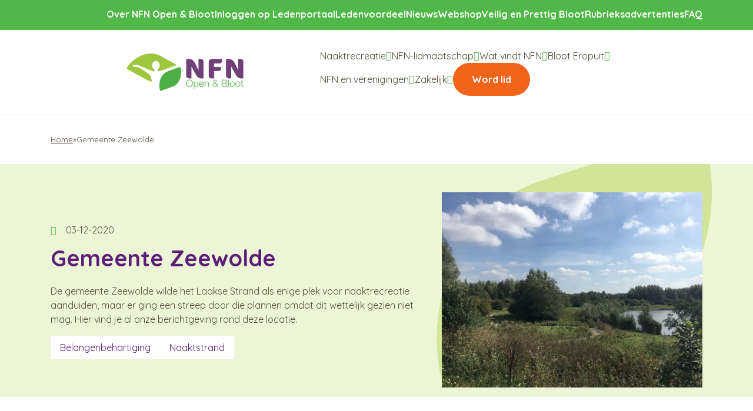

--- FILE ---
content_type: text/html; charset=UTF-8
request_url: https://nfn.nl/nieuws/gemeente-zeewolde/
body_size: 45091
content:

<!DOCTYPE html>
<html lang="nl-NL">

<head><meta charset="UTF-8"><script>if(navigator.userAgent.match(/MSIE|Internet Explorer/i)||navigator.userAgent.match(/Trident\/7\..*?rv:11/i)){var href=document.location.href;if(!href.match(/[?&]nowprocket/)){if(href.indexOf("?")==-1){if(href.indexOf("#")==-1){document.location.href=href+"?nowprocket=1"}else{document.location.href=href.replace("#","?nowprocket=1#")}}else{if(href.indexOf("#")==-1){document.location.href=href+"&nowprocket=1"}else{document.location.href=href.replace("#","&nowprocket=1#")}}}}</script><script>(()=>{class RocketLazyLoadScripts{constructor(){this.v="2.0.4",this.userEvents=["keydown","keyup","mousedown","mouseup","mousemove","mouseover","mouseout","touchmove","touchstart","touchend","touchcancel","wheel","click","dblclick","input"],this.attributeEvents=["onblur","onclick","oncontextmenu","ondblclick","onfocus","onmousedown","onmouseenter","onmouseleave","onmousemove","onmouseout","onmouseover","onmouseup","onmousewheel","onscroll","onsubmit"]}async t(){this.i(),this.o(),/iP(ad|hone)/.test(navigator.userAgent)&&this.h(),this.u(),this.l(this),this.m(),this.k(this),this.p(this),this._(),await Promise.all([this.R(),this.L()]),this.lastBreath=Date.now(),this.S(this),this.P(),this.D(),this.O(),this.M(),await this.C(this.delayedScripts.normal),await this.C(this.delayedScripts.defer),await this.C(this.delayedScripts.async),await this.T(),await this.F(),await this.j(),await this.A(),window.dispatchEvent(new Event("rocket-allScriptsLoaded")),this.everythingLoaded=!0,this.lastTouchEnd&&await new Promise(t=>setTimeout(t,500-Date.now()+this.lastTouchEnd)),this.I(),this.H(),this.U(),this.W()}i(){this.CSPIssue=sessionStorage.getItem("rocketCSPIssue"),document.addEventListener("securitypolicyviolation",t=>{this.CSPIssue||"script-src-elem"!==t.violatedDirective||"data"!==t.blockedURI||(this.CSPIssue=!0,sessionStorage.setItem("rocketCSPIssue",!0))},{isRocket:!0})}o(){window.addEventListener("pageshow",t=>{this.persisted=t.persisted,this.realWindowLoadedFired=!0},{isRocket:!0}),window.addEventListener("pagehide",()=>{this.onFirstUserAction=null},{isRocket:!0})}h(){let t;function e(e){t=e}window.addEventListener("touchstart",e,{isRocket:!0}),window.addEventListener("touchend",function i(o){o.changedTouches[0]&&t.changedTouches[0]&&Math.abs(o.changedTouches[0].pageX-t.changedTouches[0].pageX)<10&&Math.abs(o.changedTouches[0].pageY-t.changedTouches[0].pageY)<10&&o.timeStamp-t.timeStamp<200&&(window.removeEventListener("touchstart",e,{isRocket:!0}),window.removeEventListener("touchend",i,{isRocket:!0}),"INPUT"===o.target.tagName&&"text"===o.target.type||(o.target.dispatchEvent(new TouchEvent("touchend",{target:o.target,bubbles:!0})),o.target.dispatchEvent(new MouseEvent("mouseover",{target:o.target,bubbles:!0})),o.target.dispatchEvent(new PointerEvent("click",{target:o.target,bubbles:!0,cancelable:!0,detail:1,clientX:o.changedTouches[0].clientX,clientY:o.changedTouches[0].clientY})),event.preventDefault()))},{isRocket:!0})}q(t){this.userActionTriggered||("mousemove"!==t.type||this.firstMousemoveIgnored?"keyup"===t.type||"mouseover"===t.type||"mouseout"===t.type||(this.userActionTriggered=!0,this.onFirstUserAction&&this.onFirstUserAction()):this.firstMousemoveIgnored=!0),"click"===t.type&&t.preventDefault(),t.stopPropagation(),t.stopImmediatePropagation(),"touchstart"===this.lastEvent&&"touchend"===t.type&&(this.lastTouchEnd=Date.now()),"click"===t.type&&(this.lastTouchEnd=0),this.lastEvent=t.type,t.composedPath&&t.composedPath()[0].getRootNode()instanceof ShadowRoot&&(t.rocketTarget=t.composedPath()[0]),this.savedUserEvents.push(t)}u(){this.savedUserEvents=[],this.userEventHandler=this.q.bind(this),this.userEvents.forEach(t=>window.addEventListener(t,this.userEventHandler,{passive:!1,isRocket:!0})),document.addEventListener("visibilitychange",this.userEventHandler,{isRocket:!0})}U(){this.userEvents.forEach(t=>window.removeEventListener(t,this.userEventHandler,{passive:!1,isRocket:!0})),document.removeEventListener("visibilitychange",this.userEventHandler,{isRocket:!0}),this.savedUserEvents.forEach(t=>{(t.rocketTarget||t.target).dispatchEvent(new window[t.constructor.name](t.type,t))})}m(){const t="return false",e=Array.from(this.attributeEvents,t=>"data-rocket-"+t),i="["+this.attributeEvents.join("],[")+"]",o="[data-rocket-"+this.attributeEvents.join("],[data-rocket-")+"]",s=(e,i,o)=>{o&&o!==t&&(e.setAttribute("data-rocket-"+i,o),e["rocket"+i]=new Function("event",o),e.setAttribute(i,t))};new MutationObserver(t=>{for(const n of t)"attributes"===n.type&&(n.attributeName.startsWith("data-rocket-")||this.everythingLoaded?n.attributeName.startsWith("data-rocket-")&&this.everythingLoaded&&this.N(n.target,n.attributeName.substring(12)):s(n.target,n.attributeName,n.target.getAttribute(n.attributeName))),"childList"===n.type&&n.addedNodes.forEach(t=>{if(t.nodeType===Node.ELEMENT_NODE)if(this.everythingLoaded)for(const i of[t,...t.querySelectorAll(o)])for(const t of i.getAttributeNames())e.includes(t)&&this.N(i,t.substring(12));else for(const e of[t,...t.querySelectorAll(i)])for(const t of e.getAttributeNames())this.attributeEvents.includes(t)&&s(e,t,e.getAttribute(t))})}).observe(document,{subtree:!0,childList:!0,attributeFilter:[...this.attributeEvents,...e]})}I(){this.attributeEvents.forEach(t=>{document.querySelectorAll("[data-rocket-"+t+"]").forEach(e=>{this.N(e,t)})})}N(t,e){const i=t.getAttribute("data-rocket-"+e);i&&(t.setAttribute(e,i),t.removeAttribute("data-rocket-"+e))}k(t){Object.defineProperty(HTMLElement.prototype,"onclick",{get(){return this.rocketonclick||null},set(e){this.rocketonclick=e,this.setAttribute(t.everythingLoaded?"onclick":"data-rocket-onclick","this.rocketonclick(event)")}})}S(t){function e(e,i){let o=e[i];e[i]=null,Object.defineProperty(e,i,{get:()=>o,set(s){t.everythingLoaded?o=s:e["rocket"+i]=o=s}})}e(document,"onreadystatechange"),e(window,"onload"),e(window,"onpageshow");try{Object.defineProperty(document,"readyState",{get:()=>t.rocketReadyState,set(e){t.rocketReadyState=e},configurable:!0}),document.readyState="loading"}catch(t){console.log("WPRocket DJE readyState conflict, bypassing")}}l(t){this.originalAddEventListener=EventTarget.prototype.addEventListener,this.originalRemoveEventListener=EventTarget.prototype.removeEventListener,this.savedEventListeners=[],EventTarget.prototype.addEventListener=function(e,i,o){o&&o.isRocket||!t.B(e,this)&&!t.userEvents.includes(e)||t.B(e,this)&&!t.userActionTriggered||e.startsWith("rocket-")||t.everythingLoaded?t.originalAddEventListener.call(this,e,i,o):(t.savedEventListeners.push({target:this,remove:!1,type:e,func:i,options:o}),"mouseenter"!==e&&"mouseleave"!==e||t.originalAddEventListener.call(this,e,t.savedUserEvents.push,o))},EventTarget.prototype.removeEventListener=function(e,i,o){o&&o.isRocket||!t.B(e,this)&&!t.userEvents.includes(e)||t.B(e,this)&&!t.userActionTriggered||e.startsWith("rocket-")||t.everythingLoaded?t.originalRemoveEventListener.call(this,e,i,o):t.savedEventListeners.push({target:this,remove:!0,type:e,func:i,options:o})}}J(t,e){this.savedEventListeners=this.savedEventListeners.filter(i=>{let o=i.type,s=i.target||window;return e!==o||t!==s||(this.B(o,s)&&(i.type="rocket-"+o),this.$(i),!1)})}H(){EventTarget.prototype.addEventListener=this.originalAddEventListener,EventTarget.prototype.removeEventListener=this.originalRemoveEventListener,this.savedEventListeners.forEach(t=>this.$(t))}$(t){t.remove?this.originalRemoveEventListener.call(t.target,t.type,t.func,t.options):this.originalAddEventListener.call(t.target,t.type,t.func,t.options)}p(t){let e;function i(e){return t.everythingLoaded?e:e.split(" ").map(t=>"load"===t||t.startsWith("load.")?"rocket-jquery-load":t).join(" ")}function o(o){function s(e){const s=o.fn[e];o.fn[e]=o.fn.init.prototype[e]=function(){return this[0]===window&&t.userActionTriggered&&("string"==typeof arguments[0]||arguments[0]instanceof String?arguments[0]=i(arguments[0]):"object"==typeof arguments[0]&&Object.keys(arguments[0]).forEach(t=>{const e=arguments[0][t];delete arguments[0][t],arguments[0][i(t)]=e})),s.apply(this,arguments),this}}if(o&&o.fn&&!t.allJQueries.includes(o)){const e={DOMContentLoaded:[],"rocket-DOMContentLoaded":[]};for(const t in e)document.addEventListener(t,()=>{e[t].forEach(t=>t())},{isRocket:!0});o.fn.ready=o.fn.init.prototype.ready=function(i){function s(){parseInt(o.fn.jquery)>2?setTimeout(()=>i.bind(document)(o)):i.bind(document)(o)}return"function"==typeof i&&(t.realDomReadyFired?!t.userActionTriggered||t.fauxDomReadyFired?s():e["rocket-DOMContentLoaded"].push(s):e.DOMContentLoaded.push(s)),o([])},s("on"),s("one"),s("off"),t.allJQueries.push(o)}e=o}t.allJQueries=[],o(window.jQuery),Object.defineProperty(window,"jQuery",{get:()=>e,set(t){o(t)}})}P(){const t=new Map;document.write=document.writeln=function(e){const i=document.currentScript,o=document.createRange(),s=i.parentElement;let n=t.get(i);void 0===n&&(n=i.nextSibling,t.set(i,n));const c=document.createDocumentFragment();o.setStart(c,0),c.appendChild(o.createContextualFragment(e)),s.insertBefore(c,n)}}async R(){return new Promise(t=>{this.userActionTriggered?t():this.onFirstUserAction=t})}async L(){return new Promise(t=>{document.addEventListener("DOMContentLoaded",()=>{this.realDomReadyFired=!0,t()},{isRocket:!0})})}async j(){return this.realWindowLoadedFired?Promise.resolve():new Promise(t=>{window.addEventListener("load",t,{isRocket:!0})})}M(){this.pendingScripts=[];this.scriptsMutationObserver=new MutationObserver(t=>{for(const e of t)e.addedNodes.forEach(t=>{"SCRIPT"!==t.tagName||t.noModule||t.isWPRocket||this.pendingScripts.push({script:t,promise:new Promise(e=>{const i=()=>{const i=this.pendingScripts.findIndex(e=>e.script===t);i>=0&&this.pendingScripts.splice(i,1),e()};t.addEventListener("load",i,{isRocket:!0}),t.addEventListener("error",i,{isRocket:!0}),setTimeout(i,1e3)})})})}),this.scriptsMutationObserver.observe(document,{childList:!0,subtree:!0})}async F(){await this.X(),this.pendingScripts.length?(await this.pendingScripts[0].promise,await this.F()):this.scriptsMutationObserver.disconnect()}D(){this.delayedScripts={normal:[],async:[],defer:[]},document.querySelectorAll("script[type$=rocketlazyloadscript]").forEach(t=>{t.hasAttribute("data-rocket-src")?t.hasAttribute("async")&&!1!==t.async?this.delayedScripts.async.push(t):t.hasAttribute("defer")&&!1!==t.defer||"module"===t.getAttribute("data-rocket-type")?this.delayedScripts.defer.push(t):this.delayedScripts.normal.push(t):this.delayedScripts.normal.push(t)})}async _(){await this.L();let t=[];document.querySelectorAll("script[type$=rocketlazyloadscript][data-rocket-src]").forEach(e=>{let i=e.getAttribute("data-rocket-src");if(i&&!i.startsWith("data:")){i.startsWith("//")&&(i=location.protocol+i);try{const o=new URL(i).origin;o!==location.origin&&t.push({src:o,crossOrigin:e.crossOrigin||"module"===e.getAttribute("data-rocket-type")})}catch(t){}}}),t=[...new Map(t.map(t=>[JSON.stringify(t),t])).values()],this.Y(t,"preconnect")}async G(t){if(await this.K(),!0!==t.noModule||!("noModule"in HTMLScriptElement.prototype))return new Promise(e=>{let i;function o(){(i||t).setAttribute("data-rocket-status","executed"),e()}try{if(navigator.userAgent.includes("Firefox/")||""===navigator.vendor||this.CSPIssue)i=document.createElement("script"),[...t.attributes].forEach(t=>{let e=t.nodeName;"type"!==e&&("data-rocket-type"===e&&(e="type"),"data-rocket-src"===e&&(e="src"),i.setAttribute(e,t.nodeValue))}),t.text&&(i.text=t.text),t.nonce&&(i.nonce=t.nonce),i.hasAttribute("src")?(i.addEventListener("load",o,{isRocket:!0}),i.addEventListener("error",()=>{i.setAttribute("data-rocket-status","failed-network"),e()},{isRocket:!0}),setTimeout(()=>{i.isConnected||e()},1)):(i.text=t.text,o()),i.isWPRocket=!0,t.parentNode.replaceChild(i,t);else{const i=t.getAttribute("data-rocket-type"),s=t.getAttribute("data-rocket-src");i?(t.type=i,t.removeAttribute("data-rocket-type")):t.removeAttribute("type"),t.addEventListener("load",o,{isRocket:!0}),t.addEventListener("error",i=>{this.CSPIssue&&i.target.src.startsWith("data:")?(console.log("WPRocket: CSP fallback activated"),t.removeAttribute("src"),this.G(t).then(e)):(t.setAttribute("data-rocket-status","failed-network"),e())},{isRocket:!0}),s?(t.fetchPriority="high",t.removeAttribute("data-rocket-src"),t.src=s):t.src="data:text/javascript;base64,"+window.btoa(unescape(encodeURIComponent(t.text)))}}catch(i){t.setAttribute("data-rocket-status","failed-transform"),e()}});t.setAttribute("data-rocket-status","skipped")}async C(t){const e=t.shift();return e?(e.isConnected&&await this.G(e),this.C(t)):Promise.resolve()}O(){this.Y([...this.delayedScripts.normal,...this.delayedScripts.defer,...this.delayedScripts.async],"preload")}Y(t,e){this.trash=this.trash||[];let i=!0;var o=document.createDocumentFragment();t.forEach(t=>{const s=t.getAttribute&&t.getAttribute("data-rocket-src")||t.src;if(s&&!s.startsWith("data:")){const n=document.createElement("link");n.href=s,n.rel=e,"preconnect"!==e&&(n.as="script",n.fetchPriority=i?"high":"low"),t.getAttribute&&"module"===t.getAttribute("data-rocket-type")&&(n.crossOrigin=!0),t.crossOrigin&&(n.crossOrigin=t.crossOrigin),t.integrity&&(n.integrity=t.integrity),t.nonce&&(n.nonce=t.nonce),o.appendChild(n),this.trash.push(n),i=!1}}),document.head.appendChild(o)}W(){this.trash.forEach(t=>t.remove())}async T(){try{document.readyState="interactive"}catch(t){}this.fauxDomReadyFired=!0;try{await this.K(),this.J(document,"readystatechange"),document.dispatchEvent(new Event("rocket-readystatechange")),await this.K(),document.rocketonreadystatechange&&document.rocketonreadystatechange(),await this.K(),this.J(document,"DOMContentLoaded"),document.dispatchEvent(new Event("rocket-DOMContentLoaded")),await this.K(),this.J(window,"DOMContentLoaded"),window.dispatchEvent(new Event("rocket-DOMContentLoaded"))}catch(t){console.error(t)}}async A(){try{document.readyState="complete"}catch(t){}try{await this.K(),this.J(document,"readystatechange"),document.dispatchEvent(new Event("rocket-readystatechange")),await this.K(),document.rocketonreadystatechange&&document.rocketonreadystatechange(),await this.K(),this.J(window,"load"),window.dispatchEvent(new Event("rocket-load")),await this.K(),window.rocketonload&&window.rocketonload(),await this.K(),this.allJQueries.forEach(t=>t(window).trigger("rocket-jquery-load")),await this.K(),this.J(window,"pageshow");const t=new Event("rocket-pageshow");t.persisted=this.persisted,window.dispatchEvent(t),await this.K(),window.rocketonpageshow&&window.rocketonpageshow({persisted:this.persisted})}catch(t){console.error(t)}}async K(){Date.now()-this.lastBreath>45&&(await this.X(),this.lastBreath=Date.now())}async X(){return document.hidden?new Promise(t=>setTimeout(t)):new Promise(t=>requestAnimationFrame(t))}B(t,e){return e===document&&"readystatechange"===t||(e===document&&"DOMContentLoaded"===t||(e===window&&"DOMContentLoaded"===t||(e===window&&"load"===t||e===window&&"pageshow"===t)))}static run(){(new RocketLazyLoadScripts).t()}}RocketLazyLoadScripts.run()})();</script>

    </meta><meta name="viewport" content="width=device-width, initial-scale=1, shrink-to-fit=no"></meta><link rel="preconnect" href="https://fonts.googleapis.com"></link><link rel="preconnect" href="https://fonts.gstatic.com" crossorigin="anonymous"></link></link><meta name='robots' content='index, follow, max-image-preview:large, max-snippet:-1, max-video-preview:-1' />
	<style>img:is([sizes="auto" i], [sizes^="auto," i]) { contain-intrinsic-size: 3000px 1500px }</style>
	
	<!-- This site is optimized with the Yoast SEO plugin v26.3 - https://yoast.com/wordpress/plugins/seo/ -->
	<title>Gemeente Zeewolde - NFN</title>
<link crossorigin data-rocket-preconnect href="https://fonts.googleapis.com" rel="preconnect">
<link data-rocket-preload as="style" href="https://fonts.googleapis.com/css2?family=Quicksand:wght@400;700&#038;family=Indie+Flower&#038;display=swap" rel="preload">
<link href="https://fonts.googleapis.com/css2?family=Quicksand:wght@400;700&#038;family=Indie+Flower&#038;display=swap" media="print" onload="this.media=&#039;all&#039;" rel="stylesheet">
<noscript><link rel="stylesheet" href="https://fonts.googleapis.com/css2?family=Quicksand:wght@400;700&#038;family=Indie+Flower&#038;display=swap"></noscript><link rel="preload" data-rocket-preload as="image" href="https://nfn.nl/wp-content/themes/socialbrothers/assets/images/leaf-green-right.svg" fetchpriority="high">
	<meta name="description" content="NFN Open &amp; Bloot spande een rechtszaak aan tegen de Gemeente Zeewolde. Zij wilden naaktrecreatie verbieden. NFN won de rechtszaak." />
	<link rel="canonical" href="https://nfn.nl/nieuws/gemeente-zeewolde/" />
	<meta property="og:locale" content="nl_NL" />
	<meta property="og:type" content="article" />
	<meta property="og:title" content="Gemeente Zeewolde - NFN" />
	<meta property="og:description" content="NFN Open &amp; Bloot spande een rechtszaak aan tegen de Gemeente Zeewolde. Zij wilden naaktrecreatie verbieden. NFN won de rechtszaak." />
	<meta property="og:url" content="https://nfn.nl/nieuws/gemeente-zeewolde/" />
	<meta property="og:site_name" content="NFN" />
	<meta property="article:publisher" content="https://www.facebook.com/BlootGewoonNFN" />
	<meta property="article:modified_time" content="2023-01-30T14:53:10+00:00" />
	<meta name="twitter:card" content="summary_large_image" />
	<meta name="twitter:site" content="@blootgewoonnfn" />
	<script type="application/ld+json" class="yoast-schema-graph">{"@context":"https://schema.org","@graph":[{"@type":"WebPage","@id":"https://nfn.nl/nieuws/gemeente-zeewolde/","url":"https://nfn.nl/nieuws/gemeente-zeewolde/","name":"Gemeente Zeewolde - NFN","isPartOf":{"@id":"https://nfn.nl/#website"},"datePublished":"2020-12-03T08:56:00+00:00","dateModified":"2023-01-30T14:53:10+00:00","description":"NFN Open & Bloot spande een rechtszaak aan tegen de Gemeente Zeewolde. Zij wilden naaktrecreatie verbieden. NFN won de rechtszaak.","breadcrumb":{"@id":"https://nfn.nl/nieuws/gemeente-zeewolde/#breadcrumb"},"inLanguage":"nl-NL","potentialAction":[{"@type":"ReadAction","target":["https://nfn.nl/nieuws/gemeente-zeewolde/"]}]},{"@type":"BreadcrumbList","@id":"https://nfn.nl/nieuws/gemeente-zeewolde/#breadcrumb","itemListElement":[{"@type":"ListItem","position":1,"name":"Home","item":"https://nfn.nl/"},{"@type":"ListItem","position":2,"name":"Gemeente Zeewolde"}]},{"@type":"WebSite","@id":"https://nfn.nl/#website","url":"https://nfn.nl/","name":"NFN","description":"Open en Bloot","publisher":{"@id":"https://nfn.nl/#organization"},"potentialAction":[{"@type":"SearchAction","target":{"@type":"EntryPoint","urlTemplate":"https://nfn.nl/?s={search_term_string}"},"query-input":{"@type":"PropertyValueSpecification","valueRequired":true,"valueName":"search_term_string"}}],"inLanguage":"nl-NL"},{"@type":"Organization","@id":"https://nfn.nl/#organization","name":"NFN","url":"https://nfn.nl/","logo":{"@type":"ImageObject","inLanguage":"nl-NL","@id":"https://nfn.nl/#/schema/logo/image/","url":"https://nfn.nl/wp-content/uploads/2024/09/natuurlijknfn-logo-3.png","contentUrl":"https://nfn.nl/wp-content/uploads/2024/09/natuurlijknfn-logo-3.png","width":366,"height":369,"caption":"NFN"},"image":{"@id":"https://nfn.nl/#/schema/logo/image/"},"sameAs":["https://www.facebook.com/BlootGewoonNFN","https://x.com/blootgewoonnfn","https://www.instagram.com/blootgewoonnfn/","https://www.linkedin.com/company/9484267/"]}]}</script>
	<!-- / Yoast SEO plugin. -->


<link href='https://fonts.gstatic.com' crossorigin rel='preconnect' />
<style id='classic-theme-styles-inline-css' type='text/css'>
/*! This file is auto-generated */
.wp-block-button__link{color:#fff;background-color:#32373c;border-radius:9999px;box-shadow:none;text-decoration:none;padding:calc(.667em + 2px) calc(1.333em + 2px);font-size:1.125em}.wp-block-file__button{background:#32373c;color:#fff;text-decoration:none}
</style>
<style id='global-styles-inline-css' type='text/css'>
:root{--wp--preset--aspect-ratio--square: 1;--wp--preset--aspect-ratio--4-3: 4/3;--wp--preset--aspect-ratio--3-4: 3/4;--wp--preset--aspect-ratio--3-2: 3/2;--wp--preset--aspect-ratio--2-3: 2/3;--wp--preset--aspect-ratio--16-9: 16/9;--wp--preset--aspect-ratio--9-16: 9/16;--wp--preset--color--black: #000000;--wp--preset--color--cyan-bluish-gray: #abb8c3;--wp--preset--color--white: #ffffff;--wp--preset--color--pale-pink: #f78da7;--wp--preset--color--vivid-red: #cf2e2e;--wp--preset--color--luminous-vivid-orange: #ff6900;--wp--preset--color--luminous-vivid-amber: #fcb900;--wp--preset--color--light-green-cyan: #7bdcb5;--wp--preset--color--vivid-green-cyan: #00d084;--wp--preset--color--pale-cyan-blue: #8ed1fc;--wp--preset--color--vivid-cyan-blue: #0693e3;--wp--preset--color--vivid-purple: #9b51e0;--wp--preset--gradient--vivid-cyan-blue-to-vivid-purple: linear-gradient(135deg,rgba(6,147,227,1) 0%,rgb(155,81,224) 100%);--wp--preset--gradient--light-green-cyan-to-vivid-green-cyan: linear-gradient(135deg,rgb(122,220,180) 0%,rgb(0,208,130) 100%);--wp--preset--gradient--luminous-vivid-amber-to-luminous-vivid-orange: linear-gradient(135deg,rgba(252,185,0,1) 0%,rgba(255,105,0,1) 100%);--wp--preset--gradient--luminous-vivid-orange-to-vivid-red: linear-gradient(135deg,rgba(255,105,0,1) 0%,rgb(207,46,46) 100%);--wp--preset--gradient--very-light-gray-to-cyan-bluish-gray: linear-gradient(135deg,rgb(238,238,238) 0%,rgb(169,184,195) 100%);--wp--preset--gradient--cool-to-warm-spectrum: linear-gradient(135deg,rgb(74,234,220) 0%,rgb(151,120,209) 20%,rgb(207,42,186) 40%,rgb(238,44,130) 60%,rgb(251,105,98) 80%,rgb(254,248,76) 100%);--wp--preset--gradient--blush-light-purple: linear-gradient(135deg,rgb(255,206,236) 0%,rgb(152,150,240) 100%);--wp--preset--gradient--blush-bordeaux: linear-gradient(135deg,rgb(254,205,165) 0%,rgb(254,45,45) 50%,rgb(107,0,62) 100%);--wp--preset--gradient--luminous-dusk: linear-gradient(135deg,rgb(255,203,112) 0%,rgb(199,81,192) 50%,rgb(65,88,208) 100%);--wp--preset--gradient--pale-ocean: linear-gradient(135deg,rgb(255,245,203) 0%,rgb(182,227,212) 50%,rgb(51,167,181) 100%);--wp--preset--gradient--electric-grass: linear-gradient(135deg,rgb(202,248,128) 0%,rgb(113,206,126) 100%);--wp--preset--gradient--midnight: linear-gradient(135deg,rgb(2,3,129) 0%,rgb(40,116,252) 100%);--wp--preset--font-size--small: 13px;--wp--preset--font-size--medium: 20px;--wp--preset--font-size--large: 36px;--wp--preset--font-size--x-large: 42px;--wp--preset--spacing--20: 0.44rem;--wp--preset--spacing--30: 0.67rem;--wp--preset--spacing--40: 1rem;--wp--preset--spacing--50: 1.5rem;--wp--preset--spacing--60: 2.25rem;--wp--preset--spacing--70: 3.38rem;--wp--preset--spacing--80: 5.06rem;--wp--preset--shadow--natural: 6px 6px 9px rgba(0, 0, 0, 0.2);--wp--preset--shadow--deep: 12px 12px 50px rgba(0, 0, 0, 0.4);--wp--preset--shadow--sharp: 6px 6px 0px rgba(0, 0, 0, 0.2);--wp--preset--shadow--outlined: 6px 6px 0px -3px rgba(255, 255, 255, 1), 6px 6px rgba(0, 0, 0, 1);--wp--preset--shadow--crisp: 6px 6px 0px rgba(0, 0, 0, 1);}:where(.is-layout-flex){gap: 0.5em;}:where(.is-layout-grid){gap: 0.5em;}body .is-layout-flex{display: flex;}.is-layout-flex{flex-wrap: wrap;align-items: center;}.is-layout-flex > :is(*, div){margin: 0;}body .is-layout-grid{display: grid;}.is-layout-grid > :is(*, div){margin: 0;}:where(.wp-block-columns.is-layout-flex){gap: 2em;}:where(.wp-block-columns.is-layout-grid){gap: 2em;}:where(.wp-block-post-template.is-layout-flex){gap: 1.25em;}:where(.wp-block-post-template.is-layout-grid){gap: 1.25em;}.has-black-color{color: var(--wp--preset--color--black) !important;}.has-cyan-bluish-gray-color{color: var(--wp--preset--color--cyan-bluish-gray) !important;}.has-white-color{color: var(--wp--preset--color--white) !important;}.has-pale-pink-color{color: var(--wp--preset--color--pale-pink) !important;}.has-vivid-red-color{color: var(--wp--preset--color--vivid-red) !important;}.has-luminous-vivid-orange-color{color: var(--wp--preset--color--luminous-vivid-orange) !important;}.has-luminous-vivid-amber-color{color: var(--wp--preset--color--luminous-vivid-amber) !important;}.has-light-green-cyan-color{color: var(--wp--preset--color--light-green-cyan) !important;}.has-vivid-green-cyan-color{color: var(--wp--preset--color--vivid-green-cyan) !important;}.has-pale-cyan-blue-color{color: var(--wp--preset--color--pale-cyan-blue) !important;}.has-vivid-cyan-blue-color{color: var(--wp--preset--color--vivid-cyan-blue) !important;}.has-vivid-purple-color{color: var(--wp--preset--color--vivid-purple) !important;}.has-black-background-color{background-color: var(--wp--preset--color--black) !important;}.has-cyan-bluish-gray-background-color{background-color: var(--wp--preset--color--cyan-bluish-gray) !important;}.has-white-background-color{background-color: var(--wp--preset--color--white) !important;}.has-pale-pink-background-color{background-color: var(--wp--preset--color--pale-pink) !important;}.has-vivid-red-background-color{background-color: var(--wp--preset--color--vivid-red) !important;}.has-luminous-vivid-orange-background-color{background-color: var(--wp--preset--color--luminous-vivid-orange) !important;}.has-luminous-vivid-amber-background-color{background-color: var(--wp--preset--color--luminous-vivid-amber) !important;}.has-light-green-cyan-background-color{background-color: var(--wp--preset--color--light-green-cyan) !important;}.has-vivid-green-cyan-background-color{background-color: var(--wp--preset--color--vivid-green-cyan) !important;}.has-pale-cyan-blue-background-color{background-color: var(--wp--preset--color--pale-cyan-blue) !important;}.has-vivid-cyan-blue-background-color{background-color: var(--wp--preset--color--vivid-cyan-blue) !important;}.has-vivid-purple-background-color{background-color: var(--wp--preset--color--vivid-purple) !important;}.has-black-border-color{border-color: var(--wp--preset--color--black) !important;}.has-cyan-bluish-gray-border-color{border-color: var(--wp--preset--color--cyan-bluish-gray) !important;}.has-white-border-color{border-color: var(--wp--preset--color--white) !important;}.has-pale-pink-border-color{border-color: var(--wp--preset--color--pale-pink) !important;}.has-vivid-red-border-color{border-color: var(--wp--preset--color--vivid-red) !important;}.has-luminous-vivid-orange-border-color{border-color: var(--wp--preset--color--luminous-vivid-orange) !important;}.has-luminous-vivid-amber-border-color{border-color: var(--wp--preset--color--luminous-vivid-amber) !important;}.has-light-green-cyan-border-color{border-color: var(--wp--preset--color--light-green-cyan) !important;}.has-vivid-green-cyan-border-color{border-color: var(--wp--preset--color--vivid-green-cyan) !important;}.has-pale-cyan-blue-border-color{border-color: var(--wp--preset--color--pale-cyan-blue) !important;}.has-vivid-cyan-blue-border-color{border-color: var(--wp--preset--color--vivid-cyan-blue) !important;}.has-vivid-purple-border-color{border-color: var(--wp--preset--color--vivid-purple) !important;}.has-vivid-cyan-blue-to-vivid-purple-gradient-background{background: var(--wp--preset--gradient--vivid-cyan-blue-to-vivid-purple) !important;}.has-light-green-cyan-to-vivid-green-cyan-gradient-background{background: var(--wp--preset--gradient--light-green-cyan-to-vivid-green-cyan) !important;}.has-luminous-vivid-amber-to-luminous-vivid-orange-gradient-background{background: var(--wp--preset--gradient--luminous-vivid-amber-to-luminous-vivid-orange) !important;}.has-luminous-vivid-orange-to-vivid-red-gradient-background{background: var(--wp--preset--gradient--luminous-vivid-orange-to-vivid-red) !important;}.has-very-light-gray-to-cyan-bluish-gray-gradient-background{background: var(--wp--preset--gradient--very-light-gray-to-cyan-bluish-gray) !important;}.has-cool-to-warm-spectrum-gradient-background{background: var(--wp--preset--gradient--cool-to-warm-spectrum) !important;}.has-blush-light-purple-gradient-background{background: var(--wp--preset--gradient--blush-light-purple) !important;}.has-blush-bordeaux-gradient-background{background: var(--wp--preset--gradient--blush-bordeaux) !important;}.has-luminous-dusk-gradient-background{background: var(--wp--preset--gradient--luminous-dusk) !important;}.has-pale-ocean-gradient-background{background: var(--wp--preset--gradient--pale-ocean) !important;}.has-electric-grass-gradient-background{background: var(--wp--preset--gradient--electric-grass) !important;}.has-midnight-gradient-background{background: var(--wp--preset--gradient--midnight) !important;}.has-small-font-size{font-size: var(--wp--preset--font-size--small) !important;}.has-medium-font-size{font-size: var(--wp--preset--font-size--medium) !important;}.has-large-font-size{font-size: var(--wp--preset--font-size--large) !important;}.has-x-large-font-size{font-size: var(--wp--preset--font-size--x-large) !important;}
:where(.wp-block-post-template.is-layout-flex){gap: 1.25em;}:where(.wp-block-post-template.is-layout-grid){gap: 1.25em;}
:where(.wp-block-columns.is-layout-flex){gap: 2em;}:where(.wp-block-columns.is-layout-grid){gap: 2em;}
:root :where(.wp-block-pullquote){font-size: 1.5em;line-height: 1.6;}
</style>
<link rel='stylesheet' id='socialbrothers-css' href='https://nfn.nl/wp-content/plugins/wp-socialbrothers/assets/css/socialbrothers.min.css?ver=6.8.3' type='text/css' media='all' />
<link data-minify="1" rel='stylesheet' id='styles-css' href='https://nfn.nl/wp-content/cache/min/1/wp-content/themes/socialbrothers/dist/styles.css?ver=1752133012' type='text/css' media='all' />
<script type="rocketlazyloadscript" data-rocket-type="text/javascript" data-rocket-src="https://nfn.nl/wp-includes/js/jquery/jquery.min.js?ver=3.7.1" id="jquery-core-js"></script>
<script type="rocketlazyloadscript" data-rocket-type="text/javascript" data-rocket-src="https://nfn.nl/wp-includes/js/jquery/jquery-migrate.min.js?ver=3.4.1" id="jquery-migrate-js"></script>
<script type="rocketlazyloadscript">(function(w,d,s,l,i){w[l]=w[l]||[];w[l].push({'gtm.start':new Date().getTime(),event:'gtm.js'});var f=d.getElementsByTagName(s)[0],j=d.createElement(s),dl=l!='dataLayer'?'&l='+l:'';j.async=true;j.src='https://www.googletagmanager.com/gtm.js?id='+i+dl;f.parentNode.insertBefore(j,f);})(window,document,'script','dataLayer','GTM-NJJMTG9');</script><link rel="icon" href="https://nfn.nl/wp-content/uploads/2022/09/cropped-2-element-logo-company-logo@3x-32x32.png" sizes="32x32" />
<link rel="icon" href="https://nfn.nl/wp-content/uploads/2022/09/cropped-2-element-logo-company-logo@3x-192x192.png" sizes="192x192" />
<link rel="apple-touch-icon" href="https://nfn.nl/wp-content/uploads/2022/09/cropped-2-element-logo-company-logo@3x-180x180.png" />
<meta name="msapplication-TileImage" content="https://nfn.nl/wp-content/uploads/2022/09/cropped-2-element-logo-company-logo@3x-270x270.png" />
<noscript><style id="rocket-lazyload-nojs-css">.rll-youtube-player, [data-lazy-src]{display:none !important;}</style></noscript>
<style id="rocket-lazyrender-inline-css">[data-wpr-lazyrender] {content-visibility: auto;}</style><meta name="generator" content="WP Rocket 3.20.0.3" data-wpr-features="wpr_delay_js wpr_minify_js wpr_lazyload_images wpr_lazyload_iframes wpr_preconnect_external_domains wpr_automatic_lazy_rendering wpr_oci wpr_minify_css wpr_desktop" /></head>

<body class="wp-singular nieuws-template-default single single-nieuws postid-852 wp-theme-socialbrothers">

    
<header  class="header">

    
<div  class="header__desktop">
  <div  class="header__top">
    <div class="header__wrapper header__wrapper--top">
      <ul class="menu menu--header-top"><li id="menu__item--2901" class="menu__item menu__item--type-post_type menu__item--object-page menu__item--2901"><a href="https://nfn.nl/over-nfn-open-bloot/"class="menu__link">Over NFN Open &#038; Bloot</a></li>
<li id="menu__item--3519" class="menu__item menu__item--type-post_type menu__item--object-page menu__item--3519"><a href="https://nfn.nl/ledenportaal/"class="menu__link">Inloggen op Ledenportaal</a></li>
<li id="menu__item--4820" class="menu__item menu__item--type-post_type menu__item--object-page menu__item--4820"><a href="https://nfn.nl/ledenvoordeel/"class="menu__link">Ledenvoordeel</a></li>
<li id="menu__item--3068" class="menu__item menu__item--type-post_type menu__item--object-page menu__item--3068"><a href="https://nfn.nl/nieuws/"class="menu__link">Nieuws</a></li>
<li id="menu__item--12" class="menu__item menu__item--type-custom menu__item--object-custom menu__item--12"><a href="http://nfn.nl/webshop"class="menu__link">Webshop</a></li>
<li id="menu__item--1251" class="menu__item menu__item--type-post_type menu__item--object-page menu__item--1251"><a href="https://nfn.nl/prettig-bloot/"class="menu__link">Veilig en Prettig Bloot</a></li>
<li id="menu__item--2536" class="menu__item menu__item--type-post_type menu__item--object-page menu__item--2536"><a href="https://nfn.nl/advertentie-prikbord/"class="menu__link">Rubrieksadvertenties</a></li>
<li id="menu__item--316" class="menu__item menu__item--type-post_type menu__item--object-page menu__item--316"><a href="https://nfn.nl/veelgestelde-vragen/"class="menu__link">FAQ</a></li>
</ul>    </div>
  </div>

  <div  class="header__bottom">
    <div class="header__wrapper header__wrapper--bottom">

              <a class="header__brand" href="https://nfn.nl/" title="NFN Logo">
          <picture class="attachment-full size-full" decoding="async" fetchpriority="high">
<source type="image/webp" srcset="https://nfn.nl/wp-content/uploads/2022/09/2-element-logo-company-logo@3x.png.webp 600w, https://nfn.nl/wp-content/uploads/2022/09/2-element-logo-company-logo@3x-300x96.png.webp 300w" sizes="(max-width: 600px) 100vw, 600px"/>
<img width="600" height="192" src="https://nfn.nl/wp-content/uploads/2022/09/2-element-logo-company-logo@3x.png" alt="" decoding="async" fetchpriority="high" srcset="https://nfn.nl/wp-content/uploads/2022/09/2-element-logo-company-logo@3x.png 600w, https://nfn.nl/wp-content/uploads/2022/09/2-element-logo-company-logo@3x-300x96.png 300w" sizes="(max-width: 600px) 100vw, 600px"/>
</picture>
        </a>
      
      <div class="header__navigation">
        <div class="header__menu">
          <ul class="menu menu--header-bottom"><li id="menu__item--121" class="menu__item menu__item--type-post_type menu__item--object-page menu__item--has-children menu__item--121"><a href="https://nfn.nl/over-naaktrecreatie/"class="menu__link">Naaktrecreatie</a><div class="submenu menu__submenu"><ul class="submenu__list"><li id="menu__item--133" class="menu__item menu__item--submenu menu__item menu__item--submenu--type-post_type menu__item menu__item--submenu--object-page menu__item--133"><a href="https://nfn.nl/over-naaktrecreatie/"class="menu__link submenu__link">Over naaktrecreatie</a></li>
<li id="menu__item--3531" class="menu__item menu__item--submenu menu__item menu__item--submenu--type-post_type menu__item menu__item--submenu--object-page menu__item--3531"><a href="https://nfn.nl/naaktrecreatie-iets-voor-mij/"class="menu__link submenu__link">Naaktrecreatie… iets voor mij?</a></li>
<li id="menu__item--4682" class="menu__item menu__item--submenu menu__item menu__item--submenu--type-post_type menu__item menu__item--submenu--object-page menu__item--4682"><a href="https://nfn.nl/voor-jongvolwassenen/"class="menu__link submenu__link">Voor jongvolwassenen</a></li>
<li id="menu__item--3561" class="menu__item menu__item--submenu menu__item menu__item--submenu--type-post_type menu__item menu__item--submenu--object-page menu__item--3561"><a href="https://nfn.nl/feiten-en-cijfers/"class="menu__link submenu__link">Feiten en cijfers</a></li>
<li id="menu__item--5904" class="menu__item menu__item--submenu menu__item menu__item--submenu--type-post_type menu__item menu__item--submenu--object-page menu__item--5904"><a href="https://nfn.nl/populariteit-van-naaktrecreatie/"class="menu__link submenu__link">Populariteit van naaktrecreatie</a></li>
<li id="menu__item--4422" class="menu__item menu__item--submenu menu__item menu__item--submenu--type-post_type menu__item menu__item--submenu--object-page menu__item--4422"><a href="https://nfn.nl/landelijke-open-dag-naaktrecreatie/"class="menu__link submenu__link">Landelijke Open Dag Naaktrecreatie</a></li>
<li id="menu__item--725" class="menu__item menu__item--submenu menu__item menu__item--submenu--type-post_type menu__item menu__item--submenu--object-page menu__item--725"><a href="https://nfn.nl/naaktrecreatie-en-de-wet/"class="menu__link submenu__link">Naaktrecreatie en de wet</a></li>
<li id="menu__item--3219" class="menu__item menu__item--submenu menu__item menu__item--submenu--type-post_type menu__item menu__item--submenu--object-page menu__item--3219"><a href="https://nfn.nl/openbare-seks-is-geen-naaktrecreatie/"class="menu__link submenu__link">Openbare seks is geen naaktrecreatie</a></li>
<li id="menu__item--4247" class="menu__item menu__item--submenu menu__item menu__item--submenu--type-post_type menu__item menu__item--submenu--object-page menu__item--4247"><a href="https://nfn.nl/430a/"class="menu__link submenu__link">Over Artikel 430a</a></li>
<li id="menu__item--3287" class="menu__item menu__item--submenu menu__item menu__item--submenu--type-post_type menu__item menu__item--submenu--object-page menu__item--3287"><a href="https://nfn.nl/jurisprudentie-rond-naaktrecreatie/"class="menu__link submenu__link">Jurisprudentie rond naaktrecreatie</a></li>
<li id="menu__item--3288" class="menu__item menu__item--submenu menu__item menu__item--submenu--type-post_type menu__item menu__item--submenu--object-page menu__item--3288"><a href="https://nfn.nl/voor-strandbeheerders-beleidsmakers-en-handhavers/"class="menu__link submenu__link">Strandbeheer, beleid en handhaving</a></li>
<li id="menu__item--4153" class="menu__item menu__item--submenu menu__item menu__item--submenu--type-post_type menu__item menu__item--submenu--object-page menu__item--4153"><a href="https://nfn.nl/naaktverbod-in-gebiedsregels/"class="menu__link submenu__link">Naaktverbod in gebiedsregels</a></li>
<li id="menu__item--5916" class="menu__item menu__item--submenu menu__item menu__item--submenu--type-post_type menu__item menu__item--submenu--object-page menu__item--5916"><a href="https://nfn.nl/geschiedenis-van-naaktrecreatie/"class="menu__link submenu__link">Geschiedenis van naaktrecreatie</a></li>
</ul></div>
</li>
<li id="menu__item--4274" class="menu__item menu__item--type-post_type menu__item--object-page menu__item--has-children menu__item--4274"><a href="https://nfn.nl/lidmaatschap/"class="menu__link">NFN-lidmaatschap</a><div class="submenu menu__submenu"><ul class="submenu__list"><li id="menu__item--4278" class="menu__item menu__item--submenu menu__item menu__item--submenu--type-post_type menu__item menu__item--submenu--object-page menu__item--4278"><a href="https://nfn.nl/lid-worden/"class="menu__link submenu__link">Lid worden van NFN</a></li>
<li id="menu__item--4275" class="menu__item menu__item--submenu menu__item menu__item--submenu--type-post_type menu__item menu__item--submenu--object-page menu__item--4275"><a href="https://nfn.nl/lidmaatschap/"class="menu__link submenu__link">Over het NFN-lidmaatschap</a></li>
<li id="menu__item--4276" class="menu__item menu__item--submenu menu__item menu__item--submenu--type-post_type menu__item menu__item--submenu--object-page menu__item--4276"><a href="https://nfn.nl/jaarkaart/"class="menu__link submenu__link">Over de NFN-jaarkaart</a></li>
<li id="menu__item--5481" class="menu__item menu__item--submenu menu__item menu__item--submenu--type-post_type menu__item menu__item--submenu--object-page menu__item--5481"><a href="https://nfn.nl/app/"class="menu__link submenu__link">Over de NFN-app</a></li>
<li id="menu__item--4650" class="menu__item menu__item--submenu menu__item menu__item--submenu--type-post_type menu__item menu__item--submenu--object-page menu__item--4650"><a href="https://nfn.nl/ledenvoordeel/"class="menu__link submenu__link">Ledenvoordeel</a></li>
<li id="menu__item--4971" class="menu__item menu__item--submenu menu__item menu__item--submenu--type-post_type menu__item menu__item--submenu--object-page menu__item--4971"><a href="https://nfn.nl/magazines/"class="menu__link submenu__link">Magazines</a></li>
<li id="menu__item--4931" class="menu__item menu__item--submenu menu__item menu__item--submenu--type-post_type menu__item menu__item--submenu--object-page menu__item--4931"><a href="https://nfn.nl/tarieven/"class="menu__link submenu__link">Tarieven</a></li>
<li id="menu__item--4279" class="menu__item menu__item--submenu menu__item menu__item--submenu--type-post_type menu__item menu__item--submenu--object-page menu__item--4279"><a href="https://nfn.nl/contributie-betalen/"class="menu__link submenu__link">Contributie betalen</a></li>
</ul></div>
</li>
<li id="menu__item--171" class="menu__item menu__item--type-post_type menu__item--object-page menu__item--has-children menu__item--171"><a href="https://nfn.nl/nieuws/"class="menu__link">Wat vindt NFN</a><div class="submenu menu__submenu"><ul class="submenu__list"><li id="menu__item--4505" class="menu__item menu__item--submenu menu__item menu__item--submenu--type-post_type menu__item menu__item--submenu--object-page menu__item--4505"><a href="https://nfn.nl/nfn-in-de-media/"class="menu__link submenu__link">NFN in de media</a></li>
<li id="menu__item--5548" class="menu__item menu__item--submenu menu__item menu__item--submenu--type-post_type menu__item menu__item--submenu--object-page menu__item--5548"><a href="https://nfn.nl/socials/"class="menu__link submenu__link">Volg NFN op sociale media</a></li>
<li id="menu__item--4408" class="menu__item menu__item--submenu menu__item menu__item--submenu--type-post_type menu__item menu__item--submenu--object-page menu__item--4408"><a href="https://nfn.nl/blote-hokjes/"class="menu__link submenu__link">Naturist, nudist of… ?</a></li>
<li id="menu__item--5804" class="menu__item menu__item--submenu menu__item menu__item--submenu--type-post_type menu__item menu__item--submenu--object-page menu__item--5804"><a href="https://nfn.nl/toplessdag/"class="menu__link submenu__link">Nationale Toplessdag</a></li>
<li id="menu__item--3070" class="menu__item menu__item--submenu menu__item menu__item--submenu--type-post_type menu__item menu__item--submenu--object-page menu__item--3070"><a href="https://nfn.nl/respectvol-naaktwandelen/"class="menu__link submenu__link">Respectvol naaktwandelen</a></li>
<li id="menu__item--3071" class="menu__item menu__item--submenu menu__item menu__item--submenu--type-post_type menu__item menu__item--submenu--object-page menu__item--3071"><a href="https://nfn.nl/kinderen-en-naaktrecreatie/"class="menu__link submenu__link">Kinderen en naaktrecreatie</a></li>
<li id="menu__item--3069" class="menu__item menu__item--submenu menu__item menu__item--submenu--type-post_type menu__item menu__item--submenu--object-page menu__item--3069"><a href="https://nfn.nl/bloot-eropuit-in-eigen-tuin/"class="menu__link submenu__link">Bloot in eigen tuin</a></li>
<li id="menu__item--5897" class="menu__item menu__item--submenu menu__item menu__item--submenu--type-post_type menu__item menu__item--submenu--object-page menu__item--5897"><a href="https://nfn.nl/blootcensuur/"class="menu__link submenu__link">Blootcensuur op sociale media</a></li>
</ul></div>
</li>
<li id="menu__item--142" class="menu__item menu__item--type-post_type menu__item--object-page menu__item--has-children menu__item--142"><a href="https://nfn.nl/bloot-eropuit/"class="menu__link">Bloot Eropuit</a><div class="submenu menu__submenu"><ul class="submenu__list"><li id="menu__item--5504" class="menu__item menu__item--submenu menu__item menu__item--submenu--type-post_type menu__item menu__item--submenu--object-page menu__item--5504"><a href="https://nfn.nl/bloot-eropuit/"class="menu__link submenu__link">Hoe wil jij er opuit?</a></li>
<li id="menu__item--3446" class="menu__item menu__item--submenu menu__item menu__item--submenu--type-custom menu__item menu__item--submenu--object-custom menu__item--3446"><a href="https://blootkompas.nl/"class="menu__link submenu__link">Naar BlootKompas!</a></li>
<li id="menu__item--3445" class="menu__item menu__item--submenu menu__item menu__item--submenu--type-post_type menu__item menu__item--submenu--object-page menu__item--3445"><a href="https://nfn.nl/activiteiten/"class="menu__link submenu__link">Activiteiten van NFN</a></li>
<li id="menu__item--724" class="menu__item menu__item--submenu menu__item menu__item--submenu--type-post_type menu__item menu__item--submenu--object-page menu__item--724"><a href="https://nfn.nl/bloot-eropuit/op-vakantie/"class="menu__link submenu__link">Bloot op vakantie</a></li>
<li id="menu__item--756" class="menu__item menu__item--submenu menu__item menu__item--submenu--type-post_type menu__item menu__item--submenu--object-page menu__item--756"><a href="https://nfn.nl/bloot-eropuit/naaktstrand/"class="menu__link submenu__link">Naaktstranden</a></li>
<li id="menu__item--755" class="menu__item menu__item--submenu menu__item menu__item--submenu--type-post_type menu__item menu__item--submenu--object-page menu__item--755"><a href="https://nfn.nl/bloot-eropuit/sauna/"class="menu__link submenu__link">Sauna en wellness</a></li>
<li id="menu__item--754" class="menu__item menu__item--submenu menu__item menu__item--submenu--type-post_type menu__item menu__item--submenu--object-page menu__item--754"><a href="https://nfn.nl/bloot-eropuit/naaktzwemmen/"class="menu__link submenu__link">Naaktzwemmen</a></li>
</ul></div>
</li>
<li id="menu__item--1255" class="menu__item menu__item--type-post_type menu__item--object-page menu__item--has-children menu__item--1255"><a href="https://nfn.nl/verenigingen/"class="menu__link">NFN en verenigingen</a><div class="submenu menu__submenu"><ul class="submenu__list"><li id="menu__item--1359" class="menu__item menu__item--submenu menu__item menu__item--submenu--type-post_type menu__item menu__item--submenu--object-page menu__item--1359"><a href="https://nfn.nl/verenigingen/"class="menu__link submenu__link">Over aangesloten verenigingen</a></li>
<li id="menu__item--1252" class="menu__item menu__item--submenu menu__item menu__item--submenu--type-post_type menu__item menu__item--submenu--object-page menu__item--1252"><a href="https://nfn.nl/informatie-besturen-naturistenverenigingen/"class="menu__link submenu__link">NFN voor besturen</a></li>
<li id="menu__item--1254" class="menu__item menu__item--submenu menu__item menu__item--submenu--type-post_type menu__item menu__item--submenu--object-page menu__item--1254"><a href="https://nfn.nl/verenigingsleden-en-nfn/"class="menu__link submenu__link">NFN en verenigingsleden</a></li>
<li id="menu__item--5858" class="menu__item menu__item--submenu menu__item menu__item--submenu--type-post_type menu__item menu__item--submenu--object-page menu__item--5858"><a href="https://nfn.nl/kennismaken/"class="menu__link submenu__link">Kennismaken met verenigingen</a></li>
<li id="menu__item--1253" class="menu__item menu__item--submenu menu__item menu__item--submenu--type-post_type menu__item menu__item--submenu--object-page menu__item--1253"><a href="https://nfn.nl/naturistenverenigingen-op-de-kaart/"class="menu__link submenu__link">Vind een vereniging</a></li>
</ul></div>
</li>
<li id="menu__item--2902" class="menu__item menu__item--type-custom menu__item--object-custom menu__item--has-children menu__item--2902"><a href="https://nfn.nl/samenwerkingspartners/"class="menu__link">Zakelijk</a><div class="submenu menu__submenu"><ul class="submenu__list"><li id="menu__item--2903" class="menu__item menu__item--submenu menu__item menu__item--submenu--type-post_type menu__item menu__item--submenu--object-page menu__item--2903"><a href="https://nfn.nl/samenwerkingspartners/"class="menu__link submenu__link">Samenwerkingspartners</a></li>
<li id="menu__item--2671" class="menu__item menu__item--submenu menu__item menu__item--submenu--type-post_type menu__item menu__item--submenu--object-page menu__item--2671"><a href="https://nfn.nl/adverteren/"class="menu__link submenu__link">Adverteren bij NFN</a></li>
</ul></div>
</li>
<li id="menu__item--24" class="menu__item--search menu__item menu__item--type-custom menu__item--object-custom menu__item--24"><a href="/?s"class="menu__link"><i class='far fa-search'></i></a></li>
<li id="menu__item--25" class="btn btn--orange-bg menu__item menu__item--type-custom menu__item--object-custom menu__item--25"><a href="https://nfn.nl/lid-worden/"class="menu__link">Word lid</a></li>
</ul>        </div>
      </div>

    </div>
  </div>
</div>
<div  class="header__mobile">

  <div  class="header__wrapper">
          <a class="header__brand" href="https://nfn.nl/" title="NFN Logo">
        <picture class="attachment-full size-full" decoding="async">
<source type="image/webp" srcset="https://nfn.nl/wp-content/uploads/2022/09/2-element-logo-company-logo@3x.png.webp 600w, https://nfn.nl/wp-content/uploads/2022/09/2-element-logo-company-logo@3x-300x96.png.webp 300w" sizes="(max-width: 600px) 100vw, 600px"/>
<img width="600" height="192" src="https://nfn.nl/wp-content/uploads/2022/09/2-element-logo-company-logo@3x.png" alt="" decoding="async" srcset="https://nfn.nl/wp-content/uploads/2022/09/2-element-logo-company-logo@3x.png 600w, https://nfn.nl/wp-content/uploads/2022/09/2-element-logo-company-logo@3x-300x96.png 300w" sizes="(max-width: 600px) 100vw, 600px"/>
</picture>
      </a>
    
    <div class="header__buttons">
      <a class="header__search" href="/?s">
        <i class='far fa-search'></i>
      </a>

      <button class="header__toggler toggler" aria-expanded="false" aria-controls="mobile-navigation">
        <i class='far fa-times'></i>
        <i class='far fa-bars'></i>
      </button>
    </div>
  </div>

  <div  id="mobile-navigation" class="header__navigation">
    <div class="header__menu">
      <ul class="menu menu--header-bottom"><li class="menu__item menu__item--type-post_type menu__item--object-page menu__item--has-children menu__item--121"><a href="https://nfn.nl/over-naaktrecreatie/"class="menu__link">Naaktrecreatie</a><div class="submenu menu__submenu"><ul class="submenu__list"><li class="menu__item menu__item--submenu menu__item menu__item--submenu--type-post_type menu__item menu__item--submenu--object-page menu__item--133"><a href="https://nfn.nl/over-naaktrecreatie/"class="menu__link submenu__link">Over naaktrecreatie</a></li>
<li class="menu__item menu__item--submenu menu__item menu__item--submenu--type-post_type menu__item menu__item--submenu--object-page menu__item--3531"><a href="https://nfn.nl/naaktrecreatie-iets-voor-mij/"class="menu__link submenu__link">Naaktrecreatie… iets voor mij?</a></li>
<li class="menu__item menu__item--submenu menu__item menu__item--submenu--type-post_type menu__item menu__item--submenu--object-page menu__item--4682"><a href="https://nfn.nl/voor-jongvolwassenen/"class="menu__link submenu__link">Voor jongvolwassenen</a></li>
<li class="menu__item menu__item--submenu menu__item menu__item--submenu--type-post_type menu__item menu__item--submenu--object-page menu__item--3561"><a href="https://nfn.nl/feiten-en-cijfers/"class="menu__link submenu__link">Feiten en cijfers</a></li>
<li class="menu__item menu__item--submenu menu__item menu__item--submenu--type-post_type menu__item menu__item--submenu--object-page menu__item--5904"><a href="https://nfn.nl/populariteit-van-naaktrecreatie/"class="menu__link submenu__link">Populariteit van naaktrecreatie</a></li>
<li class="menu__item menu__item--submenu menu__item menu__item--submenu--type-post_type menu__item menu__item--submenu--object-page menu__item--4422"><a href="https://nfn.nl/landelijke-open-dag-naaktrecreatie/"class="menu__link submenu__link">Landelijke Open Dag Naaktrecreatie</a></li>
<li class="menu__item menu__item--submenu menu__item menu__item--submenu--type-post_type menu__item menu__item--submenu--object-page menu__item--725"><a href="https://nfn.nl/naaktrecreatie-en-de-wet/"class="menu__link submenu__link">Naaktrecreatie en de wet</a></li>
<li class="menu__item menu__item--submenu menu__item menu__item--submenu--type-post_type menu__item menu__item--submenu--object-page menu__item--3219"><a href="https://nfn.nl/openbare-seks-is-geen-naaktrecreatie/"class="menu__link submenu__link">Openbare seks is geen naaktrecreatie</a></li>
<li class="menu__item menu__item--submenu menu__item menu__item--submenu--type-post_type menu__item menu__item--submenu--object-page menu__item--4247"><a href="https://nfn.nl/430a/"class="menu__link submenu__link">Over Artikel 430a</a></li>
<li class="menu__item menu__item--submenu menu__item menu__item--submenu--type-post_type menu__item menu__item--submenu--object-page menu__item--3287"><a href="https://nfn.nl/jurisprudentie-rond-naaktrecreatie/"class="menu__link submenu__link">Jurisprudentie rond naaktrecreatie</a></li>
<li class="menu__item menu__item--submenu menu__item menu__item--submenu--type-post_type menu__item menu__item--submenu--object-page menu__item--3288"><a href="https://nfn.nl/voor-strandbeheerders-beleidsmakers-en-handhavers/"class="menu__link submenu__link">Strandbeheer, beleid en handhaving</a></li>
<li class="menu__item menu__item--submenu menu__item menu__item--submenu--type-post_type menu__item menu__item--submenu--object-page menu__item--4153"><a href="https://nfn.nl/naaktverbod-in-gebiedsregels/"class="menu__link submenu__link">Naaktverbod in gebiedsregels</a></li>
<li class="menu__item menu__item--submenu menu__item menu__item--submenu--type-post_type menu__item menu__item--submenu--object-page menu__item--5916"><a href="https://nfn.nl/geschiedenis-van-naaktrecreatie/"class="menu__link submenu__link">Geschiedenis van naaktrecreatie</a></li>
</ul></div>
</li>
<li class="menu__item menu__item--type-post_type menu__item--object-page menu__item--has-children menu__item--4274"><a href="https://nfn.nl/lidmaatschap/"class="menu__link">NFN-lidmaatschap</a><div class="submenu menu__submenu"><ul class="submenu__list"><li class="menu__item menu__item--submenu menu__item menu__item--submenu--type-post_type menu__item menu__item--submenu--object-page menu__item--4278"><a href="https://nfn.nl/lid-worden/"class="menu__link submenu__link">Lid worden van NFN</a></li>
<li class="menu__item menu__item--submenu menu__item menu__item--submenu--type-post_type menu__item menu__item--submenu--object-page menu__item--4275"><a href="https://nfn.nl/lidmaatschap/"class="menu__link submenu__link">Over het NFN-lidmaatschap</a></li>
<li class="menu__item menu__item--submenu menu__item menu__item--submenu--type-post_type menu__item menu__item--submenu--object-page menu__item--4276"><a href="https://nfn.nl/jaarkaart/"class="menu__link submenu__link">Over de NFN-jaarkaart</a></li>
<li class="menu__item menu__item--submenu menu__item menu__item--submenu--type-post_type menu__item menu__item--submenu--object-page menu__item--5481"><a href="https://nfn.nl/app/"class="menu__link submenu__link">Over de NFN-app</a></li>
<li class="menu__item menu__item--submenu menu__item menu__item--submenu--type-post_type menu__item menu__item--submenu--object-page menu__item--4650"><a href="https://nfn.nl/ledenvoordeel/"class="menu__link submenu__link">Ledenvoordeel</a></li>
<li class="menu__item menu__item--submenu menu__item menu__item--submenu--type-post_type menu__item menu__item--submenu--object-page menu__item--4971"><a href="https://nfn.nl/magazines/"class="menu__link submenu__link">Magazines</a></li>
<li class="menu__item menu__item--submenu menu__item menu__item--submenu--type-post_type menu__item menu__item--submenu--object-page menu__item--4931"><a href="https://nfn.nl/tarieven/"class="menu__link submenu__link">Tarieven</a></li>
<li class="menu__item menu__item--submenu menu__item menu__item--submenu--type-post_type menu__item menu__item--submenu--object-page menu__item--4279"><a href="https://nfn.nl/contributie-betalen/"class="menu__link submenu__link">Contributie betalen</a></li>
</ul></div>
</li>
<li class="menu__item menu__item--type-post_type menu__item--object-page menu__item--has-children menu__item--171"><a href="https://nfn.nl/nieuws/"class="menu__link">Wat vindt NFN</a><div class="submenu menu__submenu"><ul class="submenu__list"><li class="menu__item menu__item--submenu menu__item menu__item--submenu--type-post_type menu__item menu__item--submenu--object-page menu__item--4505"><a href="https://nfn.nl/nfn-in-de-media/"class="menu__link submenu__link">NFN in de media</a></li>
<li class="menu__item menu__item--submenu menu__item menu__item--submenu--type-post_type menu__item menu__item--submenu--object-page menu__item--5548"><a href="https://nfn.nl/socials/"class="menu__link submenu__link">Volg NFN op sociale media</a></li>
<li class="menu__item menu__item--submenu menu__item menu__item--submenu--type-post_type menu__item menu__item--submenu--object-page menu__item--4408"><a href="https://nfn.nl/blote-hokjes/"class="menu__link submenu__link">Naturist, nudist of… ?</a></li>
<li class="menu__item menu__item--submenu menu__item menu__item--submenu--type-post_type menu__item menu__item--submenu--object-page menu__item--5804"><a href="https://nfn.nl/toplessdag/"class="menu__link submenu__link">Nationale Toplessdag</a></li>
<li class="menu__item menu__item--submenu menu__item menu__item--submenu--type-post_type menu__item menu__item--submenu--object-page menu__item--3070"><a href="https://nfn.nl/respectvol-naaktwandelen/"class="menu__link submenu__link">Respectvol naaktwandelen</a></li>
<li class="menu__item menu__item--submenu menu__item menu__item--submenu--type-post_type menu__item menu__item--submenu--object-page menu__item--3071"><a href="https://nfn.nl/kinderen-en-naaktrecreatie/"class="menu__link submenu__link">Kinderen en naaktrecreatie</a></li>
<li class="menu__item menu__item--submenu menu__item menu__item--submenu--type-post_type menu__item menu__item--submenu--object-page menu__item--3069"><a href="https://nfn.nl/bloot-eropuit-in-eigen-tuin/"class="menu__link submenu__link">Bloot in eigen tuin</a></li>
<li class="menu__item menu__item--submenu menu__item menu__item--submenu--type-post_type menu__item menu__item--submenu--object-page menu__item--5897"><a href="https://nfn.nl/blootcensuur/"class="menu__link submenu__link">Blootcensuur op sociale media</a></li>
</ul></div>
</li>
<li class="menu__item menu__item--type-post_type menu__item--object-page menu__item--has-children menu__item--142"><a href="https://nfn.nl/bloot-eropuit/"class="menu__link">Bloot Eropuit</a><div class="submenu menu__submenu"><ul class="submenu__list"><li class="menu__item menu__item--submenu menu__item menu__item--submenu--type-post_type menu__item menu__item--submenu--object-page menu__item--5504"><a href="https://nfn.nl/bloot-eropuit/"class="menu__link submenu__link">Hoe wil jij er opuit?</a></li>
<li class="menu__item menu__item--submenu menu__item menu__item--submenu--type-custom menu__item menu__item--submenu--object-custom menu__item--3446"><a href="https://blootkompas.nl/"class="menu__link submenu__link">Naar BlootKompas!</a></li>
<li class="menu__item menu__item--submenu menu__item menu__item--submenu--type-post_type menu__item menu__item--submenu--object-page menu__item--3445"><a href="https://nfn.nl/activiteiten/"class="menu__link submenu__link">Activiteiten van NFN</a></li>
<li class="menu__item menu__item--submenu menu__item menu__item--submenu--type-post_type menu__item menu__item--submenu--object-page menu__item--724"><a href="https://nfn.nl/bloot-eropuit/op-vakantie/"class="menu__link submenu__link">Bloot op vakantie</a></li>
<li class="menu__item menu__item--submenu menu__item menu__item--submenu--type-post_type menu__item menu__item--submenu--object-page menu__item--756"><a href="https://nfn.nl/bloot-eropuit/naaktstrand/"class="menu__link submenu__link">Naaktstranden</a></li>
<li class="menu__item menu__item--submenu menu__item menu__item--submenu--type-post_type menu__item menu__item--submenu--object-page menu__item--755"><a href="https://nfn.nl/bloot-eropuit/sauna/"class="menu__link submenu__link">Sauna en wellness</a></li>
<li class="menu__item menu__item--submenu menu__item menu__item--submenu--type-post_type menu__item menu__item--submenu--object-page menu__item--754"><a href="https://nfn.nl/bloot-eropuit/naaktzwemmen/"class="menu__link submenu__link">Naaktzwemmen</a></li>
</ul></div>
</li>
<li class="menu__item menu__item--type-post_type menu__item--object-page menu__item--has-children menu__item--1255"><a href="https://nfn.nl/verenigingen/"class="menu__link">NFN en verenigingen</a><div class="submenu menu__submenu"><ul class="submenu__list"><li class="menu__item menu__item--submenu menu__item menu__item--submenu--type-post_type menu__item menu__item--submenu--object-page menu__item--1359"><a href="https://nfn.nl/verenigingen/"class="menu__link submenu__link">Over aangesloten verenigingen</a></li>
<li class="menu__item menu__item--submenu menu__item menu__item--submenu--type-post_type menu__item menu__item--submenu--object-page menu__item--1252"><a href="https://nfn.nl/informatie-besturen-naturistenverenigingen/"class="menu__link submenu__link">NFN voor besturen</a></li>
<li class="menu__item menu__item--submenu menu__item menu__item--submenu--type-post_type menu__item menu__item--submenu--object-page menu__item--1254"><a href="https://nfn.nl/verenigingsleden-en-nfn/"class="menu__link submenu__link">NFN en verenigingsleden</a></li>
<li class="menu__item menu__item--submenu menu__item menu__item--submenu--type-post_type menu__item menu__item--submenu--object-page menu__item--5858"><a href="https://nfn.nl/kennismaken/"class="menu__link submenu__link">Kennismaken met verenigingen</a></li>
<li class="menu__item menu__item--submenu menu__item menu__item--submenu--type-post_type menu__item menu__item--submenu--object-page menu__item--1253"><a href="https://nfn.nl/naturistenverenigingen-op-de-kaart/"class="menu__link submenu__link">Vind een vereniging</a></li>
</ul></div>
</li>
<li class="menu__item menu__item--type-custom menu__item--object-custom menu__item--has-children menu__item--2902"><a href="https://nfn.nl/samenwerkingspartners/"class="menu__link">Zakelijk</a><div class="submenu menu__submenu"><ul class="submenu__list"><li class="menu__item menu__item--submenu menu__item menu__item--submenu--type-post_type menu__item menu__item--submenu--object-page menu__item--2903"><a href="https://nfn.nl/samenwerkingspartners/"class="menu__link submenu__link">Samenwerkingspartners</a></li>
<li class="menu__item menu__item--submenu menu__item menu__item--submenu--type-post_type menu__item menu__item--submenu--object-page menu__item--2671"><a href="https://nfn.nl/adverteren/"class="menu__link submenu__link">Adverteren bij NFN</a></li>
</ul></div>
</li>
<li class="menu__item--search menu__item menu__item--type-custom menu__item--object-custom menu__item--24"><a href="/?s"class="menu__link"><i class='far fa-search'></i></a></li>
<li class="btn btn--orange-bg menu__item menu__item--type-custom menu__item--object-custom menu__item--25"><a href="https://nfn.nl/lid-worden/"class="menu__link">Word lid</a></li>
</ul><ul class="menu menu--header-top"><li class="menu__item menu__item--type-post_type menu__item--object-page menu__item--2901"><a href="https://nfn.nl/over-nfn-open-bloot/"class="menu__link">Over NFN Open &#038; Bloot</a></li>
<li class="menu__item menu__item--type-post_type menu__item--object-page menu__item--3519"><a href="https://nfn.nl/ledenportaal/"class="menu__link">Inloggen op Ledenportaal</a></li>
<li class="menu__item menu__item--type-post_type menu__item--object-page menu__item--4820"><a href="https://nfn.nl/ledenvoordeel/"class="menu__link">Ledenvoordeel</a></li>
<li class="menu__item menu__item--type-post_type menu__item--object-page menu__item--3068"><a href="https://nfn.nl/nieuws/"class="menu__link">Nieuws</a></li>
<li class="menu__item menu__item--type-custom menu__item--object-custom menu__item--12"><a href="http://nfn.nl/webshop"class="menu__link">Webshop</a></li>
<li class="menu__item menu__item--type-post_type menu__item--object-page menu__item--1251"><a href="https://nfn.nl/prettig-bloot/"class="menu__link">Veilig en Prettig Bloot</a></li>
<li class="menu__item menu__item--type-post_type menu__item--object-page menu__item--2536"><a href="https://nfn.nl/advertentie-prikbord/"class="menu__link">Rubrieksadvertenties</a></li>
<li class="menu__item menu__item--type-post_type menu__item--object-page menu__item--316"><a href="https://nfn.nl/veelgestelde-vragen/"class="menu__link">FAQ</a></li>
</ul>    </div>
  </div>

</div>
</header>

<main >
<section  id="" class="section news-hero-block d-block">

    <div  class="news-hero-block__breadcrumbs">
        <div  class="container">
            
<div class="breadcrumbs">
  <span><span><a href="https://nfn.nl/">Home</a></span> &raquo; <span class="breadcrumb_last" aria-current="page">Gemeente Zeewolde</span></span></div>
        </div>
    </div>


    <div  class="container">
        <div class="row">
            <div class="news-hero-block__text-container col-md-7">
                <div class="news-hero-block__top">
                    <p class="news-hero-block__meta news-hero-block__meta--date">
                        03-12-2020                    </p>
                </div>

                <h1 class="news-hero-block__title h2">Gemeente Zeewolde</h1>

                <p class="news-hero-block__text">De gemeente Zeewolde wilde het Laakse Strand als enige plek voor naaktrecreatie aanduiden, maar er ging een streep door die plannen omdat dit wettelijk gezien niet mag. Hier vind je al onze berichtgeving rond deze locatie.

</p>

                <ul class="news-hero-block__category-list">
                    
                    
                        <a href="/nieuws/?subject=Belangenbehartiging">
                            <li>
                                Belangenbehartiging                            </li>
                        </a>
                    
                        <a href="/nieuws/?subject=Naaktstrand">
                            <li>
                                Naaktstrand                            </li>
                        </a>
                                    </ul>
            </div>
            <div class="news-hero-block__image-container col-md-5">
                <picture decoding="async" class="news-hero-block__image">
<source type="image/webp" srcset="https://nfn.nl/wp-content/uploads/2022/10/Zeewolde-Horsterwold.jpg.webp 1024w, https://nfn.nl/wp-content/uploads/2022/10/Zeewolde-Horsterwold-300x225.jpg.webp 300w, https://nfn.nl/wp-content/uploads/2022/10/Zeewolde-Horsterwold-768x576.jpg.webp 768w" sizes="(max-width: 1024px) 100vw, 1024px"/>
<img decoding="async" width="1024" height="768" src="https://nfn.nl/wp-content/uploads/2022/10/Zeewolde-Horsterwold.jpg" alt="" srcset="https://nfn.nl/wp-content/uploads/2022/10/Zeewolde-Horsterwold.jpg 1024w, https://nfn.nl/wp-content/uploads/2022/10/Zeewolde-Horsterwold-300x225.jpg 300w, https://nfn.nl/wp-content/uploads/2022/10/Zeewolde-Horsterwold-768x576.jpg 768w" sizes="(max-width: 1024px) 100vw, 1024px"/>
</picture>

                <img fetchpriority="high" decoding="async" src="https://nfn.nl/wp-content/themes/socialbrothers/assets/images/leaf-green-right.svg" alt="" class="news-hero-block__background">
            </div>
        </div>
    </div>
</section>


<section  id="" class="section announcement-block d-block">
    <div  class="container">
        <div class="announcement-block__wrapper">
            <div class="announcement-block__announcement">
                <span class="announcement-block__type">Laatste nieuws</span>            </div>

            <a class="btn btn--orange"></a>        </div>
    </div>
</section>


<section  id="" class="section content-block allow-bottom d-block">
    <div  class="container">
        <div class="row">

            
            <div class="offset-xl-2 col-xl-8 col-12">
                                                            <div id="" class="content-block__row">

                            <div class="content-block__content wysiwyg"><h2>Gemeente Zeewolde niet in hoger beroep</h2>
<p><strong>12 april 2022 &#8211; Op 12 april jl. oordeelde de bestuursrechter in Utrecht dat de gemeente Zeewolde het Laakse Strand in die gemeente niet als enige geschikte plaats voor naaktrecreatie had mogen aanwijzen. </strong></p>
<p>Omdat Zeewolde niet in beroep ging tegen deze uitspraak bij de Raad van State, is de uitspraak nu definitief. Gemeentes (en dus ook Zeewolde) mogen naaktrecreatie niet zonder meer verbieden.</p>
<h3>Gemeenteraad ging haar boekje te buiten</h3>
<p>De zaak diende al in januari. Volgens de rechtbank is het raadsbesluit van de gemeente Zeewolde onrechtmatig en ging de gemeenteraad hiermee haar bevoegdheid te buiten. De rechtbank heeft bovendien duidelijk gemaakt dat NFN Open &amp; Bloot (als vereniging) belang heeft bij het voeren van deze procedure. Er is een dikke streep gezet door het raadsbesluit.</p>
<p>De rechtbank heeft bepaald dat het besluit moet luiden: “Het <a href="https://blootkompas.nl/locaties/naakstrand-laakse-strand/" target="_blank" rel="noopener">Laakse strand</a> aan te wijzen als plaats in de gemeente Zeewolde die geschikt is voor ongeklede recreatie. De gemeente moet deze aanwijzing publiceren en de proceskosten vergoeden”. NFN gaat er nu op toezien, dat de gemeente deze verplichtingen ook nakomt.</p>
<p><a href="https://www.rechtspraak.nl/Organisatie-en-contact/Organisatie/Rechtbanken/Rechtbank-Midden-Nederland/Nieuws/Paginas/Rechtbank-tikt-gemeente-Zeewolde-op-de-vingers-in-procedure-rondom-naaktstrand.aspx" target="_blank" rel="noopener">Lees hier de volledige rechterlijke uitspraak</a>.</p>
<h3>Landelijk belang</h3>
<p>Volgens de wet op<a href="https://www.natuurlijknfn.nl/naturisme/naaktrecreatie-en-de-wet/"> naaktrecreatie (artikel 430a WvS)</a> mag je bloot zonnen op plekken die de gemeenteraad heeft aangewezen (en dat willen de meeste naaktrecreanten) én op plekken die hiervoor geschikt zijn. En dit is vooral van belang voor plaatsen waar géén officieel aangewezen naaktstrand is. Of voor rustige plekken waar mensen bloot zonnen.</p>
<p>En dit gebeurt ook in de groene buitengebieden van Zeewolde. Maar als handhaving en naaktrecreant van mening verschillen over de geschiktheid van een plek, dan is het aan de rechter om zich hierover uit te spreken. En dus niet aan een gemeenteraad.</p>
</div>
                        </div>
                                                </div>

            
        </div>
    </div>
</section>


<section  id="" class="section announcement-block d-block">
    <div  class="container">
        <div class="announcement-block__wrapper">
            <div class="announcement-block__announcement">
                <span class="announcement-block__type">Eerder nieuws</span>            </div>

            <a class="btn btn--orange"></a>        </div>
    </div>
</section>


<section  id="" class="section content-block allow-bottom d-block content-block--grey">
    <div  class="container">
        <div class="row">

            
            <div class="offset-xl-2 col-xl-8 col-12">
                                                            <div id="" class="content-block__row">

                            <div class="content-block__content wysiwyg"><h2>Zoeken naar oplossingen</h2>
<p><strong>26 april 2022 &#8211; Een verkennend gesprek tussen gebiedseigenaar Stichting Limburgs Landschap, gemeente Roermond en <a title="NFN" href="https://nfn.nl/" target="_blank" rel="noopener">NFN</a> Open &amp; Bloot resulteerde erin dat naaktrecreatie in <a href="https://blootkompas.nl/locaties/naaktstrand-isabellagriend/" target="_blank" rel="noopener">Isabellagriend</a> niet onmiddellijk ten einde is. De drie partijen gaan kijken of een voor iedereen acceptabele oplossing haalbaar is. </strong></p>
<p>Dit is gunstig na de eerdere berichtgeving dat Limburgs Landschap de gemeente heeft gevraagd de officiële status van dit aangewezen naaktstrand weg te halen.</p>
<p>Aanleiding hiertoe waren aanhoudende klachten over openbare seks in het gebied en het opheffen van de stichting die namens de naaktrecreanten beheerderstaken op het strand uitvoerde. Limburgs Landschap zou het liefst zien dat het natuurgebied uitsluitend toegankelijk is voor wandelaars binnen gebaande paden.</p>
<h3>Richtlijnen voor naaktstranden</h3>
<p>Eigenaar, gemeente en NFN zijn het eens dat <a title="naaktstranden" href="https://blootkompas.nl/locaties/?type=4" target="_blank" rel="noopener">naaktstranden</a> niet zijn bedoeld voor openbare seks. NFN heeft voor terreinbeheerders richtlijnen opgesteld voor een goede inrichting van naaktstranden. De partijen gaan zien of dit binnen het huidige gebied te realiseren valt.</p>
<p>Daarnaast wordt er de komende tijd nagedacht over de vraag of Stichting Limburg Landschap een juridisch aanspreekpunt wil hebben bij strandbezoekers (zoals een stichting) of dat dit ook via een community (zoals een bezoekersgroep) zou kunnen.</p>
</div>
                        </div>
                                                </div>

            
        </div>
    </div>
</section>


<section  id="" class="section content-block allow-bottom d-block">
    <div  class="container">
        <div class="row">

            
            <div class="offset-xl-2 col-xl-8 col-12">
                                                            <div id="" class="content-block__row">

                            <div class="content-block__content wysiwyg"><h2><strong>NFN wint rechtszaak tegen Gemeente Zeewolde</strong></h2>
<p><strong>12 april 2022 &#8211; Goed nieuws! De langverwachte uitspraak van de rechtbank Utrecht werd dinsdag 12 april 2022 bekend gemaakt. De gemeente Zeewolde had het Laaksestrand niet als enige geschikte plaats voor naaktrecreatie mogen aanwijzen.</strong></p>
<p>Hiermee maakt de gemeenteraad de rest van de gemeente zogenaamd ongeschikt voor naaktrecreatie en dat is in strijd met artikel 430a Wetboek van Strafrecht.</p>
<h3>Gemeenteraad is bevoegdheid te buiten gegaan</h3>
<p>De zaak diende op 18 januari jl. bij de bestuursrechter in Utrecht. Het raadsbesluit van de Gemeente Zeewolde is volgens de rechtbank onrechtmatig en de gemeenteraad is hiermee haar bevoegdheid te buiten gegaan. De rechtbank heeft bovendien duidelijk gemaakt dat NFN (als vereniging) belang heeft bij het voeren van deze procedure. Er is een dikke streep gezet door het raadsbesluit.</p>
<p><em>De rechtbank heeft bepaald dat het besluit moet luiden: Het Laaksestrand aan te wijzen als plaats in de gemeente Zeewolde die geschikt is voor ongeklede recreatie. De gemeente moet deze aanwijzing publiceren en de proceskosten vergoeden. </em>Als de gemeente zich niet neerlegt bij de uitspraak kan de gemeente binnen 6 weken hoger beroep aantekenen bij de Raad van State.</p>
<p>NFN is blij en dik tevreden met de uitspraak. Goed nieuws, zo voor de start van het seizoen!</p>
<p><a href="https://uitspraken.rechtspraak.nl/inziendocument?id=ECLI:NL:RBMNE:2022:1362&amp;fbclid=IwAR0Tuo5980gnPxrp3MdztaFQs6pY4_BClxAFNflWGd0n_VP53eHI7br4s_8">De officiële uitspraak van de rechtbank lees je hier</a></p>
</div>
                        </div>
                                            <div id="" class="content-block__row">

                            <div class="content-block__content wysiwyg"><h2>Rechter hoort NFN Open &amp; Bloot in zaak tegen Zeewolde</h2>
<p><strong>18 januari 2022 &#8211; Toen de gemeenteraad in december 2020 besloot om naaktrecreatie te verbieden in de hele gemeente behalve op het <a title="Naaktstrand Laakse Strand" href="https://blootkompas.nl/locaties/naakstrand-laakse-strand/" target="_blank" rel="noopener">Laakse Strand</a>, ging NFN in beroep <a href="https://www.natuurlijknfn.nl/nfn-geeft-niet-op-zeewolde/">tegen deze beslissing</a>. </strong></p>
<p>NFN is van mening dat de gemeenteraad met dit besluit buiten haar boekje trad, omdat gemeenteraden volgens artikel 430a WvS het recht hebben om plekken aan te wijzen die <i>geschikt</i> zijn voor naaktrecreatie en dus geen plekken mogen aanwijzen die zij <i>ongeschikt</i> vindt voor naaktrecreatie.</p>
<h3>Politieke beslissing</h3>
<p>NFN diende hierop een bezwaar in bij de geschillencommissie van de gemeente. Deze oordeelde dat het bezwaar van NFN niet gegrond was: volgens de gemeente was er sprake van een <i>politieke</i> beslissing en staat het naaktrecreanten die bijv. binnen de gemeentegrenzen bloot in een bos wandelen vrij om bij de rechter om een eventuele bekeuring bij de rechter aan te vechten.</p>
<p>NFN ging niet akkoord met deze uitspraak van de geschillencommissie en liet de zaak voor de bestuursrechter komen. Deze zaak diende vandaag. We informeren je zodra de bestuursrechter uitspraak heeft gedaan. Dit kan zes weken duren.</p>
<p><strong>Update: 3 maart 2022 &#8211; Uitspraak uitgesteld</strong></p>
<p>De rechtbank heeft deze week laten weten dat de uitspraak met zes weken wordt uitgesteld</p>
</div>
                        </div>
                                            <div id="" class="content-block__row">

                            <div class="content-block__content wysiwyg"><h2>Boetes blootwandelaars Zeewolde geseponeerd, NFN lobbyt voor bloot wandelen</h2>
<p><strong>7 oktober 2021 &#8211; </strong> <strong>De wandelaars die in juli 2020 zijn bekeurd omdat zij bloot in natuurgebied het Horsterwold (gemeente Zeewolde) wandelden, hoeven hun bekeuring niet te betalen. Volgens de wet mag je bloot recreëren op plekken die hiervoor zijn aangewezen en op plekken die hiervoor ‘geschikt’ zijn. </strong></p>
<p>Het Horsterwold is geen officiële blootlocatie. Omdat de wandelaars van mening waren dat het bos op het moment van wandelen wel geschikt was voor naaktrecreatie, betaalden zij hun boete niet. In dat geval komt de zaak voor de rechter die moet bepalen of een plek al dan niet geschikt is voor naaktrecreatie.</p>
<h3>Boetes geseponeerd</h3>
<p>Maar zover kwam het niet: het Openbaar Ministerie meent nu zelf niet te kunnen aantonen dat het bos op moment van bekeuren ongeschikt was voor naaktrecreatie. Daarom zijn de boetes geseponeerd. Een goede zaak voor de bekeurden dus! Voor zover NFN Open &amp; Bloot bekend kunnen alle 12 wandelaars hun bekeuring verscheuren. Sommigen van hen vroegen en kregen ondersteuning van NFN Open &amp; Bloot.</p>
<h3>Blootwandelpad</h3>
<p>Vanaf zomer 2020 pleit NFN bij Staatsbosbeheer en gemeente Zeewolde voor het aanwijzen van een officieel wandelpad voor blote wandelaars. Uit een door NFN gehouden enquête blijkt dat hier een aantoonbare behoefte aan is. Daarnaast bestrijdt NFN op dit moment via de rechter het in december 2020 door Zeewolde genomen besluit om naaktrecreatie overal in de gemeente te verbieden, behalve op het Laakse Strand.</p>
<p>Staatsbosbeheer heeft aangegeven eventueel over een bloot wandelpad te willen verder praten, als de rechter in deze zaak een uitspraak heeft gedaan. Op dit moment is nog onduidelijk wanneer de rechtszaak plaatsvindt.</p>
</div>
                        </div>
                                            <div id="" class="content-block__row">

                            <div class="content-block__content wysiwyg"><h2>Zeewolde: bloot op het Laakse Strand én andere plekken!</h2>
<p><strong>24 juni 2021 &#8211;  In december 2020 wees de gemeenteraad van Zeewolde het Laakse Strand aan als <em>enige</em> geschikte plek voor naaktrecreatie binnen de gehele gemeente. Impliciet verbood ze hiermee naaktrecreatie op andere plekken.</strong></p>
<p>Volgens het wetsartikel over naaktrecreatie (art. 430a WvS) hebben gemeentes weliswaar het recht om naaktstranden aan te wijzen, maar kunnen zij naaktrecreatie op andere (geschikte) plekken niet verbieden. En om ervoor te zorgen dat je in Zeewolde, net als overal in Nederland, ook op een rustig stukje strand of een afgelegen plek in het bos bloot kan zonnen of wandelen, diende NFN Open &amp; Bloot meteen een bezwaar in bij de gemeente.</p>
<p>Het duurde tot de tweede helft van juni 2021 voordat de gemeente ons meldde dat zij het besluit niet gaat terugdraaien. De gemeente geeft aan dat zij <em>bevoegd </em>is om een naaktstrand aan te wijzen. En dat is gebeurd in december door aanwijzing van het Laakse Strand. De gemeente geeft daarentegen ook toe dat zij <em>niet bevoegd</em> is om naaktrecreatie buiten het Laakse Strand te verbieden. En daarom heeft dit gedeelte van het besluit géén juridische gevolgen.</p>
<h3>Goed en slecht nieuws</h3>
<p>Het goede nieuws: je mocht en mag dus altijd bloot zonnen op het Laakse Strand én op andere geschikte plekken binnen de gemeente Zeewolde! Het besluit van december heeft hierin niets veranderd, want volgens de wet bepaalt bij een verschil van mening de rechter of een plek geschikt is of niet (en dus niet de gemeente).</p>
<p>Het slechte nieuws: door wat lijkt op juridisch gedraai, handhaaft de gemeente Zeewolde haar besluit en wekt op deze manier de schijn dat gemeentes naaktrecreatie kunnen verbieden als hen dit zo te pas komt. Terwijl gemeentes dit juist <em>niet</em> mogen doen!</p>
<p>NFN Open &amp; Bloot onderzoekt daarom of er nog mogelijkheden zijn het besluit van december 2020 alsnog van tafel te krijgen.</p>
</div>
                        </div>
                                            <div id="" class="content-block__row">

                            <div class="content-block__content wysiwyg"><h2>NFN geeft niet op en roept de Gemeente Zeewolde opnieuw tot de orde</h2>
<p><strong>20 januari 2021</strong> &#8211; <strong>Op 3 december verscheen via Omroep Flevoland het bericht dat in de commissievergadering van de Gemeente Zeewolde van 3 december 2020 nieuwe regels ten aanzien van naaktrecreatie besproken worden. Het college van B&amp;W wil dat de gemeenteraad naaktrecreatie in heel Zeewolde verbiedt, met uitzondering van naaktstrand ’Het Laakse Strand’. </strong></p>
<p>Hiermee gaat de Gemeente Zeewolde haar boekje te buiten. Gemeenteraden mogen gebieden voor naaktrecreatie wel aanwijzen, maar mogen naaktrecreatie niet verbieden op plekken die wél voor naaktrecreatie geschikt kunnen zijn.</p>
<p>De gemeente wil hiermee zogenaamde overlast van blote wandelaars in het Horsterwold als overlast van buitenseks elders binnen de gemeente tegengaan.</p>
<h3>Schriftelijk bezwaar</h3>
<p>NFN Open &amp; Bloot heeft de agendastukken en specifieke voorstellen gelezen en heeft onmiddellijk schriftelijk bezwaar ingediend bij de Gemeente Zeewolde. Wanneer naaktrecreanten en handhavers van mening verschillen over de geschiktheid van een locatie dan hoort dit te worden behandeld in de rechtszaal en niet in de raadszaal.</p>
<p>Daarnaast kan de wet op naaktrecreatie niet gebruikt worden ter preventie van zedendelicten. Daarom hebben wij het College gevraagd het raadvoorstel niet in stemming te brengen.</p>
<h3>Voorstel aangenomen</h3>
<p>In de raadsvergadering van de Gemeente Zeewolde van 17 december jl. werd het voorstel tot het verbod op naaktrecreatie in de hele gemeente (m.u.v. het Laakse Strand) met meerderheid van stemmen aangenomen. Onze schriftelijke bezwaren, juridische onderbouwingen en het inspreken tijdens de raadsvergadering van directeur-bestuurder Christine Kouman hebben de Flevolandse gemeente niet op andere gedachten kunnen brengen.</p>
<p>NFN heeft direct na deze raadsvergadering een officieel bezwaarschrift ingediend bij de Gemeente Zeewolde en is in afwachting van een hoorzitting.</p>
</div>
                        </div>
                                            <div id="" class="content-block__row">

                            <div class="content-block__content wysiwyg"><h2>Gemeente Zeewolde verbiedt naaktrecreatie buiten het Laakse Strand</h2>
<p><strong>18 december 2020 &#8211; Gisteravond (17 december) besloot de gemeente Zeewolde om naaktrecreatie in de gemeente te verbieden m.u.v. het Laakse Strand. Dit ondanks de pogingen van NFN Open &amp; Bloot de gemeente hiervan te weerhouden. </strong></p>
<p>Directeur-bestuurder van NFN Open &amp; Bloot, Christine Kouman, sprak gisteravond in de gemeenteraad. Zij legde nogmaals uit waarom de gemeenteraad naaktrecreatie wettelijk niet kán verbieden.</p>
<p>Hoewel het besluit als hamerstuk was geagendeerd, ging de gemeenteraad toch nog uitgebreid in discussie over het onderwerp. Dit hebben we dan toch nog bereikt.</p>
<h3>Hulp van advocaat</h3>
<p>In een laatste poging om de gemeente Zeewolde te weerhouden naaktrecreatie binnen de gemeente te verbieden schakelde NFN advocaat Spong in. De bekende strafpleiter adviseerde de gemeenteraad van hun voorgenomen besluit af te zien en zo te voorkomen dat Zeewolde te kijk wordt gezet als een gemeente die het met de regels van de democratische rechtsstaat niet zo nauw neemt. Mr. Spong heeft NFN al eerder succesvol juridisch bijgestaan.</p>
<p>Zeewolde verbiedt naaktrecreatie overal binnen de gemeente verbieden, m.u.v. het Laakse Strand (het officieel aangewezen naaktstrand). De gemeente wil hiermee zogenaamde overlast van blote wandelaars in het Horsterwold als overlast van buitenseks elders binnen de gemeente tegengaan.</p>
<h3>Wet op naaktrecreatie</h3>
<p>Volgens de wet op naaktrecreatie hebben gemeentes weliswaar het recht om naaktstranden aan te wijzen, maar kunnen zij naaktrecreatie op geschikte plekken niet verbieden. Hierdoor kan je bijvoorbeeld op een rustig stukje strand of een afgelegen plek in het bos ook bloot zonnen of wandelen.</p>
<p>Mr. Spong beargumenteerde dat naaktrecreatie wettelijk ook is toegestaan op plekken die de gemeenteraad niet heeft aangewezen. En dat de wet op naaktrecreatie niet gebruikt kan worden ter preventie van zedendelicten.</p>
<h3>Samen zoeken naar oplossingen</h3>
<p class="Default">NFN had daarom de gemeente geadviseerd om de tijd te nemen en de zaak goed uit te zoeken in plaats van een juridisch verkeerd besluit te nemen. Daarnaast had NFN de gemeente uitgenodigd om samen met NFN naar oplossingen te zoeken over het bloot wandelen. Eerder dit jaar sprak NFN ook hierover met Staatsbosbeheer, de beheerder van het Horsterwold.</p>
<p class="Default">Twee weken geleden werd de zaak voorbesproken in een gemeentelijke commissievergadering. Ook toen al wees NFN de gemeente er al op met dit besluit buiten haar boekje te gaan.</p>
<p class="Default">NFN Open &amp; Bloot bereidt zich voor op vervolgstappen.</p>
</div>
                        </div>
                                            <div id="" class="content-block__row">

                            <div class="content-block__content wysiwyg"><h2>Gemeente Zeewolde wil naaktrecreatie buiten Laakse Strand verbieden</h2>
<p class="Default"><strong>3 december 2020 &#8211; Gistermiddag verscheen via Omroep Flevoland het bericht dat in de commissievergadering van de Gemeente Zeewolde van 3 december 2020 nieuwe regels ten aanzien van naaktwandelen besproken worden. Het college van B&amp;W wil dat de gemeenteraad naaktrecreatie in heel Zeewolde verbiedt, met uitzondering van naaktstrand ’Het Laaksestrand’. </strong></p>
<p class="Default">Hiermee gaat de Gemeente Zeewolde haar boekje te buiten. Gemeenteraden mogen gebieden voor naaktrecreatie wel aanwijzen, maar mogen naaktrecreatie niet verbieden op plekken die wél voor naaktrecreatie geschikt kunnen zijn.</p>
<h3>Niet in de raadszaal</h3>
<p>NFN Open &amp; Bloot heeft de agendastukken en specifieke voorstellen gelezen en heeft onmiddellijk schriftelijk bezwaar ingediend bij de Gemeente Zeewolde. Wanneer naaktrecreanten en handhavers van mening verschillen over de geschiktheid van een locatie dan hoort dit te worden behandeld in de rechtszaal en niet in de raadszaal.</p>
<p>Daarom hebben wij het College gevraagd het raadvoorstel niet in stemming te brengen. In geval dit wel gebeurt, vragen wij de gemeenteraad niet met het voorstel in te stemmen.</p>
<h3>Bekeuring naaktwandelaars</h3>
<p>Aanleiding voor dit voorstel is onder andere de bekeuring van de twaalf naaktwandelaars in het Horsterwold in Zeewolde afgelopen zomer. Zij hebben de bekeuring aangevochten en wachten nog op uitspraak van de rechter.</p>
</div>
                        </div>
                                                </div>

            
        </div>
    </div>
</section>


<section data-wpr-lazyrender="1" id="" class="section share-block d-block">
    <div  class="container">
        <div class="share-block__wrapper">
            Deel dit artikel            
<div class="share share-block__share">
    <a class="share__button share__button--facebook" role="button" target="_blank" href="https://www.facebook.com/sharer.php?u=https%3A%2F%2Fnfn.nl%2Fnieuws%2Fgemeente-zeewolde%2F"><i class="fab fa-facebook"></i></a><a class="share__button share__button--linkedin" role="button" target="_blank" href="https://www.linkedin.com/sharing/share-offsite/?url=https%3A%2F%2Fnfn.nl%2Fnieuws%2Fgemeente-zeewolde%2F"><i class="fab fa-linkedin"></i></a><a class="share__button share__button--whatsapp" role="button" target="_blank" href="whatsapp://send?text=Gemeente Zeewolde https%3A%2F%2Fnfn.nl%2Fnieuws%2Fgemeente-zeewolde%2F"><i class="fab fa-whatsapp"></i></a></div>        </div>
    </div>
</section>


<section data-wpr-lazyrender="1" id="" class="section join-block allow-bottom d-block">
  <div  class="container">
    <div class="join-block__inner">
      <div class="join-block__content-wrapper">
        <div class="wysiwyg"><h2 class="p1 h1 h2"><strong>Word vandaag nog lid van NFN Open &amp; Bloot</strong></h2>
<p class="p1">Met jouw lidmaatschap draag je bij aan onze belangrijke taak als belangenbehartiger voor naaktrecreatie in Nederland. Samen zorgen we ervoor dat bloot gewoon is en gewoon blijft.</p>
<p><a class="btn--orange btn" href="https://nfn.nl/lid-worden/">Ik wil lid worden</a></p>
</div>      </div>

      <div class="join-block__image-wrapper">
        <div class="join-block__image"><picture decoding="async" class="attachment-large size-large">
<source type="image/webp" data-lazy-srcset="https://nfn.nl/wp-content/uploads/2022/12/vingers-2-898x1024.png.webp 898w, https://nfn.nl/wp-content/uploads/2022/12/vingers-2-263x300.png.webp 263w, https://nfn.nl/wp-content/uploads/2022/12/vingers-2-768x876.png.webp 768w, https://nfn.nl/wp-content/uploads/2022/12/vingers-2-1347x1536.png.webp 1347w, https://nfn.nl/wp-content/uploads/2022/12/vingers-2.png.webp 1496w" sizes="(max-width: 898px) 100vw, 898px"/>
<img decoding="async" width="898" height="1024" src="data:image/svg+xml,%3Csvg%20xmlns='http://www.w3.org/2000/svg'%20viewBox='0%200%20898%201024'%3E%3C/svg%3E" alt="" data-lazy-srcset="https://nfn.nl/wp-content/uploads/2022/12/vingers-2-898x1024.png 898w, https://nfn.nl/wp-content/uploads/2022/12/vingers-2-263x300.png 263w, https://nfn.nl/wp-content/uploads/2022/12/vingers-2-768x876.png 768w, https://nfn.nl/wp-content/uploads/2022/12/vingers-2-1347x1536.png 1347w, https://nfn.nl/wp-content/uploads/2022/12/vingers-2.png 1496w" data-lazy-sizes="(max-width: 898px) 100vw, 898px" data-lazy-src="https://nfn.nl/wp-content/uploads/2022/12/vingers-2-898x1024.png"/><noscript><img decoding="async" width="898" height="1024" src="https://nfn.nl/wp-content/uploads/2022/12/vingers-2-898x1024.png" alt="" srcset="https://nfn.nl/wp-content/uploads/2022/12/vingers-2-898x1024.png 898w, https://nfn.nl/wp-content/uploads/2022/12/vingers-2-263x300.png 263w, https://nfn.nl/wp-content/uploads/2022/12/vingers-2-768x876.png 768w, https://nfn.nl/wp-content/uploads/2022/12/vingers-2-1347x1536.png 1347w, https://nfn.nl/wp-content/uploads/2022/12/vingers-2.png 1496w" sizes="(max-width: 898px) 100vw, 898px"/></noscript>
</picture>
</div>      </div>
    </div>
  </div>
</section>


<section data-wpr-lazyrender="1" id="" class="section news-slider-block news-slider-block--white d-block">
    <div class="container">
                    <h2 class="news-slider-block__title h2">
                Meer nieuws            </h2>
        
<div class="slider news-slider-block__slider swiper" data-swiper="%7B%22slidesPerView%22%3A1.5%2C%22loop%22%3Atrue%2C%22spaceBetween%22%3A32%2C%22autoHeight%22%3Atrue%2C%22pagination%22%3Afalse%2C%22breakpoints%22%3A%7B%22768%22%3A%7B%22slidesPerView%22%3A2%7D%2C%22992%22%3A%7B%22slidesPerView%22%3A3%7D%2C%221440%22%3A%7B%22slidesPerView%22%3A3.5%7D%2C%221920%22%3A%7B%22slidesPerView%22%3A4.5%7D%7D%7D">


    <div class="slider__wrapper news-slider-block__wrapper swiper-wrapper">
        <div class="slider__slide news-slider-block__slide swiper-slide">
    
<article class="news-card">
<a class="news-card__link" href="https://nfn.nl/nieuws/blootgewoon-zwemfeest-aquafun-spetterend-succes/">
    <div class="news-card__image">
        <picture decoding="async" class="attachment-large size-large">
<source type="image/webp" data-lazy-srcset="https://nfn.nl/wp-content/uploads/Ontwerp-zonder-titel-2-1-1024x513.png.webp 1024w, https://nfn.nl/wp-content/uploads/Ontwerp-zonder-titel-2-1-300x150.png.webp 300w, https://nfn.nl/wp-content/uploads/Ontwerp-zonder-titel-2-1-768x385.png.webp 768w, https://nfn.nl/wp-content/uploads/Ontwerp-zonder-titel-2-1-1536x770.png.webp 1536w, https://nfn.nl/wp-content/uploads/Ontwerp-zonder-titel-2-1.png.webp 1550w" sizes="(max-width: 1024px) 100vw, 1024px"/>
<img decoding="async" width="1024" height="513" src="data:image/svg+xml,%3Csvg%20xmlns='http://www.w3.org/2000/svg'%20viewBox='0%200%201024%20513'%3E%3C/svg%3E" alt="" data-lazy-srcset="https://nfn.nl/wp-content/uploads/Ontwerp-zonder-titel-2-1-1024x513.png 1024w, https://nfn.nl/wp-content/uploads/Ontwerp-zonder-titel-2-1-300x150.png 300w, https://nfn.nl/wp-content/uploads/Ontwerp-zonder-titel-2-1-768x385.png 768w, https://nfn.nl/wp-content/uploads/Ontwerp-zonder-titel-2-1-1536x770.png 1536w, https://nfn.nl/wp-content/uploads/Ontwerp-zonder-titel-2-1.png 1550w" data-lazy-sizes="(max-width: 1024px) 100vw, 1024px" data-lazy-src="https://nfn.nl/wp-content/uploads/Ontwerp-zonder-titel-2-1-1024x513.png"/><noscript><img decoding="async" width="1024" height="513" src="https://nfn.nl/wp-content/uploads/Ontwerp-zonder-titel-2-1-1024x513.png" alt="" srcset="https://nfn.nl/wp-content/uploads/Ontwerp-zonder-titel-2-1-1024x513.png 1024w, https://nfn.nl/wp-content/uploads/Ontwerp-zonder-titel-2-1-300x150.png 300w, https://nfn.nl/wp-content/uploads/Ontwerp-zonder-titel-2-1-768x385.png 768w, https://nfn.nl/wp-content/uploads/Ontwerp-zonder-titel-2-1-1536x770.png 1536w, https://nfn.nl/wp-content/uploads/Ontwerp-zonder-titel-2-1.png 1550w" sizes="(max-width: 1024px) 100vw, 1024px"/></noscript>
</picture>
    </div>

    <div class="news-card__content">
        <div>
            <h1 class="news-card__title">
                BlootGewoon! Zwemfeest AquaFun: spetterend succes!            </h1>

                        <p class="news-card__excerpt">
                03-11-25: BlootGewoon! Zwemfeest AquaFun in Den Bosch een groot succes, lees de terugblik!            </p>
                    </div>

        <p class="news-card__cta link">
            Klik hier        </p>
    </div>
    </a>
</article>
</div>
<div class="slider__slide news-slider-block__slide swiper-slide">
    
<article class="news-card">
<a class="news-card__link" href="https://nfn.nl/nieuws/nu-te-lezen-uit-magazine-de-digitale-herfsteditie/">
    <div class="news-card__image">
        <picture decoding="async" class="attachment-large size-large">
<source type="image/webp" data-lazy-srcset="https://nfn.nl/wp-content/uploads/nieuwsbrief-uit-magazine-1.png.webp 288w, https://nfn.nl/wp-content/uploads/nieuwsbrief-uit-magazine-1-150x150.png.webp 150w" sizes="(max-width: 288px) 100vw, 288px"/>
<img decoding="async" width="288" height="288" src="data:image/svg+xml,%3Csvg%20xmlns='http://www.w3.org/2000/svg'%20viewBox='0%200%20288%20288'%3E%3C/svg%3E" alt="" data-lazy-srcset="https://nfn.nl/wp-content/uploads/nieuwsbrief-uit-magazine-1.png 288w, https://nfn.nl/wp-content/uploads/nieuwsbrief-uit-magazine-1-150x150.png 150w" data-lazy-sizes="(max-width: 288px) 100vw, 288px" data-lazy-src="https://nfn.nl/wp-content/uploads/nieuwsbrief-uit-magazine-1.png"/><noscript><img decoding="async" width="288" height="288" src="https://nfn.nl/wp-content/uploads/nieuwsbrief-uit-magazine-1.png" alt="" srcset="https://nfn.nl/wp-content/uploads/nieuwsbrief-uit-magazine-1.png 288w, https://nfn.nl/wp-content/uploads/nieuwsbrief-uit-magazine-1-150x150.png 150w" sizes="(max-width: 288px) 100vw, 288px"/></noscript>
</picture>
    </div>

    <div class="news-card__content">
        <div>
            <h1 class="news-card__title">
                Nu te lezen: UIT! magazine &#8211; digitale herfsteditie             </h1>

                        <p class="news-card__excerpt">
                25-09-2025: De digitale herfsteditie van ledenmagazine UIT! is nu te lezen! Een voorproefje van weer een bomvol blad.            </p>
                    </div>

        <p class="news-card__cta link">
            Klik hier        </p>
    </div>
    </a>
</article>
</div>
<div class="slider__slide news-slider-block__slide swiper-slide">
    
<article class="news-card">
<a class="news-card__link" href="https://nfn.nl/nieuws/bloot-op-het-naaktstrand-verplichten/">
    <div class="news-card__image">
        <picture decoding="async" class="attachment-large size-large">
<source type="image/webp" data-lazy-srcset="https://nfn.nl/wp-content/uploads/iStock-928787366-1024x548.png.webp 1024w, https://nfn.nl/wp-content/uploads/iStock-928787366-300x161.png.webp 300w, https://nfn.nl/wp-content/uploads/iStock-928787366-768x411.png.webp 768w, https://nfn.nl/wp-content/uploads/iStock-928787366-1536x822.png.webp 1536w, https://nfn.nl/wp-content/uploads/iStock-928787366.png.webp 2038w" sizes="(max-width: 1024px) 100vw, 1024px"/>
<img decoding="async" width="1024" height="548" src="data:image/svg+xml,%3Csvg%20xmlns='http://www.w3.org/2000/svg'%20viewBox='0%200%201024%20548'%3E%3C/svg%3E" alt="" data-lazy-srcset="https://nfn.nl/wp-content/uploads/iStock-928787366-1024x548.png 1024w, https://nfn.nl/wp-content/uploads/iStock-928787366-300x161.png 300w, https://nfn.nl/wp-content/uploads/iStock-928787366-768x411.png 768w, https://nfn.nl/wp-content/uploads/iStock-928787366-1536x822.png 1536w, https://nfn.nl/wp-content/uploads/iStock-928787366.png 2038w" data-lazy-sizes="(max-width: 1024px) 100vw, 1024px" data-lazy-src="https://nfn.nl/wp-content/uploads/iStock-928787366-1024x548.png"/><noscript><img decoding="async" width="1024" height="548" src="https://nfn.nl/wp-content/uploads/iStock-928787366-1024x548.png" alt="" srcset="https://nfn.nl/wp-content/uploads/iStock-928787366-1024x548.png 1024w, https://nfn.nl/wp-content/uploads/iStock-928787366-300x161.png 300w, https://nfn.nl/wp-content/uploads/iStock-928787366-768x411.png 768w, https://nfn.nl/wp-content/uploads/iStock-928787366-1536x822.png 1536w, https://nfn.nl/wp-content/uploads/iStock-928787366.png 2038w" sizes="(max-width: 1024px) 100vw, 1024px"/></noscript>
</picture>
    </div>

    <div class="news-card__content">
        <div>
            <h1 class="news-card__title">
                Bloot op het naaktstrand, verplichten?            </h1>

                        <p class="news-card__excerpt">
                09-09-2025: Lees ons persbericht n.a.v. berichtgeving uit Duitsland omtrent het verplichten van bloot op naaktstranden.             </p>
                    </div>

        <p class="news-card__cta link">
            Klik hier        </p>
    </div>
    </a>
</article>
</div>
<div class="slider__slide news-slider-block__slide swiper-slide">
    
<article class="news-card">
<a class="news-card__link" href="https://nfn.nl/nieuws/blootgewoon-zwemfeest-aquafun-tickets-nu-te-koop/">
    <div class="news-card__image">
        <img decoding="async" width="1024" height="650" src="data:image/svg+xml,%3Csvg%20xmlns='http://www.w3.org/2000/svg'%20viewBox='0%200%201024%20650'%3E%3C/svg%3E" class="attachment-large size-large" alt="" data-lazy-srcset="https://nfn.nl/wp-content/uploads/aquafun-overzicht-1024x650.webp 1024w, https://nfn.nl/wp-content/uploads/aquafun-overzicht-300x190.webp 300w, https://nfn.nl/wp-content/uploads/aquafun-overzicht-768x488.webp 768w, https://nfn.nl/wp-content/uploads/aquafun-overzicht.webp 1260w" data-lazy-sizes="(max-width: 1024px) 100vw, 1024px" data-lazy-src="https://nfn.nl/wp-content/uploads/aquafun-overzicht-1024x650.webp" /><noscript><img decoding="async" width="1024" height="650" src="https://nfn.nl/wp-content/uploads/aquafun-overzicht-1024x650.webp" class="attachment-large size-large" alt="" srcset="https://nfn.nl/wp-content/uploads/aquafun-overzicht-1024x650.webp 1024w, https://nfn.nl/wp-content/uploads/aquafun-overzicht-300x190.webp 300w, https://nfn.nl/wp-content/uploads/aquafun-overzicht-768x488.webp 768w, https://nfn.nl/wp-content/uploads/aquafun-overzicht.webp 1260w" sizes="(max-width: 1024px) 100vw, 1024px" /></noscript>    </div>

    <div class="news-card__content">
        <div>
            <h1 class="news-card__title">
                BlootGewoon! Zwemfeest AquaFun: tickets nu te koop!            </h1>

                        <p class="news-card__excerpt">
                28-08-25: Koop nu je ticket(s) voor het BlootGewoon! Zwemfeest op 1 novemer 2025 bij AquaFun in Den Bosch!            </p>
                    </div>

        <p class="news-card__cta link">
            Klik hier        </p>
    </div>
    </a>
</article>
</div>
<div class="slider__slide news-slider-block__slide swiper-slide">
    
<article class="news-card">
<a class="news-card__link" href="https://nfn.nl/nieuws/paraglider-overlast-naaktstrand-wijk-aan-zee/">
    <div class="news-card__image">
        <picture decoding="async" class="attachment-large size-large">
<source type="image/webp" data-lazy-srcset="https://nfn.nl/wp-content/uploads/iStock-1903977426-1024x683.jpg.webp 1024w, https://nfn.nl/wp-content/uploads/iStock-1903977426-300x200.jpg.webp 300w, https://nfn.nl/wp-content/uploads/iStock-1903977426-768x512.jpg.webp 768w, https://nfn.nl/wp-content/uploads/iStock-1903977426-1536x1024.jpg.webp 1536w, https://nfn.nl/wp-content/uploads/iStock-1903977426-2048x1365.jpg.webp 2048w" sizes="(max-width: 1024px) 100vw, 1024px"/>
<img decoding="async" width="1024" height="683" src="data:image/svg+xml,%3Csvg%20xmlns='http://www.w3.org/2000/svg'%20viewBox='0%200%201024%20683'%3E%3C/svg%3E" alt="" data-lazy-srcset="https://nfn.nl/wp-content/uploads/iStock-1903977426-1024x683.jpg 1024w, https://nfn.nl/wp-content/uploads/iStock-1903977426-300x200.jpg 300w, https://nfn.nl/wp-content/uploads/iStock-1903977426-768x512.jpg 768w, https://nfn.nl/wp-content/uploads/iStock-1903977426-1536x1024.jpg 1536w, https://nfn.nl/wp-content/uploads/iStock-1903977426-2048x1365.jpg 2048w" data-lazy-sizes="(max-width: 1024px) 100vw, 1024px" data-lazy-src="https://nfn.nl/wp-content/uploads/iStock-1903977426-1024x683.jpg"/><noscript><img decoding="async" width="1024" height="683" src="https://nfn.nl/wp-content/uploads/iStock-1903977426-1024x683.jpg" alt="" srcset="https://nfn.nl/wp-content/uploads/iStock-1903977426-1024x683.jpg 1024w, https://nfn.nl/wp-content/uploads/iStock-1903977426-300x200.jpg 300w, https://nfn.nl/wp-content/uploads/iStock-1903977426-768x512.jpg 768w, https://nfn.nl/wp-content/uploads/iStock-1903977426-1536x1024.jpg 1536w, https://nfn.nl/wp-content/uploads/iStock-1903977426-2048x1365.jpg 2048w" sizes="(max-width: 1024px) 100vw, 1024px"/></noscript>
</picture>
    </div>

    <div class="news-card__content">
        <div>
            <h1 class="news-card__title">
                Paraglider-overlast naaktstrand Wijk aan Zee            </h1>

                        <p class="news-card__excerpt">
                25-08-25: Koninklijke Nederlandse Vereniging voor Luchtvaart (KNVL) zegt medewerking toe na benadering door NFN.             </p>
                    </div>

        <p class="news-card__cta link">
            Klik hier        </p>
    </div>
    </a>
</article>
</div>
<div class="slider__slide news-slider-block__slide swiper-slide">
    
<article class="news-card">
<a class="news-card__link" href="https://nfn.nl/nieuws/naaktzwemmen-blijft-mogelijk-in-schiedam/">
    <div class="news-card__image">
        <picture decoding="async" class="attachment-large size-large">
<source type="image/webp" data-lazy-srcset="https://nfn.nl/wp-content/uploads/iStock-1261570951-1024x683.jpg.webp 1024w, https://nfn.nl/wp-content/uploads/iStock-1261570951-300x200.jpg.webp 300w, https://nfn.nl/wp-content/uploads/iStock-1261570951-768x512.jpg.webp 768w, https://nfn.nl/wp-content/uploads/iStock-1261570951-1536x1024.jpg.webp 1536w, https://nfn.nl/wp-content/uploads/iStock-1261570951-2048x1365.jpg.webp 2048w" sizes="(max-width: 1024px) 100vw, 1024px"/>
<img decoding="async" width="1024" height="683" src="data:image/svg+xml,%3Csvg%20xmlns='http://www.w3.org/2000/svg'%20viewBox='0%200%201024%20683'%3E%3C/svg%3E" alt="" data-lazy-srcset="https://nfn.nl/wp-content/uploads/iStock-1261570951-1024x683.jpg 1024w, https://nfn.nl/wp-content/uploads/iStock-1261570951-300x200.jpg 300w, https://nfn.nl/wp-content/uploads/iStock-1261570951-768x512.jpg 768w, https://nfn.nl/wp-content/uploads/iStock-1261570951-1536x1024.jpg 1536w, https://nfn.nl/wp-content/uploads/iStock-1261570951-2048x1365.jpg 2048w" data-lazy-sizes="(max-width: 1024px) 100vw, 1024px" data-lazy-src="https://nfn.nl/wp-content/uploads/iStock-1261570951-1024x683.jpg"/><noscript><img decoding="async" width="1024" height="683" src="https://nfn.nl/wp-content/uploads/iStock-1261570951-1024x683.jpg" alt="" srcset="https://nfn.nl/wp-content/uploads/iStock-1261570951-1024x683.jpg 1024w, https://nfn.nl/wp-content/uploads/iStock-1261570951-300x200.jpg 300w, https://nfn.nl/wp-content/uploads/iStock-1261570951-768x512.jpg 768w, https://nfn.nl/wp-content/uploads/iStock-1261570951-1536x1024.jpg 1536w, https://nfn.nl/wp-content/uploads/iStock-1261570951-2048x1365.jpg 2048w" sizes="(max-width: 1024px) 100vw, 1024px"/></noscript>
</picture>
    </div>

    <div class="news-card__content">
        <div>
            <h1 class="news-card__title">
                Naaktzwemmen blijft mogelijk in Schiedam             </h1>

                        <p class="news-card__excerpt">
                17-07-2025: Vanaf 1 september kun je wekelijks bloot zwemmen op dinsdagavond in Zwembad Groenoord in Schiedam.            </p>
                    </div>

        <p class="news-card__cta link">
            Klik hier        </p>
    </div>
    </a>
</article>
</div>
<div class="slider__slide news-slider-block__slide swiper-slide">
    
<article class="news-card">
<a class="news-card__link" href="https://nfn.nl/nieuws/naaktstrand-brouwersdam-officieel-aangewezen/">
    <div class="news-card__image">
        <picture decoding="async" class="attachment-large size-large">
<source type="image/webp" data-lazy-srcset="https://nfn.nl/wp-content/uploads/2023/08/Brouwersdam-1024x768.jpg.webp 1024w, https://nfn.nl/wp-content/uploads/2023/08/Brouwersdam-300x225.jpg.webp 300w, https://nfn.nl/wp-content/uploads/2023/08/Brouwersdam-768x576.jpg.webp 768w, https://nfn.nl/wp-content/uploads/2023/08/Brouwersdam-1536x1152.jpg.webp 1536w, https://nfn.nl/wp-content/uploads/2023/08/Brouwersdam-2048x1536.jpg.webp 2048w" sizes="(max-width: 1024px) 100vw, 1024px"/>
<img decoding="async" width="1024" height="768" src="data:image/svg+xml,%3Csvg%20xmlns='http://www.w3.org/2000/svg'%20viewBox='0%200%201024%20768'%3E%3C/svg%3E" alt="" data-lazy-srcset="https://nfn.nl/wp-content/uploads/2023/08/Brouwersdam-1024x768.jpg 1024w, https://nfn.nl/wp-content/uploads/2023/08/Brouwersdam-300x225.jpg 300w, https://nfn.nl/wp-content/uploads/2023/08/Brouwersdam-768x576.jpg 768w, https://nfn.nl/wp-content/uploads/2023/08/Brouwersdam-1536x1152.jpg 1536w, https://nfn.nl/wp-content/uploads/2023/08/Brouwersdam-2048x1536.jpg 2048w" data-lazy-sizes="(max-width: 1024px) 100vw, 1024px" data-lazy-src="https://nfn.nl/wp-content/uploads/2023/08/Brouwersdam-1024x768.jpg"/><noscript><img decoding="async" width="1024" height="768" src="https://nfn.nl/wp-content/uploads/2023/08/Brouwersdam-1024x768.jpg" alt="" srcset="https://nfn.nl/wp-content/uploads/2023/08/Brouwersdam-1024x768.jpg 1024w, https://nfn.nl/wp-content/uploads/2023/08/Brouwersdam-300x225.jpg 300w, https://nfn.nl/wp-content/uploads/2023/08/Brouwersdam-768x576.jpg 768w, https://nfn.nl/wp-content/uploads/2023/08/Brouwersdam-1536x1152.jpg 1536w, https://nfn.nl/wp-content/uploads/2023/08/Brouwersdam-2048x1536.jpg 2048w" sizes="(max-width: 1024px) 100vw, 1024px"/></noscript>
</picture>
    </div>

    <div class="news-card__content">
        <div>
            <h1 class="news-card__title">
                Naaktstrand Brouwersdam aangewezen             </h1>

                        <p class="news-card__excerpt">
                15-07-2025: Naaktstrand Brouwersdam is officieel aangewezen als naaktstrand.            </p>
                    </div>

        <p class="news-card__cta link">
            Klik hier        </p>
    </div>
    </a>
</article>
</div>
<div class="slider__slide news-slider-block__slide swiper-slide">
    
<article class="news-card">
<a class="news-card__link" href="https://nfn.nl/nieuws/toch-geen-zonering-bij-naaktstrand-loenensche-buitenpolder/">
    <div class="news-card__image">
        <picture decoding="async" class="attachment-large size-large">
<source type="image/webp" data-lazy-srcset="https://nfn.nl/wp-content/uploads/loenensche-buitenpolder.png.webp 955w, https://nfn.nl/wp-content/uploads/loenensche-buitenpolder-300x172.png.webp 300w, https://nfn.nl/wp-content/uploads/loenensche-buitenpolder-768x440.png.webp 768w" sizes="(max-width: 955px) 100vw, 955px"/>
<img decoding="async" width="955" height="547" src="data:image/svg+xml,%3Csvg%20xmlns='http://www.w3.org/2000/svg'%20viewBox='0%200%20955%20547'%3E%3C/svg%3E" alt="" data-lazy-srcset="https://nfn.nl/wp-content/uploads/loenensche-buitenpolder.png 955w, https://nfn.nl/wp-content/uploads/loenensche-buitenpolder-300x172.png 300w, https://nfn.nl/wp-content/uploads/loenensche-buitenpolder-768x440.png 768w" data-lazy-sizes="(max-width: 955px) 100vw, 955px" data-lazy-src="https://nfn.nl/wp-content/uploads/loenensche-buitenpolder.png"/><noscript><img decoding="async" width="955" height="547" src="https://nfn.nl/wp-content/uploads/loenensche-buitenpolder.png" alt="" srcset="https://nfn.nl/wp-content/uploads/loenensche-buitenpolder.png 955w, https://nfn.nl/wp-content/uploads/loenensche-buitenpolder-300x172.png 300w, https://nfn.nl/wp-content/uploads/loenensche-buitenpolder-768x440.png 768w" sizes="(max-width: 955px) 100vw, 955px"/></noscript>
</picture>
    </div>

    <div class="news-card__content">
        <div>
            <h1 class="news-card__title">
                Toch geen zonering bij naaktstrand Loenensche Buitenpolder            </h1>

                        <p class="news-card__excerpt">
                03-07-2025: Bloot zonnen kan er conform art. 430a WvS. weer op iedere geschikte plek in de kommen aan de rivier.             </p>
                    </div>

        <p class="news-card__cta link">
            Klik hier        </p>
    </div>
    </a>
</article>
</div>
<div class="slider__slide news-slider-block__slide swiper-slide">
    
<article class="news-card">
<a class="news-card__link" href="https://nfn.nl/nieuws/naaktrecreatie-niets-geks-aan/">
    <div class="news-card__image">
        <picture decoding="async" class="attachment-large size-large">
<source type="image/webp" data-lazy-srcset="https://nfn.nl/wp-content/uploads/2023/07/Voel-je-vrij-geef-je-bloot-1024x683.jpg.webp 1024w, https://nfn.nl/wp-content/uploads/2023/07/Voel-je-vrij-geef-je-bloot-300x200.jpg.webp 300w, https://nfn.nl/wp-content/uploads/2023/07/Voel-je-vrij-geef-je-bloot-768x512.jpg.webp 768w, https://nfn.nl/wp-content/uploads/2023/07/Voel-je-vrij-geef-je-bloot.jpg.webp 1254w" sizes="(max-width: 1024px) 100vw, 1024px"/>
<img decoding="async" width="1024" height="683" src="data:image/svg+xml,%3Csvg%20xmlns='http://www.w3.org/2000/svg'%20viewBox='0%200%201024%20683'%3E%3C/svg%3E" alt="" data-lazy-srcset="https://nfn.nl/wp-content/uploads/2023/07/Voel-je-vrij-geef-je-bloot-1024x683.jpg 1024w, https://nfn.nl/wp-content/uploads/2023/07/Voel-je-vrij-geef-je-bloot-300x200.jpg 300w, https://nfn.nl/wp-content/uploads/2023/07/Voel-je-vrij-geef-je-bloot-768x512.jpg 768w, https://nfn.nl/wp-content/uploads/2023/07/Voel-je-vrij-geef-je-bloot.jpg 1254w" data-lazy-sizes="(max-width: 1024px) 100vw, 1024px" data-lazy-src="https://nfn.nl/wp-content/uploads/2023/07/Voel-je-vrij-geef-je-bloot-1024x683.jpg"/><noscript><img decoding="async" width="1024" height="683" src="https://nfn.nl/wp-content/uploads/2023/07/Voel-je-vrij-geef-je-bloot-1024x683.jpg" alt="" srcset="https://nfn.nl/wp-content/uploads/2023/07/Voel-je-vrij-geef-je-bloot-1024x683.jpg 1024w, https://nfn.nl/wp-content/uploads/2023/07/Voel-je-vrij-geef-je-bloot-300x200.jpg 300w, https://nfn.nl/wp-content/uploads/2023/07/Voel-je-vrij-geef-je-bloot-768x512.jpg 768w, https://nfn.nl/wp-content/uploads/2023/07/Voel-je-vrij-geef-je-bloot.jpg 1254w" sizes="(max-width: 1024px) 100vw, 1024px"/></noscript>
</picture>
    </div>

    <div class="news-card__content">
        <div>
            <h1 class="news-card__title">
                Naaktrecreatie? Niets geks aan!            </h1>

                        <p class="news-card__excerpt">
                01-07-2025: Lees ons persbericht n.a.v. de zomercampagne &#8216;Voel je vrij, geef je bloot&#8217;, die weer van start is gegaan.            </p>
                    </div>

        <p class="news-card__cta link">
            Klik hier        </p>
    </div>
    </a>
</article>
</div>
<div class="slider__slide news-slider-block__slide swiper-slide">
    
<article class="news-card">
<a class="news-card__link" href="https://nfn.nl/nieuws/nationale-toplessdag-leeft-zeer-veel-mediaaandacht/">
    <div class="news-card__image">
        <picture decoding="async" class="attachment-large size-large">
<source type="image/webp" data-lazy-srcset="https://nfn.nl/wp-content/uploads/topless-nieuws.png.webp 768w, https://nfn.nl/wp-content/uploads/topless-nieuws-300x204.png.webp 300w" sizes="(max-width: 768px) 100vw, 768px"/>
<img decoding="async" width="768" height="521" src="data:image/svg+xml,%3Csvg%20xmlns='http://www.w3.org/2000/svg'%20viewBox='0%200%20768%20521'%3E%3C/svg%3E" alt="" data-lazy-srcset="https://nfn.nl/wp-content/uploads/topless-nieuws.png 768w, https://nfn.nl/wp-content/uploads/topless-nieuws-300x204.png 300w" data-lazy-sizes="(max-width: 768px) 100vw, 768px" data-lazy-src="https://nfn.nl/wp-content/uploads/topless-nieuws.png"/><noscript><img decoding="async" width="768" height="521" src="https://nfn.nl/wp-content/uploads/topless-nieuws.png" alt="" srcset="https://nfn.nl/wp-content/uploads/topless-nieuws.png 768w, https://nfn.nl/wp-content/uploads/topless-nieuws-300x204.png 300w" sizes="(max-width: 768px) 100vw, 768px"/></noscript>
</picture>
    </div>

    <div class="news-card__content">
        <div>
            <h1 class="news-card__title">
                Nationale Toplessdag lééft; veel media-aandacht!            </h1>

                        <p class="news-card__excerpt">
                23-06-2025: Jouw lichaam. Jouw keuze. Deze boodschap raakt steeds meer ingeburgerd. Lees de terugblik!            </p>
                    </div>

        <p class="news-card__cta link">
            Klik hier        </p>
    </div>
    </a>
</article>
</div>
<div class="slider__slide news-slider-block__slide swiper-slide">
    
<article class="news-card">
<a class="news-card__link" href="https://nfn.nl/nieuws/21-juni-is-nationale-toplessdag-stop-de-seksualisering-van-borsten/">
    <div class="news-card__image">
        <picture decoding="async" class="attachment-large size-large">
<source type="image/webp" data-lazy-srcset="https://nfn.nl/wp-content/uploads/2024/06/toplessdag-visual-1024x632.png.webp 1024w, https://nfn.nl/wp-content/uploads/2024/06/toplessdag-visual-300x185.png.webp 300w, https://nfn.nl/wp-content/uploads/2024/06/toplessdag-visual-768x474.png.webp 768w, https://nfn.nl/wp-content/uploads/2024/06/toplessdag-visual.png.webp 1485w" sizes="(max-width: 1024px) 100vw, 1024px"/>
<img decoding="async" width="1024" height="632" src="data:image/svg+xml,%3Csvg%20xmlns='http://www.w3.org/2000/svg'%20viewBox='0%200%201024%20632'%3E%3C/svg%3E" alt="" data-lazy-srcset="https://nfn.nl/wp-content/uploads/2024/06/toplessdag-visual-1024x632.png 1024w, https://nfn.nl/wp-content/uploads/2024/06/toplessdag-visual-300x185.png 300w, https://nfn.nl/wp-content/uploads/2024/06/toplessdag-visual-768x474.png 768w, https://nfn.nl/wp-content/uploads/2024/06/toplessdag-visual.png 1485w" data-lazy-sizes="(max-width: 1024px) 100vw, 1024px" data-lazy-src="https://nfn.nl/wp-content/uploads/2024/06/toplessdag-visual-1024x632.png"/><noscript><img decoding="async" width="1024" height="632" src="https://nfn.nl/wp-content/uploads/2024/06/toplessdag-visual-1024x632.png" alt="" srcset="https://nfn.nl/wp-content/uploads/2024/06/toplessdag-visual-1024x632.png 1024w, https://nfn.nl/wp-content/uploads/2024/06/toplessdag-visual-300x185.png 300w, https://nfn.nl/wp-content/uploads/2024/06/toplessdag-visual-768x474.png 768w, https://nfn.nl/wp-content/uploads/2024/06/toplessdag-visual.png 1485w" sizes="(max-width: 1024px) 100vw, 1024px"/></noscript>
</picture>
    </div>

    <div class="news-card__content">
        <div>
            <h1 class="news-card__title">
                21 juni is Nationale Toplessdag &#8211; Stop de seksualisering van borsten!            </h1>

                        <p class="news-card__excerpt">
                16-06-2025: Lees ons persbericht n.a.v. de Nationale Toplessdag op 21 juni 2024.             </p>
                    </div>

        <p class="news-card__cta link">
            Klik hier        </p>
    </div>
    </a>
</article>
</div>
<div class="slider__slide news-slider-block__slide swiper-slide">
    
<article class="news-card">
<a class="news-card__link" href="https://nfn.nl/nieuws/nu-te-lezen-blootgewoon-magazine-editie-17/">
    <div class="news-card__image">
        <img decoding="async" width="1024" height="673" src="data:image/svg+xml,%3Csvg%20xmlns='http://www.w3.org/2000/svg'%20viewBox='0%200%201024%20673'%3E%3C/svg%3E" class="attachment-large size-large" alt="" data-lazy-srcset="https://nfn.nl/wp-content/uploads/bg13-cover-1-scaled-1-1024x673.png 1024w, https://nfn.nl/wp-content/uploads/bg13-cover-1-scaled-1-300x197.png 300w, https://nfn.nl/wp-content/uploads/bg13-cover-1-scaled-1-768x505.png 768w, https://nfn.nl/wp-content/uploads/bg13-cover-1-scaled-1-1536x1009.png 1536w" data-lazy-sizes="(max-width: 1024px) 100vw, 1024px" data-lazy-src="https://nfn.nl/wp-content/uploads/bg13-cover-1-scaled-1-1024x673.png" /><noscript><img decoding="async" width="1024" height="673" src="https://nfn.nl/wp-content/uploads/bg13-cover-1-scaled-1-1024x673.png" class="attachment-large size-large" alt="" srcset="https://nfn.nl/wp-content/uploads/bg13-cover-1-scaled-1-1024x673.png 1024w, https://nfn.nl/wp-content/uploads/bg13-cover-1-scaled-1-300x197.png 300w, https://nfn.nl/wp-content/uploads/bg13-cover-1-scaled-1-768x505.png 768w, https://nfn.nl/wp-content/uploads/bg13-cover-1-scaled-1-1536x1009.png 1536w" sizes="(max-width: 1024px) 100vw, 1024px" /></noscript>    </div>

    <div class="news-card__content">
        <div>
            <h1 class="news-card__title">
                Nu te lezen: BlootGewoon! magazine editie 17            </h1>

                        <p class="news-card__excerpt">
                14-06-2025: De zeventiende editie van magazine BlootGewoon! is nu te lezen! Een voorproefje van weer een bomvol blad.            </p>
                    </div>

        <p class="news-card__cta link">
            Klik hier        </p>
    </div>
    </a>
</article>
</div>
<div class="slider__slide news-slider-block__slide swiper-slide">
    
<article class="news-card">
<a class="news-card__link" href="https://nfn.nl/nieuws/15-juni-2025-landelijke-open-dag-naaktrecreatie/">
    <div class="news-card__image">
        <picture decoding="async" class="attachment-large size-large">
<source type="image/webp" data-lazy-srcset="https://nfn.nl/wp-content/uploads/NFN-Open-Bloot-Landelijke-Open-dag-naaktrecreatie-2024-Instagram-bericht-1-1024x1024.png.webp 1024w, https://nfn.nl/wp-content/uploads/NFN-Open-Bloot-Landelijke-Open-dag-naaktrecreatie-2024-Instagram-bericht-1-300x300.png.webp 300w, https://nfn.nl/wp-content/uploads/NFN-Open-Bloot-Landelijke-Open-dag-naaktrecreatie-2024-Instagram-bericht-1-150x150.png.webp 150w, https://nfn.nl/wp-content/uploads/NFN-Open-Bloot-Landelijke-Open-dag-naaktrecreatie-2024-Instagram-bericht-1-768x768.png.webp 768w, https://nfn.nl/wp-content/uploads/NFN-Open-Bloot-Landelijke-Open-dag-naaktrecreatie-2024-Instagram-bericht-1.png.webp 1080w" sizes="(max-width: 1024px) 100vw, 1024px"/>
<img decoding="async" width="1024" height="1024" src="data:image/svg+xml,%3Csvg%20xmlns='http://www.w3.org/2000/svg'%20viewBox='0%200%201024%201024'%3E%3C/svg%3E" alt="" data-lazy-srcset="https://nfn.nl/wp-content/uploads/NFN-Open-Bloot-Landelijke-Open-dag-naaktrecreatie-2024-Instagram-bericht-1-1024x1024.png 1024w, https://nfn.nl/wp-content/uploads/NFN-Open-Bloot-Landelijke-Open-dag-naaktrecreatie-2024-Instagram-bericht-1-300x300.png 300w, https://nfn.nl/wp-content/uploads/NFN-Open-Bloot-Landelijke-Open-dag-naaktrecreatie-2024-Instagram-bericht-1-150x150.png 150w, https://nfn.nl/wp-content/uploads/NFN-Open-Bloot-Landelijke-Open-dag-naaktrecreatie-2024-Instagram-bericht-1-768x768.png 768w, https://nfn.nl/wp-content/uploads/NFN-Open-Bloot-Landelijke-Open-dag-naaktrecreatie-2024-Instagram-bericht-1.png 1080w" data-lazy-sizes="(max-width: 1024px) 100vw, 1024px" data-lazy-src="https://nfn.nl/wp-content/uploads/NFN-Open-Bloot-Landelijke-Open-dag-naaktrecreatie-2024-Instagram-bericht-1-1024x1024.png"/><noscript><img decoding="async" width="1024" height="1024" src="https://nfn.nl/wp-content/uploads/NFN-Open-Bloot-Landelijke-Open-dag-naaktrecreatie-2024-Instagram-bericht-1-1024x1024.png" alt="" srcset="https://nfn.nl/wp-content/uploads/NFN-Open-Bloot-Landelijke-Open-dag-naaktrecreatie-2024-Instagram-bericht-1-1024x1024.png 1024w, https://nfn.nl/wp-content/uploads/NFN-Open-Bloot-Landelijke-Open-dag-naaktrecreatie-2024-Instagram-bericht-1-300x300.png 300w, https://nfn.nl/wp-content/uploads/NFN-Open-Bloot-Landelijke-Open-dag-naaktrecreatie-2024-Instagram-bericht-1-150x150.png 150w, https://nfn.nl/wp-content/uploads/NFN-Open-Bloot-Landelijke-Open-dag-naaktrecreatie-2024-Instagram-bericht-1-768x768.png 768w, https://nfn.nl/wp-content/uploads/NFN-Open-Bloot-Landelijke-Open-dag-naaktrecreatie-2024-Instagram-bericht-1.png 1080w" sizes="(max-width: 1024px) 100vw, 1024px"/></noscript>
</picture>
    </div>

    <div class="news-card__content">
        <div>
            <h1 class="news-card__title">
                15 juni 2025 &#8211; Landelijke Open Dag Naaktrecreatie            </h1>

                        <p class="news-card__excerpt">
                01-06-2024: Maak vrijblijvend kennis met circa 40 deelnemende blootlocaties door het hele land.             </p>
                    </div>

        <p class="news-card__cta link">
            Klik hier        </p>
    </div>
    </a>
</article>
</div>
<div class="slider__slide news-slider-block__slide swiper-slide">
    
<article class="news-card">
<a class="news-card__link" href="https://nfn.nl/nieuws/grote-naaktstranden-enquete-nfn-lees-de-resultaten/">
    <div class="news-card__image">
        <picture decoding="async" class="attachment-large size-large">
<source type="image/webp" data-lazy-srcset="https://nfn.nl/wp-content/uploads/naaktstranden-enquete-uitslag-Instagram-bericht-1024x1024.png.webp 1024w, https://nfn.nl/wp-content/uploads/naaktstranden-enquete-uitslag-Instagram-bericht-300x300.png.webp 300w, https://nfn.nl/wp-content/uploads/naaktstranden-enquete-uitslag-Instagram-bericht-150x150.png.webp 150w, https://nfn.nl/wp-content/uploads/naaktstranden-enquete-uitslag-Instagram-bericht-768x768.png.webp 768w, https://nfn.nl/wp-content/uploads/naaktstranden-enquete-uitslag-Instagram-bericht.png.webp 1080w" sizes="(max-width: 1024px) 100vw, 1024px"/>
<img decoding="async" width="1024" height="1024" src="data:image/svg+xml,%3Csvg%20xmlns='http://www.w3.org/2000/svg'%20viewBox='0%200%201024%201024'%3E%3C/svg%3E" alt="" data-lazy-srcset="https://nfn.nl/wp-content/uploads/naaktstranden-enquete-uitslag-Instagram-bericht-1024x1024.png 1024w, https://nfn.nl/wp-content/uploads/naaktstranden-enquete-uitslag-Instagram-bericht-300x300.png 300w, https://nfn.nl/wp-content/uploads/naaktstranden-enquete-uitslag-Instagram-bericht-150x150.png 150w, https://nfn.nl/wp-content/uploads/naaktstranden-enquete-uitslag-Instagram-bericht-768x768.png 768w, https://nfn.nl/wp-content/uploads/naaktstranden-enquete-uitslag-Instagram-bericht.png 1080w" data-lazy-sizes="(max-width: 1024px) 100vw, 1024px" data-lazy-src="https://nfn.nl/wp-content/uploads/naaktstranden-enquete-uitslag-Instagram-bericht-1024x1024.png"/><noscript><img decoding="async" width="1024" height="1024" src="https://nfn.nl/wp-content/uploads/naaktstranden-enquete-uitslag-Instagram-bericht-1024x1024.png" alt="" srcset="https://nfn.nl/wp-content/uploads/naaktstranden-enquete-uitslag-Instagram-bericht-1024x1024.png 1024w, https://nfn.nl/wp-content/uploads/naaktstranden-enquete-uitslag-Instagram-bericht-300x300.png 300w, https://nfn.nl/wp-content/uploads/naaktstranden-enquete-uitslag-Instagram-bericht-150x150.png 150w, https://nfn.nl/wp-content/uploads/naaktstranden-enquete-uitslag-Instagram-bericht-768x768.png 768w, https://nfn.nl/wp-content/uploads/naaktstranden-enquete-uitslag-Instagram-bericht.png 1080w" sizes="(max-width: 1024px) 100vw, 1024px"/></noscript>
</picture>
    </div>

    <div class="news-card__content">
        <div>
            <h1 class="news-card__title">
                Grote Naaktstranden-enquête NFN: lees de resultaten            </h1>

                        <p class="news-card__excerpt">
                30-05-25: De belangrijkste conclusies naar de behoeften van Nederlandse naaktstrandbezoekers.            </p>
                    </div>

        <p class="news-card__cta link">
            Klik hier        </p>
    </div>
    </a>
</article>
</div>
<div class="slider__slide news-slider-block__slide swiper-slide">
    
<article class="news-card">
<a class="news-card__link" href="https://nfn.nl/nieuws/zwemsteiger-keert-niet-terug-bij-naaktstrand-twaalfmorgen/">
    <div class="news-card__image">
        <picture decoding="async" class="attachment-large size-large">
<source type="image/webp" data-lazy-srcset="https://nfn.nl/wp-content/uploads/zwemsteiger2.png.webp 1007w, https://nfn.nl/wp-content/uploads/zwemsteiger2-300x193.png.webp 300w, https://nfn.nl/wp-content/uploads/zwemsteiger2-768x493.png.webp 768w" sizes="(max-width: 1007px) 100vw, 1007px"/>
<img decoding="async" width="1007" height="647" src="data:image/svg+xml,%3Csvg%20xmlns='http://www.w3.org/2000/svg'%20viewBox='0%200%201007%20647'%3E%3C/svg%3E" alt="" data-lazy-srcset="https://nfn.nl/wp-content/uploads/zwemsteiger2.png 1007w, https://nfn.nl/wp-content/uploads/zwemsteiger2-300x193.png 300w, https://nfn.nl/wp-content/uploads/zwemsteiger2-768x493.png 768w" data-lazy-sizes="(max-width: 1007px) 100vw, 1007px" data-lazy-src="https://nfn.nl/wp-content/uploads/zwemsteiger2.png"/><noscript><img decoding="async" width="1007" height="647" src="https://nfn.nl/wp-content/uploads/zwemsteiger2.png" alt="" srcset="https://nfn.nl/wp-content/uploads/zwemsteiger2.png 1007w, https://nfn.nl/wp-content/uploads/zwemsteiger2-300x193.png 300w, https://nfn.nl/wp-content/uploads/zwemsteiger2-768x493.png 768w" sizes="(max-width: 1007px) 100vw, 1007px"/></noscript>
</picture>
    </div>

    <div class="news-card__content">
        <div>
            <h1 class="news-card__title">
                Zwemsteiger keert niet terug bij naaktstrand Twaalfmorgen            </h1>

                        <p class="news-card__excerpt">
                26-05-25: Het zwemwater blijkt vervuild en er geldt een negatief zwemadvies, bleek nadat NFN om nader onderzoek vroeg.             </p>
                    </div>

        <p class="news-card__cta link">
            Klik hier        </p>
    </div>
    </a>
</article>
</div>
<div class="slider__slide news-slider-block__slide swiper-slide">
    
<article class="news-card">
<a class="news-card__link" href="https://nfn.nl/nieuws/blootgewoon-strandfest-tickets-nu-te-koop/">
    <div class="news-card__image">
        <picture decoding="async" class="attachment-large size-large">
<source type="image/webp" data-lazy-srcset="https://nfn.nl/wp-content/uploads/strandfest.jpg.webp 517w, https://nfn.nl/wp-content/uploads/strandfest-300x262.jpg.webp 300w" sizes="(max-width: 517px) 100vw, 517px"/>
<img decoding="async" width="517" height="452" src="data:image/svg+xml,%3Csvg%20xmlns='http://www.w3.org/2000/svg'%20viewBox='0%200%20517%20452'%3E%3C/svg%3E" alt="" data-lazy-srcset="https://nfn.nl/wp-content/uploads/strandfest.jpg 517w, https://nfn.nl/wp-content/uploads/strandfest-300x262.jpg 300w" data-lazy-sizes="(max-width: 517px) 100vw, 517px" data-lazy-src="https://nfn.nl/wp-content/uploads/strandfest.jpg"/><noscript><img decoding="async" width="517" height="452" src="https://nfn.nl/wp-content/uploads/strandfest.jpg" alt="" srcset="https://nfn.nl/wp-content/uploads/strandfest.jpg 517w, https://nfn.nl/wp-content/uploads/strandfest-300x262.jpg 300w" sizes="(max-width: 517px) 100vw, 517px"/></noscript>
</picture>
    </div>

    <div class="news-card__content">
        <div>
            <h1 class="news-card__title">
                BlootGewoon! StrandFest: tickets nu te koop!            </h1>

                        <p class="news-card__excerpt">
                23-05-25: Koop nu je ticket(s) voor het BlootGewoon! StrandFest op 5 juli 2025 bij strandpaviljoen @TheBeach (Den Haag).            </p>
                    </div>

        <p class="news-card__cta link">
            Klik hier        </p>
    </div>
    </a>
</article>
</div>
<div class="slider__slide news-slider-block__slide swiper-slide">
    
<article class="news-card">
<a class="news-card__link" href="https://nfn.nl/nieuws/zonnen-zweten-zwemmen-terugblik-op-geslaagd-blootgewoon-saunafest/">
    <div class="news-card__image">
        <picture decoding="async" class="attachment-large size-large">
<source type="image/webp" data-lazy-srcset="https://nfn.nl/wp-content/uploads/DSCF0700-1024x683.png.webp 1024w, https://nfn.nl/wp-content/uploads/DSCF0700-300x200.png.webp 300w, https://nfn.nl/wp-content/uploads/DSCF0700-768x512.png.webp 768w, https://nfn.nl/wp-content/uploads/DSCF0700-1536x1024.png.webp 1536w, https://nfn.nl/wp-content/uploads/DSCF0700-2048x1365.png.webp 2048w" sizes="(max-width: 1024px) 100vw, 1024px"/>
<img decoding="async" width="1024" height="683" src="data:image/svg+xml,%3Csvg%20xmlns='http://www.w3.org/2000/svg'%20viewBox='0%200%201024%20683'%3E%3C/svg%3E" alt="" data-lazy-srcset="https://nfn.nl/wp-content/uploads/DSCF0700-1024x683.png 1024w, https://nfn.nl/wp-content/uploads/DSCF0700-300x200.png 300w, https://nfn.nl/wp-content/uploads/DSCF0700-768x512.png 768w, https://nfn.nl/wp-content/uploads/DSCF0700-1536x1024.png 1536w, https://nfn.nl/wp-content/uploads/DSCF0700-2048x1365.png 2048w" data-lazy-sizes="(max-width: 1024px) 100vw, 1024px" data-lazy-src="https://nfn.nl/wp-content/uploads/DSCF0700-1024x683.png"/><noscript><img decoding="async" width="1024" height="683" src="https://nfn.nl/wp-content/uploads/DSCF0700-1024x683.png" alt="" srcset="https://nfn.nl/wp-content/uploads/DSCF0700-1024x683.png 1024w, https://nfn.nl/wp-content/uploads/DSCF0700-300x200.png 300w, https://nfn.nl/wp-content/uploads/DSCF0700-768x512.png 768w, https://nfn.nl/wp-content/uploads/DSCF0700-1536x1024.png 1536w, https://nfn.nl/wp-content/uploads/DSCF0700-2048x1365.png 2048w" sizes="(max-width: 1024px) 100vw, 1024px"/></noscript>
</picture>
    </div>

    <div class="news-card__content">
        <div>
            <h1 class="news-card__title">
                Zonnen, zweten, zwemmen: terugblik op BlootGewoon! SaunaFest            </h1>

                        <p class="news-card__excerpt">
                19-06-2025: Terugblik op een geslaagd en zonnig BlootGewoon! SaunaFest &#8211;  lees de positieve reacties!             </p>
                    </div>

        <p class="news-card__cta link">
            Klik hier        </p>
    </div>
    </a>
</article>
</div>
<div class="slider__slide news-slider-block__slide swiper-slide">
    
<article class="news-card">
<a class="news-card__link" href="https://nfn.nl/nieuws/op-vakantie-download-de-nfn-app-met-je-jaarkaart/">
    <div class="news-card__image">
        <picture decoding="async" class="attachment-large size-large">
<source type="image/webp" data-lazy-srcset="https://nfn.nl/wp-content/uploads/nfn-jaarkaart-main.png.webp 460w, https://nfn.nl/wp-content/uploads/nfn-jaarkaart-main-246x300.png.webp 246w" sizes="(max-width: 460px) 100vw, 460px"/>
<img decoding="async" width="460" height="560" src="data:image/svg+xml,%3Csvg%20xmlns='http://www.w3.org/2000/svg'%20viewBox='0%200%20460%20560'%3E%3C/svg%3E" alt="" data-lazy-srcset="https://nfn.nl/wp-content/uploads/nfn-jaarkaart-main.png 460w, https://nfn.nl/wp-content/uploads/nfn-jaarkaart-main-246x300.png 246w" data-lazy-sizes="(max-width: 460px) 100vw, 460px" data-lazy-src="https://nfn.nl/wp-content/uploads/nfn-jaarkaart-main.png"/><noscript><img decoding="async" width="460" height="560" src="https://nfn.nl/wp-content/uploads/nfn-jaarkaart-main.png" alt="" srcset="https://nfn.nl/wp-content/uploads/nfn-jaarkaart-main.png 460w, https://nfn.nl/wp-content/uploads/nfn-jaarkaart-main-246x300.png 246w" sizes="(max-width: 460px) 100vw, 460px"/></noscript>
</picture>
    </div>

    <div class="news-card__content">
        <div>
            <h1 class="news-card__title">
                Op vakantie? Download de NFN-app met je jaarkaart!            </h1>

                        <p class="news-card__excerpt">
                15-05-2025: Ga goed voorbereid op reis en zet de NFN-app met jouw jaarkaart voor vertrek op je telefoon of tablet.            </p>
                    </div>

        <p class="news-card__cta link">
            Klik hier        </p>
    </div>
    </a>
</article>
</div>
<div class="slider__slide news-slider-block__slide swiper-slide">
    
<article class="news-card">
<a class="news-card__link" href="https://nfn.nl/nieuws/blootkompas-awards-2025-dit-zijn-de-winnaars/">
    <div class="news-card__image">
        <picture decoding="async" class="attachment-large size-large">
<source type="image/webp" data-lazy-srcset="https://nfn.nl/wp-content/uploads/blootkompas-awards-2025-visual-1-1024x683.png.webp 1024w, https://nfn.nl/wp-content/uploads/blootkompas-awards-2025-visual-1-300x200.png.webp 300w, https://nfn.nl/wp-content/uploads/blootkompas-awards-2025-visual-1-768x512.png.webp 768w, https://nfn.nl/wp-content/uploads/blootkompas-awards-2025-visual-1.png.webp 1500w" sizes="(max-width: 1024px) 100vw, 1024px"/>
<img decoding="async" width="1024" height="683" src="data:image/svg+xml,%3Csvg%20xmlns='http://www.w3.org/2000/svg'%20viewBox='0%200%201024%20683'%3E%3C/svg%3E" alt="" data-lazy-srcset="https://nfn.nl/wp-content/uploads/blootkompas-awards-2025-visual-1-1024x683.png 1024w, https://nfn.nl/wp-content/uploads/blootkompas-awards-2025-visual-1-300x200.png 300w, https://nfn.nl/wp-content/uploads/blootkompas-awards-2025-visual-1-768x512.png 768w, https://nfn.nl/wp-content/uploads/blootkompas-awards-2025-visual-1.png 1500w" data-lazy-sizes="(max-width: 1024px) 100vw, 1024px" data-lazy-src="https://nfn.nl/wp-content/uploads/blootkompas-awards-2025-visual-1-1024x683.png"/><noscript><img decoding="async" width="1024" height="683" src="https://nfn.nl/wp-content/uploads/blootkompas-awards-2025-visual-1-1024x683.png" alt="" srcset="https://nfn.nl/wp-content/uploads/blootkompas-awards-2025-visual-1-1024x683.png 1024w, https://nfn.nl/wp-content/uploads/blootkompas-awards-2025-visual-1-300x200.png 300w, https://nfn.nl/wp-content/uploads/blootkompas-awards-2025-visual-1-768x512.png 768w, https://nfn.nl/wp-content/uploads/blootkompas-awards-2025-visual-1.png 1500w" sizes="(max-width: 1024px) 100vw, 1024px"/></noscript>
</picture>
    </div>

    <div class="news-card__content">
        <div>
            <h1 class="news-card__title">
                BlootKompas! Awards 2025: Dit zijn de winnaars!            </h1>

                        <p class="news-card__excerpt">
                17-04-2025: De winnaars van de BlootKompas! Awards 2025 zijn bekend! Bekijk de feestelijke uitreikingsvideo.            </p>
                    </div>

        <p class="news-card__cta link">
            Klik hier        </p>
    </div>
    </a>
</article>
</div>
<div class="slider__slide news-slider-block__slide swiper-slide">
    
<article class="news-card">
<a class="news-card__link" href="https://nfn.nl/nieuws/naaktstrand-oesterdam-stukje-in-steeds-grotere-puzzel/">
    <div class="news-card__image">
        <picture decoding="async" class="attachment-large size-large">
<source type="image/webp" data-lazy-srcset="https://nfn.nl/wp-content/uploads/oesterdam-naaktstrand.png.webp 1024w, https://nfn.nl/wp-content/uploads/oesterdam-naaktstrand-300x225.png.webp 300w, https://nfn.nl/wp-content/uploads/oesterdam-naaktstrand-768x576.png.webp 768w" sizes="(max-width: 1024px) 100vw, 1024px"/>
<img decoding="async" width="1024" height="768" src="data:image/svg+xml,%3Csvg%20xmlns='http://www.w3.org/2000/svg'%20viewBox='0%200%201024%20768'%3E%3C/svg%3E" alt="" data-lazy-srcset="https://nfn.nl/wp-content/uploads/oesterdam-naaktstrand.png 1024w, https://nfn.nl/wp-content/uploads/oesterdam-naaktstrand-300x225.png 300w, https://nfn.nl/wp-content/uploads/oesterdam-naaktstrand-768x576.png 768w" data-lazy-sizes="(max-width: 1024px) 100vw, 1024px" data-lazy-src="https://nfn.nl/wp-content/uploads/oesterdam-naaktstrand.png"/><noscript><img decoding="async" width="1024" height="768" src="https://nfn.nl/wp-content/uploads/oesterdam-naaktstrand.png" alt="" srcset="https://nfn.nl/wp-content/uploads/oesterdam-naaktstrand.png 1024w, https://nfn.nl/wp-content/uploads/oesterdam-naaktstrand-300x225.png 300w, https://nfn.nl/wp-content/uploads/oesterdam-naaktstrand-768x576.png 768w" sizes="(max-width: 1024px) 100vw, 1024px"/></noscript>
</picture>
    </div>

    <div class="news-card__content">
        <div>
            <h1 class="news-card__title">
                Naaktstrand Oesterdam stukje in steeds grotere puzzel            </h1>

                        <p class="news-card__excerpt">
                01-04-25: NFN zet zich in voor behoud naaktligweide bij de toekomstige herinrichting van het recreatiegebied.             </p>
                    </div>

        <p class="news-card__cta link">
            Klik hier        </p>
    </div>
    </a>
</article>
</div>
<div class="slider__slide news-slider-block__slide swiper-slide">
    
<article class="news-card">
<a class="news-card__link" href="https://nfn.nl/nieuws/nu-te-lezen-blootgewoon-magazine-editie-16/">
    <div class="news-card__image">
        <picture decoding="async" class="attachment-large size-large">
<source type="image/webp" data-lazy-srcset="https://nfn.nl/wp-content/uploads/BG-16-500x500-1.png.webp 500w, https://nfn.nl/wp-content/uploads/BG-16-500x500-1-300x300.png.webp 300w, https://nfn.nl/wp-content/uploads/BG-16-500x500-1-150x150.png.webp 150w" sizes="(max-width: 500px) 100vw, 500px"/>
<img decoding="async" width="500" height="500" src="data:image/svg+xml,%3Csvg%20xmlns='http://www.w3.org/2000/svg'%20viewBox='0%200%20500%20500'%3E%3C/svg%3E" alt="" data-lazy-srcset="https://nfn.nl/wp-content/uploads/BG-16-500x500-1.png 500w, https://nfn.nl/wp-content/uploads/BG-16-500x500-1-300x300.png 300w, https://nfn.nl/wp-content/uploads/BG-16-500x500-1-150x150.png 150w" data-lazy-sizes="(max-width: 500px) 100vw, 500px" data-lazy-src="https://nfn.nl/wp-content/uploads/BG-16-500x500-1.png"/><noscript><img decoding="async" width="500" height="500" src="https://nfn.nl/wp-content/uploads/BG-16-500x500-1.png" alt="" srcset="https://nfn.nl/wp-content/uploads/BG-16-500x500-1.png 500w, https://nfn.nl/wp-content/uploads/BG-16-500x500-1-300x300.png 300w, https://nfn.nl/wp-content/uploads/BG-16-500x500-1-150x150.png 150w" sizes="(max-width: 500px) 100vw, 500px"/></noscript>
</picture>
    </div>

    <div class="news-card__content">
        <div>
            <h1 class="news-card__title">
                Nu te lezen: BlootGewoon! magazine editie 16            </h1>

                        <p class="news-card__excerpt">
                31-03-2025: De zestiende editie van magazine BlootGewoon! is nu te lezen! Een voorproefje van weer een bomvol blad.            </p>
                    </div>

        <p class="news-card__cta link">
            Klik hier        </p>
    </div>
    </a>
</article>
</div>
<div class="slider__slide news-slider-block__slide swiper-slide">
    
<article class="news-card">
<a class="news-card__link" href="https://nfn.nl/nieuws/pril-naaktstrand-de-strook-goed-ontvangen-meer-bezoekers-gewenst/">
    <div class="news-card__image">
        <picture decoding="async" class="attachment-large size-large">
<source type="image/webp" data-lazy-srcset="https://nfn.nl/wp-content/uploads/2024/06/naaktstrand-de-strook-bord-1024x489.png.webp 1024w, https://nfn.nl/wp-content/uploads/2024/06/naaktstrand-de-strook-bord-300x143.png.webp 300w, https://nfn.nl/wp-content/uploads/2024/06/naaktstrand-de-strook-bord-768x367.png.webp 768w, https://nfn.nl/wp-content/uploads/2024/06/naaktstrand-de-strook-bord.png.webp 1500w" sizes="(max-width: 1024px) 100vw, 1024px"/>
<img decoding="async" width="1024" height="489" src="data:image/svg+xml,%3Csvg%20xmlns='http://www.w3.org/2000/svg'%20viewBox='0%200%201024%20489'%3E%3C/svg%3E" alt="" data-lazy-srcset="https://nfn.nl/wp-content/uploads/2024/06/naaktstrand-de-strook-bord-1024x489.png 1024w, https://nfn.nl/wp-content/uploads/2024/06/naaktstrand-de-strook-bord-300x143.png 300w, https://nfn.nl/wp-content/uploads/2024/06/naaktstrand-de-strook-bord-768x367.png 768w, https://nfn.nl/wp-content/uploads/2024/06/naaktstrand-de-strook-bord.png 1500w" data-lazy-sizes="(max-width: 1024px) 100vw, 1024px" data-lazy-src="https://nfn.nl/wp-content/uploads/2024/06/naaktstrand-de-strook-bord-1024x489.png"/><noscript><img decoding="async" width="1024" height="489" src="https://nfn.nl/wp-content/uploads/2024/06/naaktstrand-de-strook-bord-1024x489.png" alt="" srcset="https://nfn.nl/wp-content/uploads/2024/06/naaktstrand-de-strook-bord-1024x489.png 1024w, https://nfn.nl/wp-content/uploads/2024/06/naaktstrand-de-strook-bord-300x143.png 300w, https://nfn.nl/wp-content/uploads/2024/06/naaktstrand-de-strook-bord-768x367.png 768w, https://nfn.nl/wp-content/uploads/2024/06/naaktstrand-de-strook-bord.png 1500w" sizes="(max-width: 1024px) 100vw, 1024px"/></noscript>
</picture>
    </div>

    <div class="news-card__content">
        <div>
            <h1 class="news-card__title">
                Pril naaktstrand De Strook goed ontvangen, meer bezoekers gewenst            </h1>

                        <p class="news-card__excerpt">
                25-03-25: Het prille naaktstrand De Strook (Noord-Holland) wordt positief ontvangen bij zowel bezoekers als de gemeente.            </p>
                    </div>

        <p class="news-card__cta link">
            Klik hier        </p>
    </div>
    </a>
</article>
</div>
<div class="slider__slide news-slider-block__slide swiper-slide">
    
<article class="news-card">
<a class="news-card__link" href="https://nfn.nl/nieuws/blootgewoon-saunafest-tickets-verkrijgbaar/">
    <div class="news-card__image">
        <picture decoding="async" class="attachment-large size-large">
<source type="image/webp" data-lazy-srcset="https://nfn.nl/wp-content/uploads/saunafest-header.png.webp 781w, https://nfn.nl/wp-content/uploads/saunafest-header-300x161.png.webp 300w, https://nfn.nl/wp-content/uploads/saunafest-header-768x413.png.webp 768w" sizes="(max-width: 781px) 100vw, 781px"/>
<img decoding="async" width="781" height="420" src="data:image/svg+xml,%3Csvg%20xmlns='http://www.w3.org/2000/svg'%20viewBox='0%200%20781%20420'%3E%3C/svg%3E" alt="" data-lazy-srcset="https://nfn.nl/wp-content/uploads/saunafest-header.png 781w, https://nfn.nl/wp-content/uploads/saunafest-header-300x161.png 300w, https://nfn.nl/wp-content/uploads/saunafest-header-768x413.png 768w" data-lazy-sizes="(max-width: 781px) 100vw, 781px" data-lazy-src="https://nfn.nl/wp-content/uploads/saunafest-header.png"/><noscript><img decoding="async" width="781" height="420" src="https://nfn.nl/wp-content/uploads/saunafest-header.png" alt="" srcset="https://nfn.nl/wp-content/uploads/saunafest-header.png 781w, https://nfn.nl/wp-content/uploads/saunafest-header-300x161.png 300w, https://nfn.nl/wp-content/uploads/saunafest-header-768x413.png 768w" sizes="(max-width: 781px) 100vw, 781px"/></noscript>
</picture>
    </div>

    <div class="news-card__content">
        <div>
            <h1 class="news-card__title">
                BlootGewoon! SaunaFest: tickets nu te koop!            </h1>

                        <p class="news-card__excerpt">
                19-03-25: Koop nu je ticket(s) voor het BlootGewoon! SaunaFest op 17 mei 2025 bij vakantiepark Flevo Natuur!            </p>
                    </div>

        <p class="news-card__cta link">
            Klik hier        </p>
    </div>
    </a>
</article>
</div>
<div class="slider__slide news-slider-block__slide swiper-slide">
    
<article class="news-card">
<a class="news-card__link" href="https://nfn.nl/nieuws/kijk-op-17-april-naar-de-blootkompas-awards-2025-uitreiking/">
    <div class="news-card__image">
        <picture decoding="async" class="attachment-large size-large">
<source type="image/webp" data-lazy-srcset="https://nfn.nl/wp-content/uploads/BlootKompas-Awards-2025-graphic-1024x427.png.webp 1024w, https://nfn.nl/wp-content/uploads/BlootKompas-Awards-2025-graphic-300x125.png.webp 300w, https://nfn.nl/wp-content/uploads/BlootKompas-Awards-2025-graphic-768x320.png.webp 768w, https://nfn.nl/wp-content/uploads/BlootKompas-Awards-2025-graphic.png.webp 1425w" sizes="(max-width: 1024px) 100vw, 1024px"/>
<img decoding="async" width="1024" height="427" src="data:image/svg+xml,%3Csvg%20xmlns='http://www.w3.org/2000/svg'%20viewBox='0%200%201024%20427'%3E%3C/svg%3E" alt="" data-lazy-srcset="https://nfn.nl/wp-content/uploads/BlootKompas-Awards-2025-graphic-1024x427.png 1024w, https://nfn.nl/wp-content/uploads/BlootKompas-Awards-2025-graphic-300x125.png 300w, https://nfn.nl/wp-content/uploads/BlootKompas-Awards-2025-graphic-768x320.png 768w, https://nfn.nl/wp-content/uploads/BlootKompas-Awards-2025-graphic.png 1425w" data-lazy-sizes="(max-width: 1024px) 100vw, 1024px" data-lazy-src="https://nfn.nl/wp-content/uploads/BlootKompas-Awards-2025-graphic-1024x427.png"/><noscript><img decoding="async" width="1024" height="427" src="https://nfn.nl/wp-content/uploads/BlootKompas-Awards-2025-graphic-1024x427.png" alt="" srcset="https://nfn.nl/wp-content/uploads/BlootKompas-Awards-2025-graphic-1024x427.png 1024w, https://nfn.nl/wp-content/uploads/BlootKompas-Awards-2025-graphic-300x125.png 300w, https://nfn.nl/wp-content/uploads/BlootKompas-Awards-2025-graphic-768x320.png 768w, https://nfn.nl/wp-content/uploads/BlootKompas-Awards-2025-graphic.png 1425w" sizes="(max-width: 1024px) 100vw, 1024px"/></noscript>
</picture>
    </div>

    <div class="news-card__content">
        <div>
            <h1 class="news-card__title">
                Kijk op 17 april naar de BlootKompas! Awards 2025-uitreiking            </h1>

                        <p class="news-card__excerpt">
                12-03-25: Alle reviews t/m 31 maart 2025 tellen mee, dus deel snel nog jouw eerlijke ervaring(en)!             </p>
                    </div>

        <p class="news-card__cta link">
            Klik hier        </p>
    </div>
    </a>
</article>
</div>
<div class="slider__slide news-slider-block__slide swiper-slide">
    
<article class="news-card">
<a class="news-card__link" href="https://nfn.nl/nieuws/mogelijk-doorstart-naaktzwemmen-oss-na-tussenkomst-nfn/">
    <div class="news-card__image">
        <picture decoding="async" class="attachment-large size-large">
<source type="image/webp" data-lazy-srcset="https://nfn.nl/wp-content/uploads/golfbad-oss.jpg.webp 700w, https://nfn.nl/wp-content/uploads/golfbad-oss-300x171.jpg.webp 300w" sizes="(max-width: 700px) 100vw, 700px"/>
<img decoding="async" width="700" height="400" src="data:image/svg+xml,%3Csvg%20xmlns='http://www.w3.org/2000/svg'%20viewBox='0%200%20700%20400'%3E%3C/svg%3E" alt="" data-lazy-srcset="https://nfn.nl/wp-content/uploads/golfbad-oss.jpg 700w, https://nfn.nl/wp-content/uploads/golfbad-oss-300x171.jpg 300w" data-lazy-sizes="(max-width: 700px) 100vw, 700px" data-lazy-src="https://nfn.nl/wp-content/uploads/golfbad-oss.jpg"/><noscript><img decoding="async" width="700" height="400" src="https://nfn.nl/wp-content/uploads/golfbad-oss.jpg" alt="" srcset="https://nfn.nl/wp-content/uploads/golfbad-oss.jpg 700w, https://nfn.nl/wp-content/uploads/golfbad-oss-300x171.jpg 300w" sizes="(max-width: 700px) 100vw, 700px"/></noscript>
</picture>
    </div>

    <div class="news-card__content">
        <div>
            <h1 class="news-card__title">
                Mogelijk doorstart naaktzwemmen Oss na tussenkomst NFN            </h1>

                        <p class="news-card__excerpt">
                11-02-25: Per 1 april a.s. stopt het naaktzwemmen in Golfbad Oss, maar na advies van NFN lijkt een doorstart mogelijk.            </p>
                    </div>

        <p class="news-card__cta link">
            Klik hier        </p>
    </div>
    </a>
</article>
</div>
<div class="slider__slide news-slider-block__slide swiper-slide">
    
<article class="news-card">
<a class="news-card__link" href="https://nfn.nl/nieuws/bloot-zwemmen-weer-op-de-agenda-bij-zwembad-overbosch/">
    <div class="news-card__image">
        <picture decoding="async" class="attachment-large size-large">
<source type="image/webp" data-lazy-srcset="https://nfn.nl/wp-content/uploads/8fce8ad7-2f4a-4ed9-a058-c9638458136c-1024x617.jpg.webp 1024w, https://nfn.nl/wp-content/uploads/8fce8ad7-2f4a-4ed9-a058-c9638458136c-300x181.jpg.webp 300w, https://nfn.nl/wp-content/uploads/8fce8ad7-2f4a-4ed9-a058-c9638458136c-768x463.jpg.webp 768w, https://nfn.nl/wp-content/uploads/8fce8ad7-2f4a-4ed9-a058-c9638458136c-1536x926.jpg.webp 1536w, https://nfn.nl/wp-content/uploads/8fce8ad7-2f4a-4ed9-a058-c9638458136c-2048x1234.jpg.webp 2048w" sizes="(max-width: 1024px) 100vw, 1024px"/>
<img decoding="async" width="1024" height="617" src="data:image/svg+xml,%3Csvg%20xmlns='http://www.w3.org/2000/svg'%20viewBox='0%200%201024%20617'%3E%3C/svg%3E" alt="" data-lazy-srcset="https://nfn.nl/wp-content/uploads/8fce8ad7-2f4a-4ed9-a058-c9638458136c-1024x617.jpg 1024w, https://nfn.nl/wp-content/uploads/8fce8ad7-2f4a-4ed9-a058-c9638458136c-300x181.jpg 300w, https://nfn.nl/wp-content/uploads/8fce8ad7-2f4a-4ed9-a058-c9638458136c-768x463.jpg 768w, https://nfn.nl/wp-content/uploads/8fce8ad7-2f4a-4ed9-a058-c9638458136c-1536x926.jpg 1536w, https://nfn.nl/wp-content/uploads/8fce8ad7-2f4a-4ed9-a058-c9638458136c-2048x1234.jpg 2048w" data-lazy-sizes="(max-width: 1024px) 100vw, 1024px" data-lazy-src="https://nfn.nl/wp-content/uploads/8fce8ad7-2f4a-4ed9-a058-c9638458136c-1024x617.jpg"/><noscript><img decoding="async" width="1024" height="617" src="https://nfn.nl/wp-content/uploads/8fce8ad7-2f4a-4ed9-a058-c9638458136c-1024x617.jpg" alt="" srcset="https://nfn.nl/wp-content/uploads/8fce8ad7-2f4a-4ed9-a058-c9638458136c-1024x617.jpg 1024w, https://nfn.nl/wp-content/uploads/8fce8ad7-2f4a-4ed9-a058-c9638458136c-300x181.jpg 300w, https://nfn.nl/wp-content/uploads/8fce8ad7-2f4a-4ed9-a058-c9638458136c-768x463.jpg 768w, https://nfn.nl/wp-content/uploads/8fce8ad7-2f4a-4ed9-a058-c9638458136c-1536x926.jpg 1536w, https://nfn.nl/wp-content/uploads/8fce8ad7-2f4a-4ed9-a058-c9638458136c-2048x1234.jpg 2048w" sizes="(max-width: 1024px) 100vw, 1024px"/></noscript>
</picture>
    </div>

    <div class="news-card__content">
        <div>
            <h1 class="news-card__title">
                Bloot zwemmen weer op de agenda bij zwembad Overbosch            </h1>

                        <p class="news-card__excerpt">
                17-01-25: Mede door NFN en vaste bezoekers staat bloot zwemmen weer structureel op de agenda bij het Haagse zwembad.             </p>
                    </div>

        <p class="news-card__cta link">
            Klik hier        </p>
    </div>
    </a>
</article>
</div>
<div class="slider__slide news-slider-block__slide swiper-slide">
    
<article class="news-card">
<a class="news-card__link" href="https://nfn.nl/nieuws/blootgewoon-zwemfeest-tickets-nu-te-koop/">
    <div class="news-card__image">
        <picture decoding="async" class="attachment-large size-large">
<source type="image/webp" data-lazy-srcset="https://nfn.nl/wp-content/uploads/zwemfeest.png.webp 785w, https://nfn.nl/wp-content/uploads/zwemfeest-300x251.png.webp 300w, https://nfn.nl/wp-content/uploads/zwemfeest-768x643.png.webp 768w" sizes="(max-width: 785px) 100vw, 785px"/>
<img decoding="async" width="785" height="657" src="data:image/svg+xml,%3Csvg%20xmlns='http://www.w3.org/2000/svg'%20viewBox='0%200%20785%20657'%3E%3C/svg%3E" alt="" data-lazy-srcset="https://nfn.nl/wp-content/uploads/zwemfeest.png 785w, https://nfn.nl/wp-content/uploads/zwemfeest-300x251.png 300w, https://nfn.nl/wp-content/uploads/zwemfeest-768x643.png 768w" data-lazy-sizes="(max-width: 785px) 100vw, 785px" data-lazy-src="https://nfn.nl/wp-content/uploads/zwemfeest.png"/><noscript><img decoding="async" width="785" height="657" src="https://nfn.nl/wp-content/uploads/zwemfeest.png" alt="" srcset="https://nfn.nl/wp-content/uploads/zwemfeest.png 785w, https://nfn.nl/wp-content/uploads/zwemfeest-300x251.png 300w, https://nfn.nl/wp-content/uploads/zwemfeest-768x643.png 768w" sizes="(max-width: 785px) 100vw, 785px"/></noscript>
</picture>
    </div>

    <div class="news-card__content">
        <div>
            <h1 class="news-card__title">
                BlootGewoon! Zwemfeest: tickets nu te koop!            </h1>

                        <p class="news-card__excerpt">
                27-01-25: Koop nu je ticket(s) voor het BlootGewoon! Zwemfeest op 29 maart 2025 in Zwemparadijs De Scheg te Deventer.            </p>
                    </div>

        <p class="news-card__cta link">
            Klik hier        </p>
    </div>
    </a>
</article>
</div>
<div class="slider__slide news-slider-block__slide swiper-slide">
    
<article class="news-card">
<a class="news-card__link" href="https://nfn.nl/nieuws/hoe-zichtbaar-is-naaktstrand-maasvlakte-2-vanuit-portlantis/">
    <div class="news-card__image">
        <picture decoding="async" class="attachment-large size-large">
<source type="image/webp" data-lazy-srcset="https://nfn.nl/wp-content/uploads/portlantis.png.webp 842w, https://nfn.nl/wp-content/uploads/portlantis-300x169.png.webp 300w, https://nfn.nl/wp-content/uploads/portlantis-768x431.png.webp 768w" sizes="(max-width: 842px) 100vw, 842px"/>
<img decoding="async" width="842" height="473" src="data:image/svg+xml,%3Csvg%20xmlns='http://www.w3.org/2000/svg'%20viewBox='0%200%20842%20473'%3E%3C/svg%3E" alt="" data-lazy-srcset="https://nfn.nl/wp-content/uploads/portlantis.png 842w, https://nfn.nl/wp-content/uploads/portlantis-300x169.png 300w, https://nfn.nl/wp-content/uploads/portlantis-768x431.png 768w" data-lazy-sizes="(max-width: 842px) 100vw, 842px" data-lazy-src="https://nfn.nl/wp-content/uploads/portlantis.png"/><noscript><img decoding="async" width="842" height="473" src="https://nfn.nl/wp-content/uploads/portlantis.png" alt="" srcset="https://nfn.nl/wp-content/uploads/portlantis.png 842w, https://nfn.nl/wp-content/uploads/portlantis-300x169.png 300w, https://nfn.nl/wp-content/uploads/portlantis-768x431.png 768w" sizes="(max-width: 842px) 100vw, 842px"/></noscript>
</picture>
    </div>

    <div class="news-card__content">
        <div>
            <h1 class="news-card__title">
                Hoe zichtbaar is Naaktstrand Maasvlakte 2 vanuit Portlantis?            </h1>

                        <p class="news-card__excerpt">
                27-01-25: Er zijn zorgen over het zicht op het naaktstrand op Maasvlakte 2 vanuit Portlantis.             </p>
                    </div>

        <p class="news-card__cta link">
            Klik hier        </p>
    </div>
    </a>
</article>
</div>
<div class="slider__slide news-slider-block__slide swiper-slide">
    
<article class="news-card">
<a class="news-card__link" href="https://nfn.nl/nieuws/naaktstranden-blijven-bestaan-in-nieuwe-haagse-strandvisie/">
    <div class="news-card__image">
        <picture decoding="async" class="attachment-large size-large">
<source type="image/webp" data-lazy-srcset="https://nfn.nl/wp-content/uploads/strand-scheveningen-1024x768.jpg.webp 1024w, https://nfn.nl/wp-content/uploads/strand-scheveningen-300x225.jpg.webp 300w, https://nfn.nl/wp-content/uploads/strand-scheveningen-768x576.jpg.webp 768w, https://nfn.nl/wp-content/uploads/strand-scheveningen.jpg.webp 1183w" sizes="(max-width: 1024px) 100vw, 1024px"/>
<img decoding="async" width="1024" height="768" src="data:image/svg+xml,%3Csvg%20xmlns='http://www.w3.org/2000/svg'%20viewBox='0%200%201024%20768'%3E%3C/svg%3E" alt="" data-lazy-srcset="https://nfn.nl/wp-content/uploads/strand-scheveningen-1024x768.jpg 1024w, https://nfn.nl/wp-content/uploads/strand-scheveningen-300x225.jpg 300w, https://nfn.nl/wp-content/uploads/strand-scheveningen-768x576.jpg 768w, https://nfn.nl/wp-content/uploads/strand-scheveningen.jpg 1183w" data-lazy-sizes="(max-width: 1024px) 100vw, 1024px" data-lazy-src="https://nfn.nl/wp-content/uploads/strand-scheveningen-1024x768.jpg"/><noscript><img decoding="async" width="1024" height="768" src="https://nfn.nl/wp-content/uploads/strand-scheveningen-1024x768.jpg" alt="" srcset="https://nfn.nl/wp-content/uploads/strand-scheveningen-1024x768.jpg 1024w, https://nfn.nl/wp-content/uploads/strand-scheveningen-300x225.jpg 300w, https://nfn.nl/wp-content/uploads/strand-scheveningen-768x576.jpg 768w, https://nfn.nl/wp-content/uploads/strand-scheveningen.jpg 1183w" sizes="(max-width: 1024px) 100vw, 1024px"/></noscript>
</picture>
    </div>

    <div class="news-card__content">
        <div>
            <h1 class="news-card__title">
                Naaktstranden blijven bestaan in nieuwe Haagse strandvisie            </h1>

                        <p class="news-card__excerpt">
                23-01-25: De naaktstranden van Den Haag blijven de komende tien jaar behouden, blijkt uit navraag van NFN.            </p>
                    </div>

        <p class="news-card__cta link">
            Klik hier        </p>
    </div>
    </a>
</article>
</div>
<div class="slider__slide news-slider-block__slide swiper-slide">
    
<article class="news-card">
<a class="news-card__link" href="https://nfn.nl/nieuws/sprankje-hoop-voor-naaktzwemmers-van-haags-zwembad-overbosch/">
    <div class="news-card__image">
        <picture decoding="async" class="attachment-large size-large">
<source type="image/webp" data-lazy-srcset="https://nfn.nl/wp-content/uploads/2023/12/zwemmen.png.webp 1024w, https://nfn.nl/wp-content/uploads/2023/12/zwemmen-300x200.png.webp 300w, https://nfn.nl/wp-content/uploads/2023/12/zwemmen-768x512.png.webp 768w" sizes="(max-width: 1024px) 100vw, 1024px"/>
<img decoding="async" width="1024" height="683" src="data:image/svg+xml,%3Csvg%20xmlns='http://www.w3.org/2000/svg'%20viewBox='0%200%201024%20683'%3E%3C/svg%3E" alt="" data-lazy-srcset="https://nfn.nl/wp-content/uploads/2023/12/zwemmen.png 1024w, https://nfn.nl/wp-content/uploads/2023/12/zwemmen-300x200.png 300w, https://nfn.nl/wp-content/uploads/2023/12/zwemmen-768x512.png 768w" data-lazy-sizes="(max-width: 1024px) 100vw, 1024px" data-lazy-src="https://nfn.nl/wp-content/uploads/2023/12/zwemmen.png"/><noscript><img decoding="async" width="1024" height="683" src="https://nfn.nl/wp-content/uploads/2023/12/zwemmen.png" alt="" srcset="https://nfn.nl/wp-content/uploads/2023/12/zwemmen.png 1024w, https://nfn.nl/wp-content/uploads/2023/12/zwemmen-300x200.png 300w, https://nfn.nl/wp-content/uploads/2023/12/zwemmen-768x512.png 768w" sizes="(max-width: 1024px) 100vw, 1024px"/></noscript>
</picture>
    </div>

    <div class="news-card__content">
        <div>
            <h1 class="news-card__title">
                Sprankje hoop voor naaktzwemmers van Haags zwembad Overbosch            </h1>

                        <p class="news-card__excerpt">
                13-01-25: Er komt weer een beetje beweging in de naaktzwemuren van zwembad Overbosch (Den Haag)            </p>
                    </div>

        <p class="news-card__cta link">
            Klik hier        </p>
    </div>
    </a>
</article>
</div>
<div class="slider__slide news-slider-block__slide swiper-slide">
    
<article class="news-card">
<a class="news-card__link" href="https://nfn.nl/nieuws/blootcensuur-op-facebook-neemt-toe-nfn-steunt-wereldwijde-campagne-om-regels-te-versoepelen/">
    <div class="news-card__image">
        <picture decoding="async" class="attachment-large size-large">
<source type="image/webp" data-lazy-srcset="https://nfn.nl/wp-content/uploads/Meta_persbericht-1024x1024.png.webp 1024w, https://nfn.nl/wp-content/uploads/Meta_persbericht-300x300.png.webp 300w, https://nfn.nl/wp-content/uploads/Meta_persbericht-150x150.png.webp 150w, https://nfn.nl/wp-content/uploads/Meta_persbericht-768x768.png.webp 768w, https://nfn.nl/wp-content/uploads/Meta_persbericht-400x400.png.webp 400w, https://nfn.nl/wp-content/uploads/Meta_persbericht-600x600.png.webp 600w, https://nfn.nl/wp-content/uploads/Meta_persbericht.png.webp 1080w" sizes="(max-width: 1024px) 100vw, 1024px"/>
<img decoding="async" width="1024" height="1024" src="data:image/svg+xml,%3Csvg%20xmlns='http://www.w3.org/2000/svg'%20viewBox='0%200%201024%201024'%3E%3C/svg%3E" alt="" data-lazy-srcset="https://nfn.nl/wp-content/uploads/Meta_persbericht-1024x1024.png 1024w, https://nfn.nl/wp-content/uploads/Meta_persbericht-300x300.png 300w, https://nfn.nl/wp-content/uploads/Meta_persbericht-150x150.png 150w, https://nfn.nl/wp-content/uploads/Meta_persbericht-768x768.png 768w, https://nfn.nl/wp-content/uploads/Meta_persbericht-400x400.png 400w, https://nfn.nl/wp-content/uploads/Meta_persbericht-600x600.png 600w, https://nfn.nl/wp-content/uploads/Meta_persbericht.png 1080w" data-lazy-sizes="(max-width: 1024px) 100vw, 1024px" data-lazy-src="https://nfn.nl/wp-content/uploads/Meta_persbericht-1024x1024.png"/><noscript><img decoding="async" width="1024" height="1024" src="https://nfn.nl/wp-content/uploads/Meta_persbericht-1024x1024.png" alt="" srcset="https://nfn.nl/wp-content/uploads/Meta_persbericht-1024x1024.png 1024w, https://nfn.nl/wp-content/uploads/Meta_persbericht-300x300.png 300w, https://nfn.nl/wp-content/uploads/Meta_persbericht-150x150.png 150w, https://nfn.nl/wp-content/uploads/Meta_persbericht-768x768.png 768w, https://nfn.nl/wp-content/uploads/Meta_persbericht-400x400.png 400w, https://nfn.nl/wp-content/uploads/Meta_persbericht-600x600.png 600w, https://nfn.nl/wp-content/uploads/Meta_persbericht.png 1080w" sizes="(max-width: 1024px) 100vw, 1024px"/></noscript>
</picture>
    </div>

    <div class="news-card__content">
        <div>
            <h1 class="news-card__title">
                Blootcensuur op Facebook neemt toe – NFN steunt wereldwijde campagne om regels te versoepelen            </h1>

                        <p class="news-card__excerpt">
                07-01-2025: Lees ons persbericht n.a.v. de toenemende blootcensuur op Facebook en de brief die aan Meta is gestuurd.            </p>
                    </div>

        <p class="news-card__cta link">
            Klik hier        </p>
    </div>
    </a>
</article>
</div>
<div class="slider__slide news-slider-block__slide swiper-slide">
    
<article class="news-card">
<a class="news-card__link" href="https://nfn.nl/nieuws/download-nu-nfn-app-met-digitale-nfn-jaarkaart/">
    <div class="news-card__image">
        <picture decoding="async" class="attachment-large size-large">
<source type="image/webp" data-lazy-srcset="https://nfn.nl/wp-content/uploads/nfn-app-drie.png.webp 966w, https://nfn.nl/wp-content/uploads/nfn-app-drie-300x180.png.webp 300w, https://nfn.nl/wp-content/uploads/nfn-app-drie-768x460.png.webp 768w" sizes="(max-width: 966px) 100vw, 966px"/>
<img decoding="async" width="966" height="579" src="data:image/svg+xml,%3Csvg%20xmlns='http://www.w3.org/2000/svg'%20viewBox='0%200%20966%20579'%3E%3C/svg%3E" alt="" data-lazy-srcset="https://nfn.nl/wp-content/uploads/nfn-app-drie.png 966w, https://nfn.nl/wp-content/uploads/nfn-app-drie-300x180.png 300w, https://nfn.nl/wp-content/uploads/nfn-app-drie-768x460.png 768w" data-lazy-sizes="(max-width: 966px) 100vw, 966px" data-lazy-src="https://nfn.nl/wp-content/uploads/nfn-app-drie.png"/><noscript><img decoding="async" width="966" height="579" src="https://nfn.nl/wp-content/uploads/nfn-app-drie.png" alt="" srcset="https://nfn.nl/wp-content/uploads/nfn-app-drie.png 966w, https://nfn.nl/wp-content/uploads/nfn-app-drie-300x180.png 300w, https://nfn.nl/wp-content/uploads/nfn-app-drie-768x460.png 768w" sizes="(max-width: 966px) 100vw, 966px"/></noscript>
</picture>
    </div>

    <div class="news-card__content">
        <div>
            <h1 class="news-card__title">
                Nieuw: NFN-app met digitale NFN-jaarkaart            </h1>

                        <p class="news-card__excerpt">
                02-01-2025: Lees meer over de NFN-app, die nu te downloaden is voor smartphones en tablets (Android/iOS).            </p>
                    </div>

        <p class="news-card__cta link">
            Klik hier        </p>
    </div>
    </a>
</article>
</div>
<div class="slider__slide news-slider-block__slide swiper-slide">
    
<article class="news-card">
<a class="news-card__link" href="https://nfn.nl/nieuws/lees-het-nfn-jaaroverzicht-van-2024/">
    <div class="news-card__image">
        <picture decoding="async" class="attachment-large size-large">
<source type="image/webp" data-lazy-srcset="https://nfn.nl/wp-content/uploads/2024-vierkant-1024x692.png.webp 1024w, https://nfn.nl/wp-content/uploads/2024-vierkant-300x203.png.webp 300w, https://nfn.nl/wp-content/uploads/2024-vierkant-768x519.png.webp 768w, https://nfn.nl/wp-content/uploads/2024-vierkant.png.webp 1077w" sizes="(max-width: 1024px) 100vw, 1024px"/>
<img decoding="async" width="1024" height="692" src="data:image/svg+xml,%3Csvg%20xmlns='http://www.w3.org/2000/svg'%20viewBox='0%200%201024%20692'%3E%3C/svg%3E" alt="" data-lazy-srcset="https://nfn.nl/wp-content/uploads/2024-vierkant-1024x692.png 1024w, https://nfn.nl/wp-content/uploads/2024-vierkant-300x203.png 300w, https://nfn.nl/wp-content/uploads/2024-vierkant-768x519.png 768w, https://nfn.nl/wp-content/uploads/2024-vierkant.png 1077w" data-lazy-sizes="(max-width: 1024px) 100vw, 1024px" data-lazy-src="https://nfn.nl/wp-content/uploads/2024-vierkant-1024x692.png"/><noscript><img decoding="async" width="1024" height="692" src="https://nfn.nl/wp-content/uploads/2024-vierkant-1024x692.png" alt="" srcset="https://nfn.nl/wp-content/uploads/2024-vierkant-1024x692.png 1024w, https://nfn.nl/wp-content/uploads/2024-vierkant-300x203.png 300w, https://nfn.nl/wp-content/uploads/2024-vierkant-768x519.png 768w, https://nfn.nl/wp-content/uploads/2024-vierkant.png 1077w" sizes="(max-width: 1024px) 100vw, 1024px"/></noscript>
</picture>
    </div>

    <div class="news-card__content">
        <div>
            <h1 class="news-card__title">
                Lees het NFN-jaaroverzicht van 2024!            </h1>

                        <p class="news-card__excerpt">
                20-12-24: We blikken trots terug op 2024, waarin weer heel wat werk is verzet! Lees hier ons jaaroverzicht.             </p>
                    </div>

        <p class="news-card__cta link">
            Klik hier        </p>
    </div>
    </a>
</article>
</div>
<div class="slider__slide news-slider-block__slide swiper-slide">
    
<article class="news-card">
<a class="news-card__link" href="https://nfn.nl/nieuws/nu-te-lezen-de-wintereditie-van-ons-ledenmagazine-uit-2/">
    <div class="news-card__image">
        <picture decoding="async" class="attachment-large size-large">
<source type="image/webp" data-lazy-srcset="https://nfn.nl/wp-content/uploads/Uit2-2024-cover.png.webp 500w, https://nfn.nl/wp-content/uploads/Uit2-2024-cover-300x300.png.webp 300w, https://nfn.nl/wp-content/uploads/Uit2-2024-cover-150x150.png.webp 150w, https://nfn.nl/wp-content/uploads/Uit2-2024-cover-400x400.png.webp 400w" sizes="(max-width: 500px) 100vw, 500px"/>
<img decoding="async" width="500" height="500" src="data:image/svg+xml,%3Csvg%20xmlns='http://www.w3.org/2000/svg'%20viewBox='0%200%20500%20500'%3E%3C/svg%3E" alt="" data-lazy-srcset="https://nfn.nl/wp-content/uploads/Uit2-2024-cover.png 500w, https://nfn.nl/wp-content/uploads/Uit2-2024-cover-300x300.png 300w, https://nfn.nl/wp-content/uploads/Uit2-2024-cover-150x150.png 150w, https://nfn.nl/wp-content/uploads/Uit2-2024-cover-400x400.png 400w" data-lazy-sizes="(max-width: 500px) 100vw, 500px" data-lazy-src="https://nfn.nl/wp-content/uploads/Uit2-2024-cover.png"/><noscript><img decoding="async" width="500" height="500" src="https://nfn.nl/wp-content/uploads/Uit2-2024-cover.png" alt="" srcset="https://nfn.nl/wp-content/uploads/Uit2-2024-cover.png 500w, https://nfn.nl/wp-content/uploads/Uit2-2024-cover-300x300.png 300w, https://nfn.nl/wp-content/uploads/Uit2-2024-cover-150x150.png 150w, https://nfn.nl/wp-content/uploads/Uit2-2024-cover-400x400.png 400w" sizes="(max-width: 500px) 100vw, 500px"/></noscript>
</picture>
    </div>

    <div class="news-card__content">
        <div>
            <h1 class="news-card__title">
                Nu te lezen: de wintereditie van ons ledenmagazine UIT!            </h1>

                        <p class="news-card__excerpt">
                11-12-2024: Vanaf 12 december ligt de wintereditie van UIT! (2024) bij NFN-leden in de brievenbus. Lees een voorproefje!            </p>
                    </div>

        <p class="news-card__cta link">
            Klik hier        </p>
    </div>
    </a>
</article>
</div>
<div class="slider__slide news-slider-block__slide swiper-slide">
    
<article class="news-card">
<a class="news-card__link" href="https://nfn.nl/nieuws/oesterdam-tholen/">
    <div class="news-card__image">
        <picture decoding="async" class="attachment-large size-large">
<source type="image/webp" data-lazy-srcset="https://nfn.nl/wp-content/uploads/oesterdam-naaktstrand.png.webp 1024w, https://nfn.nl/wp-content/uploads/oesterdam-naaktstrand-300x225.png.webp 300w, https://nfn.nl/wp-content/uploads/oesterdam-naaktstrand-768x576.png.webp 768w" sizes="(max-width: 1024px) 100vw, 1024px"/>
<img decoding="async" width="1024" height="768" src="data:image/svg+xml,%3Csvg%20xmlns='http://www.w3.org/2000/svg'%20viewBox='0%200%201024%20768'%3E%3C/svg%3E" alt="" data-lazy-srcset="https://nfn.nl/wp-content/uploads/oesterdam-naaktstrand.png 1024w, https://nfn.nl/wp-content/uploads/oesterdam-naaktstrand-300x225.png 300w, https://nfn.nl/wp-content/uploads/oesterdam-naaktstrand-768x576.png 768w" data-lazy-sizes="(max-width: 1024px) 100vw, 1024px" data-lazy-src="https://nfn.nl/wp-content/uploads/oesterdam-naaktstrand.png"/><noscript><img decoding="async" width="1024" height="768" src="https://nfn.nl/wp-content/uploads/oesterdam-naaktstrand.png" alt="" srcset="https://nfn.nl/wp-content/uploads/oesterdam-naaktstrand.png 1024w, https://nfn.nl/wp-content/uploads/oesterdam-naaktstrand-300x225.png 300w, https://nfn.nl/wp-content/uploads/oesterdam-naaktstrand-768x576.png 768w" sizes="(max-width: 1024px) 100vw, 1024px"/></noscript>
</picture>
    </div>

    <div class="news-card__content">
        <div>
            <h1 class="news-card__title">
                Oesterdam &#8211; Tholen            </h1>

                        <p class="news-card__excerpt">
                04-12-24: Naaktstrand Oesterdam is een stukje in de puzzel van de verdronken stad Reijmerswaal. NFN is gesprekspartner.            </p>
                    </div>

        <p class="news-card__cta link">
            Klik hier        </p>
    </div>
    </a>
</article>
</div>
<div class="slider__slide news-slider-block__slide swiper-slide">
    
<article class="news-card">
<a class="news-card__link" href="https://nfn.nl/nieuws/naaktstrand-bloemendaal/">
    <div class="news-card__image">
        <picture decoding="async" class="attachment-large size-large">
<source type="image/webp" data-lazy-srcset="https://nfn.nl/wp-content/uploads/2023/05/strand-fietsen.png.webp 1021w, https://nfn.nl/wp-content/uploads/2023/05/strand-fietsen-300x169.png.webp 300w, https://nfn.nl/wp-content/uploads/2023/05/strand-fietsen-768x433.png.webp 768w" sizes="(max-width: 1021px) 100vw, 1021px"/>
<img decoding="async" width="1021" height="576" src="data:image/svg+xml,%3Csvg%20xmlns='http://www.w3.org/2000/svg'%20viewBox='0%200%201021%20576'%3E%3C/svg%3E" alt="" data-lazy-srcset="https://nfn.nl/wp-content/uploads/2023/05/strand-fietsen.png 1021w, https://nfn.nl/wp-content/uploads/2023/05/strand-fietsen-300x169.png 300w, https://nfn.nl/wp-content/uploads/2023/05/strand-fietsen-768x433.png 768w" data-lazy-sizes="(max-width: 1021px) 100vw, 1021px" data-lazy-src="https://nfn.nl/wp-content/uploads/2023/05/strand-fietsen.png"/><noscript><img decoding="async" width="1021" height="576" src="https://nfn.nl/wp-content/uploads/2023/05/strand-fietsen.png" alt="" srcset="https://nfn.nl/wp-content/uploads/2023/05/strand-fietsen.png 1021w, https://nfn.nl/wp-content/uploads/2023/05/strand-fietsen-300x169.png 300w, https://nfn.nl/wp-content/uploads/2023/05/strand-fietsen-768x433.png 768w" sizes="(max-width: 1021px) 100vw, 1021px"/></noscript>
</picture>
    </div>

    <div class="news-card__content">
        <div>
            <h1 class="news-card__title">
                Blijft Bloemendaals naaktstrand per fiets bereikbaar?            </h1>

                        <p class="news-card__excerpt">
                25-11-24: Update over door NFN gesteunde petitie om het fietspad richting het Bloemendaalse naakstrand open te houden.            </p>
                    </div>

        <p class="news-card__cta link">
            Klik hier        </p>
    </div>
    </a>
</article>
</div>
<div class="slider__slide news-slider-block__slide swiper-slide">
    
<article class="news-card">
<a class="news-card__link" href="https://nfn.nl/nieuws/herfstnummer-uit-gemist-lees-m-online/">
    <div class="news-card__image">
        <picture decoding="async" class="attachment-large size-large">
<source type="image/webp" data-lazy-srcset="https://nfn.nl/wp-content/uploads/digi-uit.png.webp 300w, https://nfn.nl/wp-content/uploads/digi-uit-150x150.png.webp 150w" sizes="(max-width: 300px) 100vw, 300px"/>
<img decoding="async" width="300" height="300" src="data:image/svg+xml,%3Csvg%20xmlns='http://www.w3.org/2000/svg'%20viewBox='0%200%20300%20300'%3E%3C/svg%3E" alt="" data-lazy-srcset="https://nfn.nl/wp-content/uploads/digi-uit.png 300w, https://nfn.nl/wp-content/uploads/digi-uit-150x150.png 150w" data-lazy-sizes="(max-width: 300px) 100vw, 300px" data-lazy-src="https://nfn.nl/wp-content/uploads/digi-uit.png"/><noscript><img decoding="async" width="300" height="300" src="https://nfn.nl/wp-content/uploads/digi-uit.png" alt="" srcset="https://nfn.nl/wp-content/uploads/digi-uit.png 300w, https://nfn.nl/wp-content/uploads/digi-uit-150x150.png 150w" sizes="(max-width: 300px) 100vw, 300px"/></noscript>
</picture>
    </div>

    <div class="news-card__content">
        <div>
            <h1 class="news-card__title">
                Herfstnummer UIT! gemist? Lees &#8216;m online!            </h1>

                        <p class="news-card__excerpt">
                18-11-2024: Leestip! Het herfstnummer van UIT! is te downloaden via &#8216;Voel je vrij&#8217;, het ledenportaal voor NFN-leden.            </p>
                    </div>

        <p class="news-card__cta link">
            Klik hier        </p>
    </div>
    </a>
</article>
</div>
<div class="slider__slide news-slider-block__slide swiper-slide">
    
<article class="news-card">
<a class="news-card__link" href="https://nfn.nl/nieuws/naaktstrand-isabellagriend-roermond/">
    <div class="news-card__image">
        <picture decoding="async" class="attachment-large size-large">
<source type="image/webp" data-lazy-srcset="https://nfn.nl/wp-content/uploads/2022/10/Naaktstrand-Limburg-Isabellagriend.jpg.webp 768w, https://nfn.nl/wp-content/uploads/2022/10/Naaktstrand-Limburg-Isabellagriend-300x225.jpg.webp 300w" sizes="(max-width: 768px) 100vw, 768px"/>
<img decoding="async" width="768" height="576" src="data:image/svg+xml,%3Csvg%20xmlns='http://www.w3.org/2000/svg'%20viewBox='0%200%20768%20576'%3E%3C/svg%3E" alt="" data-lazy-srcset="https://nfn.nl/wp-content/uploads/2022/10/Naaktstrand-Limburg-Isabellagriend.jpg 768w, https://nfn.nl/wp-content/uploads/2022/10/Naaktstrand-Limburg-Isabellagriend-300x225.jpg 300w" data-lazy-sizes="(max-width: 768px) 100vw, 768px" data-lazy-src="https://nfn.nl/wp-content/uploads/2022/10/Naaktstrand-Limburg-Isabellagriend.jpg"/><noscript><img decoding="async" width="768" height="576" src="https://nfn.nl/wp-content/uploads/2022/10/Naaktstrand-Limburg-Isabellagriend.jpg" alt="" srcset="https://nfn.nl/wp-content/uploads/2022/10/Naaktstrand-Limburg-Isabellagriend.jpg 768w, https://nfn.nl/wp-content/uploads/2022/10/Naaktstrand-Limburg-Isabellagriend-300x225.jpg 300w" sizes="(max-width: 768px) 100vw, 768px"/></noscript>
</picture>
    </div>

    <div class="news-card__content">
        <div>
            <h1 class="news-card__title">
                Naaktstrand Isabellagriend Roermond            </h1>

                        <p class="news-card__excerpt">
                7-11-24: Dankzij een succesvolle lobby van NFN lijkt er nu toch toekomst te zijn voor naaktrecreatie in de Maasplassen.            </p>
                    </div>

        <p class="news-card__cta link">
            Klik hier        </p>
    </div>
    </a>
</article>
</div>
<div class="slider__slide news-slider-block__slide swiper-slide">
    
<article class="news-card">
<a class="news-card__link" href="https://nfn.nl/nieuws/voor-leden-nieuw-ledenportaal-voel-je-vrij-nu-beschikbaar/">
    <div class="news-card__image">
        <picture decoding="async" class="attachment-large size-large">
<source type="image/webp" data-lazy-srcset="https://nfn.nl/wp-content/uploads/FOYS-met-screenshot.png.webp 600w, https://nfn.nl/wp-content/uploads/FOYS-met-screenshot-300x125.png.webp 300w" sizes="(max-width: 600px) 100vw, 600px"/>
<img decoding="async" width="600" height="250" src="data:image/svg+xml,%3Csvg%20xmlns='http://www.w3.org/2000/svg'%20viewBox='0%200%20600%20250'%3E%3C/svg%3E" alt="" data-lazy-srcset="https://nfn.nl/wp-content/uploads/FOYS-met-screenshot.png 600w, https://nfn.nl/wp-content/uploads/FOYS-met-screenshot-300x125.png 300w" data-lazy-sizes="(max-width: 600px) 100vw, 600px" data-lazy-src="https://nfn.nl/wp-content/uploads/FOYS-met-screenshot.png"/><noscript><img decoding="async" width="600" height="250" src="https://nfn.nl/wp-content/uploads/FOYS-met-screenshot.png" alt="" srcset="https://nfn.nl/wp-content/uploads/FOYS-met-screenshot.png 600w, https://nfn.nl/wp-content/uploads/FOYS-met-screenshot-300x125.png 300w" sizes="(max-width: 600px) 100vw, 600px"/></noscript>
</picture>
    </div>

    <div class="news-card__content">
        <div>
            <h1 class="news-card__title">
                Voor leden: Nieuw ledenportaal ‘Voel je vrij’ nu beschikbaar!            </h1>

                        <p class="news-card__excerpt">
                14-10-2024: Log in op &#8216;Voel je vrij&#8217;, jouw vernieuwde en persoonlijke NFN-ledenportaal!            </p>
                    </div>

        <p class="news-card__cta link">
            Klik hier        </p>
    </div>
    </a>
</article>
</div>
<div class="slider__slide news-slider-block__slide swiper-slide">
    
<article class="news-card">
<a class="news-card__link" href="https://nfn.nl/nieuws/nfn-in-gesprek-over-naaktrecreatie-aan-arnhemse-plas-van-bruil/">
    <div class="news-card__image">
        <picture decoding="async" class="attachment-large size-large">
<source type="image/webp" data-lazy-srcset="https://nfn.nl/wp-content/uploads/meinerswijk-plas-1024x625.png.webp 1024w, https://nfn.nl/wp-content/uploads/meinerswijk-plas-300x183.png.webp 300w, https://nfn.nl/wp-content/uploads/meinerswijk-plas-768x468.png.webp 768w, https://nfn.nl/wp-content/uploads/meinerswijk-plas.png.webp 1500w" sizes="(max-width: 1024px) 100vw, 1024px"/>
<img decoding="async" width="1024" height="625" src="data:image/svg+xml,%3Csvg%20xmlns='http://www.w3.org/2000/svg'%20viewBox='0%200%201024%20625'%3E%3C/svg%3E" alt="" data-lazy-srcset="https://nfn.nl/wp-content/uploads/meinerswijk-plas-1024x625.png 1024w, https://nfn.nl/wp-content/uploads/meinerswijk-plas-300x183.png 300w, https://nfn.nl/wp-content/uploads/meinerswijk-plas-768x468.png 768w, https://nfn.nl/wp-content/uploads/meinerswijk-plas.png 1500w" data-lazy-sizes="(max-width: 1024px) 100vw, 1024px" data-lazy-src="https://nfn.nl/wp-content/uploads/meinerswijk-plas-1024x625.png"/><noscript><img decoding="async" width="1024" height="625" src="https://nfn.nl/wp-content/uploads/meinerswijk-plas-1024x625.png" alt="" srcset="https://nfn.nl/wp-content/uploads/meinerswijk-plas-1024x625.png 1024w, https://nfn.nl/wp-content/uploads/meinerswijk-plas-300x183.png 300w, https://nfn.nl/wp-content/uploads/meinerswijk-plas-768x468.png 768w, https://nfn.nl/wp-content/uploads/meinerswijk-plas.png 1500w" sizes="(max-width: 1024px) 100vw, 1024px"/></noscript>
</picture>
    </div>

    <div class="news-card__content">
        <div>
            <h1 class="news-card__title">
                NFN in gesprek over naaktrecreatie aan Arnhemse Plas van Bruil            </h1>

                        <p class="news-card__excerpt">
                08-10-2024: Naaktrecreatie aan de Plas van Bruil (Arnhem) staat onder druk door een herinrichting van het gebied.              </p>
                    </div>

        <p class="news-card__cta link">
            Klik hier        </p>
    </div>
    </a>
</article>
</div>
<div class="slider__slide news-slider-block__slide swiper-slide">
    
<article class="news-card">
<a class="news-card__link" href="https://nfn.nl/nieuws/maasvlakte-2-rotterdam/">
    <div class="news-card__image">
        <picture decoding="async" class="attachment-large size-large">
<source type="image/webp" data-lazy-srcset="https://nfn.nl/wp-content/uploads/2023/01/naaktstrand-maasvlakte-2-1-1024x768-1.jpg.webp 1024w, https://nfn.nl/wp-content/uploads/2023/01/naaktstrand-maasvlakte-2-1-1024x768-1-300x225.jpg.webp 300w, https://nfn.nl/wp-content/uploads/2023/01/naaktstrand-maasvlakte-2-1-1024x768-1-768x576.jpg.webp 768w" sizes="(max-width: 1024px) 100vw, 1024px"/>
<img decoding="async" width="1024" height="768" src="data:image/svg+xml,%3Csvg%20xmlns='http://www.w3.org/2000/svg'%20viewBox='0%200%201024%20768'%3E%3C/svg%3E" alt="" data-lazy-srcset="https://nfn.nl/wp-content/uploads/2023/01/naaktstrand-maasvlakte-2-1-1024x768-1.jpg 1024w, https://nfn.nl/wp-content/uploads/2023/01/naaktstrand-maasvlakte-2-1-1024x768-1-300x225.jpg 300w, https://nfn.nl/wp-content/uploads/2023/01/naaktstrand-maasvlakte-2-1-1024x768-1-768x576.jpg 768w" data-lazy-sizes="(max-width: 1024px) 100vw, 1024px" data-lazy-src="https://nfn.nl/wp-content/uploads/2023/01/naaktstrand-maasvlakte-2-1-1024x768-1.jpg"/><noscript><img decoding="async" width="1024" height="768" src="https://nfn.nl/wp-content/uploads/2023/01/naaktstrand-maasvlakte-2-1-1024x768-1.jpg" alt="" srcset="https://nfn.nl/wp-content/uploads/2023/01/naaktstrand-maasvlakte-2-1-1024x768-1.jpg 1024w, https://nfn.nl/wp-content/uploads/2023/01/naaktstrand-maasvlakte-2-1-1024x768-1-300x225.jpg 300w, https://nfn.nl/wp-content/uploads/2023/01/naaktstrand-maasvlakte-2-1-1024x768-1-768x576.jpg 768w" sizes="(max-width: 1024px) 100vw, 1024px"/></noscript>
</picture>
    </div>

    <div class="news-card__content">
        <div>
            <h1 class="news-card__title">
                Maasvlakte 2 &#8211; Rotterdam            </h1>

                        <p class="news-card__excerpt">
                Update 03-09-24: Naaktstrand Maasvlakte 2 bij Rotterdam is medio september tijdelijk dicht voor bezoekers.             </p>
                    </div>

        <p class="news-card__cta link">
            Klik hier        </p>
    </div>
    </a>
</article>
</div>
<div class="slider__slide news-slider-block__slide swiper-slide">
    
<article class="news-card">
<a class="news-card__link" href="https://nfn.nl/nieuws/reisorganisatie-euronature-overgenomen-door-acsi/">
    <div class="news-card__image">
        <img decoding="async" width="467" height="160" src="data:image/svg+xml,%3Csvg%20xmlns='http://www.w3.org/2000/svg'%20viewBox='0%200%20467%20160'%3E%3C/svg%3E" class="attachment-large size-large" alt="" data-lazy-srcset="https://nfn.nl/wp-content/uploads/2024/08/euronature-header.png 467w, https://nfn.nl/wp-content/uploads/2024/08/euronature-header-300x103.png 300w" data-lazy-sizes="(max-width: 467px) 100vw, 467px" data-lazy-src="https://nfn.nl/wp-content/uploads/2024/08/euronature-header.png" /><noscript><img decoding="async" width="467" height="160" src="https://nfn.nl/wp-content/uploads/2024/08/euronature-header.png" class="attachment-large size-large" alt="" srcset="https://nfn.nl/wp-content/uploads/2024/08/euronature-header.png 467w, https://nfn.nl/wp-content/uploads/2024/08/euronature-header-300x103.png 300w" sizes="(max-width: 467px) 100vw, 467px" /></noscript>    </div>

    <div class="news-card__content">
        <div>
            <h1 class="news-card__title">
                Reisorganisatie Euronature overgenomen door ACSI            </h1>

                        <p class="news-card__excerpt">
                30-08-2024: Middels een persbericht laten beide partijen weten dat de overname van Euronature per direct effectief is.             </p>
                    </div>

        <p class="news-card__cta link">
            Klik hier        </p>
    </div>
    </a>
</article>
</div>
<div class="slider__slide news-slider-block__slide swiper-slide">
    
<article class="news-card">
<a class="news-card__link" href="https://nfn.nl/nieuws/middagje-topless-zonnen-met-pop-up-borrel-meld-je-aan/">
    <div class="news-card__image">
        <picture decoding="async" class="attachment-large size-large">
<source type="image/webp" data-lazy-srcset="https://nfn.nl/wp-content/uploads/2023/04/iStock-1048230906-1024x672.jpg.webp 1024w, https://nfn.nl/wp-content/uploads/2023/04/iStock-1048230906-300x197.jpg.webp 300w, https://nfn.nl/wp-content/uploads/2023/04/iStock-1048230906-768x504.jpg.webp 768w, https://nfn.nl/wp-content/uploads/2023/04/iStock-1048230906.jpg.webp 1264w" sizes="(max-width: 1024px) 100vw, 1024px"/>
<img decoding="async" width="1024" height="672" src="data:image/svg+xml,%3Csvg%20xmlns='http://www.w3.org/2000/svg'%20viewBox='0%200%201024%20672'%3E%3C/svg%3E" alt="" data-lazy-srcset="https://nfn.nl/wp-content/uploads/2023/04/iStock-1048230906-1024x672.jpg 1024w, https://nfn.nl/wp-content/uploads/2023/04/iStock-1048230906-300x197.jpg 300w, https://nfn.nl/wp-content/uploads/2023/04/iStock-1048230906-768x504.jpg 768w, https://nfn.nl/wp-content/uploads/2023/04/iStock-1048230906.jpg 1264w" data-lazy-sizes="(max-width: 1024px) 100vw, 1024px" data-lazy-src="https://nfn.nl/wp-content/uploads/2023/04/iStock-1048230906-1024x672.jpg"/><noscript><img decoding="async" width="1024" height="672" src="https://nfn.nl/wp-content/uploads/2023/04/iStock-1048230906-1024x672.jpg" alt="" srcset="https://nfn.nl/wp-content/uploads/2023/04/iStock-1048230906-1024x672.jpg 1024w, https://nfn.nl/wp-content/uploads/2023/04/iStock-1048230906-300x197.jpg 300w, https://nfn.nl/wp-content/uploads/2023/04/iStock-1048230906-768x504.jpg 768w, https://nfn.nl/wp-content/uploads/2023/04/iStock-1048230906.jpg 1264w" sizes="(max-width: 1024px) 100vw, 1024px"/></noscript>
</picture>
    </div>

    <div class="news-card__content">
        <div>
            <h1 class="news-card__title">
                Middagje topless zonnen met pop-up borrel: meld je aan!            </h1>

                        <p class="news-card__excerpt">
                UPDATE 19-08-2024: Activiteit verplaatst naar donderdag 22 augustus. Aanmelden niet meer mogelijk!            </p>
                    </div>

        <p class="news-card__cta link">
            Klik hier        </p>
    </div>
    </a>
</article>
</div>
<div class="slider__slide news-slider-block__slide swiper-slide">
    
<article class="news-card">
<a class="news-card__link" href="https://nfn.nl/nieuws/wat-zijn-jouw-naaktstrand-behoeften-doe-mee-aan-de-enquete/">
    <div class="news-card__image">
        <picture decoding="async" class="attachment-large size-large">
<source type="image/webp" data-lazy-srcset="https://nfn.nl/wp-content/uploads/2024/07/naakststrand-enquete.png.webp 887w, https://nfn.nl/wp-content/uploads/2024/07/naakststrand-enquete-300x158.png.webp 300w, https://nfn.nl/wp-content/uploads/2024/07/naakststrand-enquete-768x404.png.webp 768w" sizes="(max-width: 887px) 100vw, 887px"/>
<img decoding="async" width="887" height="467" src="data:image/svg+xml,%3Csvg%20xmlns='http://www.w3.org/2000/svg'%20viewBox='0%200%20887%20467'%3E%3C/svg%3E" alt="" data-lazy-srcset="https://nfn.nl/wp-content/uploads/2024/07/naakststrand-enquete.png 887w, https://nfn.nl/wp-content/uploads/2024/07/naakststrand-enquete-300x158.png 300w, https://nfn.nl/wp-content/uploads/2024/07/naakststrand-enquete-768x404.png 768w" data-lazy-sizes="(max-width: 887px) 100vw, 887px" data-lazy-src="https://nfn.nl/wp-content/uploads/2024/07/naakststrand-enquete.png"/><noscript><img decoding="async" width="887" height="467" src="https://nfn.nl/wp-content/uploads/2024/07/naakststrand-enquete.png" alt="" srcset="https://nfn.nl/wp-content/uploads/2024/07/naakststrand-enquete.png 887w, https://nfn.nl/wp-content/uploads/2024/07/naakststrand-enquete-300x158.png 300w, https://nfn.nl/wp-content/uploads/2024/07/naakststrand-enquete-768x404.png 768w" sizes="(max-width: 887px) 100vw, 887px"/></noscript>
</picture>
    </div>

    <div class="news-card__content">
        <div>
            <h1 class="news-card__title">
                Wat zijn jouw naaktstrand-behoeften? Doe mee aan de enquête!            </h1>

                        <p class="news-card__excerpt">
                29-07-2024: Bezoek jij wel eens een naaktstrand in Nederland? Dan zijn we benieuwd naar jouw wensen en behoeften.            </p>
                    </div>

        <p class="news-card__cta link">
            Klik hier        </p>
    </div>
    </a>
</article>
</div>
<div class="slider__slide news-slider-block__slide swiper-slide">
    
<article class="news-card">
<a class="news-card__link" href="https://nfn.nl/nieuws/save-the-date-pop-up-strandfeestje-op-23-augustus-2024/">
    <div class="news-card__image">
        <picture decoding="async" class="attachment-large size-large">
<source type="image/webp" data-lazy-srcset="https://nfn.nl/wp-content/uploads/2024/08/iStock-1397751146-1024x683.jpg.webp 1024w, https://nfn.nl/wp-content/uploads/2024/08/iStock-1397751146-300x200.jpg.webp 300w, https://nfn.nl/wp-content/uploads/2024/08/iStock-1397751146-768x512.jpg.webp 768w, https://nfn.nl/wp-content/uploads/2024/08/iStock-1397751146.jpg.webp 1254w" sizes="(max-width: 1024px) 100vw, 1024px"/>
<img decoding="async" width="1024" height="683" src="data:image/svg+xml,%3Csvg%20xmlns='http://www.w3.org/2000/svg'%20viewBox='0%200%201024%20683'%3E%3C/svg%3E" alt="" data-lazy-srcset="https://nfn.nl/wp-content/uploads/2024/08/iStock-1397751146-1024x683.jpg 1024w, https://nfn.nl/wp-content/uploads/2024/08/iStock-1397751146-300x200.jpg 300w, https://nfn.nl/wp-content/uploads/2024/08/iStock-1397751146-768x512.jpg 768w, https://nfn.nl/wp-content/uploads/2024/08/iStock-1397751146.jpg 1254w" data-lazy-sizes="(max-width: 1024px) 100vw, 1024px" data-lazy-src="https://nfn.nl/wp-content/uploads/2024/08/iStock-1397751146-1024x683.jpg"/><noscript><img decoding="async" width="1024" height="683" src="https://nfn.nl/wp-content/uploads/2024/08/iStock-1397751146-1024x683.jpg" alt="" srcset="https://nfn.nl/wp-content/uploads/2024/08/iStock-1397751146-1024x683.jpg 1024w, https://nfn.nl/wp-content/uploads/2024/08/iStock-1397751146-300x200.jpg 300w, https://nfn.nl/wp-content/uploads/2024/08/iStock-1397751146-768x512.jpg 768w, https://nfn.nl/wp-content/uploads/2024/08/iStock-1397751146.jpg 1254w" sizes="(max-width: 1024px) 100vw, 1024px"/></noscript>
</picture>
    </div>

    <div class="news-card__content">
        <div>
            <h1 class="news-card__title">
                Save the date! Pop-up borrel op 23 augustus 2024            </h1>

                        <p class="news-card__excerpt">
                23-07-2024: We hebben nog een borrel in te halen, dus houd vrijdag(middag) 23 augustus aanstaande alvast vrij!            </p>
                    </div>

        <p class="news-card__cta link">
            Klik hier        </p>
    </div>
    </a>
</article>
</div>
<div class="slider__slide news-slider-block__slide swiper-slide">
    
<article class="news-card">
<a class="news-card__link" href="https://nfn.nl/nieuws/officiele-aanwijzing-naaktstrand-brouwersdam-vertraagd/">
    <div class="news-card__image">
        <picture decoding="async" class="attachment-large size-large">
<source type="image/webp" data-lazy-srcset="https://nfn.nl/wp-content/uploads/2023/08/Brouwersdam-1024x768.jpg.webp 1024w, https://nfn.nl/wp-content/uploads/2023/08/Brouwersdam-300x225.jpg.webp 300w, https://nfn.nl/wp-content/uploads/2023/08/Brouwersdam-768x576.jpg.webp 768w, https://nfn.nl/wp-content/uploads/2023/08/Brouwersdam-1536x1152.jpg.webp 1536w, https://nfn.nl/wp-content/uploads/2023/08/Brouwersdam-2048x1536.jpg.webp 2048w" sizes="(max-width: 1024px) 100vw, 1024px"/>
<img decoding="async" width="1024" height="768" src="data:image/svg+xml,%3Csvg%20xmlns='http://www.w3.org/2000/svg'%20viewBox='0%200%201024%20768'%3E%3C/svg%3E" alt="" data-lazy-srcset="https://nfn.nl/wp-content/uploads/2023/08/Brouwersdam-1024x768.jpg 1024w, https://nfn.nl/wp-content/uploads/2023/08/Brouwersdam-300x225.jpg 300w, https://nfn.nl/wp-content/uploads/2023/08/Brouwersdam-768x576.jpg 768w, https://nfn.nl/wp-content/uploads/2023/08/Brouwersdam-1536x1152.jpg 1536w, https://nfn.nl/wp-content/uploads/2023/08/Brouwersdam-2048x1536.jpg 2048w" data-lazy-sizes="(max-width: 1024px) 100vw, 1024px" data-lazy-src="https://nfn.nl/wp-content/uploads/2023/08/Brouwersdam-1024x768.jpg"/><noscript><img decoding="async" width="1024" height="768" src="https://nfn.nl/wp-content/uploads/2023/08/Brouwersdam-1024x768.jpg" alt="" srcset="https://nfn.nl/wp-content/uploads/2023/08/Brouwersdam-1024x768.jpg 1024w, https://nfn.nl/wp-content/uploads/2023/08/Brouwersdam-300x225.jpg 300w, https://nfn.nl/wp-content/uploads/2023/08/Brouwersdam-768x576.jpg 768w, https://nfn.nl/wp-content/uploads/2023/08/Brouwersdam-1536x1152.jpg 1536w, https://nfn.nl/wp-content/uploads/2023/08/Brouwersdam-2048x1536.jpg 2048w" sizes="(max-width: 1024px) 100vw, 1024px"/></noscript>
</picture>
    </div>

    <div class="news-card__content">
        <div>
            <h1 class="news-card__title">
                Officiële aanwijzing naaktstrand Brouwersdam vertraagd            </h1>

                        <p class="news-card__excerpt">
                15-07-2024: NFN houdt een vinger aan de pols bij de gemeente, die er door onderbezetting nog niet aan toekomt.            </p>
                    </div>

        <p class="news-card__cta link">
            Klik hier        </p>
    </div>
    </a>
</article>
</div>
<div class="slider__slide news-slider-block__slide swiper-slide">
    
<article class="news-card">
<a class="news-card__link" href="https://nfn.nl/nieuws/gemeente-dronten-blijft-ellerstrand-voorlopig-onderhouden/">
    <div class="news-card__image">
        <picture decoding="async" class="attachment-large size-large">
<source type="image/webp" data-lazy-srcset="https://nfn.nl/wp-content/uploads/2023/12/ellerstrand.jpg.webp 794w, https://nfn.nl/wp-content/uploads/2023/12/ellerstrand-300x225.jpg.webp 300w, https://nfn.nl/wp-content/uploads/2023/12/ellerstrand-768x576.jpg.webp 768w" sizes="(max-width: 794px) 100vw, 794px"/>
<img decoding="async" width="794" height="595" src="data:image/svg+xml,%3Csvg%20xmlns='http://www.w3.org/2000/svg'%20viewBox='0%200%20794%20595'%3E%3C/svg%3E" alt="" data-lazy-srcset="https://nfn.nl/wp-content/uploads/2023/12/ellerstrand.jpg 794w, https://nfn.nl/wp-content/uploads/2023/12/ellerstrand-300x225.jpg 300w, https://nfn.nl/wp-content/uploads/2023/12/ellerstrand-768x576.jpg 768w" data-lazy-sizes="(max-width: 794px) 100vw, 794px" data-lazy-src="https://nfn.nl/wp-content/uploads/2023/12/ellerstrand.jpg"/><noscript><img decoding="async" width="794" height="595" src="https://nfn.nl/wp-content/uploads/2023/12/ellerstrand.jpg" alt="" srcset="https://nfn.nl/wp-content/uploads/2023/12/ellerstrand.jpg 794w, https://nfn.nl/wp-content/uploads/2023/12/ellerstrand-300x225.jpg 300w, https://nfn.nl/wp-content/uploads/2023/12/ellerstrand-768x576.jpg 768w" sizes="(max-width: 794px) 100vw, 794px"/></noscript>
</picture>
    </div>

    <div class="news-card__content">
        <div>
            <h1 class="news-card__title">
                Gemeente Dronten blijft Ellerstrand voorlopig onderhouden            </h1>

                        <p class="news-card__excerpt">
                08-07-2024: De gemeente Dronten blijft noodzakelijk onderhoud aan het Ellerstrand doen, blijkt uit navraag door NFN.            </p>
                    </div>

        <p class="news-card__cta link">
            Klik hier        </p>
    </div>
    </a>
</article>
</div>
<div class="slider__slide news-slider-block__slide swiper-slide">
    
<article class="news-card">
<a class="news-card__link" href="https://nfn.nl/nieuws/weet-jij-al-hoe-divers-naaktrecreatie-is/">
    <div class="news-card__image">
        <picture decoding="async" class="attachment-large size-large">
<source type="image/webp" data-lazy-srcset="https://nfn.nl/wp-content/uploads/2022/12/campagne-dame.jpg.webp 1024w, https://nfn.nl/wp-content/uploads/2022/12/campagne-dame-300x225.jpg.webp 300w, https://nfn.nl/wp-content/uploads/2022/12/campagne-dame-768x576.jpg.webp 768w" sizes="(max-width: 1024px) 100vw, 1024px"/>
<img decoding="async" width="1024" height="768" src="data:image/svg+xml,%3Csvg%20xmlns='http://www.w3.org/2000/svg'%20viewBox='0%200%201024%20768'%3E%3C/svg%3E" alt="" data-lazy-srcset="https://nfn.nl/wp-content/uploads/2022/12/campagne-dame.jpg 1024w, https://nfn.nl/wp-content/uploads/2022/12/campagne-dame-300x225.jpg 300w, https://nfn.nl/wp-content/uploads/2022/12/campagne-dame-768x576.jpg 768w" data-lazy-sizes="(max-width: 1024px) 100vw, 1024px" data-lazy-src="https://nfn.nl/wp-content/uploads/2022/12/campagne-dame.jpg"/><noscript><img decoding="async" width="1024" height="768" src="https://nfn.nl/wp-content/uploads/2022/12/campagne-dame.jpg" alt="" srcset="https://nfn.nl/wp-content/uploads/2022/12/campagne-dame.jpg 1024w, https://nfn.nl/wp-content/uploads/2022/12/campagne-dame-300x225.jpg 300w, https://nfn.nl/wp-content/uploads/2022/12/campagne-dame-768x576.jpg 768w" sizes="(max-width: 1024px) 100vw, 1024px"/></noscript>
</picture>
    </div>

    <div class="news-card__content">
        <div>
            <h1 class="news-card__title">
                Weet jij al hoe divers naaktrecreatie is?            </h1>

                        <p class="news-card__excerpt">
                01-07-2024: Lees ons persbericht n.a.v. de jaarlijkse multimediale zomercampagne &#8216;Voel je vrij, geef je bloot&#8217;.            </p>
                    </div>

        <p class="news-card__cta link">
            Klik hier        </p>
    </div>
    </a>
</article>
</div>
<div class="slider__slide news-slider-block__slide swiper-slide">
    
<article class="news-card">
<a class="news-card__link" href="https://nfn.nl/nieuws/binnenkort-gebruiksvriendelijk-ledenportaal-en-nfn-app-met-jaarkaart/">
    <div class="news-card__image">
        <picture decoding="async" class="attachment-large size-large">
<source type="image/webp" data-lazy-srcset="https://nfn.nl/wp-content/uploads/jaarkaart-oktober.png.webp 847w, https://nfn.nl/wp-content/uploads/jaarkaart-oktober-300x168.png.webp 300w, https://nfn.nl/wp-content/uploads/jaarkaart-oktober-768x430.png.webp 768w" sizes="(max-width: 847px) 100vw, 847px"/>
<img decoding="async" width="847" height="474" src="data:image/svg+xml,%3Csvg%20xmlns='http://www.w3.org/2000/svg'%20viewBox='0%200%20847%20474'%3E%3C/svg%3E" alt="" data-lazy-srcset="https://nfn.nl/wp-content/uploads/jaarkaart-oktober.png 847w, https://nfn.nl/wp-content/uploads/jaarkaart-oktober-300x168.png 300w, https://nfn.nl/wp-content/uploads/jaarkaart-oktober-768x430.png 768w" data-lazy-sizes="(max-width: 847px) 100vw, 847px" data-lazy-src="https://nfn.nl/wp-content/uploads/jaarkaart-oktober.png"/><noscript><img decoding="async" width="847" height="474" src="https://nfn.nl/wp-content/uploads/jaarkaart-oktober.png" alt="" srcset="https://nfn.nl/wp-content/uploads/jaarkaart-oktober.png 847w, https://nfn.nl/wp-content/uploads/jaarkaart-oktober-300x168.png 300w, https://nfn.nl/wp-content/uploads/jaarkaart-oktober-768x430.png 768w" sizes="(max-width: 847px) 100vw, 847px"/></noscript>
</picture>
    </div>

    <div class="news-card__content">
        <div>
            <h1 class="news-card__title">
                Binnenkort: gebruiksvriendelijk ledenportaal en NFN-app met jaarkaart            </h1>

                        <p class="news-card__excerpt">
                28-06-2024: Lees over het nieuwe ledenportaal en de NFN-app met ingebouwde jaarkaart, die NFN binnenkort introduceert.            </p>
                    </div>

        <p class="news-card__cta link">
            Klik hier        </p>
    </div>
    </a>
</article>
</div>
<div class="slider__slide news-slider-block__slide swiper-slide">
    
<article class="news-card">
<a class="news-card__link" href="https://nfn.nl/nieuws/nu-te-lezen-blootgewoon-magazine-editie-15/">
    <div class="news-card__image">
        <picture decoding="async" class="attachment-large size-large">
<source type="image/webp" data-lazy-srcset="https://nfn.nl/wp-content/uploads/2024/06/NIEUW-BLOOTGEWOON-EDITIE-14-Instagram-bericht-1024x1024.png.webp 1024w, https://nfn.nl/wp-content/uploads/2024/06/NIEUW-BLOOTGEWOON-EDITIE-14-Instagram-bericht-300x300.png.webp 300w, https://nfn.nl/wp-content/uploads/2024/06/NIEUW-BLOOTGEWOON-EDITIE-14-Instagram-bericht-150x150.png.webp 150w, https://nfn.nl/wp-content/uploads/2024/06/NIEUW-BLOOTGEWOON-EDITIE-14-Instagram-bericht-768x768.png.webp 768w, https://nfn.nl/wp-content/uploads/2024/06/NIEUW-BLOOTGEWOON-EDITIE-14-Instagram-bericht.png.webp 1080w" sizes="(max-width: 1024px) 100vw, 1024px"/>
<img decoding="async" width="1024" height="1024" src="data:image/svg+xml,%3Csvg%20xmlns='http://www.w3.org/2000/svg'%20viewBox='0%200%201024%201024'%3E%3C/svg%3E" alt="" data-lazy-srcset="https://nfn.nl/wp-content/uploads/2024/06/NIEUW-BLOOTGEWOON-EDITIE-14-Instagram-bericht-1024x1024.png 1024w, https://nfn.nl/wp-content/uploads/2024/06/NIEUW-BLOOTGEWOON-EDITIE-14-Instagram-bericht-300x300.png 300w, https://nfn.nl/wp-content/uploads/2024/06/NIEUW-BLOOTGEWOON-EDITIE-14-Instagram-bericht-150x150.png 150w, https://nfn.nl/wp-content/uploads/2024/06/NIEUW-BLOOTGEWOON-EDITIE-14-Instagram-bericht-768x768.png 768w, https://nfn.nl/wp-content/uploads/2024/06/NIEUW-BLOOTGEWOON-EDITIE-14-Instagram-bericht.png 1080w" data-lazy-sizes="(max-width: 1024px) 100vw, 1024px" data-lazy-src="https://nfn.nl/wp-content/uploads/2024/06/NIEUW-BLOOTGEWOON-EDITIE-14-Instagram-bericht-1024x1024.png"/><noscript><img decoding="async" width="1024" height="1024" src="https://nfn.nl/wp-content/uploads/2024/06/NIEUW-BLOOTGEWOON-EDITIE-14-Instagram-bericht-1024x1024.png" alt="" srcset="https://nfn.nl/wp-content/uploads/2024/06/NIEUW-BLOOTGEWOON-EDITIE-14-Instagram-bericht-1024x1024.png 1024w, https://nfn.nl/wp-content/uploads/2024/06/NIEUW-BLOOTGEWOON-EDITIE-14-Instagram-bericht-300x300.png 300w, https://nfn.nl/wp-content/uploads/2024/06/NIEUW-BLOOTGEWOON-EDITIE-14-Instagram-bericht-150x150.png 150w, https://nfn.nl/wp-content/uploads/2024/06/NIEUW-BLOOTGEWOON-EDITIE-14-Instagram-bericht-768x768.png 768w, https://nfn.nl/wp-content/uploads/2024/06/NIEUW-BLOOTGEWOON-EDITIE-14-Instagram-bericht.png 1080w" sizes="(max-width: 1024px) 100vw, 1024px"/></noscript>
</picture>
    </div>

    <div class="news-card__content">
        <div>
            <h1 class="news-card__title">
                Nu te lezen: BlootGewoon! magazine editie 15            </h1>

                        <p class="news-card__excerpt">
                24-06-2024: De vijftiende editie van magazine BlootGewoon! is nu te lezen! Een voorproefje van weer een bomvol blad.            </p>
                    </div>

        <p class="news-card__cta link">
            Klik hier        </p>
    </div>
    </a>
</article>
</div>
<div class="slider__slide news-slider-block__slide swiper-slide">
    
<article class="news-card">
<a class="news-card__link" href="https://nfn.nl/nieuws/geen-pop-up-strandfeestje-op-nationale-toplessdag-vanwege-slecht-weer/">
    <div class="news-card__image">
        <picture decoding="async" class="attachment-large size-large">
<source type="image/webp" data-lazy-srcset="https://nfn.nl/wp-content/uploads/2024/06/rotweer.png.webp 699w, https://nfn.nl/wp-content/uploads/2024/06/rotweer-300x243.png.webp 300w" sizes="(max-width: 699px) 100vw, 699px"/>
<img decoding="async" width="699" height="567" src="data:image/svg+xml,%3Csvg%20xmlns='http://www.w3.org/2000/svg'%20viewBox='0%200%20699%20567'%3E%3C/svg%3E" alt="" data-lazy-srcset="https://nfn.nl/wp-content/uploads/2024/06/rotweer.png 699w, https://nfn.nl/wp-content/uploads/2024/06/rotweer-300x243.png 300w" data-lazy-sizes="(max-width: 699px) 100vw, 699px" data-lazy-src="https://nfn.nl/wp-content/uploads/2024/06/rotweer.png"/><noscript><img decoding="async" width="699" height="567" src="https://nfn.nl/wp-content/uploads/2024/06/rotweer.png" alt="" srcset="https://nfn.nl/wp-content/uploads/2024/06/rotweer.png 699w, https://nfn.nl/wp-content/uploads/2024/06/rotweer-300x243.png 300w" sizes="(max-width: 699px) 100vw, 699px"/></noscript>
</picture>
    </div>

    <div class="news-card__content">
        <div>
            <h1 class="news-card__title">
                Géén pop up strandfeestje op Nationale Toplessdag vanwege slecht weer            </h1>

                        <p class="news-card__excerpt">
                19-06-2024: Voor het pop up strandfeestje in het kader van de Nationale Toplessdag is een nieuwe datum geprikt.            </p>
                    </div>

        <p class="news-card__cta link">
            Klik hier        </p>
    </div>
    </a>
</article>
</div>
<div class="slider__slide news-slider-block__slide swiper-slide">
    
<article class="news-card">
<a class="news-card__link" href="https://nfn.nl/nieuws/nationale-toplessdag-op-21-juni-topless-zonnen-mag-iedereen/">
    <div class="news-card__image">
        <picture decoding="async" class="attachment-large size-large">
<source type="image/webp" data-lazy-srcset="https://nfn.nl/wp-content/uploads/2024/06/toplessdag-visual-1024x632.png.webp 1024w, https://nfn.nl/wp-content/uploads/2024/06/toplessdag-visual-300x185.png.webp 300w, https://nfn.nl/wp-content/uploads/2024/06/toplessdag-visual-768x474.png.webp 768w, https://nfn.nl/wp-content/uploads/2024/06/toplessdag-visual.png.webp 1485w" sizes="(max-width: 1024px) 100vw, 1024px"/>
<img decoding="async" width="1024" height="632" src="data:image/svg+xml,%3Csvg%20xmlns='http://www.w3.org/2000/svg'%20viewBox='0%200%201024%20632'%3E%3C/svg%3E" alt="" data-lazy-srcset="https://nfn.nl/wp-content/uploads/2024/06/toplessdag-visual-1024x632.png 1024w, https://nfn.nl/wp-content/uploads/2024/06/toplessdag-visual-300x185.png 300w, https://nfn.nl/wp-content/uploads/2024/06/toplessdag-visual-768x474.png 768w, https://nfn.nl/wp-content/uploads/2024/06/toplessdag-visual.png 1485w" data-lazy-sizes="(max-width: 1024px) 100vw, 1024px" data-lazy-src="https://nfn.nl/wp-content/uploads/2024/06/toplessdag-visual-1024x632.png"/><noscript><img decoding="async" width="1024" height="632" src="https://nfn.nl/wp-content/uploads/2024/06/toplessdag-visual-1024x632.png" alt="" srcset="https://nfn.nl/wp-content/uploads/2024/06/toplessdag-visual-1024x632.png 1024w, https://nfn.nl/wp-content/uploads/2024/06/toplessdag-visual-300x185.png 300w, https://nfn.nl/wp-content/uploads/2024/06/toplessdag-visual-768x474.png 768w, https://nfn.nl/wp-content/uploads/2024/06/toplessdag-visual.png 1485w" sizes="(max-width: 1024px) 100vw, 1024px"/></noscript>
</picture>
    </div>

    <div class="news-card__content">
        <div>
            <h1 class="news-card__title">
                Nationale Toplessdag op 21 juni – Topless zonnen mag íedereen            </h1>

                        <p class="news-card__excerpt">
                17-06-2024: Lees ons persbericht n.a.v. de Nationale Toplessdag op 21 juni 2024.             </p>
                    </div>

        <p class="news-card__cta link">
            Klik hier        </p>
    </div>
    </a>
</article>
</div>
<div class="slider__slide news-slider-block__slide swiper-slide">
    
<article class="news-card">
<a class="news-card__link" href="https://nfn.nl/nieuws/nieuw-naaktstrand-wijdemeren-klaar-voor-bezoekers/">
    <div class="news-card__image">
        <picture decoding="async" class="attachment-large size-large">
<source type="image/webp" data-lazy-srcset="https://nfn.nl/wp-content/uploads/2024/06/naaktstrand-de-strook-bord-1024x489.png.webp 1024w, https://nfn.nl/wp-content/uploads/2024/06/naaktstrand-de-strook-bord-300x143.png.webp 300w, https://nfn.nl/wp-content/uploads/2024/06/naaktstrand-de-strook-bord-768x367.png.webp 768w, https://nfn.nl/wp-content/uploads/2024/06/naaktstrand-de-strook-bord.png.webp 1500w" sizes="(max-width: 1024px) 100vw, 1024px"/>
<img decoding="async" width="1024" height="489" src="data:image/svg+xml,%3Csvg%20xmlns='http://www.w3.org/2000/svg'%20viewBox='0%200%201024%20489'%3E%3C/svg%3E" alt="" data-lazy-srcset="https://nfn.nl/wp-content/uploads/2024/06/naaktstrand-de-strook-bord-1024x489.png 1024w, https://nfn.nl/wp-content/uploads/2024/06/naaktstrand-de-strook-bord-300x143.png 300w, https://nfn.nl/wp-content/uploads/2024/06/naaktstrand-de-strook-bord-768x367.png 768w, https://nfn.nl/wp-content/uploads/2024/06/naaktstrand-de-strook-bord.png 1500w" data-lazy-sizes="(max-width: 1024px) 100vw, 1024px" data-lazy-src="https://nfn.nl/wp-content/uploads/2024/06/naaktstrand-de-strook-bord-1024x489.png"/><noscript><img decoding="async" width="1024" height="489" src="https://nfn.nl/wp-content/uploads/2024/06/naaktstrand-de-strook-bord-1024x489.png" alt="" srcset="https://nfn.nl/wp-content/uploads/2024/06/naaktstrand-de-strook-bord-1024x489.png 1024w, https://nfn.nl/wp-content/uploads/2024/06/naaktstrand-de-strook-bord-300x143.png 300w, https://nfn.nl/wp-content/uploads/2024/06/naaktstrand-de-strook-bord-768x367.png 768w, https://nfn.nl/wp-content/uploads/2024/06/naaktstrand-de-strook-bord.png 1500w" sizes="(max-width: 1024px) 100vw, 1024px"/></noscript>
</picture>
    </div>

    <div class="news-card__content">
        <div>
            <h1 class="news-card__title">
                Nieuw naaktstrand Wijdemeren klaar voor bezoekers!            </h1>

                        <p class="news-card__excerpt">
                12-06-2024: Het nieuwe, officiële naaktstrand aan de Loosdrechtse Plassen is geopend voor blote bezoekers! Lees meer.            </p>
                    </div>

        <p class="news-card__cta link">
            Klik hier        </p>
    </div>
    </a>
</article>
</div>
<div class="slider__slide news-slider-block__slide swiper-slide">
    
<article class="news-card">
<a class="news-card__link" href="https://nfn.nl/nieuws/naaktrecreatie-in-nederland-een-springlevende-vrijetijdsbesteding/">
    <div class="news-card__image">
        <picture decoding="async" class="attachment-large size-large">
<source type="image/webp" data-lazy-srcset="https://nfn.nl/wp-content/uploads/2024/06/stel-op-naaktstrand-1024x683.png.webp 1024w, https://nfn.nl/wp-content/uploads/2024/06/stel-op-naaktstrand-300x200.png.webp 300w, https://nfn.nl/wp-content/uploads/2024/06/stel-op-naaktstrand-768x512.png.webp 768w, https://nfn.nl/wp-content/uploads/2024/06/stel-op-naaktstrand.png.webp 1506w" sizes="(max-width: 1024px) 100vw, 1024px"/>
<img decoding="async" width="1024" height="683" src="data:image/svg+xml,%3Csvg%20xmlns='http://www.w3.org/2000/svg'%20viewBox='0%200%201024%20683'%3E%3C/svg%3E" alt="" data-lazy-srcset="https://nfn.nl/wp-content/uploads/2024/06/stel-op-naaktstrand-1024x683.png 1024w, https://nfn.nl/wp-content/uploads/2024/06/stel-op-naaktstrand-300x200.png 300w, https://nfn.nl/wp-content/uploads/2024/06/stel-op-naaktstrand-768x512.png 768w, https://nfn.nl/wp-content/uploads/2024/06/stel-op-naaktstrand.png 1506w" data-lazy-sizes="(max-width: 1024px) 100vw, 1024px" data-lazy-src="https://nfn.nl/wp-content/uploads/2024/06/stel-op-naaktstrand-1024x683.png"/><noscript><img decoding="async" width="1024" height="683" src="https://nfn.nl/wp-content/uploads/2024/06/stel-op-naaktstrand-1024x683.png" alt="" srcset="https://nfn.nl/wp-content/uploads/2024/06/stel-op-naaktstrand-1024x683.png 1024w, https://nfn.nl/wp-content/uploads/2024/06/stel-op-naaktstrand-300x200.png 300w, https://nfn.nl/wp-content/uploads/2024/06/stel-op-naaktstrand-768x512.png 768w, https://nfn.nl/wp-content/uploads/2024/06/stel-op-naaktstrand.png 1506w" sizes="(max-width: 1024px) 100vw, 1024px"/></noscript>
</picture>
    </div>

    <div class="news-card__content">
        <div>
            <h1 class="news-card__title">
                Naaktrecreatie in Nederland een springlevende vrijetijdsbesteding            </h1>

                        <p class="news-card__excerpt">
                11-06-2024: Lees ons persbericht n.a.v. berichtgeving uit Duitsland dat interesse in naaktrecreatie zou afnemen.             </p>
                    </div>

        <p class="news-card__cta link">
            Klik hier        </p>
    </div>
    </a>
</article>
</div>
<div class="slider__slide news-slider-block__slide swiper-slide">
    
<article class="news-card">
<a class="news-card__link" href="https://nfn.nl/nieuws/terugblik-blootgewoon-wellnessdag-bezoekers-hebben-genoten/">
    <div class="news-card__image">
        <picture decoding="async" class="attachment-large size-large">
<source type="image/webp" data-lazy-srcset="https://nfn.nl/wp-content/uploads/2024/06/Wellnessdag-compilatie-1024x1024.png.webp 1024w, https://nfn.nl/wp-content/uploads/2024/06/Wellnessdag-compilatie-300x300.png.webp 300w, https://nfn.nl/wp-content/uploads/2024/06/Wellnessdag-compilatie-150x150.png.webp 150w, https://nfn.nl/wp-content/uploads/2024/06/Wellnessdag-compilatie-768x768.png.webp 768w, https://nfn.nl/wp-content/uploads/2024/06/Wellnessdag-compilatie.png.webp 1080w" sizes="(max-width: 1024px) 100vw, 1024px"/>
<img decoding="async" width="1024" height="1024" src="data:image/svg+xml,%3Csvg%20xmlns='http://www.w3.org/2000/svg'%20viewBox='0%200%201024%201024'%3E%3C/svg%3E" alt="" data-lazy-srcset="https://nfn.nl/wp-content/uploads/2024/06/Wellnessdag-compilatie-1024x1024.png 1024w, https://nfn.nl/wp-content/uploads/2024/06/Wellnessdag-compilatie-300x300.png 300w, https://nfn.nl/wp-content/uploads/2024/06/Wellnessdag-compilatie-150x150.png 150w, https://nfn.nl/wp-content/uploads/2024/06/Wellnessdag-compilatie-768x768.png 768w, https://nfn.nl/wp-content/uploads/2024/06/Wellnessdag-compilatie.png 1080w" data-lazy-sizes="(max-width: 1024px) 100vw, 1024px" data-lazy-src="https://nfn.nl/wp-content/uploads/2024/06/Wellnessdag-compilatie-1024x1024.png"/><noscript><img decoding="async" width="1024" height="1024" src="https://nfn.nl/wp-content/uploads/2024/06/Wellnessdag-compilatie-1024x1024.png" alt="" srcset="https://nfn.nl/wp-content/uploads/2024/06/Wellnessdag-compilatie-1024x1024.png 1024w, https://nfn.nl/wp-content/uploads/2024/06/Wellnessdag-compilatie-300x300.png 300w, https://nfn.nl/wp-content/uploads/2024/06/Wellnessdag-compilatie-150x150.png 150w, https://nfn.nl/wp-content/uploads/2024/06/Wellnessdag-compilatie-768x768.png 768w, https://nfn.nl/wp-content/uploads/2024/06/Wellnessdag-compilatie.png 1080w" sizes="(max-width: 1024px) 100vw, 1024px"/></noscript>
</picture>
    </div>

    <div class="news-card__content">
        <div>
            <h1 class="news-card__title">
                Terugblik BlootGewoon! Wellnessdag: bezoekers hebben genoten!            </h1>

                        <p class="news-card__excerpt">
                05-06-2024: Bezoekers van de BlootGewoon! Wellnessdag delen hoe zij het evenement hebben beleefd. Lees de terugblik!             </p>
                    </div>

        <p class="news-card__cta link">
            Klik hier        </p>
    </div>
    </a>
</article>
</div>
<div class="slider__slide news-slider-block__slide swiper-slide">
    
<article class="news-card">
<a class="news-card__link" href="https://nfn.nl/nieuws/landelijke-open-dag-naaktrecreatie-georganiseerd-door-nfn-open-bloot-op-9-juni-2024/">
    <div class="news-card__image">
        <picture decoding="async" class="attachment-large size-large">
<source type="image/webp" data-lazy-srcset="https://nfn.nl/wp-content/uploads/2024/05/opendag.png.webp 574w, https://nfn.nl/wp-content/uploads/2024/05/opendag-300x234.png.webp 300w" sizes="(max-width: 574px) 100vw, 574px"/>
<img decoding="async" width="574" height="447" src="data:image/svg+xml,%3Csvg%20xmlns='http://www.w3.org/2000/svg'%20viewBox='0%200%20574%20447'%3E%3C/svg%3E" alt="" data-lazy-srcset="https://nfn.nl/wp-content/uploads/2024/05/opendag.png 574w, https://nfn.nl/wp-content/uploads/2024/05/opendag-300x234.png 300w" data-lazy-sizes="(max-width: 574px) 100vw, 574px" data-lazy-src="https://nfn.nl/wp-content/uploads/2024/05/opendag.png"/><noscript><img decoding="async" width="574" height="447" src="https://nfn.nl/wp-content/uploads/2024/05/opendag.png" alt="" srcset="https://nfn.nl/wp-content/uploads/2024/05/opendag.png 574w, https://nfn.nl/wp-content/uploads/2024/05/opendag-300x234.png 300w" sizes="(max-width: 574px) 100vw, 574px"/></noscript>
</picture>
    </div>

    <div class="news-card__content">
        <div>
            <h1 class="news-card__title">
                Landelijke Open Dag Naaktrecreatie georganiseerd door NFN Open &#038; Bloot op 9 juni 2024            </h1>

                        <p class="news-card__excerpt">
                24-04-2024: Lees ons persbericht n.a.v. de Landelijke Open Dag Naaktrecreatie, die we verstuurd hebben naar de media.            </p>
                    </div>

        <p class="news-card__cta link">
            Klik hier        </p>
    </div>
    </a>
</article>
</div>
<div class="slider__slide news-slider-block__slide swiper-slide">
    
<article class="news-card">
<a class="news-card__link" href="https://nfn.nl/nieuws/9-juni-2024-landelijke-open-dag-naaktrecreatie/">
    <div class="news-card__image">
        <picture decoding="async" class="attachment-large size-large">
<source type="image/webp" data-lazy-srcset="https://nfn.nl/wp-content/uploads/2024/05/Open-dag-naaktrecreatie-2024-Instagram-bericht-1024x1024.png.webp 1024w, https://nfn.nl/wp-content/uploads/2024/05/Open-dag-naaktrecreatie-2024-Instagram-bericht-300x300.png.webp 300w, https://nfn.nl/wp-content/uploads/2024/05/Open-dag-naaktrecreatie-2024-Instagram-bericht-150x150.png.webp 150w, https://nfn.nl/wp-content/uploads/2024/05/Open-dag-naaktrecreatie-2024-Instagram-bericht-768x768.png.webp 768w, https://nfn.nl/wp-content/uploads/2024/05/Open-dag-naaktrecreatie-2024-Instagram-bericht.png.webp 1080w" sizes="(max-width: 1024px) 100vw, 1024px"/>
<img decoding="async" width="1024" height="1024" src="data:image/svg+xml,%3Csvg%20xmlns='http://www.w3.org/2000/svg'%20viewBox='0%200%201024%201024'%3E%3C/svg%3E" alt="" data-lazy-srcset="https://nfn.nl/wp-content/uploads/2024/05/Open-dag-naaktrecreatie-2024-Instagram-bericht-1024x1024.png 1024w, https://nfn.nl/wp-content/uploads/2024/05/Open-dag-naaktrecreatie-2024-Instagram-bericht-300x300.png 300w, https://nfn.nl/wp-content/uploads/2024/05/Open-dag-naaktrecreatie-2024-Instagram-bericht-150x150.png 150w, https://nfn.nl/wp-content/uploads/2024/05/Open-dag-naaktrecreatie-2024-Instagram-bericht-768x768.png 768w, https://nfn.nl/wp-content/uploads/2024/05/Open-dag-naaktrecreatie-2024-Instagram-bericht.png 1080w" data-lazy-sizes="(max-width: 1024px) 100vw, 1024px" data-lazy-src="https://nfn.nl/wp-content/uploads/2024/05/Open-dag-naaktrecreatie-2024-Instagram-bericht-1024x1024.png"/><noscript><img decoding="async" width="1024" height="1024" src="https://nfn.nl/wp-content/uploads/2024/05/Open-dag-naaktrecreatie-2024-Instagram-bericht-1024x1024.png" alt="" srcset="https://nfn.nl/wp-content/uploads/2024/05/Open-dag-naaktrecreatie-2024-Instagram-bericht-1024x1024.png 1024w, https://nfn.nl/wp-content/uploads/2024/05/Open-dag-naaktrecreatie-2024-Instagram-bericht-300x300.png 300w, https://nfn.nl/wp-content/uploads/2024/05/Open-dag-naaktrecreatie-2024-Instagram-bericht-150x150.png 150w, https://nfn.nl/wp-content/uploads/2024/05/Open-dag-naaktrecreatie-2024-Instagram-bericht-768x768.png 768w, https://nfn.nl/wp-content/uploads/2024/05/Open-dag-naaktrecreatie-2024-Instagram-bericht.png 1080w" sizes="(max-width: 1024px) 100vw, 1024px"/></noscript>
</picture>
    </div>

    <div class="news-card__content">
        <div>
            <h1 class="news-card__title">
                9 juni 2024 &#8211; Landelijke Open Dag Naaktrecreatie            </h1>

                        <p class="news-card__excerpt">
                27-05-2024: Op de Landelijke Open Dag Naaktrecreatie kun je vrijblijvend kennismaken met deelnemende blootlocaties.             </p>
                    </div>

        <p class="news-card__cta link">
            Klik hier        </p>
    </div>
    </a>
</article>
</div>
<div class="slider__slide news-slider-block__slide swiper-slide">
    
<article class="news-card">
<a class="news-card__link" href="https://nfn.nl/nieuws/naaktstrand-groede/">
    <div class="news-card__image">
        <picture decoding="async" class="attachment-large size-large">
<source type="image/webp" data-lazy-srcset="https://nfn.nl/wp-content/uploads/2023/03/image.png.webp 800w, https://nfn.nl/wp-content/uploads/2023/03/image-300x225.png.webp 300w, https://nfn.nl/wp-content/uploads/2023/03/image-768x576.png.webp 768w" sizes="(max-width: 800px) 100vw, 800px"/>
<img decoding="async" width="800" height="600" src="data:image/svg+xml,%3Csvg%20xmlns='http://www.w3.org/2000/svg'%20viewBox='0%200%20800%20600'%3E%3C/svg%3E" alt="" data-lazy-srcset="https://nfn.nl/wp-content/uploads/2023/03/image.png 800w, https://nfn.nl/wp-content/uploads/2023/03/image-300x225.png 300w, https://nfn.nl/wp-content/uploads/2023/03/image-768x576.png 768w" data-lazy-sizes="(max-width: 800px) 100vw, 800px" data-lazy-src="https://nfn.nl/wp-content/uploads/2023/03/image.png"/><noscript><img decoding="async" width="800" height="600" src="https://nfn.nl/wp-content/uploads/2023/03/image.png" alt="" srcset="https://nfn.nl/wp-content/uploads/2023/03/image.png 800w, https://nfn.nl/wp-content/uploads/2023/03/image-300x225.png 300w, https://nfn.nl/wp-content/uploads/2023/03/image-768x576.png 768w" sizes="(max-width: 800px) 100vw, 800px"/></noscript>
</picture>
    </div>

    <div class="news-card__content">
        <div>
            <h1 class="news-card__title">
                Naaktstrand Groede            </h1>

                        <p class="news-card__excerpt">
                23-05-24: Mede dankzij de inzet van NFN Open &#038; Bloot wordt naaktstrand Groede toch niet verplaatst/verkleind. Lees meer.            </p>
                    </div>

        <p class="news-card__cta link">
            Klik hier        </p>
    </div>
    </a>
</article>
</div>
<div class="slider__slide news-slider-block__slide swiper-slide">
    
<article class="news-card">
<a class="news-card__link" href="https://nfn.nl/nieuws/25-40-jaar-ontmoet-leeftijdsgenoten-op-de-blootgewoon-wellnessdag/">
    <div class="news-card__image">
        <picture decoding="async" class="attachment-large size-large">
<source type="image/webp" data-lazy-srcset="https://nfn.nl/wp-content/uploads/2024/05/hangmat-scaled-1-1024x683.jpg.webp 1024w, https://nfn.nl/wp-content/uploads/2024/05/hangmat-scaled-1-300x200.jpg.webp 300w, https://nfn.nl/wp-content/uploads/2024/05/hangmat-scaled-1-768x512.jpg.webp 768w, https://nfn.nl/wp-content/uploads/2024/05/hangmat-scaled-1-1536x1025.jpg.webp 1536w, https://nfn.nl/wp-content/uploads/2024/05/hangmat-scaled-1.jpg.webp 2048w" sizes="(max-width: 1024px) 100vw, 1024px"/>
<img decoding="async" width="1024" height="683" src="data:image/svg+xml,%3Csvg%20xmlns='http://www.w3.org/2000/svg'%20viewBox='0%200%201024%20683'%3E%3C/svg%3E" alt="" data-lazy-srcset="https://nfn.nl/wp-content/uploads/2024/05/hangmat-scaled-1-1024x683.jpg 1024w, https://nfn.nl/wp-content/uploads/2024/05/hangmat-scaled-1-300x200.jpg 300w, https://nfn.nl/wp-content/uploads/2024/05/hangmat-scaled-1-768x512.jpg 768w, https://nfn.nl/wp-content/uploads/2024/05/hangmat-scaled-1-1536x1025.jpg 1536w, https://nfn.nl/wp-content/uploads/2024/05/hangmat-scaled-1.jpg 2048w" data-lazy-sizes="(max-width: 1024px) 100vw, 1024px" data-lazy-src="https://nfn.nl/wp-content/uploads/2024/05/hangmat-scaled-1-1024x683.jpg"/><noscript><img decoding="async" width="1024" height="683" src="https://nfn.nl/wp-content/uploads/2024/05/hangmat-scaled-1-1024x683.jpg" alt="" srcset="https://nfn.nl/wp-content/uploads/2024/05/hangmat-scaled-1-1024x683.jpg 1024w, https://nfn.nl/wp-content/uploads/2024/05/hangmat-scaled-1-300x200.jpg 300w, https://nfn.nl/wp-content/uploads/2024/05/hangmat-scaled-1-768x512.jpg 768w, https://nfn.nl/wp-content/uploads/2024/05/hangmat-scaled-1-1536x1025.jpg 1536w, https://nfn.nl/wp-content/uploads/2024/05/hangmat-scaled-1.jpg 2048w" sizes="(max-width: 1024px) 100vw, 1024px"/></noscript>
</picture>
    </div>

    <div class="news-card__content">
        <div>
            <h1 class="news-card__title">
                25 &#8211; 40 jaar? Ontmoet leeftijdsgenoten op de BlootGewoon! Wellnessdag            </h1>

                        <p class="news-card__excerpt">
                16-05-2024: Op de BlootGewoon! Wellnessdag is er een gezellige ontmoetingsplek voor jongvolwassen naaktrecreanten.             </p>
                    </div>

        <p class="news-card__cta link">
            Klik hier        </p>
    </div>
    </a>
</article>
</div>
<div class="slider__slide news-slider-block__slide swiper-slide">
    
<article class="news-card">
<a class="news-card__link" href="https://nfn.nl/nieuws/nfn-introduceert-afreebody-platform-voor-jongvolwassen-naaktrecreanten/">
    <div class="news-card__image">
        <picture decoding="async" class="attachment-large size-large">
<source type="image/webp" data-lazy-srcset="https://nfn.nl/wp-content/uploads/2024/05/afreebody-groepsfoto-2.png.webp 1024w, https://nfn.nl/wp-content/uploads/2024/05/afreebody-groepsfoto-2-300x208.png.webp 300w, https://nfn.nl/wp-content/uploads/2024/05/afreebody-groepsfoto-2-768x532.png.webp 768w" sizes="(max-width: 1024px) 100vw, 1024px"/>
<img decoding="async" width="1024" height="709" src="data:image/svg+xml,%3Csvg%20xmlns='http://www.w3.org/2000/svg'%20viewBox='0%200%201024%20709'%3E%3C/svg%3E" alt="" data-lazy-srcset="https://nfn.nl/wp-content/uploads/2024/05/afreebody-groepsfoto-2.png 1024w, https://nfn.nl/wp-content/uploads/2024/05/afreebody-groepsfoto-2-300x208.png 300w, https://nfn.nl/wp-content/uploads/2024/05/afreebody-groepsfoto-2-768x532.png 768w" data-lazy-sizes="(max-width: 1024px) 100vw, 1024px" data-lazy-src="https://nfn.nl/wp-content/uploads/2024/05/afreebody-groepsfoto-2.png"/><noscript><img decoding="async" width="1024" height="709" src="https://nfn.nl/wp-content/uploads/2024/05/afreebody-groepsfoto-2.png" alt="" srcset="https://nfn.nl/wp-content/uploads/2024/05/afreebody-groepsfoto-2.png 1024w, https://nfn.nl/wp-content/uploads/2024/05/afreebody-groepsfoto-2-300x208.png 300w, https://nfn.nl/wp-content/uploads/2024/05/afreebody-groepsfoto-2-768x532.png 768w" sizes="(max-width: 1024px) 100vw, 1024px"/></noscript>
</picture>
    </div>

    <div class="news-card__content">
        <div>
            <h1 class="news-card__title">
                NFN introduceert aFreeBody  &#8211; platform voor jongvolwassen naaktrecreanten            </h1>

                        <p class="news-card__excerpt">
                07-05-2024: aFreeBody is een nieuw platform van NFN voor en dóór jongvolwassen naaktrecreanten. Sluit je er ook bij aan!            </p>
                    </div>

        <p class="news-card__cta link">
            Klik hier        </p>
    </div>
    </a>
</article>
</div>
<div class="slider__slide news-slider-block__slide swiper-slide">
    
<article class="news-card">
<a class="news-card__link" href="https://nfn.nl/nieuws/bij-deze-locaties-ontspan-je-het-beste-in-je-blootje/">
    <div class="news-card__image">
        <picture decoding="async" class="attachment-large size-large">
<source type="image/webp" data-lazy-srcset="https://nfn.nl/wp-content/uploads/2024/04/blootkompas-awards-nfn.png.webp 602w, https://nfn.nl/wp-content/uploads/2024/04/blootkompas-awards-nfn-300x300.png.webp 300w, https://nfn.nl/wp-content/uploads/2024/04/blootkompas-awards-nfn-150x150.png.webp 150w" sizes="(max-width: 602px) 100vw, 602px"/>
<img decoding="async" width="602" height="605" src="data:image/svg+xml,%3Csvg%20xmlns='http://www.w3.org/2000/svg'%20viewBox='0%200%20602%20605'%3E%3C/svg%3E" alt="" data-lazy-srcset="https://nfn.nl/wp-content/uploads/2024/04/blootkompas-awards-nfn.png 602w, https://nfn.nl/wp-content/uploads/2024/04/blootkompas-awards-nfn-300x300.png 300w, https://nfn.nl/wp-content/uploads/2024/04/blootkompas-awards-nfn-150x150.png 150w" data-lazy-sizes="(max-width: 602px) 100vw, 602px" data-lazy-src="https://nfn.nl/wp-content/uploads/2024/04/blootkompas-awards-nfn.png"/><noscript><img decoding="async" width="602" height="605" src="https://nfn.nl/wp-content/uploads/2024/04/blootkompas-awards-nfn.png" alt="" srcset="https://nfn.nl/wp-content/uploads/2024/04/blootkompas-awards-nfn.png 602w, https://nfn.nl/wp-content/uploads/2024/04/blootkompas-awards-nfn-300x300.png 300w, https://nfn.nl/wp-content/uploads/2024/04/blootkompas-awards-nfn-150x150.png 150w" sizes="(max-width: 602px) 100vw, 602px"/></noscript>
</picture>
    </div>

    <div class="news-card__content">
        <div>
            <h1 class="news-card__title">
                Bij deze locaties ontspan je het beste in je blootje!            </h1>

                        <p class="news-card__excerpt">
                24-04-2024: Lees ons persbericht n.a.v. de BlootKompas! Award 2024-winnaars, die we verstuurd hebben naar de media.            </p>
                    </div>

        <p class="news-card__cta link">
            Klik hier        </p>
    </div>
    </a>
</article>
</div>
<div class="slider__slide news-slider-block__slide swiper-slide">
    
<article class="news-card">
<a class="news-card__link" href="https://nfn.nl/nieuws/nfn-start-met-groot-online-behoeftenonderzoek/">
    <div class="news-card__image">
        <picture decoding="async" class="attachment-large size-large">
<source type="image/webp" data-lazy-srcset="https://nfn.nl/wp-content/uploads/2024/04/nfn-behoeftenonderzoek-nieuws.png.webp 450w, https://nfn.nl/wp-content/uploads/2024/04/nfn-behoeftenonderzoek-nieuws-300x295.png.webp 300w" sizes="(max-width: 450px) 100vw, 450px"/>
<img decoding="async" width="450" height="443" src="data:image/svg+xml,%3Csvg%20xmlns='http://www.w3.org/2000/svg'%20viewBox='0%200%20450%20443'%3E%3C/svg%3E" alt="" data-lazy-srcset="https://nfn.nl/wp-content/uploads/2024/04/nfn-behoeftenonderzoek-nieuws.png 450w, https://nfn.nl/wp-content/uploads/2024/04/nfn-behoeftenonderzoek-nieuws-300x295.png 300w" data-lazy-sizes="(max-width: 450px) 100vw, 450px" data-lazy-src="https://nfn.nl/wp-content/uploads/2024/04/nfn-behoeftenonderzoek-nieuws.png"/><noscript><img decoding="async" width="450" height="443" src="https://nfn.nl/wp-content/uploads/2024/04/nfn-behoeftenonderzoek-nieuws.png" alt="" srcset="https://nfn.nl/wp-content/uploads/2024/04/nfn-behoeftenonderzoek-nieuws.png 450w, https://nfn.nl/wp-content/uploads/2024/04/nfn-behoeftenonderzoek-nieuws-300x295.png 300w" sizes="(max-width: 450px) 100vw, 450px"/></noscript>
</picture>
    </div>

    <div class="news-card__content">
        <div>
            <h1 class="news-card__title">
                NFN start met groot online behoeftenonderzoek            </h1>

                        <p class="news-card__excerpt">
                22-04-2024: NFN start deze week met een groot online behoefteonderzoek onder een representatief deel van haar leden.             </p>
                    </div>

        <p class="news-card__cta link">
            Klik hier        </p>
    </div>
    </a>
</article>
</div>
<div class="slider__slide news-slider-block__slide swiper-slide">
    
<article class="news-card">
<a class="news-card__link" href="https://nfn.nl/nieuws/dit-zijn-de-winnaars-van-de-blootkompas-awards-2024/">
    <div class="news-card__image">
        <picture decoding="async" class="attachment-large size-large">
<source type="image/webp" data-lazy-srcset="https://nfn.nl/wp-content/uploads/2024/04/BlootKompas-Awards-2024-overzicht-web-1024x630.png.webp 1024w, https://nfn.nl/wp-content/uploads/2024/04/BlootKompas-Awards-2024-overzicht-web-300x185.png.webp 300w, https://nfn.nl/wp-content/uploads/2024/04/BlootKompas-Awards-2024-overzicht-web-768x472.png.webp 768w, https://nfn.nl/wp-content/uploads/2024/04/BlootKompas-Awards-2024-overzicht-web-1536x945.png.webp 1536w, https://nfn.nl/wp-content/uploads/2024/04/BlootKompas-Awards-2024-overzicht-web.png.webp 2000w" sizes="(max-width: 1024px) 100vw, 1024px"/>
<img decoding="async" width="1024" height="630" src="data:image/svg+xml,%3Csvg%20xmlns='http://www.w3.org/2000/svg'%20viewBox='0%200%201024%20630'%3E%3C/svg%3E" alt="" data-lazy-srcset="https://nfn.nl/wp-content/uploads/2024/04/BlootKompas-Awards-2024-overzicht-web-1024x630.png 1024w, https://nfn.nl/wp-content/uploads/2024/04/BlootKompas-Awards-2024-overzicht-web-300x185.png 300w, https://nfn.nl/wp-content/uploads/2024/04/BlootKompas-Awards-2024-overzicht-web-768x472.png 768w, https://nfn.nl/wp-content/uploads/2024/04/BlootKompas-Awards-2024-overzicht-web-1536x945.png 1536w, https://nfn.nl/wp-content/uploads/2024/04/BlootKompas-Awards-2024-overzicht-web.png 2000w" data-lazy-sizes="(max-width: 1024px) 100vw, 1024px" data-lazy-src="https://nfn.nl/wp-content/uploads/2024/04/BlootKompas-Awards-2024-overzicht-web-1024x630.png"/><noscript><img decoding="async" width="1024" height="630" src="https://nfn.nl/wp-content/uploads/2024/04/BlootKompas-Awards-2024-overzicht-web-1024x630.png" alt="" srcset="https://nfn.nl/wp-content/uploads/2024/04/BlootKompas-Awards-2024-overzicht-web-1024x630.png 1024w, https://nfn.nl/wp-content/uploads/2024/04/BlootKompas-Awards-2024-overzicht-web-300x185.png 300w, https://nfn.nl/wp-content/uploads/2024/04/BlootKompas-Awards-2024-overzicht-web-768x472.png 768w, https://nfn.nl/wp-content/uploads/2024/04/BlootKompas-Awards-2024-overzicht-web-1536x945.png 1536w, https://nfn.nl/wp-content/uploads/2024/04/BlootKompas-Awards-2024-overzicht-web.png 2000w" sizes="(max-width: 1024px) 100vw, 1024px"/></noscript>
</picture>
    </div>

    <div class="news-card__content">
        <div>
            <h1 class="news-card__title">
                Dit zijn de winnaars van de BlootKompas! Awards 2024            </h1>

                        <p class="news-card__excerpt">
                20-04-2024: De winnaars van de BlootKompas! Awards 2024 zijn bekend! Welke locaties werden het hoogst gewaardeerd?            </p>
                    </div>

        <p class="news-card__cta link">
            Klik hier        </p>
    </div>
    </a>
</article>
</div>
<div class="slider__slide news-slider-block__slide swiper-slide">
    
<article class="news-card">
<a class="news-card__link" href="https://nfn.nl/nieuws/naaktstrand-het-twiske/">
    <div class="news-card__image">
        <picture decoding="async" class="attachment-large size-large">
<source type="image/webp" data-lazy-srcset="https://nfn.nl/wp-content/uploads/2024/04/1683-Nederland-Naaktstrand-Noord-Holland-Het-Twiske-04.png.webp 800w, https://nfn.nl/wp-content/uploads/2024/04/1683-Nederland-Naaktstrand-Noord-Holland-Het-Twiske-04-300x225.png.webp 300w, https://nfn.nl/wp-content/uploads/2024/04/1683-Nederland-Naaktstrand-Noord-Holland-Het-Twiske-04-768x576.png.webp 768w" sizes="(max-width: 800px) 100vw, 800px"/>
<img decoding="async" width="800" height="600" src="data:image/svg+xml,%3Csvg%20xmlns='http://www.w3.org/2000/svg'%20viewBox='0%200%20800%20600'%3E%3C/svg%3E" alt="" data-lazy-srcset="https://nfn.nl/wp-content/uploads/2024/04/1683-Nederland-Naaktstrand-Noord-Holland-Het-Twiske-04.png 800w, https://nfn.nl/wp-content/uploads/2024/04/1683-Nederland-Naaktstrand-Noord-Holland-Het-Twiske-04-300x225.png 300w, https://nfn.nl/wp-content/uploads/2024/04/1683-Nederland-Naaktstrand-Noord-Holland-Het-Twiske-04-768x576.png 768w" data-lazy-sizes="(max-width: 800px) 100vw, 800px" data-lazy-src="https://nfn.nl/wp-content/uploads/2024/04/1683-Nederland-Naaktstrand-Noord-Holland-Het-Twiske-04.png"/><noscript><img decoding="async" width="800" height="600" src="https://nfn.nl/wp-content/uploads/2024/04/1683-Nederland-Naaktstrand-Noord-Holland-Het-Twiske-04.png" alt="" srcset="https://nfn.nl/wp-content/uploads/2024/04/1683-Nederland-Naaktstrand-Noord-Holland-Het-Twiske-04.png 800w, https://nfn.nl/wp-content/uploads/2024/04/1683-Nederland-Naaktstrand-Noord-Holland-Het-Twiske-04-300x225.png 300w, https://nfn.nl/wp-content/uploads/2024/04/1683-Nederland-Naaktstrand-Noord-Holland-Het-Twiske-04-768x576.png 768w" sizes="(max-width: 800px) 100vw, 800px"/></noscript>
</picture>
    </div>

    <div class="news-card__content">
        <div>
            <h1 class="news-card__title">
                Naaktstrand Het Twiske            </h1>

                        <p class="news-card__excerpt">
                16-04-2024: NFN heeft de Provincie Noord-Holland gevraagd naaktstrand Het Twiske niet te heropenen voor sekszoekers.            </p>
                    </div>

        <p class="news-card__cta link">
            Klik hier        </p>
    </div>
    </a>
</article>
</div>
<div class="slider__slide news-slider-block__slide swiper-slide">
    
<article class="news-card">
<a class="news-card__link" href="https://nfn.nl/nieuws/naaktstrand-galderse-meren/">
    <div class="news-card__image">
        <picture decoding="async" class="attachment-large size-large">
<source type="image/webp" data-lazy-srcset="https://nfn.nl/wp-content/uploads/2023/01/1447-Nederland-Naaktstrand-Noord-Brabant-Galderse-Meren-00.jpg.webp 800w, https://nfn.nl/wp-content/uploads/2023/01/1447-Nederland-Naaktstrand-Noord-Brabant-Galderse-Meren-00-300x225.jpg.webp 300w, https://nfn.nl/wp-content/uploads/2023/01/1447-Nederland-Naaktstrand-Noord-Brabant-Galderse-Meren-00-768x576.jpg.webp 768w" sizes="(max-width: 800px) 100vw, 800px"/>
<img decoding="async" width="800" height="600" src="data:image/svg+xml,%3Csvg%20xmlns='http://www.w3.org/2000/svg'%20viewBox='0%200%20800%20600'%3E%3C/svg%3E" alt="" data-lazy-srcset="https://nfn.nl/wp-content/uploads/2023/01/1447-Nederland-Naaktstrand-Noord-Brabant-Galderse-Meren-00.jpg 800w, https://nfn.nl/wp-content/uploads/2023/01/1447-Nederland-Naaktstrand-Noord-Brabant-Galderse-Meren-00-300x225.jpg 300w, https://nfn.nl/wp-content/uploads/2023/01/1447-Nederland-Naaktstrand-Noord-Brabant-Galderse-Meren-00-768x576.jpg 768w" data-lazy-sizes="(max-width: 800px) 100vw, 800px" data-lazy-src="https://nfn.nl/wp-content/uploads/2023/01/1447-Nederland-Naaktstrand-Noord-Brabant-Galderse-Meren-00.jpg"/><noscript><img decoding="async" width="800" height="600" src="https://nfn.nl/wp-content/uploads/2023/01/1447-Nederland-Naaktstrand-Noord-Brabant-Galderse-Meren-00.jpg" alt="" srcset="https://nfn.nl/wp-content/uploads/2023/01/1447-Nederland-Naaktstrand-Noord-Brabant-Galderse-Meren-00.jpg 800w, https://nfn.nl/wp-content/uploads/2023/01/1447-Nederland-Naaktstrand-Noord-Brabant-Galderse-Meren-00-300x225.jpg 300w, https://nfn.nl/wp-content/uploads/2023/01/1447-Nederland-Naaktstrand-Noord-Brabant-Galderse-Meren-00-768x576.jpg 768w" sizes="(max-width: 800px) 100vw, 800px"/></noscript>
</picture>
    </div>

    <div class="news-card__content">
        <div>
            <h1 class="news-card__title">
                Naaktstrand Galderse Meren            </h1>

                        <p class="news-card__excerpt">
                29-03-2024: Verplaatsing naaktstrand Galderse Meren gaat goede kant op; mede dankzij adviezen NFN en vaste bezoekers.             </p>
                    </div>

        <p class="news-card__cta link">
            Klik hier        </p>
    </div>
    </a>
</article>
</div>
<div class="slider__slide news-slider-block__slide swiper-slide">
    
<article class="news-card">
<a class="news-card__link" href="https://nfn.nl/nieuws/bezoekers-blikken-terug-op-spetterend-blootgewoon-zwemfeest/">
    <div class="news-card__image">
        <picture decoding="async" class="attachment-large size-large">
<source type="image/webp" data-lazy-srcset="https://nfn.nl/wp-content/uploads/2024/03/groepsfoto-blootgewoon-zwemfeest-2024-1024x683.jpg.webp 1024w, https://nfn.nl/wp-content/uploads/2024/03/groepsfoto-blootgewoon-zwemfeest-2024-300x200.jpg.webp 300w, https://nfn.nl/wp-content/uploads/2024/03/groepsfoto-blootgewoon-zwemfeest-2024-768x512.jpg.webp 768w, https://nfn.nl/wp-content/uploads/2024/03/groepsfoto-blootgewoon-zwemfeest-2024-1536x1024.jpg.webp 1536w, https://nfn.nl/wp-content/uploads/2024/03/groepsfoto-blootgewoon-zwemfeest-2024-2048x1366.jpg.webp 2048w" sizes="(max-width: 1024px) 100vw, 1024px"/>
<img decoding="async" width="1024" height="683" src="data:image/svg+xml,%3Csvg%20xmlns='http://www.w3.org/2000/svg'%20viewBox='0%200%201024%20683'%3E%3C/svg%3E" alt="" data-lazy-srcset="https://nfn.nl/wp-content/uploads/2024/03/groepsfoto-blootgewoon-zwemfeest-2024-1024x683.jpg 1024w, https://nfn.nl/wp-content/uploads/2024/03/groepsfoto-blootgewoon-zwemfeest-2024-300x200.jpg 300w, https://nfn.nl/wp-content/uploads/2024/03/groepsfoto-blootgewoon-zwemfeest-2024-768x512.jpg 768w, https://nfn.nl/wp-content/uploads/2024/03/groepsfoto-blootgewoon-zwemfeest-2024-1536x1024.jpg 1536w, https://nfn.nl/wp-content/uploads/2024/03/groepsfoto-blootgewoon-zwemfeest-2024-2048x1366.jpg 2048w" data-lazy-sizes="(max-width: 1024px) 100vw, 1024px" data-lazy-src="https://nfn.nl/wp-content/uploads/2024/03/groepsfoto-blootgewoon-zwemfeest-2024-1024x683.jpg"/><noscript><img decoding="async" width="1024" height="683" src="https://nfn.nl/wp-content/uploads/2024/03/groepsfoto-blootgewoon-zwemfeest-2024-1024x683.jpg" alt="" srcset="https://nfn.nl/wp-content/uploads/2024/03/groepsfoto-blootgewoon-zwemfeest-2024-1024x683.jpg 1024w, https://nfn.nl/wp-content/uploads/2024/03/groepsfoto-blootgewoon-zwemfeest-2024-300x200.jpg 300w, https://nfn.nl/wp-content/uploads/2024/03/groepsfoto-blootgewoon-zwemfeest-2024-768x512.jpg 768w, https://nfn.nl/wp-content/uploads/2024/03/groepsfoto-blootgewoon-zwemfeest-2024-1536x1024.jpg 1536w, https://nfn.nl/wp-content/uploads/2024/03/groepsfoto-blootgewoon-zwemfeest-2024-2048x1366.jpg 2048w" sizes="(max-width: 1024px) 100vw, 1024px"/></noscript>
</picture>
    </div>

    <div class="news-card__content">
        <div>
            <h1 class="news-card__title">
                Bezoekers blikken terug op spetterend BlootGewoon! Zwemfeest            </h1>

                        <p class="news-card__excerpt">
                27-03-2024:  Hoe hebben bezoekers het BlootGewoon! Zwemfeest van 23 maart ervaren? Lees hun reacties!            </p>
                    </div>

        <p class="news-card__cta link">
            Klik hier        </p>
    </div>
    </a>
</article>
</div>
<div class="slider__slide news-slider-block__slide swiper-slide">
    
<article class="news-card">
<a class="news-card__link" href="https://nfn.nl/nieuws/nu-te-lezen-blootgewoon-magazine-editie-14/">
    <div class="news-card__image">
        <picture decoding="async" class="attachment-large size-large">
<source type="image/webp" data-lazy-srcset="https://nfn.nl/wp-content/uploads/2024/03/NIEUW-BLOOTGEWOON-EDITIE-14.png.webp 940w, https://nfn.nl/wp-content/uploads/2024/03/NIEUW-BLOOTGEWOON-EDITIE-14-300x251.png.webp 300w, https://nfn.nl/wp-content/uploads/2024/03/NIEUW-BLOOTGEWOON-EDITIE-14-768x644.png.webp 768w" sizes="(max-width: 940px) 100vw, 940px"/>
<img decoding="async" width="940" height="788" src="data:image/svg+xml,%3Csvg%20xmlns='http://www.w3.org/2000/svg'%20viewBox='0%200%20940%20788'%3E%3C/svg%3E" alt="" data-lazy-srcset="https://nfn.nl/wp-content/uploads/2024/03/NIEUW-BLOOTGEWOON-EDITIE-14.png 940w, https://nfn.nl/wp-content/uploads/2024/03/NIEUW-BLOOTGEWOON-EDITIE-14-300x251.png 300w, https://nfn.nl/wp-content/uploads/2024/03/NIEUW-BLOOTGEWOON-EDITIE-14-768x644.png 768w" data-lazy-sizes="(max-width: 940px) 100vw, 940px" data-lazy-src="https://nfn.nl/wp-content/uploads/2024/03/NIEUW-BLOOTGEWOON-EDITIE-14.png"/><noscript><img decoding="async" width="940" height="788" src="https://nfn.nl/wp-content/uploads/2024/03/NIEUW-BLOOTGEWOON-EDITIE-14.png" alt="" srcset="https://nfn.nl/wp-content/uploads/2024/03/NIEUW-BLOOTGEWOON-EDITIE-14.png 940w, https://nfn.nl/wp-content/uploads/2024/03/NIEUW-BLOOTGEWOON-EDITIE-14-300x251.png 300w, https://nfn.nl/wp-content/uploads/2024/03/NIEUW-BLOOTGEWOON-EDITIE-14-768x644.png 768w" sizes="(max-width: 940px) 100vw, 940px"/></noscript>
</picture>
    </div>

    <div class="news-card__content">
        <div>
            <h1 class="news-card__title">
                Nu te lezen: BlootGewoon! magazine editie 14            </h1>

                        <p class="news-card__excerpt">
                25-03-2024: De veertiende van magazine BlootGewoon! is vanaf deze week te lezen. We hebben vast een voorproefje voor je!            </p>
                    </div>

        <p class="news-card__cta link">
            Klik hier        </p>
    </div>
    </a>
</article>
</div>
<div class="slider__slide news-slider-block__slide swiper-slide">
    
<article class="news-card">
<a class="news-card__link" href="https://nfn.nl/nieuws/waarom-digitaal-update-over-nfn-jaarkaart-en-magazines/">
    <div class="news-card__image">
        <picture decoding="async" class="attachment-large size-large">
<source type="image/webp" data-lazy-srcset="https://nfn.nl/wp-content/uploads/2024/01/DIGITALE-JAARKAART-MOCKUP-SOCIALS.png.webp 940w, https://nfn.nl/wp-content/uploads/2024/01/DIGITALE-JAARKAART-MOCKUP-SOCIALS-300x251.png.webp 300w, https://nfn.nl/wp-content/uploads/2024/01/DIGITALE-JAARKAART-MOCKUP-SOCIALS-768x644.png.webp 768w" sizes="(max-width: 940px) 100vw, 940px"/>
<img decoding="async" width="940" height="788" src="data:image/svg+xml,%3Csvg%20xmlns='http://www.w3.org/2000/svg'%20viewBox='0%200%20940%20788'%3E%3C/svg%3E" alt="" data-lazy-srcset="https://nfn.nl/wp-content/uploads/2024/01/DIGITALE-JAARKAART-MOCKUP-SOCIALS.png 940w, https://nfn.nl/wp-content/uploads/2024/01/DIGITALE-JAARKAART-MOCKUP-SOCIALS-300x251.png 300w, https://nfn.nl/wp-content/uploads/2024/01/DIGITALE-JAARKAART-MOCKUP-SOCIALS-768x644.png 768w" data-lazy-sizes="(max-width: 940px) 100vw, 940px" data-lazy-src="https://nfn.nl/wp-content/uploads/2024/01/DIGITALE-JAARKAART-MOCKUP-SOCIALS.png"/><noscript><img decoding="async" width="940" height="788" src="https://nfn.nl/wp-content/uploads/2024/01/DIGITALE-JAARKAART-MOCKUP-SOCIALS.png" alt="" srcset="https://nfn.nl/wp-content/uploads/2024/01/DIGITALE-JAARKAART-MOCKUP-SOCIALS.png 940w, https://nfn.nl/wp-content/uploads/2024/01/DIGITALE-JAARKAART-MOCKUP-SOCIALS-300x251.png 300w, https://nfn.nl/wp-content/uploads/2024/01/DIGITALE-JAARKAART-MOCKUP-SOCIALS-768x644.png 768w" sizes="(max-width: 940px) 100vw, 940px"/></noscript>
</picture>
    </div>

    <div class="news-card__content">
        <div>
            <h1 class="news-card__title">
                Waarom digitaal? Update over NFN-jaarkaart en magazines            </h1>

                        <p class="news-card__excerpt">
                05-03-2024: Digitalisering is nodig om NFN toekomstbestendig te maken. Feedback van leden nemen we hier zeker in mee.            </p>
                    </div>

        <p class="news-card__cta link">
            Klik hier        </p>
    </div>
    </a>
</article>
</div>
<div class="slider__slide news-slider-block__slide swiper-slide">
    
<article class="news-card">
<a class="news-card__link" href="https://nfn.nl/nieuws/nieuw-naaktstrandje-erbij-in-provincie-noord-holland/">
    <div class="news-card__image">
        <picture decoding="async" class="attachment-large size-large">
<source type="image/webp" data-lazy-srcset="https://nfn.nl/wp-content/uploads/2024/02/iStock-535468632-1024x683.jpg.webp 1024w, https://nfn.nl/wp-content/uploads/2024/02/iStock-535468632-300x200.jpg.webp 300w, https://nfn.nl/wp-content/uploads/2024/02/iStock-535468632-768x512.jpg.webp 768w, https://nfn.nl/wp-content/uploads/2024/02/iStock-535468632.jpg.webp 1254w" sizes="(max-width: 1024px) 100vw, 1024px"/>
<img decoding="async" width="1024" height="683" src="data:image/svg+xml,%3Csvg%20xmlns='http://www.w3.org/2000/svg'%20viewBox='0%200%201024%20683'%3E%3C/svg%3E" alt="" data-lazy-srcset="https://nfn.nl/wp-content/uploads/2024/02/iStock-535468632-1024x683.jpg 1024w, https://nfn.nl/wp-content/uploads/2024/02/iStock-535468632-300x200.jpg 300w, https://nfn.nl/wp-content/uploads/2024/02/iStock-535468632-768x512.jpg 768w, https://nfn.nl/wp-content/uploads/2024/02/iStock-535468632.jpg 1254w" data-lazy-sizes="(max-width: 1024px) 100vw, 1024px" data-lazy-src="https://nfn.nl/wp-content/uploads/2024/02/iStock-535468632-1024x683.jpg"/><noscript><img decoding="async" width="1024" height="683" src="https://nfn.nl/wp-content/uploads/2024/02/iStock-535468632-1024x683.jpg" alt="" srcset="https://nfn.nl/wp-content/uploads/2024/02/iStock-535468632-1024x683.jpg 1024w, https://nfn.nl/wp-content/uploads/2024/02/iStock-535468632-300x200.jpg 300w, https://nfn.nl/wp-content/uploads/2024/02/iStock-535468632-768x512.jpg 768w, https://nfn.nl/wp-content/uploads/2024/02/iStock-535468632.jpg 1254w" sizes="(max-width: 1024px) 100vw, 1024px"/></noscript>
</picture>
    </div>

    <div class="news-card__content">
        <div>
            <h1 class="news-card__title">
                Nieuw naaktstrandje erbij in provincie Noord-Holland!            </h1>

                        <p class="news-card__excerpt">
                19-02-2024: Provincie Noord-Holland is binnenkort een naaktstrand rijker aan de Loosdrechtse Plassen. Lees hier meer.            </p>
                    </div>

        <p class="news-card__cta link">
            Klik hier        </p>
    </div>
    </a>
</article>
</div>
<div class="slider__slide news-slider-block__slide swiper-slide">
    
<article class="news-card">
<a class="news-card__link" href="https://nfn.nl/nieuws/wanneer-ontvang-jij-je-digitale-nfn-jaarkaart/">
    <div class="news-card__image">
        <picture decoding="async" class="attachment-large size-large">
<source type="image/webp" data-lazy-srcset="https://nfn.nl/wp-content/uploads/2023/10/jaarkaart-digitaal-2.jpg.webp 841w, https://nfn.nl/wp-content/uploads/2023/10/jaarkaart-digitaal-2-300x170.jpg.webp 300w, https://nfn.nl/wp-content/uploads/2023/10/jaarkaart-digitaal-2-768x436.jpg.webp 768w" sizes="(max-width: 841px) 100vw, 841px"/>
<img decoding="async" width="841" height="477" src="data:image/svg+xml,%3Csvg%20xmlns='http://www.w3.org/2000/svg'%20viewBox='0%200%20841%20477'%3E%3C/svg%3E" alt="" data-lazy-srcset="https://nfn.nl/wp-content/uploads/2023/10/jaarkaart-digitaal-2.jpg 841w, https://nfn.nl/wp-content/uploads/2023/10/jaarkaart-digitaal-2-300x170.jpg 300w, https://nfn.nl/wp-content/uploads/2023/10/jaarkaart-digitaal-2-768x436.jpg 768w" data-lazy-sizes="(max-width: 841px) 100vw, 841px" data-lazy-src="https://nfn.nl/wp-content/uploads/2023/10/jaarkaart-digitaal-2.jpg"/><noscript><img decoding="async" width="841" height="477" src="https://nfn.nl/wp-content/uploads/2023/10/jaarkaart-digitaal-2.jpg" alt="" srcset="https://nfn.nl/wp-content/uploads/2023/10/jaarkaart-digitaal-2.jpg 841w, https://nfn.nl/wp-content/uploads/2023/10/jaarkaart-digitaal-2-300x170.jpg 300w, https://nfn.nl/wp-content/uploads/2023/10/jaarkaart-digitaal-2-768x436.jpg 768w" sizes="(max-width: 841px) 100vw, 841px"/></noscript>
</picture>
    </div>

    <div class="news-card__content">
        <div>
            <h1 class="news-card__title">
                Wanneer ontvang jij je digitale NFN-jaarkaart?            </h1>

                        <p class="news-card__excerpt">
                31-01-23: NFN Open &#038; Bloot is gestart met het verstrekken van de digitale NFN-jaarkaart. Wanneer ben jij aan de beurt?            </p>
                    </div>

        <p class="news-card__cta link">
            Klik hier        </p>
    </div>
    </a>
</article>
</div>
<div class="slider__slide news-slider-block__slide swiper-slide">
    
<article class="news-card">
<a class="news-card__link" href="https://nfn.nl/nieuws/lees-het-nfn-jaaroverzicht-van-2023/">
    <div class="news-card__image">
        <picture decoding="async" class="attachment-large size-large">
<source type="image/webp" data-lazy-srcset="https://nfn.nl/wp-content/uploads/2023/12/proost-2023.png.webp 1024w, https://nfn.nl/wp-content/uploads/2023/12/proost-2023-300x200.png.webp 300w, https://nfn.nl/wp-content/uploads/2023/12/proost-2023-768x512.png.webp 768w" sizes="(max-width: 1024px) 100vw, 1024px"/>
<img decoding="async" width="1024" height="683" src="data:image/svg+xml,%3Csvg%20xmlns='http://www.w3.org/2000/svg'%20viewBox='0%200%201024%20683'%3E%3C/svg%3E" alt="kerstgroet nfn" data-lazy-srcset="https://nfn.nl/wp-content/uploads/2023/12/proost-2023.png 1024w, https://nfn.nl/wp-content/uploads/2023/12/proost-2023-300x200.png 300w, https://nfn.nl/wp-content/uploads/2023/12/proost-2023-768x512.png 768w" data-lazy-sizes="(max-width: 1024px) 100vw, 1024px" data-lazy-src="https://nfn.nl/wp-content/uploads/2023/12/proost-2023.png"/><noscript><img decoding="async" width="1024" height="683" src="https://nfn.nl/wp-content/uploads/2023/12/proost-2023.png" alt="kerstgroet nfn" srcset="https://nfn.nl/wp-content/uploads/2023/12/proost-2023.png 1024w, https://nfn.nl/wp-content/uploads/2023/12/proost-2023-300x200.png 300w, https://nfn.nl/wp-content/uploads/2023/12/proost-2023-768x512.png 768w" sizes="(max-width: 1024px) 100vw, 1024px"/></noscript>
</picture>
    </div>

    <div class="news-card__content">
        <div>
            <h1 class="news-card__title">
                Lees het NFN-jaaroverzicht van 2023!            </h1>

                        <p class="news-card__excerpt">
                22-12-23: We blikken trots terug op 2023, waarin weer heel wat werk is verzet! Lees hier ons jaaroverzicht.             </p>
                    </div>

        <p class="news-card__cta link">
            Klik hier        </p>
    </div>
    </a>
</article>
</div>
<div class="slider__slide news-slider-block__slide swiper-slide">
    
<article class="news-card">
<a class="news-card__link" href="https://nfn.nl/nieuws/naturistencamping-hoeve-boord-ven/">
    <div class="news-card__image">
        <picture decoding="async" class="attachment-large size-large">
<source type="image/webp" data-lazy-srcset="https://nfn.nl/wp-content/uploads/2023/12/naturistencamping-hoeve-boord-ven.png.webp 1016w, https://nfn.nl/wp-content/uploads/2023/12/naturistencamping-hoeve-boord-ven-300x168.png.webp 300w, https://nfn.nl/wp-content/uploads/2023/12/naturistencamping-hoeve-boord-ven-768x430.png.webp 768w" sizes="(max-width: 1016px) 100vw, 1016px"/>
<img decoding="async" width="1016" height="569" src="data:image/svg+xml,%3Csvg%20xmlns='http://www.w3.org/2000/svg'%20viewBox='0%200%201016%20569'%3E%3C/svg%3E" alt="" data-lazy-srcset="https://nfn.nl/wp-content/uploads/2023/12/naturistencamping-hoeve-boord-ven.png 1016w, https://nfn.nl/wp-content/uploads/2023/12/naturistencamping-hoeve-boord-ven-300x168.png 300w, https://nfn.nl/wp-content/uploads/2023/12/naturistencamping-hoeve-boord-ven-768x430.png 768w" data-lazy-sizes="(max-width: 1016px) 100vw, 1016px" data-lazy-src="https://nfn.nl/wp-content/uploads/2023/12/naturistencamping-hoeve-boord-ven.png"/><noscript><img decoding="async" width="1016" height="569" src="https://nfn.nl/wp-content/uploads/2023/12/naturistencamping-hoeve-boord-ven.png" alt="" srcset="https://nfn.nl/wp-content/uploads/2023/12/naturistencamping-hoeve-boord-ven.png 1016w, https://nfn.nl/wp-content/uploads/2023/12/naturistencamping-hoeve-boord-ven-300x168.png 300w, https://nfn.nl/wp-content/uploads/2023/12/naturistencamping-hoeve-boord-ven-768x430.png 768w" sizes="(max-width: 1016px) 100vw, 1016px"/></noscript>
</picture>
    </div>

    <div class="news-card__content">
        <div>
            <h1 class="news-card__title">
                Naturistencamping Hoeve Boord Ven            </h1>

                        <p class="news-card__excerpt">
                21-12-23: De gemeente Eersel mag blootcamping Hoeve Boord Ven niet verplichten om het terrein volledig af te schermen.            </p>
                    </div>

        <p class="news-card__cta link">
            Klik hier        </p>
    </div>
    </a>
</article>
</div>
<div class="slider__slide news-slider-block__slide swiper-slide">
    
<article class="news-card">
<a class="news-card__link" href="https://nfn.nl/nieuws/nu-te-lezen-de-wintereditie-van-ons-ledenmagazine-uit/">
    <div class="news-card__image">
        <picture decoding="async" class="attachment-large size-large">
<source type="image/webp" data-lazy-srcset="https://nfn.nl/wp-content/uploads/2023/12/uit-nieuws.jpg.webp 301w, https://nfn.nl/wp-content/uploads/2023/12/uit-nieuws-150x150.jpg.webp 150w" sizes="(max-width: 301px) 100vw, 301px"/>
<img decoding="async" width="301" height="300" src="data:image/svg+xml,%3Csvg%20xmlns='http://www.w3.org/2000/svg'%20viewBox='0%200%20301%20300'%3E%3C/svg%3E" alt="" data-lazy-srcset="https://nfn.nl/wp-content/uploads/2023/12/uit-nieuws.jpg 301w, https://nfn.nl/wp-content/uploads/2023/12/uit-nieuws-150x150.jpg 150w" data-lazy-sizes="(max-width: 301px) 100vw, 301px" data-lazy-src="https://nfn.nl/wp-content/uploads/2023/12/uit-nieuws.jpg"/><noscript><img decoding="async" width="301" height="300" src="https://nfn.nl/wp-content/uploads/2023/12/uit-nieuws.jpg" alt="" srcset="https://nfn.nl/wp-content/uploads/2023/12/uit-nieuws.jpg 301w, https://nfn.nl/wp-content/uploads/2023/12/uit-nieuws-150x150.jpg 150w" sizes="(max-width: 301px) 100vw, 301px"/></noscript>
</picture>
    </div>

    <div class="news-card__content">
        <div>
            <h1 class="news-card__title">
                Nu te lezen: de wintereditie van ons ledenmagazine UIT!            </h1>

                        <p class="news-card__excerpt">
                12-12-23: In de week van 14 december komt de wintereditie van ons ledenmagazine UIT! alweer uit. Een voorproefje!            </p>
                    </div>

        <p class="news-card__cta link">
            Klik hier        </p>
    </div>
    </a>
</article>
</div>
<div class="slider__slide news-slider-block__slide swiper-slide">
    
<article class="news-card">
<a class="news-card__link" href="https://nfn.nl/nieuws/naaktstrand-oranjezon-oostkapelle/">
    <div class="news-card__image">
        <picture decoding="async" class="attachment-large size-large">
<source type="image/webp" data-lazy-srcset="https://nfn.nl/wp-content/uploads/2023/12/naaktstrand-oostkapelle-3-scaled-1-1024x768.jpg.webp 1024w, https://nfn.nl/wp-content/uploads/2023/12/naaktstrand-oostkapelle-3-scaled-1-300x225.jpg.webp 300w, https://nfn.nl/wp-content/uploads/2023/12/naaktstrand-oostkapelle-3-scaled-1-768x576.jpg.webp 768w, https://nfn.nl/wp-content/uploads/2023/12/naaktstrand-oostkapelle-3-scaled-1-1536x1152.jpg.webp 1536w, https://nfn.nl/wp-content/uploads/2023/12/naaktstrand-oostkapelle-3-scaled-1.jpg.webp 2048w" sizes="(max-width: 1024px) 100vw, 1024px"/>
<img decoding="async" width="1024" height="768" src="data:image/svg+xml,%3Csvg%20xmlns='http://www.w3.org/2000/svg'%20viewBox='0%200%201024%20768'%3E%3C/svg%3E" alt="" data-lazy-srcset="https://nfn.nl/wp-content/uploads/2023/12/naaktstrand-oostkapelle-3-scaled-1-1024x768.jpg 1024w, https://nfn.nl/wp-content/uploads/2023/12/naaktstrand-oostkapelle-3-scaled-1-300x225.jpg 300w, https://nfn.nl/wp-content/uploads/2023/12/naaktstrand-oostkapelle-3-scaled-1-768x576.jpg 768w, https://nfn.nl/wp-content/uploads/2023/12/naaktstrand-oostkapelle-3-scaled-1-1536x1152.jpg 1536w, https://nfn.nl/wp-content/uploads/2023/12/naaktstrand-oostkapelle-3-scaled-1.jpg 2048w" data-lazy-sizes="(max-width: 1024px) 100vw, 1024px" data-lazy-src="https://nfn.nl/wp-content/uploads/2023/12/naaktstrand-oostkapelle-3-scaled-1-1024x768.jpg"/><noscript><img decoding="async" width="1024" height="768" src="https://nfn.nl/wp-content/uploads/2023/12/naaktstrand-oostkapelle-3-scaled-1-1024x768.jpg" alt="" srcset="https://nfn.nl/wp-content/uploads/2023/12/naaktstrand-oostkapelle-3-scaled-1-1024x768.jpg 1024w, https://nfn.nl/wp-content/uploads/2023/12/naaktstrand-oostkapelle-3-scaled-1-300x225.jpg 300w, https://nfn.nl/wp-content/uploads/2023/12/naaktstrand-oostkapelle-3-scaled-1-768x576.jpg 768w, https://nfn.nl/wp-content/uploads/2023/12/naaktstrand-oostkapelle-3-scaled-1-1536x1152.jpg 1536w, https://nfn.nl/wp-content/uploads/2023/12/naaktstrand-oostkapelle-3-scaled-1.jpg 2048w" sizes="(max-width: 1024px) 100vw, 1024px"/></noscript>
</picture>
    </div>

    <div class="news-card__content">
        <div>
            <h1 class="news-card__title">
                Naaktstrand Oranjezon (Oostkapelle)            </h1>

                        <p class="news-card__excerpt">
                04-12-23: Boetes hebben effect &#8211; minder overlast in Zeeuwse duinen door seksverbod bij Oranjezon.            </p>
                    </div>

        <p class="news-card__cta link">
            Klik hier        </p>
    </div>
    </a>
</article>
</div>
<div class="slider__slide news-slider-block__slide swiper-slide">
    
<article class="news-card">
<a class="news-card__link" href="https://nfn.nl/nieuws/nationaal-park-zuid-kennemerland/">
    <div class="news-card__image">
        <picture decoding="async" class="attachment-large size-large">
<source type="image/webp" data-lazy-srcset="https://nfn.nl/wp-content/uploads/2023/11/iStock-1296729872-1024x520.jpg.webp 1024w, https://nfn.nl/wp-content/uploads/2023/11/iStock-1296729872-300x152.jpg.webp 300w, https://nfn.nl/wp-content/uploads/2023/11/iStock-1296729872-768x390.jpg.webp 768w, https://nfn.nl/wp-content/uploads/2023/11/iStock-1296729872-1536x780.jpg.webp 1536w, https://nfn.nl/wp-content/uploads/2023/11/iStock-1296729872-2048x1040.jpg.webp 2048w" sizes="(max-width: 1024px) 100vw, 1024px"/>
<img decoding="async" width="1024" height="520" src="data:image/svg+xml,%3Csvg%20xmlns='http://www.w3.org/2000/svg'%20viewBox='0%200%201024%20520'%3E%3C/svg%3E" alt="" data-lazy-srcset="https://nfn.nl/wp-content/uploads/2023/11/iStock-1296729872-1024x520.jpg 1024w, https://nfn.nl/wp-content/uploads/2023/11/iStock-1296729872-300x152.jpg 300w, https://nfn.nl/wp-content/uploads/2023/11/iStock-1296729872-768x390.jpg 768w, https://nfn.nl/wp-content/uploads/2023/11/iStock-1296729872-1536x780.jpg 1536w, https://nfn.nl/wp-content/uploads/2023/11/iStock-1296729872-2048x1040.jpg 2048w" data-lazy-sizes="(max-width: 1024px) 100vw, 1024px" data-lazy-src="https://nfn.nl/wp-content/uploads/2023/11/iStock-1296729872-1024x520.jpg"/><noscript><img decoding="async" width="1024" height="520" src="https://nfn.nl/wp-content/uploads/2023/11/iStock-1296729872-1024x520.jpg" alt="" srcset="https://nfn.nl/wp-content/uploads/2023/11/iStock-1296729872-1024x520.jpg 1024w, https://nfn.nl/wp-content/uploads/2023/11/iStock-1296729872-300x152.jpg 300w, https://nfn.nl/wp-content/uploads/2023/11/iStock-1296729872-768x390.jpg 768w, https://nfn.nl/wp-content/uploads/2023/11/iStock-1296729872-1536x780.jpg 1536w, https://nfn.nl/wp-content/uploads/2023/11/iStock-1296729872-2048x1040.jpg 2048w" sizes="(max-width: 1024px) 100vw, 1024px"/></noscript>
</picture>
    </div>

    <div class="news-card__content">
        <div>
            <h1 class="news-card__title">
                Nationaal Park Zuid-Kennemerland            </h1>

                        <p class="news-card__excerpt">
                22-11-23: Nationaal Park Zuid-Kennemerland hanteert een naaktrecreatieverbod. NFN laat onderzoeken of dit juridisch mag.            </p>
                    </div>

        <p class="news-card__cta link">
            Klik hier        </p>
    </div>
    </a>
</article>
</div>
<div class="slider__slide news-slider-block__slide swiper-slide">
    
<article class="news-card">
<a class="news-card__link" href="https://nfn.nl/nieuws/digitale-jaarkaart-2024/">
    <div class="news-card__image">
        <picture decoding="async" class="attachment-large size-large">
<source type="image/webp" data-lazy-srcset="https://nfn.nl/wp-content/uploads/2023/10/jaarkaart-digitaal-2.jpg.webp 841w, https://nfn.nl/wp-content/uploads/2023/10/jaarkaart-digitaal-2-300x170.jpg.webp 300w, https://nfn.nl/wp-content/uploads/2023/10/jaarkaart-digitaal-2-768x436.jpg.webp 768w" sizes="(max-width: 841px) 100vw, 841px"/>
<img decoding="async" width="841" height="477" src="data:image/svg+xml,%3Csvg%20xmlns='http://www.w3.org/2000/svg'%20viewBox='0%200%20841%20477'%3E%3C/svg%3E" alt="" data-lazy-srcset="https://nfn.nl/wp-content/uploads/2023/10/jaarkaart-digitaal-2.jpg 841w, https://nfn.nl/wp-content/uploads/2023/10/jaarkaart-digitaal-2-300x170.jpg 300w, https://nfn.nl/wp-content/uploads/2023/10/jaarkaart-digitaal-2-768x436.jpg 768w" data-lazy-sizes="(max-width: 841px) 100vw, 841px" data-lazy-src="https://nfn.nl/wp-content/uploads/2023/10/jaarkaart-digitaal-2.jpg"/><noscript><img decoding="async" width="841" height="477" src="https://nfn.nl/wp-content/uploads/2023/10/jaarkaart-digitaal-2.jpg" alt="" srcset="https://nfn.nl/wp-content/uploads/2023/10/jaarkaart-digitaal-2.jpg 841w, https://nfn.nl/wp-content/uploads/2023/10/jaarkaart-digitaal-2-300x170.jpg 300w, https://nfn.nl/wp-content/uploads/2023/10/jaarkaart-digitaal-2-768x436.jpg 768w" sizes="(max-width: 841px) 100vw, 841px"/></noscript>
</picture>
    </div>

    <div class="news-card__content">
        <div>
            <h1 class="news-card__title">
                Digitale jaarkaart 2024            </h1>

                        <p class="news-card__excerpt">
                7-11-2023: In 2024 wordt de papieren NFN-jaarkaart vervangen door een digitale jaarkaart.             </p>
                    </div>

        <p class="news-card__cta link">
            Klik hier        </p>
    </div>
    </a>
</article>
</div>
<div class="slider__slide news-slider-block__slide swiper-slide">
    
<article class="news-card">
<a class="news-card__link" href="https://nfn.nl/nieuws/nu-te-lezen-het-vernieuwde-ledenmagazine-uit/">
    <div class="news-card__image">
        <picture decoding="async" class="attachment-large size-large">
<source type="image/webp" data-lazy-srcset="https://nfn.nl/wp-content/uploads/2023/09/UIT-digi-1024x708.jpg.webp 1024w, https://nfn.nl/wp-content/uploads/2023/09/UIT-digi-300x208.jpg.webp 300w, https://nfn.nl/wp-content/uploads/2023/09/UIT-digi-768x531.jpg.webp 768w, https://nfn.nl/wp-content/uploads/2023/09/UIT-digi.jpg.webp 1204w" sizes="(max-width: 1024px) 100vw, 1024px"/>
<img decoding="async" width="1024" height="708" src="data:image/svg+xml,%3Csvg%20xmlns='http://www.w3.org/2000/svg'%20viewBox='0%200%201024%20708'%3E%3C/svg%3E" alt="" data-lazy-srcset="https://nfn.nl/wp-content/uploads/2023/09/UIT-digi-1024x708.jpg 1024w, https://nfn.nl/wp-content/uploads/2023/09/UIT-digi-300x208.jpg 300w, https://nfn.nl/wp-content/uploads/2023/09/UIT-digi-768x531.jpg 768w, https://nfn.nl/wp-content/uploads/2023/09/UIT-digi.jpg 1204w" data-lazy-sizes="(max-width: 1024px) 100vw, 1024px" data-lazy-src="https://nfn.nl/wp-content/uploads/2023/09/UIT-digi-1024x708.jpg"/><noscript><img decoding="async" width="1024" height="708" src="https://nfn.nl/wp-content/uploads/2023/09/UIT-digi-1024x708.jpg" alt="" srcset="https://nfn.nl/wp-content/uploads/2023/09/UIT-digi-1024x708.jpg 1024w, https://nfn.nl/wp-content/uploads/2023/09/UIT-digi-300x208.jpg 300w, https://nfn.nl/wp-content/uploads/2023/09/UIT-digi-768x531.jpg 768w, https://nfn.nl/wp-content/uploads/2023/09/UIT-digi.jpg 1204w" sizes="(max-width: 1024px) 100vw, 1024px"/></noscript>
</picture>
    </div>

    <div class="news-card__content">
        <div>
            <h1 class="news-card__title">
                Het vernieuwde ledenmagazine UIT!            </h1>

                        <p class="news-card__excerpt">
                23-10-2023: Update &#8211; Antwoorden op veelgestelde vragen over ons deels digitale ledenmagazine UIT!             </p>
                    </div>

        <p class="news-card__cta link">
            Klik hier        </p>
    </div>
    </a>
</article>
</div>
<div class="slider__slide news-slider-block__slide swiper-slide">
    
<article class="news-card">
<a class="news-card__link" href="https://nfn.nl/nieuws/terugblik-op-het-zeer-geslaagde-blootgewoon-zwemfeest/">
    <div class="news-card__image">
        <picture decoding="async" class="attachment-large size-large">
<source type="image/webp" data-lazy-srcset="https://nfn.nl/wp-content/uploads/2023/10/groepsfoto-klein-2-1024x567.png.webp 1024w, https://nfn.nl/wp-content/uploads/2023/10/groepsfoto-klein-2-300x166.png.webp 300w, https://nfn.nl/wp-content/uploads/2023/10/groepsfoto-klein-2-768x425.png.webp 768w, https://nfn.nl/wp-content/uploads/2023/10/groepsfoto-klein-2.png.webp 1500w" sizes="(max-width: 1024px) 100vw, 1024px"/>
<img decoding="async" width="1024" height="567" src="data:image/svg+xml,%3Csvg%20xmlns='http://www.w3.org/2000/svg'%20viewBox='0%200%201024%20567'%3E%3C/svg%3E" alt="" data-lazy-srcset="https://nfn.nl/wp-content/uploads/2023/10/groepsfoto-klein-2-1024x567.png 1024w, https://nfn.nl/wp-content/uploads/2023/10/groepsfoto-klein-2-300x166.png 300w, https://nfn.nl/wp-content/uploads/2023/10/groepsfoto-klein-2-768x425.png 768w, https://nfn.nl/wp-content/uploads/2023/10/groepsfoto-klein-2.png 1500w" data-lazy-sizes="(max-width: 1024px) 100vw, 1024px" data-lazy-src="https://nfn.nl/wp-content/uploads/2023/10/groepsfoto-klein-2-1024x567.png"/><noscript><img decoding="async" width="1024" height="567" src="https://nfn.nl/wp-content/uploads/2023/10/groepsfoto-klein-2-1024x567.png" alt="" srcset="https://nfn.nl/wp-content/uploads/2023/10/groepsfoto-klein-2-1024x567.png 1024w, https://nfn.nl/wp-content/uploads/2023/10/groepsfoto-klein-2-300x166.png 300w, https://nfn.nl/wp-content/uploads/2023/10/groepsfoto-klein-2-768x425.png 768w, https://nfn.nl/wp-content/uploads/2023/10/groepsfoto-klein-2.png 1500w" sizes="(max-width: 1024px) 100vw, 1024px"/></noscript>
</picture>
    </div>

    <div class="news-card__content">
        <div>
            <h1 class="news-card__title">
                Terugblik op het zeer geslaagde BlootGewoon! Zwemfeest            </h1>

                        <p class="news-card__excerpt">
                19-10-2023: Het BlootGewoon! Zwemfeest in De Scheg was een groot succes! We blikken terug op een zeer geslaagde avond.            </p>
                    </div>

        <p class="news-card__cta link">
            Klik hier        </p>
    </div>
    </a>
</article>
</div>
<div class="slider__slide news-slider-block__slide swiper-slide">
    
<article class="news-card">
<a class="news-card__link" href="https://nfn.nl/nieuws/update-rond-het-naaktzwemmen-in-het-tikibad/">
    <div class="news-card__image">
        <picture decoding="async" class="attachment-large size-large">
<source type="image/webp" data-lazy-srcset="https://nfn.nl/wp-content/uploads/2022/12/tikibad-glijbaan.jpg.webp 1024w, https://nfn.nl/wp-content/uploads/2022/12/tikibad-glijbaan-300x225.jpg.webp 300w, https://nfn.nl/wp-content/uploads/2022/12/tikibad-glijbaan-768x576.jpg.webp 768w" sizes="(max-width: 1024px) 100vw, 1024px"/>
<img decoding="async" width="1024" height="768" src="data:image/svg+xml,%3Csvg%20xmlns='http://www.w3.org/2000/svg'%20viewBox='0%200%201024%20768'%3E%3C/svg%3E" alt="" data-lazy-srcset="https://nfn.nl/wp-content/uploads/2022/12/tikibad-glijbaan.jpg 1024w, https://nfn.nl/wp-content/uploads/2022/12/tikibad-glijbaan-300x225.jpg 300w, https://nfn.nl/wp-content/uploads/2022/12/tikibad-glijbaan-768x576.jpg 768w" data-lazy-sizes="(max-width: 1024px) 100vw, 1024px" data-lazy-src="https://nfn.nl/wp-content/uploads/2022/12/tikibad-glijbaan.jpg"/><noscript><img decoding="async" width="1024" height="768" src="https://nfn.nl/wp-content/uploads/2022/12/tikibad-glijbaan.jpg" alt="" srcset="https://nfn.nl/wp-content/uploads/2022/12/tikibad-glijbaan.jpg 1024w, https://nfn.nl/wp-content/uploads/2022/12/tikibad-glijbaan-300x225.jpg 300w, https://nfn.nl/wp-content/uploads/2022/12/tikibad-glijbaan-768x576.jpg 768w" sizes="(max-width: 1024px) 100vw, 1024px"/></noscript>
</picture>
    </div>

    <div class="news-card__content">
        <div>
            <h1 class="news-card__title">
                Update rond het naaktzwemmen in het Tikibad            </h1>

                        <p class="news-card__excerpt">
                10-10-2023: Zijn we in de toekomst weer eens welkom in het Tikibad (Duinrell) voor ons Zwemfeest? We geven een update.            </p>
                    </div>

        <p class="news-card__cta link">
            Klik hier        </p>
    </div>
    </a>
</article>
</div>
<div class="slider__slide news-slider-block__slide swiper-slide">
    
<article class="news-card">
<a class="news-card__link" href="https://nfn.nl/nieuws/vacature-pr-communicatiespecialist-28-32-uur/">
    <div class="news-card__image">
        <picture decoding="async" class="attachment-large size-large">
<source type="image/webp" data-lazy-srcset="https://nfn.nl/wp-content/uploads/2023/09/Naamloos-2.png.webp 489w, https://nfn.nl/wp-content/uploads/2023/09/Naamloos-2-300x199.png.webp 300w" sizes="(max-width: 489px) 100vw, 489px"/>
<img decoding="async" width="489" height="325" src="data:image/svg+xml,%3Csvg%20xmlns='http://www.w3.org/2000/svg'%20viewBox='0%200%20489%20325'%3E%3C/svg%3E" alt="" data-lazy-srcset="https://nfn.nl/wp-content/uploads/2023/09/Naamloos-2.png 489w, https://nfn.nl/wp-content/uploads/2023/09/Naamloos-2-300x199.png 300w" data-lazy-sizes="(max-width: 489px) 100vw, 489px" data-lazy-src="https://nfn.nl/wp-content/uploads/2023/09/Naamloos-2.png"/><noscript><img decoding="async" width="489" height="325" src="https://nfn.nl/wp-content/uploads/2023/09/Naamloos-2.png" alt="" srcset="https://nfn.nl/wp-content/uploads/2023/09/Naamloos-2.png 489w, https://nfn.nl/wp-content/uploads/2023/09/Naamloos-2-300x199.png 300w" sizes="(max-width: 489px) 100vw, 489px"/></noscript>
</picture>
    </div>

    <div class="news-card__content">
        <div>
            <h1 class="news-card__title">
                Vacature: PR &#038; Communicatiespecialist (28 – 32 uur)            </h1>

                        <p class="news-card__excerpt">
                21-09-2023: NFN Open &#038; Bloot zoekt een PR &#038; Communicatiespecialist (28 – 32 uur). Kom jij ons team versterken?            </p>
                    </div>

        <p class="news-card__cta link">
            Klik hier        </p>
    </div>
    </a>
</article>
</div>
<div class="slider__slide news-slider-block__slide swiper-slide">
    
<article class="news-card">
<a class="news-card__link" href="https://nfn.nl/nieuws/naaktstrand-brouwersdam/">
    <div class="news-card__image">
        <picture decoding="async" class="attachment-large size-large">
<source type="image/webp" data-lazy-srcset="https://nfn.nl/wp-content/uploads/2023/08/Brouwersdam-1024x768.jpg.webp 1024w, https://nfn.nl/wp-content/uploads/2023/08/Brouwersdam-300x225.jpg.webp 300w, https://nfn.nl/wp-content/uploads/2023/08/Brouwersdam-768x576.jpg.webp 768w, https://nfn.nl/wp-content/uploads/2023/08/Brouwersdam-1536x1152.jpg.webp 1536w, https://nfn.nl/wp-content/uploads/2023/08/Brouwersdam-2048x1536.jpg.webp 2048w" sizes="(max-width: 1024px) 100vw, 1024px"/>
<img decoding="async" width="1024" height="768" src="data:image/svg+xml,%3Csvg%20xmlns='http://www.w3.org/2000/svg'%20viewBox='0%200%201024%20768'%3E%3C/svg%3E" alt="" data-lazy-srcset="https://nfn.nl/wp-content/uploads/2023/08/Brouwersdam-1024x768.jpg 1024w, https://nfn.nl/wp-content/uploads/2023/08/Brouwersdam-300x225.jpg 300w, https://nfn.nl/wp-content/uploads/2023/08/Brouwersdam-768x576.jpg 768w, https://nfn.nl/wp-content/uploads/2023/08/Brouwersdam-1536x1152.jpg 1536w, https://nfn.nl/wp-content/uploads/2023/08/Brouwersdam-2048x1536.jpg 2048w" data-lazy-sizes="(max-width: 1024px) 100vw, 1024px" data-lazy-src="https://nfn.nl/wp-content/uploads/2023/08/Brouwersdam-1024x768.jpg"/><noscript><img decoding="async" width="1024" height="768" src="https://nfn.nl/wp-content/uploads/2023/08/Brouwersdam-1024x768.jpg" alt="" srcset="https://nfn.nl/wp-content/uploads/2023/08/Brouwersdam-1024x768.jpg 1024w, https://nfn.nl/wp-content/uploads/2023/08/Brouwersdam-300x225.jpg 300w, https://nfn.nl/wp-content/uploads/2023/08/Brouwersdam-768x576.jpg 768w, https://nfn.nl/wp-content/uploads/2023/08/Brouwersdam-1536x1152.jpg 1536w, https://nfn.nl/wp-content/uploads/2023/08/Brouwersdam-2048x1536.jpg 2048w" sizes="(max-width: 1024px) 100vw, 1024px"/></noscript>
</picture>
    </div>

    <div class="news-card__content">
        <div>
            <h1 class="news-card__title">
                Naaktstrand Brouwersdam            </h1>

                        <p class="news-card__excerpt">
                07-08-2023: Naaktstrand Brouwersdam (Zuid-Holland) is officieel als zodanig aangewezen door gemeente Goeree-Overflakkee.            </p>
                    </div>

        <p class="news-card__cta link">
            Klik hier        </p>
    </div>
    </a>
</article>
</div>
<div class="slider__slide news-slider-block__slide swiper-slide">
    
<article class="news-card">
<a class="news-card__link" href="https://nfn.nl/nieuws/deze-zomer-kun-je-niet-om-naaktrecreatie-heen/">
    <div class="news-card__image">
        <picture decoding="async" class="attachment-large size-large">
<source type="image/webp" data-lazy-srcset="https://nfn.nl/wp-content/uploads/2023/07/Voel-je-vrij-geef-je-bloot-1024x683.jpg.webp 1024w, https://nfn.nl/wp-content/uploads/2023/07/Voel-je-vrij-geef-je-bloot-300x200.jpg.webp 300w, https://nfn.nl/wp-content/uploads/2023/07/Voel-je-vrij-geef-je-bloot-768x512.jpg.webp 768w, https://nfn.nl/wp-content/uploads/2023/07/Voel-je-vrij-geef-je-bloot.jpg.webp 1254w" sizes="(max-width: 1024px) 100vw, 1024px"/>
<img decoding="async" width="1024" height="683" src="data:image/svg+xml,%3Csvg%20xmlns='http://www.w3.org/2000/svg'%20viewBox='0%200%201024%20683'%3E%3C/svg%3E" alt="" data-lazy-srcset="https://nfn.nl/wp-content/uploads/2023/07/Voel-je-vrij-geef-je-bloot-1024x683.jpg 1024w, https://nfn.nl/wp-content/uploads/2023/07/Voel-je-vrij-geef-je-bloot-300x200.jpg 300w, https://nfn.nl/wp-content/uploads/2023/07/Voel-je-vrij-geef-je-bloot-768x512.jpg 768w, https://nfn.nl/wp-content/uploads/2023/07/Voel-je-vrij-geef-je-bloot.jpg 1254w" data-lazy-sizes="(max-width: 1024px) 100vw, 1024px" data-lazy-src="https://nfn.nl/wp-content/uploads/2023/07/Voel-je-vrij-geef-je-bloot-1024x683.jpg"/><noscript><img decoding="async" width="1024" height="683" src="https://nfn.nl/wp-content/uploads/2023/07/Voel-je-vrij-geef-je-bloot-1024x683.jpg" alt="" srcset="https://nfn.nl/wp-content/uploads/2023/07/Voel-je-vrij-geef-je-bloot-1024x683.jpg 1024w, https://nfn.nl/wp-content/uploads/2023/07/Voel-je-vrij-geef-je-bloot-300x200.jpg 300w, https://nfn.nl/wp-content/uploads/2023/07/Voel-je-vrij-geef-je-bloot-768x512.jpg 768w, https://nfn.nl/wp-content/uploads/2023/07/Voel-je-vrij-geef-je-bloot.jpg 1254w" sizes="(max-width: 1024px) 100vw, 1024px"/></noscript>
</picture>
    </div>

    <div class="news-card__content">
        <div>
            <h1 class="news-card__title">
                Deze zomer kun je niet om naaktrecreatie heen            </h1>

                        <p class="news-card__excerpt">
                03-07-2023: Landelijke multimediale campagne &#8216;Voel je vrij, geef je bloot!&#8217; van start op radio, tv en online!            </p>
                    </div>

        <p class="news-card__cta link">
            Klik hier        </p>
    </div>
    </a>
</article>
</div>
<div class="slider__slide news-slider-block__slide swiper-slide">
    
<article class="news-card">
<a class="news-card__link" href="https://nfn.nl/nieuws/naaktstrand-ellerstrand-dronten/">
    <div class="news-card__image">
        <picture decoding="async" class="attachment-large size-large">
<source type="image/webp" data-lazy-srcset="https://nfn.nl/wp-content/uploads/2022/10/Naaktstrand-Flevoland-Ellerstrand.jpg.webp 800w, https://nfn.nl/wp-content/uploads/2022/10/Naaktstrand-Flevoland-Ellerstrand-300x225.jpg.webp 300w, https://nfn.nl/wp-content/uploads/2022/10/Naaktstrand-Flevoland-Ellerstrand-768x576.jpg.webp 768w" sizes="(max-width: 800px) 100vw, 800px"/>
<img decoding="async" width="800" height="600" src="data:image/svg+xml,%3Csvg%20xmlns='http://www.w3.org/2000/svg'%20viewBox='0%200%20800%20600'%3E%3C/svg%3E" alt="" data-lazy-srcset="https://nfn.nl/wp-content/uploads/2022/10/Naaktstrand-Flevoland-Ellerstrand.jpg 800w, https://nfn.nl/wp-content/uploads/2022/10/Naaktstrand-Flevoland-Ellerstrand-300x225.jpg 300w, https://nfn.nl/wp-content/uploads/2022/10/Naaktstrand-Flevoland-Ellerstrand-768x576.jpg 768w" data-lazy-sizes="(max-width: 800px) 100vw, 800px" data-lazy-src="https://nfn.nl/wp-content/uploads/2022/10/Naaktstrand-Flevoland-Ellerstrand.jpg"/><noscript><img decoding="async" width="800" height="600" src="https://nfn.nl/wp-content/uploads/2022/10/Naaktstrand-Flevoland-Ellerstrand.jpg" alt="" srcset="https://nfn.nl/wp-content/uploads/2022/10/Naaktstrand-Flevoland-Ellerstrand.jpg 800w, https://nfn.nl/wp-content/uploads/2022/10/Naaktstrand-Flevoland-Ellerstrand-300x225.jpg 300w, https://nfn.nl/wp-content/uploads/2022/10/Naaktstrand-Flevoland-Ellerstrand-768x576.jpg 768w" sizes="(max-width: 800px) 100vw, 800px"/></noscript>
</picture>
    </div>

    <div class="news-card__content">
        <div>
            <h1 class="news-card__title">
                Naaktstrand Ellerstrand &#8211; Dronten            </h1>

                        <p class="news-card__excerpt">
                Update 28-06-2023: De Gemeente Dronten zoekt een nieuwe beheerder voor het naaktstrand, zodat het behouden kan blijven.            </p>
                    </div>

        <p class="news-card__cta link">
            Klik hier        </p>
    </div>
    </a>
</article>
</div>
<div class="slider__slide news-slider-block__slide swiper-slide">
    
<article class="news-card">
<a class="news-card__link" href="https://nfn.nl/nieuws/nfn-overspoeld-met-media-aandacht-op-nationale-toplessdag/">
    <div class="news-card__image">
        <picture decoding="async" class="attachment-large size-large">
<source type="image/webp" data-lazy-srcset="https://nfn.nl/wp-content/uploads/2023/06/Toplessdag.jpg.webp 724w, https://nfn.nl/wp-content/uploads/2023/06/Toplessdag-300x200.jpg.webp 300w" sizes="(max-width: 724px) 100vw, 724px"/>
<img decoding="async" width="724" height="483" src="data:image/svg+xml,%3Csvg%20xmlns='http://www.w3.org/2000/svg'%20viewBox='0%200%20724%20483'%3E%3C/svg%3E" alt="" data-lazy-srcset="https://nfn.nl/wp-content/uploads/2023/06/Toplessdag.jpg 724w, https://nfn.nl/wp-content/uploads/2023/06/Toplessdag-300x200.jpg 300w" data-lazy-sizes="(max-width: 724px) 100vw, 724px" data-lazy-src="https://nfn.nl/wp-content/uploads/2023/06/Toplessdag.jpg"/><noscript><img decoding="async" width="724" height="483" src="https://nfn.nl/wp-content/uploads/2023/06/Toplessdag.jpg" alt="" srcset="https://nfn.nl/wp-content/uploads/2023/06/Toplessdag.jpg 724w, https://nfn.nl/wp-content/uploads/2023/06/Toplessdag-300x200.jpg 300w" sizes="(max-width: 724px) 100vw, 724px"/></noscript>
</picture>
    </div>

    <div class="news-card__content">
        <div>
            <h1 class="news-card__title">
                NFN overspoeld met media-aandacht op Nationale Toplessdag            </h1>

                        <p class="news-card__excerpt">
                22-06-2023: Op 21 juni was de Nationale Toplessdag. NFN werd overspoeld met media-aandacht.             </p>
                    </div>

        <p class="news-card__cta link">
            Klik hier        </p>
    </div>
    </a>
</article>
</div>
<div class="slider__slide news-slider-block__slide swiper-slide">
    
<article class="news-card">
<a class="news-card__link" href="https://nfn.nl/nieuws/nationale-toplessdag-op-21-juni-alle-tepels-zijn-gelijk/">
    <div class="news-card__image">
        <picture decoding="async" class="attachment-large size-large">
<source type="image/webp" data-lazy-srcset="https://nfn.nl/wp-content/uploads/2023/06/Toplessdag-3-1024x683.jpg.webp 1024w, https://nfn.nl/wp-content/uploads/2023/06/Toplessdag-3-300x200.jpg.webp 300w, https://nfn.nl/wp-content/uploads/2023/06/Toplessdag-3-768x512.jpg.webp 768w, https://nfn.nl/wp-content/uploads/2023/06/Toplessdag-3.jpg.webp 1254w" sizes="(max-width: 1024px) 100vw, 1024px"/>
<img decoding="async" width="1024" height="683" src="data:image/svg+xml,%3Csvg%20xmlns='http://www.w3.org/2000/svg'%20viewBox='0%200%201024%20683'%3E%3C/svg%3E" alt="" data-lazy-srcset="https://nfn.nl/wp-content/uploads/2023/06/Toplessdag-3-1024x683.jpg 1024w, https://nfn.nl/wp-content/uploads/2023/06/Toplessdag-3-300x200.jpg 300w, https://nfn.nl/wp-content/uploads/2023/06/Toplessdag-3-768x512.jpg 768w, https://nfn.nl/wp-content/uploads/2023/06/Toplessdag-3.jpg 1254w" data-lazy-sizes="(max-width: 1024px) 100vw, 1024px" data-lazy-src="https://nfn.nl/wp-content/uploads/2023/06/Toplessdag-3-1024x683.jpg"/><noscript><img decoding="async" width="1024" height="683" src="https://nfn.nl/wp-content/uploads/2023/06/Toplessdag-3-1024x683.jpg" alt="" srcset="https://nfn.nl/wp-content/uploads/2023/06/Toplessdag-3-1024x683.jpg 1024w, https://nfn.nl/wp-content/uploads/2023/06/Toplessdag-3-300x200.jpg 300w, https://nfn.nl/wp-content/uploads/2023/06/Toplessdag-3-768x512.jpg 768w, https://nfn.nl/wp-content/uploads/2023/06/Toplessdag-3.jpg 1254w" sizes="(max-width: 1024px) 100vw, 1024px"/></noscript>
</picture>
    </div>

    <div class="news-card__content">
        <div>
            <h1 class="news-card__title">
                Nationale Toplessdag op 21 juni &#8211; Alle tepels zijn gelijk!            </h1>

                        <p class="news-card__excerpt">
                19-06-2023: Op 21 juni 2023 organiseert NFN Open &#038; Bloot weer de Nationale Toplessdag. Lees hoe ook jij mee kunt doen!            </p>
                    </div>

        <p class="news-card__cta link">
            Klik hier        </p>
    </div>
    </a>
</article>
</div>
<div class="slider__slide news-slider-block__slide swiper-slide">
    
<article class="news-card">
<a class="news-card__link" href="https://nfn.nl/nieuws/naaktrecreanten-balen-van-openbare-seks-op-naaktstranden/">
    <div class="news-card__image">
        <picture decoding="async" class="attachment-large size-large">
<source type="image/webp" data-lazy-srcset="https://nfn.nl/wp-content/uploads/2023/06/iStock-108200414-2.jpg.webp 724w, https://nfn.nl/wp-content/uploads/2023/06/iStock-108200414-2-300x200.jpg.webp 300w" sizes="(max-width: 724px) 100vw, 724px"/>
<img decoding="async" width="724" height="483" src="data:image/svg+xml,%3Csvg%20xmlns='http://www.w3.org/2000/svg'%20viewBox='0%200%20724%20483'%3E%3C/svg%3E" alt="" data-lazy-srcset="https://nfn.nl/wp-content/uploads/2023/06/iStock-108200414-2.jpg 724w, https://nfn.nl/wp-content/uploads/2023/06/iStock-108200414-2-300x200.jpg 300w" data-lazy-sizes="(max-width: 724px) 100vw, 724px" data-lazy-src="https://nfn.nl/wp-content/uploads/2023/06/iStock-108200414-2.jpg"/><noscript><img decoding="async" width="724" height="483" src="https://nfn.nl/wp-content/uploads/2023/06/iStock-108200414-2.jpg" alt="" srcset="https://nfn.nl/wp-content/uploads/2023/06/iStock-108200414-2.jpg 724w, https://nfn.nl/wp-content/uploads/2023/06/iStock-108200414-2-300x200.jpg 300w" sizes="(max-width: 724px) 100vw, 724px"/></noscript>
</picture>
    </div>

    <div class="news-card__content">
        <div>
            <h1 class="news-card__title">
                Naaktrecreanten balen van openbare seks op naaktstranden            </h1>

                        <p class="news-card__excerpt">
                13-06-2023: Openbare seks is geen naaktrecreatie. Met deze boodschap benadert NFN Open &#038; Bloot deze week de media.             </p>
                    </div>

        <p class="news-card__cta link">
            Klik hier        </p>
    </div>
    </a>
</article>
</div>
<div class="slider__slide news-slider-block__slide swiper-slide">
    
<article class="news-card">
<a class="news-card__link" href="https://nfn.nl/nieuws/terugblik-blootgewoon-wellnessdag-zomers-genieten/">
    <div class="news-card__image">
        <picture decoding="async" class="attachment-large size-large">
<source type="image/webp" data-lazy-srcset="https://nfn.nl/wp-content/uploads/2023/06/Naamloos-1.png.webp 1024w, https://nfn.nl/wp-content/uploads/2023/06/Naamloos-1-300x202.png.webp 300w, https://nfn.nl/wp-content/uploads/2023/06/Naamloos-1-768x517.png.webp 768w" sizes="(max-width: 1024px) 100vw, 1024px"/>
<img decoding="async" width="1024" height="689" src="data:image/svg+xml,%3Csvg%20xmlns='http://www.w3.org/2000/svg'%20viewBox='0%200%201024%20689'%3E%3C/svg%3E" alt="" data-lazy-srcset="https://nfn.nl/wp-content/uploads/2023/06/Naamloos-1.png 1024w, https://nfn.nl/wp-content/uploads/2023/06/Naamloos-1-300x202.png 300w, https://nfn.nl/wp-content/uploads/2023/06/Naamloos-1-768x517.png 768w" data-lazy-sizes="(max-width: 1024px) 100vw, 1024px" data-lazy-src="https://nfn.nl/wp-content/uploads/2023/06/Naamloos-1.png"/><noscript><img decoding="async" width="1024" height="689" src="https://nfn.nl/wp-content/uploads/2023/06/Naamloos-1.png" alt="" srcset="https://nfn.nl/wp-content/uploads/2023/06/Naamloos-1.png 1024w, https://nfn.nl/wp-content/uploads/2023/06/Naamloos-1-300x202.png 300w, https://nfn.nl/wp-content/uploads/2023/06/Naamloos-1-768x517.png 768w" sizes="(max-width: 1024px) 100vw, 1024px"/></noscript>
</picture>
    </div>

    <div class="news-card__content">
        <div>
            <h1 class="news-card__title">
                Terugblik BlootGewoon! Wellnessdag: zomers genieten!            </h1>

                        <p class="news-card__excerpt">
                07-06-2023: We blikken terug op een geslaagde BlootGewoon! Wellnessdag, die uiterst zonnig verliep.  Bezoekers, bedankt!            </p>
                    </div>

        <p class="news-card__cta link">
            Klik hier        </p>
    </div>
    </a>
</article>
</div>
<div class="slider__slide news-slider-block__slide swiper-slide">
    
<article class="news-card">
<a class="news-card__link" href="https://nfn.nl/nieuws/open-dag-naaktrecreatie/">
    <div class="news-card__image">
        <picture decoding="async" class="attachment-large size-large">
<source type="image/webp" data-lazy-srcset="https://nfn.nl/wp-content/uploads/2022/12/opendag-1024x732.png.webp 1024w, https://nfn.nl/wp-content/uploads/2022/12/opendag-300x214.png.webp 300w, https://nfn.nl/wp-content/uploads/2022/12/opendag-768x549.png.webp 768w, https://nfn.nl/wp-content/uploads/2022/12/opendag-1536x1097.png.webp 1536w, https://nfn.nl/wp-content/uploads/2022/12/opendag.png.webp 2048w" sizes="(max-width: 1024px) 100vw, 1024px"/>
<img decoding="async" width="1024" height="732" src="data:image/svg+xml,%3Csvg%20xmlns='http://www.w3.org/2000/svg'%20viewBox='0%200%201024%20732'%3E%3C/svg%3E" alt="" data-lazy-srcset="https://nfn.nl/wp-content/uploads/2022/12/opendag-1024x732.png 1024w, https://nfn.nl/wp-content/uploads/2022/12/opendag-300x214.png 300w, https://nfn.nl/wp-content/uploads/2022/12/opendag-768x549.png 768w, https://nfn.nl/wp-content/uploads/2022/12/opendag-1536x1097.png 1536w, https://nfn.nl/wp-content/uploads/2022/12/opendag.png 2048w" data-lazy-sizes="(max-width: 1024px) 100vw, 1024px" data-lazy-src="https://nfn.nl/wp-content/uploads/2022/12/opendag-1024x732.png"/><noscript><img decoding="async" width="1024" height="732" src="https://nfn.nl/wp-content/uploads/2022/12/opendag-1024x732.png" alt="" srcset="https://nfn.nl/wp-content/uploads/2022/12/opendag-1024x732.png 1024w, https://nfn.nl/wp-content/uploads/2022/12/opendag-300x214.png 300w, https://nfn.nl/wp-content/uploads/2022/12/opendag-768x549.png 768w, https://nfn.nl/wp-content/uploads/2022/12/opendag-1536x1097.png 1536w, https://nfn.nl/wp-content/uploads/2022/12/opendag.png 2048w" sizes="(max-width: 1024px) 100vw, 1024px"/></noscript>
</picture>
    </div>

    <div class="news-card__content">
        <div>
            <h1 class="news-card__title">
                Open Dag Naaktrecreatie            </h1>

                        <p class="news-card__excerpt">
                6-6-2023: Zondag 11 juni openen bijna 40 blootlocaties hun deuren tijdens de jaarlijkse Open Dag Naaktrecreatie.            </p>
                    </div>

        <p class="news-card__cta link">
            Klik hier        </p>
    </div>
    </a>
</article>
</div>
<div class="slider__slide news-slider-block__slide swiper-slide">
    
<article class="news-card">
<a class="news-card__link" href="https://nfn.nl/nieuws/drones-boven-het-naakstrand-mag-dat/">
    <div class="news-card__image">
        <picture decoding="async" class="attachment-large size-large">
<source type="image/webp" data-lazy-srcset="https://nfn.nl/wp-content/uploads/2023/06/drones-boven-naaktstrand-1024x684-1.jpg.webp 1024w, https://nfn.nl/wp-content/uploads/2023/06/drones-boven-naaktstrand-1024x684-1-300x200.jpg.webp 300w, https://nfn.nl/wp-content/uploads/2023/06/drones-boven-naaktstrand-1024x684-1-768x513.jpg.webp 768w" sizes="(max-width: 1024px) 100vw, 1024px"/>
<img decoding="async" width="1024" height="684" src="data:image/svg+xml,%3Csvg%20xmlns='http://www.w3.org/2000/svg'%20viewBox='0%200%201024%20684'%3E%3C/svg%3E" alt="" data-lazy-srcset="https://nfn.nl/wp-content/uploads/2023/06/drones-boven-naaktstrand-1024x684-1.jpg 1024w, https://nfn.nl/wp-content/uploads/2023/06/drones-boven-naaktstrand-1024x684-1-300x200.jpg 300w, https://nfn.nl/wp-content/uploads/2023/06/drones-boven-naaktstrand-1024x684-1-768x513.jpg 768w" data-lazy-sizes="(max-width: 1024px) 100vw, 1024px" data-lazy-src="https://nfn.nl/wp-content/uploads/2023/06/drones-boven-naaktstrand-1024x684-1.jpg"/><noscript><img decoding="async" width="1024" height="684" src="https://nfn.nl/wp-content/uploads/2023/06/drones-boven-naaktstrand-1024x684-1.jpg" alt="" srcset="https://nfn.nl/wp-content/uploads/2023/06/drones-boven-naaktstrand-1024x684-1.jpg 1024w, https://nfn.nl/wp-content/uploads/2023/06/drones-boven-naaktstrand-1024x684-1-300x200.jpg 300w, https://nfn.nl/wp-content/uploads/2023/06/drones-boven-naaktstrand-1024x684-1-768x513.jpg 768w" sizes="(max-width: 1024px) 100vw, 1024px"/></noscript>
</picture>
    </div>

    <div class="news-card__content">
        <div>
            <h1 class="news-card__title">
                Drones boven het naaktstrand &#8211; mag dat?            </h1>

                        <p class="news-card__excerpt">
                6-6-2023: Wat zijn de regels over vliegen met drones boven het naaktstrand.            </p>
                    </div>

        <p class="news-card__cta link">
            Klik hier        </p>
    </div>
    </a>
</article>
</div>
<div class="slider__slide news-slider-block__slide swiper-slide">
    
<article class="news-card">
<a class="news-card__link" href="https://nfn.nl/nieuws/nu-te-lezen-blootgewoon-magazine-editie-13/">
    <div class="news-card__image">
            </div>

    <div class="news-card__content">
        <div>
            <h1 class="news-card__title">
                Nu te lezen: BlootGewoon! magazine editie 13            </h1>

                        <p class="news-card__excerpt">
                06-06-2023: De dertiende van magazine BlootGewoon! is nu uit. Lees alvast een zomers voorproefje!            </p>
                    </div>

        <p class="news-card__cta link">
            Klik hier        </p>
    </div>
    </a>
</article>
</div>
<div class="slider__slide news-slider-block__slide swiper-slide">
    
<article class="news-card">
<a class="news-card__link" href="https://nfn.nl/nieuws/naaktzwemmen-gemeente-den-haag/">
    <div class="news-card__image">
        <picture decoding="async" class="attachment-large size-large">
<source type="image/webp" data-lazy-srcset="https://nfn.nl/wp-content/uploads/2022/12/iStock-1389832518-1024x683.jpg.webp 1024w, https://nfn.nl/wp-content/uploads/2022/12/iStock-1389832518-300x200.jpg.webp 300w, https://nfn.nl/wp-content/uploads/2022/12/iStock-1389832518-768x512.jpg.webp 768w, https://nfn.nl/wp-content/uploads/2022/12/iStock-1389832518.jpg.webp 1254w" sizes="(max-width: 1024px) 100vw, 1024px"/>
<img decoding="async" width="1024" height="683" src="data:image/svg+xml,%3Csvg%20xmlns='http://www.w3.org/2000/svg'%20viewBox='0%200%201024%20683'%3E%3C/svg%3E" alt="" data-lazy-srcset="https://nfn.nl/wp-content/uploads/2022/12/iStock-1389832518-1024x683.jpg 1024w, https://nfn.nl/wp-content/uploads/2022/12/iStock-1389832518-300x200.jpg 300w, https://nfn.nl/wp-content/uploads/2022/12/iStock-1389832518-768x512.jpg 768w, https://nfn.nl/wp-content/uploads/2022/12/iStock-1389832518.jpg 1254w" data-lazy-sizes="(max-width: 1024px) 100vw, 1024px" data-lazy-src="https://nfn.nl/wp-content/uploads/2022/12/iStock-1389832518-1024x683.jpg"/><noscript><img decoding="async" width="1024" height="683" src="https://nfn.nl/wp-content/uploads/2022/12/iStock-1389832518-1024x683.jpg" alt="" srcset="https://nfn.nl/wp-content/uploads/2022/12/iStock-1389832518-1024x683.jpg 1024w, https://nfn.nl/wp-content/uploads/2022/12/iStock-1389832518-300x200.jpg 300w, https://nfn.nl/wp-content/uploads/2022/12/iStock-1389832518-768x512.jpg 768w, https://nfn.nl/wp-content/uploads/2022/12/iStock-1389832518.jpg 1254w" sizes="(max-width: 1024px) 100vw, 1024px"/></noscript>
</picture>
    </div>

    <div class="news-card__content">
        <div>
            <h1 class="news-card__title">
                Naaktzwemmen Den Haag &#8211; Zwembad Overbosch            </h1>

                        <p class="news-card__excerpt">
                Update 05-06-23: Tijdens de zomervakantie is het zwembad zeven zaterdagochtenden geopend voor naaktzwemmers.            </p>
                    </div>

        <p class="news-card__cta link">
            Klik hier        </p>
    </div>
    </a>
</article>
</div>
<div class="slider__slide news-slider-block__slide swiper-slide">
    
<article class="news-card">
<a class="news-card__link" href="https://nfn.nl/nieuws/naaktstrand-zandvoort/">
    <div class="news-card__image">
        <img decoding="async" width="1024" height="673" src="data:image/svg+xml,%3Csvg%20xmlns='http://www.w3.org/2000/svg'%20viewBox='0%200%201024%20673'%3E%3C/svg%3E" class="attachment-large size-large" alt="" data-lazy-srcset="https://nfn.nl/wp-content/uploads/2022/10/iStock-1154398154-1024x673.jpg 1024w, https://nfn.nl/wp-content/uploads/2022/10/iStock-1154398154-300x197.jpg 300w, https://nfn.nl/wp-content/uploads/2022/10/iStock-1154398154-768x505.jpg 768w, https://nfn.nl/wp-content/uploads/2022/10/iStock-1154398154.jpg 1262w" data-lazy-sizes="(max-width: 1024px) 100vw, 1024px" data-lazy-src="https://nfn.nl/wp-content/uploads/2022/10/iStock-1154398154-1024x673.jpg" /><noscript><img decoding="async" width="1024" height="673" src="https://nfn.nl/wp-content/uploads/2022/10/iStock-1154398154-1024x673.jpg" class="attachment-large size-large" alt="" srcset="https://nfn.nl/wp-content/uploads/2022/10/iStock-1154398154-1024x673.jpg 1024w, https://nfn.nl/wp-content/uploads/2022/10/iStock-1154398154-300x197.jpg 300w, https://nfn.nl/wp-content/uploads/2022/10/iStock-1154398154-768x505.jpg 768w, https://nfn.nl/wp-content/uploads/2022/10/iStock-1154398154.jpg 1262w" sizes="(max-width: 1024px) 100vw, 1024px" /></noscript>    </div>

    <div class="news-card__content">
        <div>
            <h1 class="news-card__title">
                Naaktstrand Zandvoort            </h1>

                        <p class="news-card__excerpt">
                Update 30-05-2023: NFN komt op voor naaktstrand Zandvoort – bloot moet er welkom blijven. Wat is hierover afgesproken?            </p>
                    </div>

        <p class="news-card__cta link">
            Klik hier        </p>
    </div>
    </a>
</article>
</div>
<div class="slider__slide news-slider-block__slide swiper-slide">
    
<article class="news-card">
<a class="news-card__link" href="https://nfn.nl/nieuws/ledenvoordeel-20-euro-korting-op-blote-ijsbad-workshop/">
    <div class="news-card__image">
        <picture decoding="async" class="attachment-large size-large">
<source type="image/webp" data-lazy-srcset="https://nfn.nl/wp-content/uploads/2023/05/icebath-1024x525.png.webp 1024w, https://nfn.nl/wp-content/uploads/2023/05/icebath-300x154.png.webp 300w, https://nfn.nl/wp-content/uploads/2023/05/icebath-768x394.png.webp 768w, https://nfn.nl/wp-content/uploads/2023/05/icebath.png.webp 1080w" sizes="(max-width: 1024px) 100vw, 1024px"/>
<img decoding="async" width="1024" height="525" src="data:image/svg+xml,%3Csvg%20xmlns='http://www.w3.org/2000/svg'%20viewBox='0%200%201024%20525'%3E%3C/svg%3E" alt="" data-lazy-srcset="https://nfn.nl/wp-content/uploads/2023/05/icebath-1024x525.png 1024w, https://nfn.nl/wp-content/uploads/2023/05/icebath-300x154.png 300w, https://nfn.nl/wp-content/uploads/2023/05/icebath-768x394.png 768w, https://nfn.nl/wp-content/uploads/2023/05/icebath.png 1080w" data-lazy-sizes="(max-width: 1024px) 100vw, 1024px" data-lazy-src="https://nfn.nl/wp-content/uploads/2023/05/icebath-1024x525.png"/><noscript><img decoding="async" width="1024" height="525" src="https://nfn.nl/wp-content/uploads/2023/05/icebath-1024x525.png" alt="" srcset="https://nfn.nl/wp-content/uploads/2023/05/icebath-1024x525.png 1024w, https://nfn.nl/wp-content/uploads/2023/05/icebath-300x154.png 300w, https://nfn.nl/wp-content/uploads/2023/05/icebath-768x394.png 768w, https://nfn.nl/wp-content/uploads/2023/05/icebath.png 1080w" sizes="(max-width: 1024px) 100vw, 1024px"/></noscript>
</picture>
    </div>

    <div class="news-card__content">
        <div>
            <h1 class="news-card__title">
                Ledenvoordeel: 20 euro korting op blote ijsbad-workshop            </h1>

                        <p class="news-card__excerpt">
                08-05-23: In je blootje in een ijsbad? NFN-leden krijgen 20 euro korting op deze beleving! Lees hier alle info. Brrrrrr!            </p>
                    </div>

        <p class="news-card__cta link">
            Klik hier        </p>
    </div>
    </a>
</article>
</div>
<div class="slider__slide news-slider-block__slide swiper-slide">
    
<article class="news-card">
<a class="news-card__link" href="https://nfn.nl/nieuws/50-jaar-naaktstrand-in-nederland-dat-gaan-we-vieren/">
    <div class="news-card__image">
        <picture decoding="async" class="attachment-large size-large">
<source type="image/webp" data-lazy-srcset="https://nfn.nl/wp-content/uploads/2023/04/iStock-1048230906-1024x672.jpg.webp 1024w, https://nfn.nl/wp-content/uploads/2023/04/iStock-1048230906-300x197.jpg.webp 300w, https://nfn.nl/wp-content/uploads/2023/04/iStock-1048230906-768x504.jpg.webp 768w, https://nfn.nl/wp-content/uploads/2023/04/iStock-1048230906.jpg.webp 1264w" sizes="(max-width: 1024px) 100vw, 1024px"/>
<img decoding="async" width="1024" height="672" src="data:image/svg+xml,%3Csvg%20xmlns='http://www.w3.org/2000/svg'%20viewBox='0%200%201024%20672'%3E%3C/svg%3E" alt="" data-lazy-srcset="https://nfn.nl/wp-content/uploads/2023/04/iStock-1048230906-1024x672.jpg 1024w, https://nfn.nl/wp-content/uploads/2023/04/iStock-1048230906-300x197.jpg 300w, https://nfn.nl/wp-content/uploads/2023/04/iStock-1048230906-768x504.jpg 768w, https://nfn.nl/wp-content/uploads/2023/04/iStock-1048230906.jpg 1264w" data-lazy-sizes="(max-width: 1024px) 100vw, 1024px" data-lazy-src="https://nfn.nl/wp-content/uploads/2023/04/iStock-1048230906-1024x672.jpg"/><noscript><img decoding="async" width="1024" height="672" src="https://nfn.nl/wp-content/uploads/2023/04/iStock-1048230906-1024x672.jpg" alt="" srcset="https://nfn.nl/wp-content/uploads/2023/04/iStock-1048230906-1024x672.jpg 1024w, https://nfn.nl/wp-content/uploads/2023/04/iStock-1048230906-300x197.jpg 300w, https://nfn.nl/wp-content/uploads/2023/04/iStock-1048230906-768x504.jpg 768w, https://nfn.nl/wp-content/uploads/2023/04/iStock-1048230906.jpg 1264w" sizes="(max-width: 1024px) 100vw, 1024px"/></noscript>
</picture>
    </div>

    <div class="news-card__content">
        <div>
            <h1 class="news-card__title">
                50 jaar naaktstrand in Nederland – dat gaan we vieren!            </h1>

                        <p class="news-card__excerpt">
                26-04-23: Op 25 augustus viert NFN een strandfeestje op Callantsoog, dat 50 jaar geleden gelegaliseerd werd.            </p>
                    </div>

        <p class="news-card__cta link">
            Klik hier        </p>
    </div>
    </a>
</article>
</div>
<div class="slider__slide news-slider-block__slide swiper-slide">
    
<article class="news-card">
<a class="news-card__link" href="https://nfn.nl/nieuws/kom-je-ook-ontspannen-op-de-blootgewoon-wellnessdag/">
    <div class="news-card__image">
        <picture decoding="async" class="attachment-large size-large">
<source type="image/webp" data-lazy-srcset="https://nfn.nl/wp-content/uploads/2023/04/hangmat-640x427-1.jpg.webp 640w, https://nfn.nl/wp-content/uploads/2023/04/hangmat-640x427-1-300x200.jpg.webp 300w" sizes="(max-width: 640px) 100vw, 640px"/>
<img decoding="async" width="640" height="427" src="data:image/svg+xml,%3Csvg%20xmlns='http://www.w3.org/2000/svg'%20viewBox='0%200%20640%20427'%3E%3C/svg%3E" alt="" data-lazy-srcset="https://nfn.nl/wp-content/uploads/2023/04/hangmat-640x427-1.jpg 640w, https://nfn.nl/wp-content/uploads/2023/04/hangmat-640x427-1-300x200.jpg 300w" data-lazy-sizes="(max-width: 640px) 100vw, 640px" data-lazy-src="https://nfn.nl/wp-content/uploads/2023/04/hangmat-640x427-1.jpg"/><noscript><img decoding="async" width="640" height="427" src="https://nfn.nl/wp-content/uploads/2023/04/hangmat-640x427-1.jpg" alt="" srcset="https://nfn.nl/wp-content/uploads/2023/04/hangmat-640x427-1.jpg 640w, https://nfn.nl/wp-content/uploads/2023/04/hangmat-640x427-1-300x200.jpg 300w" sizes="(max-width: 640px) 100vw, 640px"/></noscript>
</picture>
    </div>

    <div class="news-card__content">
        <div>
            <h1 class="news-card__title">
                Kom je ook ontspannen op de BlootGewoon! Wellnessdag?            </h1>

                        <p class="news-card__excerpt">
                19-04-23: Tickets voor de BlootGewoon! Wellnessdag zijn nu te koop! Kom je ook een dagje bloot ontspannen?             </p>
                    </div>

        <p class="news-card__cta link">
            Klik hier        </p>
    </div>
    </a>
</article>
</div>
<div class="slider__slide news-slider-block__slide swiper-slide">
    
<article class="news-card">
<a class="news-card__link" href="https://nfn.nl/nieuws/winnaars-blootkompas-awards-2023/">
    <div class="news-card__image">
        <picture decoding="async" class="attachment-large size-large">
<source type="image/webp" data-lazy-srcset="https://nfn.nl/wp-content/uploads/2023/04/blootkompas-awards-2023-1024x577-1.png.webp 1024w, https://nfn.nl/wp-content/uploads/2023/04/blootkompas-awards-2023-1024x577-1-300x169.png.webp 300w, https://nfn.nl/wp-content/uploads/2023/04/blootkompas-awards-2023-1024x577-1-768x433.png.webp 768w" sizes="(max-width: 1024px) 100vw, 1024px"/>
<img decoding="async" width="1024" height="577" src="data:image/svg+xml,%3Csvg%20xmlns='http://www.w3.org/2000/svg'%20viewBox='0%200%201024%20577'%3E%3C/svg%3E" alt="" data-lazy-srcset="https://nfn.nl/wp-content/uploads/2023/04/blootkompas-awards-2023-1024x577-1.png 1024w, https://nfn.nl/wp-content/uploads/2023/04/blootkompas-awards-2023-1024x577-1-300x169.png 300w, https://nfn.nl/wp-content/uploads/2023/04/blootkompas-awards-2023-1024x577-1-768x433.png 768w" data-lazy-sizes="(max-width: 1024px) 100vw, 1024px" data-lazy-src="https://nfn.nl/wp-content/uploads/2023/04/blootkompas-awards-2023-1024x577-1.png"/><noscript><img decoding="async" width="1024" height="577" src="https://nfn.nl/wp-content/uploads/2023/04/blootkompas-awards-2023-1024x577-1.png" alt="" srcset="https://nfn.nl/wp-content/uploads/2023/04/blootkompas-awards-2023-1024x577-1.png 1024w, https://nfn.nl/wp-content/uploads/2023/04/blootkompas-awards-2023-1024x577-1-300x169.png 300w, https://nfn.nl/wp-content/uploads/2023/04/blootkompas-awards-2023-1024x577-1-768x433.png 768w" sizes="(max-width: 1024px) 100vw, 1024px"/></noscript>
</picture>
    </div>

    <div class="news-card__content">
        <div>
            <h1 class="news-card__title">
                Winnaars BlootKompas! Awards 2023            </h1>

                        <p class="news-card__excerpt">
                21-04-23: De winnaars van de BlootKompas! Awards 2023 zijn bekend! Dit zijn de best gewaardeerde blootlocaties.            </p>
                    </div>

        <p class="news-card__cta link">
            Klik hier        </p>
    </div>
    </a>
</article>
</div>
<div class="slider__slide news-slider-block__slide swiper-slide">
    
<article class="news-card">
<a class="news-card__link" href="https://nfn.nl/nieuws/zwembad-de-zeehoek/">
    <div class="news-card__image">
        <picture decoding="async" class="attachment-large size-large">
<source type="image/webp" data-lazy-srcset="https://nfn.nl/wp-content/uploads/2023/03/zeehoek-1024x678.png.webp 1024w, https://nfn.nl/wp-content/uploads/2023/03/zeehoek-300x199.png.webp 300w, https://nfn.nl/wp-content/uploads/2023/03/zeehoek-768x509.png.webp 768w, https://nfn.nl/wp-content/uploads/2023/03/zeehoek.png.webp 1368w" sizes="(max-width: 1024px) 100vw, 1024px"/>
<img decoding="async" width="1024" height="678" src="data:image/svg+xml,%3Csvg%20xmlns='http://www.w3.org/2000/svg'%20viewBox='0%200%201024%20678'%3E%3C/svg%3E" alt="" data-lazy-srcset="https://nfn.nl/wp-content/uploads/2023/03/zeehoek-1024x678.png 1024w, https://nfn.nl/wp-content/uploads/2023/03/zeehoek-300x199.png 300w, https://nfn.nl/wp-content/uploads/2023/03/zeehoek-768x509.png 768w, https://nfn.nl/wp-content/uploads/2023/03/zeehoek.png 1368w" data-lazy-sizes="(max-width: 1024px) 100vw, 1024px" data-lazy-src="https://nfn.nl/wp-content/uploads/2023/03/zeehoek-1024x678.png"/><noscript><img decoding="async" width="1024" height="678" src="https://nfn.nl/wp-content/uploads/2023/03/zeehoek-1024x678.png" alt="" srcset="https://nfn.nl/wp-content/uploads/2023/03/zeehoek-1024x678.png 1024w, https://nfn.nl/wp-content/uploads/2023/03/zeehoek-300x199.png 300w, https://nfn.nl/wp-content/uploads/2023/03/zeehoek-768x509.png 768w, https://nfn.nl/wp-content/uploads/2023/03/zeehoek.png 1368w" sizes="(max-width: 1024px) 100vw, 1024px"/></noscript>
</picture>
    </div>

    <div class="news-card__content">
        <div>
            <h1 class="news-card__title">
                Laatste keer naaktzwemmen De Zeehoek drukbezocht – maar wat nu?            </h1>

                        <p class="news-card__excerpt">
                29-03-23: NFN helpt naaktzwemmers van De Zeehoek bij het vinden van een nieuwe locatie, omdat het zwembad snel sluit.            </p>
                    </div>

        <p class="news-card__cta link">
            Klik hier        </p>
    </div>
    </a>
</article>
</div>
<div class="slider__slide news-slider-block__slide swiper-slide">
    
<article class="news-card">
<a class="news-card__link" href="https://nfn.nl/nieuws/blootgewoon-magazine-editie-12/">
    <div class="news-card__image">
        <picture decoding="async" class="attachment-large size-large">
<source type="image/webp" data-lazy-srcset="https://nfn.nl/wp-content/uploads/2023/03/BG12-Cover-1024x673.jpg.webp 1024w, https://nfn.nl/wp-content/uploads/2023/03/BG12-Cover-300x197.jpg.webp 300w, https://nfn.nl/wp-content/uploads/2023/03/BG12-Cover-768x505.jpg.webp 768w, https://nfn.nl/wp-content/uploads/2023/03/BG12-Cover-1536x1009.jpg.webp 1536w, https://nfn.nl/wp-content/uploads/2023/03/BG12-Cover-2048x1346.jpg.webp 2048w" sizes="(max-width: 1024px) 100vw, 1024px"/>
<img decoding="async" width="1024" height="673" src="data:image/svg+xml,%3Csvg%20xmlns='http://www.w3.org/2000/svg'%20viewBox='0%200%201024%20673'%3E%3C/svg%3E" alt="" data-lazy-srcset="https://nfn.nl/wp-content/uploads/2023/03/BG12-Cover-1024x673.jpg 1024w, https://nfn.nl/wp-content/uploads/2023/03/BG12-Cover-300x197.jpg 300w, https://nfn.nl/wp-content/uploads/2023/03/BG12-Cover-768x505.jpg 768w, https://nfn.nl/wp-content/uploads/2023/03/BG12-Cover-1536x1009.jpg 1536w, https://nfn.nl/wp-content/uploads/2023/03/BG12-Cover-2048x1346.jpg 2048w" data-lazy-sizes="(max-width: 1024px) 100vw, 1024px" data-lazy-src="https://nfn.nl/wp-content/uploads/2023/03/BG12-Cover-1024x673.jpg"/><noscript><img decoding="async" width="1024" height="673" src="https://nfn.nl/wp-content/uploads/2023/03/BG12-Cover-1024x673.jpg" alt="" srcset="https://nfn.nl/wp-content/uploads/2023/03/BG12-Cover-1024x673.jpg 1024w, https://nfn.nl/wp-content/uploads/2023/03/BG12-Cover-300x197.jpg 300w, https://nfn.nl/wp-content/uploads/2023/03/BG12-Cover-768x505.jpg 768w, https://nfn.nl/wp-content/uploads/2023/03/BG12-Cover-1536x1009.jpg 1536w, https://nfn.nl/wp-content/uploads/2023/03/BG12-Cover-2048x1346.jpg 2048w" sizes="(max-width: 1024px) 100vw, 1024px"/></noscript>
</picture>
    </div>

    <div class="news-card__content">
        <div>
            <h1 class="news-card__title">
                Nu te lezen: BlootGewoon! magazine editie 12            </h1>

                        <p class="news-card__excerpt">
                28-03-2023: De twaalfde editie van magazine BlootGewoon! is nu uit! Welke verhalen lees je er zoal in?            </p>
                    </div>

        <p class="news-card__cta link">
            Klik hier        </p>
    </div>
    </a>
</article>
</div>
<div class="slider__slide news-slider-block__slide swiper-slide">
    
<article class="news-card">
<a class="news-card__link" href="https://nfn.nl/nieuws/statement-nfn-montalivet/">
    <div class="news-card__image">
        <picture decoding="async" class="attachment-large size-large">
<source type="image/webp" data-lazy-srcset="https://nfn.nl/wp-content/uploads/2023/03/montalivet-7-1024x576-1.jpg.webp 1024w, https://nfn.nl/wp-content/uploads/2023/03/montalivet-7-1024x576-1-300x169.jpg.webp 300w, https://nfn.nl/wp-content/uploads/2023/03/montalivet-7-1024x576-1-768x432.jpg.webp 768w" sizes="(max-width: 1024px) 100vw, 1024px"/>
<img decoding="async" width="1024" height="576" src="data:image/svg+xml,%3Csvg%20xmlns='http://www.w3.org/2000/svg'%20viewBox='0%200%201024%20576'%3E%3C/svg%3E" alt="" data-lazy-srcset="https://nfn.nl/wp-content/uploads/2023/03/montalivet-7-1024x576-1.jpg 1024w, https://nfn.nl/wp-content/uploads/2023/03/montalivet-7-1024x576-1-300x169.jpg 300w, https://nfn.nl/wp-content/uploads/2023/03/montalivet-7-1024x576-1-768x432.jpg 768w" data-lazy-sizes="(max-width: 1024px) 100vw, 1024px" data-lazy-src="https://nfn.nl/wp-content/uploads/2023/03/montalivet-7-1024x576-1.jpg"/><noscript><img decoding="async" width="1024" height="576" src="https://nfn.nl/wp-content/uploads/2023/03/montalivet-7-1024x576-1.jpg" alt="" srcset="https://nfn.nl/wp-content/uploads/2023/03/montalivet-7-1024x576-1.jpg 1024w, https://nfn.nl/wp-content/uploads/2023/03/montalivet-7-1024x576-1-300x169.jpg 300w, https://nfn.nl/wp-content/uploads/2023/03/montalivet-7-1024x576-1-768x432.jpg 768w" sizes="(max-width: 1024px) 100vw, 1024px"/></noscript>
</picture>
    </div>

    <div class="news-card__content">
        <div>
            <h1 class="news-card__title">
                Statement NFN &#038; Montalivet            </h1>

                        <p class="news-card__excerpt">
                01-03-23: NFN ziet af van de uitnodiging om het 70-jarige bestaan van het INF-FNI te vieren op Montalivet. Lees waarom.            </p>
                    </div>

        <p class="news-card__cta link">
            Klik hier        </p>
    </div>
    </a>
</article>
</div>
<div class="slider__slide news-slider-block__slide swiper-slide">
    
<article class="news-card">
<a class="news-card__link" href="https://nfn.nl/nieuws/nfn-praat-met-groenlinks-den-haag-over-behoud-haagse-naaktstranden/">
    <div class="news-card__image">
        <picture decoding="async" class="attachment-large size-large">
<source type="image/webp" data-lazy-srcset="https://nfn.nl/wp-content/uploads/2023/02/1368-Nederland-Naaktstrand-Zuid-Holland-Kijkduin-02.jpg.webp 800w, https://nfn.nl/wp-content/uploads/2023/02/1368-Nederland-Naaktstrand-Zuid-Holland-Kijkduin-02-300x225.jpg.webp 300w, https://nfn.nl/wp-content/uploads/2023/02/1368-Nederland-Naaktstrand-Zuid-Holland-Kijkduin-02-768x576.jpg.webp 768w" sizes="(max-width: 800px) 100vw, 800px"/>
<img decoding="async" width="800" height="600" src="data:image/svg+xml,%3Csvg%20xmlns='http://www.w3.org/2000/svg'%20viewBox='0%200%20800%20600'%3E%3C/svg%3E" alt="" data-lazy-srcset="https://nfn.nl/wp-content/uploads/2023/02/1368-Nederland-Naaktstrand-Zuid-Holland-Kijkduin-02.jpg 800w, https://nfn.nl/wp-content/uploads/2023/02/1368-Nederland-Naaktstrand-Zuid-Holland-Kijkduin-02-300x225.jpg 300w, https://nfn.nl/wp-content/uploads/2023/02/1368-Nederland-Naaktstrand-Zuid-Holland-Kijkduin-02-768x576.jpg 768w" data-lazy-sizes="(max-width: 800px) 100vw, 800px" data-lazy-src="https://nfn.nl/wp-content/uploads/2023/02/1368-Nederland-Naaktstrand-Zuid-Holland-Kijkduin-02.jpg"/><noscript><img decoding="async" width="800" height="600" src="https://nfn.nl/wp-content/uploads/2023/02/1368-Nederland-Naaktstrand-Zuid-Holland-Kijkduin-02.jpg" alt="" srcset="https://nfn.nl/wp-content/uploads/2023/02/1368-Nederland-Naaktstrand-Zuid-Holland-Kijkduin-02.jpg 800w, https://nfn.nl/wp-content/uploads/2023/02/1368-Nederland-Naaktstrand-Zuid-Holland-Kijkduin-02-300x225.jpg 300w, https://nfn.nl/wp-content/uploads/2023/02/1368-Nederland-Naaktstrand-Zuid-Holland-Kijkduin-02-768x576.jpg 768w" sizes="(max-width: 800px) 100vw, 800px"/></noscript>
</picture>
    </div>

    <div class="news-card__content">
        <div>
            <h1 class="news-card__title">
                NFN praat met GroenLinks Den Haag over behoud Haagse naaktstranden            </h1>

                        <p class="news-card__excerpt">
                27-02-23: NFN is al vroeg bij de Haagse strandnota van 2024 betrokken. Inzet: de naaktstranden van Den Haag behouden.            </p>
                    </div>

        <p class="news-card__cta link">
            Klik hier        </p>
    </div>
    </a>
</article>
</div>
<div class="slider__slide news-slider-block__slide swiper-slide">
    
<article class="news-card">
<a class="news-card__link" href="https://nfn.nl/nieuws/blootkompas-awards-2023/">
    <div class="news-card__image">
        <picture decoding="async" class="attachment-large size-large">
<source type="image/webp" data-lazy-srcset="https://nfn.nl/wp-content/uploads/2023/02/BlootKompas-Awards-300x250px-Facebook-bericht.jpg.webp 940w, https://nfn.nl/wp-content/uploads/2023/02/BlootKompas-Awards-300x250px-Facebook-bericht-300x251.jpg.webp 300w, https://nfn.nl/wp-content/uploads/2023/02/BlootKompas-Awards-300x250px-Facebook-bericht-768x644.jpg.webp 768w" sizes="(max-width: 940px) 100vw, 940px"/>
<img decoding="async" width="940" height="788" src="data:image/svg+xml,%3Csvg%20xmlns='http://www.w3.org/2000/svg'%20viewBox='0%200%20940%20788'%3E%3C/svg%3E" alt="BlootKompas! Awards 2023" data-lazy-srcset="https://nfn.nl/wp-content/uploads/2023/02/BlootKompas-Awards-300x250px-Facebook-bericht.jpg 940w, https://nfn.nl/wp-content/uploads/2023/02/BlootKompas-Awards-300x250px-Facebook-bericht-300x251.jpg 300w, https://nfn.nl/wp-content/uploads/2023/02/BlootKompas-Awards-300x250px-Facebook-bericht-768x644.jpg 768w" data-lazy-sizes="(max-width: 940px) 100vw, 940px" data-lazy-src="https://nfn.nl/wp-content/uploads/2023/02/BlootKompas-Awards-300x250px-Facebook-bericht.jpg"/><noscript><img decoding="async" width="940" height="788" src="https://nfn.nl/wp-content/uploads/2023/02/BlootKompas-Awards-300x250px-Facebook-bericht.jpg" alt="BlootKompas! Awards 2023" srcset="https://nfn.nl/wp-content/uploads/2023/02/BlootKompas-Awards-300x250px-Facebook-bericht.jpg 940w, https://nfn.nl/wp-content/uploads/2023/02/BlootKompas-Awards-300x250px-Facebook-bericht-300x251.jpg 300w, https://nfn.nl/wp-content/uploads/2023/02/BlootKompas-Awards-300x250px-Facebook-bericht-768x644.jpg 768w" sizes="(max-width: 940px) 100vw, 940px"/></noscript>
</picture>
    </div>

    <div class="news-card__content">
        <div>
            <h1 class="news-card__title">
                Stem voor de BlootKompas! Awards 2023            </h1>

                        <p class="news-card__excerpt">
                21-2-2023: De BlootKompas! Awards 2023 worden van 17 t/m 21 april weer uitgereikt in vijf categorieën.            </p>
                    </div>

        <p class="news-card__cta link">
            Klik hier        </p>
    </div>
    </a>
</article>
</div>
<div class="slider__slide news-slider-block__slide swiper-slide">
    
<article class="news-card">
<a class="news-card__link" href="https://nfn.nl/nieuws/nederland-verpreutst-even-rechtzetten/">
    <div class="news-card__image">
        <img decoding="async" width="500" height="359" src="data:image/svg+xml,%3Csvg%20xmlns='http://www.w3.org/2000/svg'%20viewBox='0%200%20500%20359'%3E%3C/svg%3E" class="attachment-large size-large" alt="" data-lazy-srcset="https://nfn.nl/wp-content/uploads/2023/01/ew_logo_2019_elsevier_weekblad-e1674122445789.jpg 500w, https://nfn.nl/wp-content/uploads/2023/01/ew_logo_2019_elsevier_weekblad-e1674122445789-300x215.jpg 300w" data-lazy-sizes="(max-width: 500px) 100vw, 500px" data-lazy-src="https://nfn.nl/wp-content/uploads/2023/01/ew_logo_2019_elsevier_weekblad-e1674122445789.jpg" /><noscript><img decoding="async" width="500" height="359" src="https://nfn.nl/wp-content/uploads/2023/01/ew_logo_2019_elsevier_weekblad-e1674122445789.jpg" class="attachment-large size-large" alt="" srcset="https://nfn.nl/wp-content/uploads/2023/01/ew_logo_2019_elsevier_weekblad-e1674122445789.jpg 500w, https://nfn.nl/wp-content/uploads/2023/01/ew_logo_2019_elsevier_weekblad-e1674122445789-300x215.jpg 300w" sizes="(max-width: 500px) 100vw, 500px" /></noscript>    </div>

    <div class="news-card__content">
        <div>
            <h1 class="news-card__title">
                Nederland verpreutst? Even rechtzetten!            </h1>

                        <p class="news-card__excerpt">
                18-01-2023: Een artikel in Elsevier Weekblad over preutsheid in Nederland legt NFN woorden in de mond. We reageerden!            </p>
                    </div>

        <p class="news-card__cta link">
            Klik hier        </p>
    </div>
    </a>
</article>
</div>
<div class="slider__slide news-slider-block__slide swiper-slide">
    
<article class="news-card">
<a class="news-card__link" href="https://nfn.nl/nieuws/jongerenvakantie-2023/">
    <div class="news-card__image">
        <picture decoding="async" class="attachment-large size-large">
<source type="image/webp" data-lazy-srcset="https://nfn.nl/wp-content/uploads/2022/12/iStock-161818421-1024x683.jpg.webp 1024w, https://nfn.nl/wp-content/uploads/2022/12/iStock-161818421-300x200.jpg.webp 300w, https://nfn.nl/wp-content/uploads/2022/12/iStock-161818421-768x512.jpg.webp 768w, https://nfn.nl/wp-content/uploads/2022/12/iStock-161818421.jpg.webp 1254w" sizes="(max-width: 1024px) 100vw, 1024px"/>
<img decoding="async" width="1024" height="683" src="data:image/svg+xml,%3Csvg%20xmlns='http://www.w3.org/2000/svg'%20viewBox='0%200%201024%20683'%3E%3C/svg%3E" alt="Jongerenvakantie nfn" data-lazy-srcset="https://nfn.nl/wp-content/uploads/2022/12/iStock-161818421-1024x683.jpg 1024w, https://nfn.nl/wp-content/uploads/2022/12/iStock-161818421-300x200.jpg 300w, https://nfn.nl/wp-content/uploads/2022/12/iStock-161818421-768x512.jpg 768w, https://nfn.nl/wp-content/uploads/2022/12/iStock-161818421.jpg 1254w" data-lazy-sizes="(max-width: 1024px) 100vw, 1024px" data-lazy-src="https://nfn.nl/wp-content/uploads/2022/12/iStock-161818421-1024x683.jpg"/><noscript><img decoding="async" width="1024" height="683" src="https://nfn.nl/wp-content/uploads/2022/12/iStock-161818421-1024x683.jpg" alt="Jongerenvakantie nfn" srcset="https://nfn.nl/wp-content/uploads/2022/12/iStock-161818421-1024x683.jpg 1024w, https://nfn.nl/wp-content/uploads/2022/12/iStock-161818421-300x200.jpg 300w, https://nfn.nl/wp-content/uploads/2022/12/iStock-161818421-768x512.jpg 768w, https://nfn.nl/wp-content/uploads/2022/12/iStock-161818421.jpg 1254w" sizes="(max-width: 1024px) 100vw, 1024px"/></noscript>
</picture>
    </div>

    <div class="news-card__content">
        <div>
            <h1 class="news-card__title">
                Jongerenvakantie 2023            </h1>

                        <p class="news-card__excerpt">
                Jongerenvakantie 2023: vragen en antwoorden            </p>
                    </div>

        <p class="news-card__cta link">
            Klik hier        </p>
    </div>
    </a>
</article>
</div>
<div class="slider__slide news-slider-block__slide swiper-slide">
    
<article class="news-card">
<a class="news-card__link" href="https://nfn.nl/nieuws/lees-het-nfn-jaaroverzicht-van-2022/">
    <div class="news-card__image">
        <picture decoding="async" class="attachment-large size-large">
<source type="image/webp" data-lazy-srcset="https://nfn.nl/wp-content/uploads/2022/12/2022-nfn.png.webp 268w, https://nfn.nl/wp-content/uploads/2022/12/2022-nfn-150x150.png.webp 150w" sizes="(max-width: 268px) 100vw, 268px"/>
<img decoding="async" width="268" height="268" src="data:image/svg+xml,%3Csvg%20xmlns='http://www.w3.org/2000/svg'%20viewBox='0%200%20268%20268'%3E%3C/svg%3E" alt="" data-lazy-srcset="https://nfn.nl/wp-content/uploads/2022/12/2022-nfn.png 268w, https://nfn.nl/wp-content/uploads/2022/12/2022-nfn-150x150.png 150w" data-lazy-sizes="(max-width: 268px) 100vw, 268px" data-lazy-src="https://nfn.nl/wp-content/uploads/2022/12/2022-nfn.png"/><noscript><img decoding="async" width="268" height="268" src="https://nfn.nl/wp-content/uploads/2022/12/2022-nfn.png" alt="" srcset="https://nfn.nl/wp-content/uploads/2022/12/2022-nfn.png 268w, https://nfn.nl/wp-content/uploads/2022/12/2022-nfn-150x150.png 150w" sizes="(max-width: 268px) 100vw, 268px"/></noscript>
</picture>
    </div>

    <div class="news-card__content">
        <div>
            <h1 class="news-card__title">
                Lees het NFN-jaaroverzicht van 2022!            </h1>

                        <p class="news-card__excerpt">
                We blikken trots terug op 2022! Lees hier het NFN Open &#038; Bloot jaaroverzicht.             </p>
                    </div>

        <p class="news-card__cta link">
            Klik hier        </p>
    </div>
    </a>
</article>
</div>
<div class="slider__slide news-slider-block__slide swiper-slide">
    
<article class="news-card">
<a class="news-card__link" href="https://nfn.nl/nieuws/magazine-uit/">
    <div class="news-card__image">
        <picture decoding="async" class="attachment-large size-large">
<source type="image/webp" data-lazy-srcset="https://nfn.nl/wp-content/uploads/2022/12/UIT-4-Cover-min-1024x673.jpg.webp 1024w, https://nfn.nl/wp-content/uploads/2022/12/UIT-4-Cover-min-300x197.jpg.webp 300w, https://nfn.nl/wp-content/uploads/2022/12/UIT-4-Cover-min-768x505.jpg.webp 768w, https://nfn.nl/wp-content/uploads/2022/12/UIT-4-Cover-min-1536x1009.jpg.webp 1536w, https://nfn.nl/wp-content/uploads/2022/12/UIT-4-Cover-min-2048x1346.jpg.webp 2048w" sizes="(max-width: 1024px) 100vw, 1024px"/>
<img decoding="async" width="1024" height="673" src="data:image/svg+xml,%3Csvg%20xmlns='http://www.w3.org/2000/svg'%20viewBox='0%200%201024%20673'%3E%3C/svg%3E" alt="magazine uit nfn" data-lazy-srcset="https://nfn.nl/wp-content/uploads/2022/12/UIT-4-Cover-min-1024x673.jpg 1024w, https://nfn.nl/wp-content/uploads/2022/12/UIT-4-Cover-min-300x197.jpg 300w, https://nfn.nl/wp-content/uploads/2022/12/UIT-4-Cover-min-768x505.jpg 768w, https://nfn.nl/wp-content/uploads/2022/12/UIT-4-Cover-min-1536x1009.jpg 1536w, https://nfn.nl/wp-content/uploads/2022/12/UIT-4-Cover-min-2048x1346.jpg 2048w" data-lazy-sizes="(max-width: 1024px) 100vw, 1024px" data-lazy-src="https://nfn.nl/wp-content/uploads/2022/12/UIT-4-Cover-min-1024x673.jpg"/><noscript><img decoding="async" width="1024" height="673" src="https://nfn.nl/wp-content/uploads/2022/12/UIT-4-Cover-min-1024x673.jpg" alt="magazine uit nfn" srcset="https://nfn.nl/wp-content/uploads/2022/12/UIT-4-Cover-min-1024x673.jpg 1024w, https://nfn.nl/wp-content/uploads/2022/12/UIT-4-Cover-min-300x197.jpg 300w, https://nfn.nl/wp-content/uploads/2022/12/UIT-4-Cover-min-768x505.jpg 768w, https://nfn.nl/wp-content/uploads/2022/12/UIT-4-Cover-min-1536x1009.jpg 1536w, https://nfn.nl/wp-content/uploads/2022/12/UIT-4-Cover-min-2048x1346.jpg 2048w" sizes="(max-width: 1024px) 100vw, 1024px"/></noscript>
</picture>
    </div>

    <div class="news-card__content">
        <div>
            <h1 class="news-card__title">
                Magazine UIT!            </h1>

                        <p class="news-card__excerpt">
                UIT! is het ledenmagazine van NFN en is in de week van 8 december weer bezorgd bij alle leden.             </p>
                    </div>

        <p class="news-card__cta link">
            Klik hier        </p>
    </div>
    </a>
</article>
</div>
<div class="slider__slide news-slider-block__slide swiper-slide">
    
<article class="news-card">
<a class="news-card__link" href="https://nfn.nl/nieuws/blootgewoon-podcast-wint-dutch-podcast-award/">
    <div class="news-card__image">
        <picture decoding="async" class="attachment-large size-large">
<source type="image/webp" data-lazy-srcset="https://nfn.nl/wp-content/uploads/2022/12/Ontwerp-zonder-titel-18-1.png.webp 600w, https://nfn.nl/wp-content/uploads/2022/12/Ontwerp-zonder-titel-18-1-300x200.png.webp 300w" sizes="(max-width: 600px) 100vw, 600px"/>
<img decoding="async" width="600" height="400" src="data:image/svg+xml,%3Csvg%20xmlns='http://www.w3.org/2000/svg'%20viewBox='0%200%20600%20400'%3E%3C/svg%3E" alt="blootgewoon podcast liggend" data-lazy-srcset="https://nfn.nl/wp-content/uploads/2022/12/Ontwerp-zonder-titel-18-1.png 600w, https://nfn.nl/wp-content/uploads/2022/12/Ontwerp-zonder-titel-18-1-300x200.png 300w" data-lazy-sizes="(max-width: 600px) 100vw, 600px" data-lazy-src="https://nfn.nl/wp-content/uploads/2022/12/Ontwerp-zonder-titel-18-1.png"/><noscript><img decoding="async" width="600" height="400" src="https://nfn.nl/wp-content/uploads/2022/12/Ontwerp-zonder-titel-18-1.png" alt="blootgewoon podcast liggend" srcset="https://nfn.nl/wp-content/uploads/2022/12/Ontwerp-zonder-titel-18-1.png 600w, https://nfn.nl/wp-content/uploads/2022/12/Ontwerp-zonder-titel-18-1-300x200.png 300w" sizes="(max-width: 600px) 100vw, 600px"/></noscript>
</picture>
    </div>

    <div class="news-card__content">
        <div>
            <h1 class="news-card__title">
                BlootGewoon! &#8211; podcast wint Dutch Podcast Award            </h1>

                        <p class="news-card__excerpt">
                De BlootGewoon! &#8211; podcast won een Dutch Podcast Award 2022 in de categorie Brand Story.             </p>
                    </div>

        <p class="news-card__cta link">
            Klik hier        </p>
    </div>
    </a>
</article>
</div>
<div class="slider__slide news-slider-block__slide swiper-slide">
    
<article class="news-card">
<a class="news-card__link" href="https://nfn.nl/nieuws/blootgewoon-magazine-11/">
    <div class="news-card__image">
        <picture decoding="async" class="attachment-large size-large">
<source type="image/webp" data-lazy-srcset="https://nfn.nl/wp-content/uploads/2022/11/BlootGewoon-magazine.jpg.webp 600w, https://nfn.nl/wp-content/uploads/2022/11/BlootGewoon-magazine-257x300.jpg.webp 257w" sizes="(max-width: 600px) 100vw, 600px"/>
<img decoding="async" width="600" height="700" src="data:image/svg+xml,%3Csvg%20xmlns='http://www.w3.org/2000/svg'%20viewBox='0%200%20600%20700'%3E%3C/svg%3E" alt="BlootGewoon! magazine" data-lazy-srcset="https://nfn.nl/wp-content/uploads/2022/11/BlootGewoon-magazine.jpg 600w, https://nfn.nl/wp-content/uploads/2022/11/BlootGewoon-magazine-257x300.jpg 257w" data-lazy-sizes="(max-width: 600px) 100vw, 600px" data-lazy-src="https://nfn.nl/wp-content/uploads/2022/11/BlootGewoon-magazine.jpg"/><noscript><img decoding="async" width="600" height="700" src="https://nfn.nl/wp-content/uploads/2022/11/BlootGewoon-magazine.jpg" alt="BlootGewoon! magazine" srcset="https://nfn.nl/wp-content/uploads/2022/11/BlootGewoon-magazine.jpg 600w, https://nfn.nl/wp-content/uploads/2022/11/BlootGewoon-magazine-257x300.jpg 257w" sizes="(max-width: 600px) 100vw, 600px"/></noscript>
</picture>
    </div>

    <div class="news-card__content">
        <div>
            <h1 class="news-card__title">
                Nieuwe editie BlootGewoon! magazine            </h1>

                        <p class="news-card__excerpt">
                De elfde editie van magazine BlootGewoon! is verkrijgbaar in onze webshop! Bij leden is het magazine thuisbezorgd.            </p>
                    </div>

        <p class="news-card__cta link">
            Klik hier        </p>
    </div>
    </a>
</article>
</div>
<div class="slider__slide news-slider-block__slide swiper-slide">
    
<article class="news-card">
<a class="news-card__link" href="https://nfn.nl/nieuws/persbericht-aftrap-landelijke-campagne-voel-je-vrij-geef-je-bloot/">
    <div class="news-card__image">
        <picture decoding="async" class="attachment-large size-large">
<source type="image/webp" data-lazy-srcset="https://nfn.nl/wp-content/uploads/2022/11/campagnebeeld-2022-pr0ndom6q7qkr83p18gdevb925iv5lpjvqebvwpjzk.jpg.webp 600w, https://nfn.nl/wp-content/uploads/2022/11/campagnebeeld-2022-pr0ndom6q7qkr83p18gdevb925iv5lpjvqebvwpjzk-300x300.jpg.webp 300w, https://nfn.nl/wp-content/uploads/2022/11/campagnebeeld-2022-pr0ndom6q7qkr83p18gdevb925iv5lpjvqebvwpjzk-150x150.jpg.webp 150w" sizes="(max-width: 600px) 100vw, 600px"/>
<img decoding="async" width="600" height="600" src="data:image/svg+xml,%3Csvg%20xmlns='http://www.w3.org/2000/svg'%20viewBox='0%200%20600%20600'%3E%3C/svg%3E" alt="" data-lazy-srcset="https://nfn.nl/wp-content/uploads/2022/11/campagnebeeld-2022-pr0ndom6q7qkr83p18gdevb925iv5lpjvqebvwpjzk.jpg 600w, https://nfn.nl/wp-content/uploads/2022/11/campagnebeeld-2022-pr0ndom6q7qkr83p18gdevb925iv5lpjvqebvwpjzk-300x300.jpg 300w, https://nfn.nl/wp-content/uploads/2022/11/campagnebeeld-2022-pr0ndom6q7qkr83p18gdevb925iv5lpjvqebvwpjzk-150x150.jpg 150w" data-lazy-sizes="(max-width: 600px) 100vw, 600px" data-lazy-src="https://nfn.nl/wp-content/uploads/2022/11/campagnebeeld-2022-pr0ndom6q7qkr83p18gdevb925iv5lpjvqebvwpjzk.jpg"/><noscript><img decoding="async" width="600" height="600" src="https://nfn.nl/wp-content/uploads/2022/11/campagnebeeld-2022-pr0ndom6q7qkr83p18gdevb925iv5lpjvqebvwpjzk.jpg" alt="" srcset="https://nfn.nl/wp-content/uploads/2022/11/campagnebeeld-2022-pr0ndom6q7qkr83p18gdevb925iv5lpjvqebvwpjzk.jpg 600w, https://nfn.nl/wp-content/uploads/2022/11/campagnebeeld-2022-pr0ndom6q7qkr83p18gdevb925iv5lpjvqebvwpjzk-300x300.jpg 300w, https://nfn.nl/wp-content/uploads/2022/11/campagnebeeld-2022-pr0ndom6q7qkr83p18gdevb925iv5lpjvqebvwpjzk-150x150.jpg 150w" sizes="(max-width: 600px) 100vw, 600px"/></noscript>
</picture>
    </div>

    <div class="news-card__content">
        <div>
            <h1 class="news-card__title">
                Persbericht &#8211; Aftrap landelijke campagne ‘voel je vrij, geef je bloot’            </h1>

                        <p class="news-card__excerpt">
                NFN Open &#038; Bloot start landelijke campagne &#8216;Voel je vrij, geef je bloot&#8217;            </p>
                    </div>

        <p class="news-card__cta link">
            Klik hier        </p>
    </div>
    </a>
</article>
</div>
<div class="slider__slide news-slider-block__slide swiper-slide">
    
<article class="news-card">
<a class="news-card__link" href="https://nfn.nl/nieuws/campagne-voel-je-vrij/">
    <div class="news-card__image">
            </div>

    <div class="news-card__content">
        <div>
            <h1 class="news-card__title">
                Campagne &#8216;Voel je vrij, geef je bloot&#8217;            </h1>

                        <p class="news-card__excerpt">
                NFN Open &#038; Bloot was afgelopen zomer voor het 2e jaar op rij te zien op televisie en te horen op de radio.             </p>
                    </div>

        <p class="news-card__cta link">
            Klik hier        </p>
    </div>
    </a>
</article>
</div>
<div class="slider__slide news-slider-block__slide swiper-slide">
    
<article class="news-card">
<a class="news-card__link" href="https://nfn.nl/nieuws/persbericht-nationale-toplessdag/">
    <div class="news-card__image">
        <picture decoding="async" class="attachment-large size-large">
<source type="image/webp" data-lazy-srcset="https://nfn.nl/wp-content/uploads/2022/11/blootgewoon-nationale-toplessdag-p9bl4kzyrg9l608vga95608urnzhnyj4vatar94ynk.jpg.webp 600w, https://nfn.nl/wp-content/uploads/2022/11/blootgewoon-nationale-toplessdag-p9bl4kzyrg9l608vga95608urnzhnyj4vatar94ynk-300x300.jpg.webp 300w, https://nfn.nl/wp-content/uploads/2022/11/blootgewoon-nationale-toplessdag-p9bl4kzyrg9l608vga95608urnzhnyj4vatar94ynk-150x150.jpg.webp 150w" sizes="(max-width: 600px) 100vw, 600px"/>
<img decoding="async" width="600" height="600" src="data:image/svg+xml,%3Csvg%20xmlns='http://www.w3.org/2000/svg'%20viewBox='0%200%20600%20600'%3E%3C/svg%3E" alt="" data-lazy-srcset="https://nfn.nl/wp-content/uploads/2022/11/blootgewoon-nationale-toplessdag-p9bl4kzyrg9l608vga95608urnzhnyj4vatar94ynk.jpg 600w, https://nfn.nl/wp-content/uploads/2022/11/blootgewoon-nationale-toplessdag-p9bl4kzyrg9l608vga95608urnzhnyj4vatar94ynk-300x300.jpg 300w, https://nfn.nl/wp-content/uploads/2022/11/blootgewoon-nationale-toplessdag-p9bl4kzyrg9l608vga95608urnzhnyj4vatar94ynk-150x150.jpg 150w" data-lazy-sizes="(max-width: 600px) 100vw, 600px" data-lazy-src="https://nfn.nl/wp-content/uploads/2022/11/blootgewoon-nationale-toplessdag-p9bl4kzyrg9l608vga95608urnzhnyj4vatar94ynk.jpg"/><noscript><img decoding="async" width="600" height="600" src="https://nfn.nl/wp-content/uploads/2022/11/blootgewoon-nationale-toplessdag-p9bl4kzyrg9l608vga95608urnzhnyj4vatar94ynk.jpg" alt="" srcset="https://nfn.nl/wp-content/uploads/2022/11/blootgewoon-nationale-toplessdag-p9bl4kzyrg9l608vga95608urnzhnyj4vatar94ynk.jpg 600w, https://nfn.nl/wp-content/uploads/2022/11/blootgewoon-nationale-toplessdag-p9bl4kzyrg9l608vga95608urnzhnyj4vatar94ynk-300x300.jpg 300w, https://nfn.nl/wp-content/uploads/2022/11/blootgewoon-nationale-toplessdag-p9bl4kzyrg9l608vga95608urnzhnyj4vatar94ynk-150x150.jpg 150w" sizes="(max-width: 600px) 100vw, 600px"/></noscript>
</picture>
    </div>

    <div class="news-card__content">
        <div>
            <h1 class="news-card__title">
                Persbericht &#8211; Nationale Toplessdag            </h1>

                        <p class="news-card__excerpt">
                Zon jij ook het liefst toploos? Dan moet je dat in alle vrijheid kunnen doen.             </p>
                    </div>

        <p class="news-card__cta link">
            Klik hier        </p>
    </div>
    </a>
</article>
</div>
<div class="slider__slide news-slider-block__slide swiper-slide">
    
<article class="news-card">
<a class="news-card__link" href="https://nfn.nl/nieuws/daggasten-met-nfn-jaarkaart-toch-welkom-op-flevo-natuur/">
    <div class="news-card__image">
        <picture decoding="async" class="attachment-large size-large">
<source type="image/webp" data-lazy-srcset="https://nfn.nl/wp-content/uploads/2022/05/Flevo-Natuur.jpg.webp 800w, https://nfn.nl/wp-content/uploads/2022/05/Flevo-Natuur-300x225.jpg.webp 300w, https://nfn.nl/wp-content/uploads/2022/05/Flevo-Natuur-768x576.jpg.webp 768w" sizes="(max-width: 800px) 100vw, 800px"/>
<img decoding="async" width="800" height="600" src="data:image/svg+xml,%3Csvg%20xmlns='http://www.w3.org/2000/svg'%20viewBox='0%200%20800%20600'%3E%3C/svg%3E" alt="" data-lazy-srcset="https://nfn.nl/wp-content/uploads/2022/05/Flevo-Natuur.jpg 800w, https://nfn.nl/wp-content/uploads/2022/05/Flevo-Natuur-300x225.jpg 300w, https://nfn.nl/wp-content/uploads/2022/05/Flevo-Natuur-768x576.jpg 768w" data-lazy-sizes="(max-width: 800px) 100vw, 800px" data-lazy-src="https://nfn.nl/wp-content/uploads/2022/05/Flevo-Natuur.jpg"/><noscript><img decoding="async" width="800" height="600" src="https://nfn.nl/wp-content/uploads/2022/05/Flevo-Natuur.jpg" alt="" srcset="https://nfn.nl/wp-content/uploads/2022/05/Flevo-Natuur.jpg 800w, https://nfn.nl/wp-content/uploads/2022/05/Flevo-Natuur-300x225.jpg 300w, https://nfn.nl/wp-content/uploads/2022/05/Flevo-Natuur-768x576.jpg 768w" sizes="(max-width: 800px) 100vw, 800px"/></noscript>
</picture>
    </div>

    <div class="news-card__content">
        <div>
            <h1 class="news-card__title">
                Daggasten met NFN-jaarkaart toch welkom op Flevo Natuur            </h1>

                        <p class="news-card__excerpt">
                NFN-leden waren niet meer welkom als daggast op Flevo Natuur. NFN kwam in actie.            </p>
                    </div>

        <p class="news-card__cta link">
            Klik hier        </p>
    </div>
    </a>
</article>
</div>
<div class="slider__slide news-slider-block__slide swiper-slide">
    
<article class="news-card">
<a class="news-card__link" href="https://nfn.nl/nieuws/blootkompas-awards-2022/">
    <div class="news-card__image">
        <picture decoding="async" class="attachment-large size-large">
<source type="image/webp" data-lazy-srcset="https://nfn.nl/wp-content/uploads/2022/11/iStock-1341128487-1024x683.jpg.webp 1024w, https://nfn.nl/wp-content/uploads/2022/11/iStock-1341128487-300x200.jpg.webp 300w, https://nfn.nl/wp-content/uploads/2022/11/iStock-1341128487-768x512.jpg.webp 768w, https://nfn.nl/wp-content/uploads/2022/11/iStock-1341128487.jpg.webp 1254w" sizes="(max-width: 1024px) 100vw, 1024px"/>
<img decoding="async" width="1024" height="683" src="data:image/svg+xml,%3Csvg%20xmlns='http://www.w3.org/2000/svg'%20viewBox='0%200%201024%20683'%3E%3C/svg%3E" alt="BlootKompas!" data-lazy-srcset="https://nfn.nl/wp-content/uploads/2022/11/iStock-1341128487-1024x683.jpg 1024w, https://nfn.nl/wp-content/uploads/2022/11/iStock-1341128487-300x200.jpg 300w, https://nfn.nl/wp-content/uploads/2022/11/iStock-1341128487-768x512.jpg 768w, https://nfn.nl/wp-content/uploads/2022/11/iStock-1341128487.jpg 1254w" data-lazy-sizes="(max-width: 1024px) 100vw, 1024px" data-lazy-src="https://nfn.nl/wp-content/uploads/2022/11/iStock-1341128487-1024x683.jpg"/><noscript><img decoding="async" width="1024" height="683" src="https://nfn.nl/wp-content/uploads/2022/11/iStock-1341128487-1024x683.jpg" alt="BlootKompas!" srcset="https://nfn.nl/wp-content/uploads/2022/11/iStock-1341128487-1024x683.jpg 1024w, https://nfn.nl/wp-content/uploads/2022/11/iStock-1341128487-300x200.jpg 300w, https://nfn.nl/wp-content/uploads/2022/11/iStock-1341128487-768x512.jpg 768w, https://nfn.nl/wp-content/uploads/2022/11/iStock-1341128487.jpg 1254w" sizes="(max-width: 1024px) 100vw, 1024px"/></noscript>
</picture>
    </div>

    <div class="news-card__content">
        <div>
            <h1 class="news-card__title">
                Persbericht &#8211; Winnaars BlootKompas! Awards 2022            </h1>

                        <p class="news-card__excerpt">
                Dit zijn de winnaars van een BlootKompas! Award 2022 in vijf categorieën.            </p>
                    </div>

        <p class="news-card__cta link">
            Klik hier        </p>
    </div>
    </a>
</article>
</div>
<div class="slider__slide news-slider-block__slide swiper-slide">
    
<article class="news-card">
<a class="news-card__link" href="https://nfn.nl/nieuws/nfn-is-partner-van-programma-schone-stranden/">
    <div class="news-card__image">
        <picture decoding="async" class="attachment-large size-large">
<source type="image/webp" data-lazy-srcset="https://nfn.nl/wp-content/uploads/2022/11/dune-view-on-north-sea-1-1024x576-1.jpg.webp 1024w, https://nfn.nl/wp-content/uploads/2022/11/dune-view-on-north-sea-1-1024x576-1-300x169.jpg.webp 300w, https://nfn.nl/wp-content/uploads/2022/11/dune-view-on-north-sea-1-1024x576-1-768x432.jpg.webp 768w" sizes="(max-width: 1024px) 100vw, 1024px"/>
<img decoding="async" width="1024" height="576" src="data:image/svg+xml,%3Csvg%20xmlns='http://www.w3.org/2000/svg'%20viewBox='0%200%201024%20576'%3E%3C/svg%3E" alt="Programma Schone Stranden" data-lazy-srcset="https://nfn.nl/wp-content/uploads/2022/11/dune-view-on-north-sea-1-1024x576-1.jpg 1024w, https://nfn.nl/wp-content/uploads/2022/11/dune-view-on-north-sea-1-1024x576-1-300x169.jpg 300w, https://nfn.nl/wp-content/uploads/2022/11/dune-view-on-north-sea-1-1024x576-1-768x432.jpg 768w" data-lazy-sizes="(max-width: 1024px) 100vw, 1024px" data-lazy-src="https://nfn.nl/wp-content/uploads/2022/11/dune-view-on-north-sea-1-1024x576-1.jpg"/><noscript><img decoding="async" width="1024" height="576" src="https://nfn.nl/wp-content/uploads/2022/11/dune-view-on-north-sea-1-1024x576-1.jpg" alt="Programma Schone Stranden" srcset="https://nfn.nl/wp-content/uploads/2022/11/dune-view-on-north-sea-1-1024x576-1.jpg 1024w, https://nfn.nl/wp-content/uploads/2022/11/dune-view-on-north-sea-1-1024x576-1-300x169.jpg 300w, https://nfn.nl/wp-content/uploads/2022/11/dune-view-on-north-sea-1-1024x576-1-768x432.jpg 768w" sizes="(max-width: 1024px) 100vw, 1024px"/></noscript>
</picture>
    </div>

    <div class="news-card__content">
        <div>
            <h1 class="news-card__title">
                NFN is partner van Programma Schone Stranden            </h1>

                        <p class="news-card__excerpt">
                NFN Open &#038; Bloot is partner van Programma Schone Stranden (voorheen Green Deal)            </p>
                    </div>

        <p class="news-card__cta link">
            Klik hier        </p>
    </div>
    </a>
</article>
</div>
<div class="slider__slide news-slider-block__slide swiper-slide">
    
<article class="news-card">
<a class="news-card__link" href="https://nfn.nl/nieuws/naaktstrand-de-potten-friesland/">
    <div class="news-card__image">
        <picture decoding="async" class="attachment-large size-large">
<source type="image/webp" data-lazy-srcset="https://nfn.nl/wp-content/uploads/2022/10/Naaktstrand-Friesland-De-Potten-Sneekermeer.jpg.webp 768w, https://nfn.nl/wp-content/uploads/2022/10/Naaktstrand-Friesland-De-Potten-Sneekermeer-300x225.jpg.webp 300w" sizes="(max-width: 768px) 100vw, 768px"/>
<img decoding="async" width="768" height="576" src="data:image/svg+xml,%3Csvg%20xmlns='http://www.w3.org/2000/svg'%20viewBox='0%200%20768%20576'%3E%3C/svg%3E" alt="" data-lazy-srcset="https://nfn.nl/wp-content/uploads/2022/10/Naaktstrand-Friesland-De-Potten-Sneekermeer.jpg 768w, https://nfn.nl/wp-content/uploads/2022/10/Naaktstrand-Friesland-De-Potten-Sneekermeer-300x225.jpg 300w" data-lazy-sizes="(max-width: 768px) 100vw, 768px" data-lazy-src="https://nfn.nl/wp-content/uploads/2022/10/Naaktstrand-Friesland-De-Potten-Sneekermeer.jpg"/><noscript><img decoding="async" width="768" height="576" src="https://nfn.nl/wp-content/uploads/2022/10/Naaktstrand-Friesland-De-Potten-Sneekermeer.jpg" alt="" srcset="https://nfn.nl/wp-content/uploads/2022/10/Naaktstrand-Friesland-De-Potten-Sneekermeer.jpg 768w, https://nfn.nl/wp-content/uploads/2022/10/Naaktstrand-Friesland-De-Potten-Sneekermeer-300x225.jpg 300w" sizes="(max-width: 768px) 100vw, 768px"/></noscript>
</picture>
    </div>

    <div class="news-card__content">
        <div>
            <h1 class="news-card__title">
                Naaktstrand De Potten &#8211; Friesland            </h1>

                        <p class="news-card__excerpt">
                De gemeenteraad van Súdwest Frieslân geeft nog geen groen licht voor de nieuwe plannen voor recreatiegebied De Potten.            </p>
                    </div>

        <p class="news-card__cta link">
            Klik hier        </p>
    </div>
    </a>
</article>
</div>
<div class="slider__slide news-slider-block__slide swiper-slide">
    
<article class="news-card">
<a class="news-card__link" href="https://nfn.nl/nieuws/naaktstrand-hoek-van-holland/">
    <div class="news-card__image">
        <picture decoding="async" class="attachment-large size-large">
<source type="image/webp" data-lazy-srcset="https://nfn.nl/wp-content/uploads/2022/10/naakstrand-hoek-van-holland.jpg.webp 1024w, https://nfn.nl/wp-content/uploads/2022/10/naakstrand-hoek-van-holland-300x225.jpg.webp 300w, https://nfn.nl/wp-content/uploads/2022/10/naakstrand-hoek-van-holland-768x576.jpg.webp 768w" sizes="(max-width: 1024px) 100vw, 1024px"/>
<img decoding="async" width="1024" height="768" src="data:image/svg+xml,%3Csvg%20xmlns='http://www.w3.org/2000/svg'%20viewBox='0%200%201024%20768'%3E%3C/svg%3E" alt="" data-lazy-srcset="https://nfn.nl/wp-content/uploads/2022/10/naakstrand-hoek-van-holland.jpg 1024w, https://nfn.nl/wp-content/uploads/2022/10/naakstrand-hoek-van-holland-300x225.jpg 300w, https://nfn.nl/wp-content/uploads/2022/10/naakstrand-hoek-van-holland-768x576.jpg 768w" data-lazy-sizes="(max-width: 1024px) 100vw, 1024px" data-lazy-src="https://nfn.nl/wp-content/uploads/2022/10/naakstrand-hoek-van-holland.jpg"/><noscript><img decoding="async" width="1024" height="768" src="https://nfn.nl/wp-content/uploads/2022/10/naakstrand-hoek-van-holland.jpg" alt="" srcset="https://nfn.nl/wp-content/uploads/2022/10/naakstrand-hoek-van-holland.jpg 1024w, https://nfn.nl/wp-content/uploads/2022/10/naakstrand-hoek-van-holland-300x225.jpg 300w, https://nfn.nl/wp-content/uploads/2022/10/naakstrand-hoek-van-holland-768x576.jpg 768w" sizes="(max-width: 1024px) 100vw, 1024px"/></noscript>
</picture>
    </div>

    <div class="news-card__content">
        <div>
            <h1 class="news-card__title">
                Naaktstrand Hoek van Holland            </h1>

                        <p class="news-card__excerpt">
                Gemeente Rotterdam heeft geen plannen om het naaktstrand van Hoek van Holland op te heffen, waar sprake van leek.            </p>
                    </div>

        <p class="news-card__cta link">
            Klik hier        </p>
    </div>
    </a>
</article>
</div>
<div class="slider__slide news-slider-block__slide swiper-slide">
    
<article class="news-card">
<a class="news-card__link" href="https://nfn.nl/nieuws/naaktstand-bussloo/">
    <div class="news-card__image">
        <picture decoding="async" class="attachment-large size-large">
<source type="image/webp" data-lazy-srcset="https://nfn.nl/wp-content/uploads/2022/10/naaktstrand-bussloo.jpg.webp 1024w, https://nfn.nl/wp-content/uploads/2022/10/naaktstrand-bussloo-300x225.jpg.webp 300w, https://nfn.nl/wp-content/uploads/2022/10/naaktstrand-bussloo-768x576.jpg.webp 768w" sizes="(max-width: 1024px) 100vw, 1024px"/>
<img decoding="async" width="1024" height="768" src="data:image/svg+xml,%3Csvg%20xmlns='http://www.w3.org/2000/svg'%20viewBox='0%200%201024%20768'%3E%3C/svg%3E" alt="" data-lazy-srcset="https://nfn.nl/wp-content/uploads/2022/10/naaktstrand-bussloo.jpg 1024w, https://nfn.nl/wp-content/uploads/2022/10/naaktstrand-bussloo-300x225.jpg 300w, https://nfn.nl/wp-content/uploads/2022/10/naaktstrand-bussloo-768x576.jpg 768w" data-lazy-sizes="(max-width: 1024px) 100vw, 1024px" data-lazy-src="https://nfn.nl/wp-content/uploads/2022/10/naaktstrand-bussloo.jpg"/><noscript><img decoding="async" width="1024" height="768" src="https://nfn.nl/wp-content/uploads/2022/10/naaktstrand-bussloo.jpg" alt="" srcset="https://nfn.nl/wp-content/uploads/2022/10/naaktstrand-bussloo.jpg 1024w, https://nfn.nl/wp-content/uploads/2022/10/naaktstrand-bussloo-300x225.jpg 300w, https://nfn.nl/wp-content/uploads/2022/10/naaktstrand-bussloo-768x576.jpg 768w" sizes="(max-width: 1024px) 100vw, 1024px"/></noscript>
</picture>
    </div>

    <div class="news-card__content">
        <div>
            <h1 class="news-card__title">
                Naaktstrand Bussloo            </h1>

                        <p class="news-card__excerpt">
                NFN Open &#038; Bloot, Leisurelands en bezoekers naaktstrand Bussloo werken samen aan kwaliteitsverbetering.            </p>
                    </div>

        <p class="news-card__cta link">
            Klik hier        </p>
    </div>
    </a>
</article>
</div>
<div class="slider__slide news-slider-block__slide swiper-slide">
    
<article class="news-card">
<a class="news-card__link" href="https://nfn.nl/nieuws/gemeente-zeewolde/">
    <div class="news-card__image">
        <picture decoding="async" class="attachment-large size-large">
<source type="image/webp" srcset="https://nfn.nl/wp-content/uploads/2022/10/Zeewolde-Horsterwold.jpg.webp 1024w, https://nfn.nl/wp-content/uploads/2022/10/Zeewolde-Horsterwold-300x225.jpg.webp 300w, https://nfn.nl/wp-content/uploads/2022/10/Zeewolde-Horsterwold-768x576.jpg.webp 768w" sizes="(max-width: 1024px) 100vw, 1024px"/>
<img decoding="async" width="1024" height="768" src="https://nfn.nl/wp-content/uploads/2022/10/Zeewolde-Horsterwold.jpg" alt="" srcset="https://nfn.nl/wp-content/uploads/2022/10/Zeewolde-Horsterwold.jpg 1024w, https://nfn.nl/wp-content/uploads/2022/10/Zeewolde-Horsterwold-300x225.jpg 300w, https://nfn.nl/wp-content/uploads/2022/10/Zeewolde-Horsterwold-768x576.jpg 768w" sizes="(max-width: 1024px) 100vw, 1024px"/>
</picture>
    </div>

    <div class="news-card__content">
        <div>
            <h1 class="news-card__title">
                Gemeente Zeewolde            </h1>

                        <p class="news-card__excerpt">
                NFN won de rechtszaak tegen de Gemeente Zeewolde, zij mogen openbare naaktrecreatie niet verbieden.            </p>
                    </div>

        <p class="news-card__cta link">
            Klik hier        </p>
    </div>
    </a>
</article>
</div>
<div class="slider__slide news-slider-block__slide swiper-slide">
    
<article class="news-card">
<a class="news-card__link" href="https://nfn.nl/nieuws/gaasperplas-amsterdam/">
    <div class="news-card__image">
        <picture decoding="async" class="attachment-large size-large">
<source type="image/webp" data-lazy-srcset="https://nfn.nl/wp-content/uploads/2022/10/naaktstrand-gaasperplas-park.jpg.webp 462w, https://nfn.nl/wp-content/uploads/2022/10/naaktstrand-gaasperplas-park-135x300.jpg.webp 135w" sizes="(max-width: 462px) 100vw, 462px"/>
<img decoding="async" width="462" height="1024" src="data:image/svg+xml,%3Csvg%20xmlns='http://www.w3.org/2000/svg'%20viewBox='0%200%20462%201024'%3E%3C/svg%3E" alt="" data-lazy-srcset="https://nfn.nl/wp-content/uploads/2022/10/naaktstrand-gaasperplas-park.jpg 462w, https://nfn.nl/wp-content/uploads/2022/10/naaktstrand-gaasperplas-park-135x300.jpg 135w" data-lazy-sizes="(max-width: 462px) 100vw, 462px" data-lazy-src="https://nfn.nl/wp-content/uploads/2022/10/naaktstrand-gaasperplas-park.jpg"/><noscript><img decoding="async" width="462" height="1024" src="https://nfn.nl/wp-content/uploads/2022/10/naaktstrand-gaasperplas-park.jpg" alt="" srcset="https://nfn.nl/wp-content/uploads/2022/10/naaktstrand-gaasperplas-park.jpg 462w, https://nfn.nl/wp-content/uploads/2022/10/naaktstrand-gaasperplas-park-135x300.jpg 135w" sizes="(max-width: 462px) 100vw, 462px"/></noscript>
</picture>
    </div>

    <div class="news-card__content">
        <div>
            <h1 class="news-card__title">
                Gaasperplas &#8211; Amsterdam            </h1>

                        <p class="news-card__excerpt">
                Amsterdam heeft een schitterend naaktstrand, maar noemde het niet in nieuwe plannen voor het hele recreatiegebied.            </p>
                    </div>

        <p class="news-card__cta link">
            Klik hier        </p>
    </div>
    </a>
</article>
</div>
    </div>

    
<div class="slider__controls news-slider-block__controls">
            <div class="slider__button news-slider-block__button slider__button--prev news-slider-block__button--prev"><i class="far fa-long-arrow-left"></i></div><div class="slider__button news-slider-block__button slider__button--next news-slider-block__button--next"><i class="far fa-long-arrow-right"></i></div><div class="slider__pagination news-slider-block__pagination"></div>        </div>

    
</div><a href="#" title="Bekijk alle actualiteiten" target="" class="btn news-slider-block__link btn--green-bg">Bekijk alle actualiteiten</a>        </v>
</section>
</main>

<footer class="footer">
    <div class="container">

        <div class="row align-items-center mb-2 gy-2 mb-lg-4">
            <div class="col-md-3 col-lg-4 col-xl-5">
                                    <a class="footer__brand" href="https://nfn.nl/" title="NFN Logo">
                        <picture class="attachment-full size-full" decoding="async">
<source type="image/webp" srcset="https://nfn.nl/wp-content/uploads/2022/09/2-element-logo-company-logo@3x.png.webp 600w, https://nfn.nl/wp-content/uploads/2022/09/2-element-logo-company-logo@3x-300x96.png.webp 300w" sizes="(max-width: 600px) 100vw, 600px"/>
<img width="600" height="192" src="https://nfn.nl/wp-content/uploads/2022/09/2-element-logo-company-logo@3x.png" alt="" decoding="async" srcset="https://nfn.nl/wp-content/uploads/2022/09/2-element-logo-company-logo@3x.png 600w, https://nfn.nl/wp-content/uploads/2022/09/2-element-logo-company-logo@3x-300x96.png 300w" sizes="(max-width: 600px) 100vw, 600px"/>
</picture>
                    </a>
                            </div>

            <div class="col-md-9 col-lg-8 col-xl-7">
                                    <a class="footer__cta" href="https://nfn.nl/lid-worden/" title="Word vandaag nog lid van NFN Open & Bloot">
                        <span>Word vandaag nog lid van NFN Open & Bloot</span>
                        
    <div class="leaf leaf--orange leaf--h-purple ">
        <svg width="51" height="72" viewBox="0 0 51 72" xmlns="http://www.w3.org/2000/svg">
            <path d="M44.38.51c10.221 16.146 8.61 42.67-7.628 52.882C20.509 63.599 7.286 71.779 7.286 71.779c-10.221-16.147-8.603-42.672 7.633-52.883C37.133 4.934 44.379.509 44.379.509z" fill-rule="evenodd" />
        </svg>
    </div>
                    </a>
                            </div>
        </div>

        <div class="row mb-2 mb-lg-8 gy-2">
            <div class="col-lg-6 col-xl-5">
                <p class="footer__text">NFN Open & Bloot<br />
Vlasakkerweg 48<br />
3811 MT Amersfoort<br />
<br />
We zijn telefonisch bereikbaar van maandag t/m donderdag van 9.30 tot 13.00 uur.<br />
<br />
Voetnoot: op deze website staan stockfoto's waarop modellen poseren.</p>
                            </div>

            <div class="col-lg-6 col-xl-6 offset-xl-1">
                <div class="footer__contact-buttons">
                                            <a class="footer__contact-button footer__contact-button--phone" href="tel:+31%2033%20253%203050" title="033-2533050">
                            <span>033-2533050</span>
                        </a>
                                                                <a class="footer__contact-button footer__contact-button--email" href="/cdn-cgi/l/email-protection#1b72757d745b757d75357577" title="info@nfn.nl">
                            <span><span class="__cf_email__" data-cfemail="1b72757d745b757d75357577">[email&#160;protected]</span></span>
                        </a>
                                    </div>
            </div>
        </div>

                    <div class="row mb-2 mb-lg-4 gy-2">
                
                    <div class="col-md-6 col-lg-3">
                        <div class="footer-menu">
                            <span class="footer-menu__title">
                                Over Naaktrecreatie                            </span>

                            <ul class="menu menu--footer"><li id="menu__item--26" class="menu__item menu__item--type-custom menu__item--object-custom menu__item--26"><a href="https://nfn.nl/over-naaktrecreatie/"class="menu__link">Wat is naaktrecreatie?</a></li>
<li id="menu__item--1225" class="menu__item menu__item--type-post_type menu__item--object-page menu__item--1225"><a href="https://nfn.nl/naaktrecreatie-en-de-wet/"class="menu__link">Naaktrecreatie en de wet</a></li>
<li id="menu__item--1226" class="menu__item menu__item--type-post_type menu__item--object-page menu__item--1226"><a href="https://nfn.nl/veelgestelde-vragen/"class="menu__link">Veelgestelde vragen</a></li>
<li id="menu__item--5154" class="menu__item menu__item--type-post_type menu__item--object-page menu__item--5154"><a href="https://nfn.nl/nieuws/"class="menu__link">Nieuws</a></li>
<li id="menu__item--5153" class="menu__item menu__item--type-post_type menu__item--object-page menu__item--5153"><a href="https://nfn.nl/nieuwsbrief/"class="menu__link">Nieuwsbrief</a></li>
</ul>                        </div>
                    </div>

                
                    <div class="col-md-6 col-lg-3">
                        <div class="footer-menu">
                            <span class="footer-menu__title">
                                Over NFN                            </span>

                            <ul class="menu menu--footer"><li id="menu__item--1258" class="menu__item menu__item--type-post_type menu__item--object-page menu__item--1258"><a href="https://nfn.nl/over-nfn-open-bloot/"class="menu__link">Over NFN Open &#038; Bloot</a></li>
<li id="menu__item--5503" class="menu__item menu__item--type-post_type menu__item--object-page menu__item--5503"><a href="https://nfn.nl/lid-worden/"class="menu__link">Lid worden</a></li>
<li id="menu__item--3690" class="menu__item menu__item--type-post_type menu__item--object-page menu__item--3690"><a href="https://nfn.nl/beleid-en-besluitvorming/"class="menu__link">Beleid en besluitvorming NFN</a></li>
<li id="menu__item--1257" class="menu__item menu__item--type-post_type menu__item--object-page menu__item--1257"><a href="https://nfn.nl/vacatures/"class="menu__link">Vacatures</a></li>
<li id="menu__item--1259" class="menu__item menu__item--type-post_type menu__item--object-page menu__item--privacy-policy menu__item--1259"><a href="https://nfn.nl/privacy/"class="menu__link">Privacy</a></li>
<li id="menu__item--1525" class="menu__item menu__item--type-post_type menu__item--object-page menu__item--1525"><a href="https://nfn.nl/belangrijke-documenten/"class="menu__link">Belangrijke documenten</a></li>
<li id="menu__item--5549" class="menu__item menu__item--type-post_type menu__item--object-page menu__item--5549"><a href="https://nfn.nl/socials/"class="menu__link">Volg NFN op sociale media</a></li>
</ul>                        </div>
                    </div>

                
                    <div class="col-md-6 col-lg-3">
                        <div class="footer-menu">
                            <span class="footer-menu__title">
                                Webshop                            </span>

                            <ul class="menu menu--footer"><li id="menu__item--5157" class="menu__item menu__item--type-custom menu__item--object-custom menu__item--5157"><a href="http://nfn.nl/webshop"class="menu__link">Naar de webshop</a></li>
<li id="menu__item--5156" class="menu__item menu__item--type-post_type menu__item--object-page menu__item--5156"><a href="https://nfn.nl/bestellen-en-leveren/"class="menu__link">Bestellen en leveren</a></li>
<li id="menu__item--5155" class="menu__item menu__item--type-post_type menu__item--object-page menu__item--5155"><a href="https://nfn.nl/retourneren-en-garantie/"class="menu__link">Retourneren en garantie</a></li>
</ul>                        </div>
                    </div>

                
                    <div class="col-md-6 col-lg-3">
                        <div class="footer-menu">
                            <span class="footer-menu__title">
                                Contact                            </span>

                            <ul class="menu menu--footer"><li id="menu__item--263" class="menu__item menu__item--type-post_type menu__item--object-page menu__item--263"><a href="https://nfn.nl/veelgestelde-vragen/"class="menu__link">Veelgestelde vragen</a></li>
<li id="menu__item--1076" class="menu__item menu__item--type-post_type menu__item--object-page menu__item--1076"><a href="https://nfn.nl/contact/"class="menu__link">Ledenservice</a></li>
<li id="menu__item--3248" class="menu__item menu__item--type-custom menu__item--object-custom menu__item--3248"><a href="https://nfn.nl/voor-de-pers/"class="menu__link">Voor de pers</a></li>
</ul>                        </div>
                    </div>

                            </div>
        
                    <div class="row mb-2 mb-lg-8 gy-2">
                                    <div class="col-lg-4">
                        
<a class="leaf-card" href="https://www.blootgewoon.nl">
            <div class="leaf-card__bg">
            <picture class="attachment-large size-large" decoding="async">
<source type="image/webp" data-lazy-srcset="https://nfn.nl/wp-content/uploads/2022/09/Website-24-683x1024.jpg.webp 683w, https://nfn.nl/wp-content/uploads/2022/09/Website-24-200x300.jpg.webp 200w, https://nfn.nl/wp-content/uploads/2022/09/Website-24-768x1152.jpg.webp 768w, https://nfn.nl/wp-content/uploads/2022/09/Website-24-1024x1536.jpg.webp 1024w, https://nfn.nl/wp-content/uploads/2022/09/Website-24-1365x2048.jpg.webp 1365w, https://nfn.nl/wp-content/uploads/2022/09/Website-24-scaled.jpg.webp 1707w" sizes="(max-width: 683px) 100vw, 683px"/>
<img width="683" height="1024" src="data:image/svg+xml,%3Csvg%20xmlns='http://www.w3.org/2000/svg'%20viewBox='0%200%20683%201024'%3E%3C/svg%3E" alt="Bloot op vakantie" decoding="async" data-lazy-srcset="https://nfn.nl/wp-content/uploads/2022/09/Website-24-683x1024.jpg 683w, https://nfn.nl/wp-content/uploads/2022/09/Website-24-200x300.jpg 200w, https://nfn.nl/wp-content/uploads/2022/09/Website-24-768x1152.jpg 768w, https://nfn.nl/wp-content/uploads/2022/09/Website-24-1024x1536.jpg 1024w, https://nfn.nl/wp-content/uploads/2022/09/Website-24-1365x2048.jpg 1365w, https://nfn.nl/wp-content/uploads/2022/09/Website-24-scaled.jpg 1707w" data-lazy-sizes="(max-width: 683px) 100vw, 683px" data-lazy-src="https://nfn.nl/wp-content/uploads/2022/09/Website-24-683x1024.jpg"/><noscript><img width="683" height="1024" src="https://nfn.nl/wp-content/uploads/2022/09/Website-24-683x1024.jpg" alt="Bloot op vakantie" decoding="async" srcset="https://nfn.nl/wp-content/uploads/2022/09/Website-24-683x1024.jpg 683w, https://nfn.nl/wp-content/uploads/2022/09/Website-24-200x300.jpg 200w, https://nfn.nl/wp-content/uploads/2022/09/Website-24-768x1152.jpg 768w, https://nfn.nl/wp-content/uploads/2022/09/Website-24-1024x1536.jpg 1024w, https://nfn.nl/wp-content/uploads/2022/09/Website-24-1365x2048.jpg 1365w, https://nfn.nl/wp-content/uploads/2022/09/Website-24-scaled.jpg 1707w" sizes="(max-width: 683px) 100vw, 683px"/></noscript>
</picture>
        </div>
    
    <div class="leaf-card__title">
        BlootGewoon!    </div>

    
    <div class="leaf leaf--green leaf--h-purple ">
        <svg width="51" height="72" viewBox="0 0 51 72" xmlns="http://www.w3.org/2000/svg">
            <path d="M44.38.51c10.221 16.146 8.61 42.67-7.628 52.882C20.509 63.599 7.286 71.779 7.286 71.779c-10.221-16.147-8.603-42.672 7.633-52.883C37.133 4.934 44.379.509 44.379.509z" fill-rule="evenodd" />
        </svg>
    </div>
</a>                    </div>
                                    <div class="col-lg-4">
                        
<a class="leaf-card" href="https://www.natuurlijknfn.nl">
            <div class="leaf-card__bg">
            <picture class="attachment-large size-large" decoding="async">
<source type="image/webp" data-lazy-srcset="https://nfn.nl/wp-content/uploads/2023/04/iStock-471298457-1024x685.jpg.webp 1024w, https://nfn.nl/wp-content/uploads/2023/04/iStock-471298457-300x201.jpg.webp 300w, https://nfn.nl/wp-content/uploads/2023/04/iStock-471298457-768x514.jpg.webp 768w, https://nfn.nl/wp-content/uploads/2023/04/iStock-471298457.jpg.webp 1252w" sizes="(max-width: 1024px) 100vw, 1024px"/>
<img width="1024" height="685" src="data:image/svg+xml,%3Csvg%20xmlns='http://www.w3.org/2000/svg'%20viewBox='0%200%201024%20685'%3E%3C/svg%3E" alt="" decoding="async" data-lazy-srcset="https://nfn.nl/wp-content/uploads/2023/04/iStock-471298457-1024x685.jpg 1024w, https://nfn.nl/wp-content/uploads/2023/04/iStock-471298457-300x201.jpg 300w, https://nfn.nl/wp-content/uploads/2023/04/iStock-471298457-768x514.jpg 768w, https://nfn.nl/wp-content/uploads/2023/04/iStock-471298457.jpg 1252w" data-lazy-sizes="(max-width: 1024px) 100vw, 1024px" data-lazy-src="https://nfn.nl/wp-content/uploads/2023/04/iStock-471298457-1024x685.jpg"/><noscript><img width="1024" height="685" src="https://nfn.nl/wp-content/uploads/2023/04/iStock-471298457-1024x685.jpg" alt="" decoding="async" srcset="https://nfn.nl/wp-content/uploads/2023/04/iStock-471298457-1024x685.jpg 1024w, https://nfn.nl/wp-content/uploads/2023/04/iStock-471298457-300x201.jpg 300w, https://nfn.nl/wp-content/uploads/2023/04/iStock-471298457-768x514.jpg 768w, https://nfn.nl/wp-content/uploads/2023/04/iStock-471298457.jpg 1252w" sizes="(max-width: 1024px) 100vw, 1024px"/></noscript>
</picture>
        </div>
    
    <div class="leaf-card__title">
        NATUURLIJK!    </div>

    
    <div class="leaf leaf--green leaf--h-purple ">
        <svg width="51" height="72" viewBox="0 0 51 72" xmlns="http://www.w3.org/2000/svg">
            <path d="M44.38.51c10.221 16.146 8.61 42.67-7.628 52.882C20.509 63.599 7.286 71.779 7.286 71.779c-10.221-16.147-8.603-42.672 7.633-52.883C37.133 4.934 44.379.509 44.379.509z" fill-rule="evenodd" />
        </svg>
    </div>
</a>                    </div>
                                    <div class="col-lg-4">
                        
<a class="leaf-card" href="https://www.blootkompas.nl">
            <div class="leaf-card__bg">
            <picture class="attachment-large size-large" decoding="async">
<source type="image/webp" data-lazy-srcset="https://nfn.nl/wp-content/uploads/2022/11/5-1-1024x236.png.webp 1024w, https://nfn.nl/wp-content/uploads/2022/11/5-1-300x69.png.webp 300w, https://nfn.nl/wp-content/uploads/2022/11/5-1-768x177.png.webp 768w, https://nfn.nl/wp-content/uploads/2022/11/5-1-1536x353.png.webp 1536w, https://nfn.nl/wp-content/uploads/2022/11/5-1-2048x471.png.webp 2048w" sizes="(max-width: 1024px) 100vw, 1024px"/>
<img width="1024" height="236" src="data:image/svg+xml,%3Csvg%20xmlns='http://www.w3.org/2000/svg'%20viewBox='0%200%201024%20236'%3E%3C/svg%3E" alt="" decoding="async" data-lazy-srcset="https://nfn.nl/wp-content/uploads/2022/11/5-1-1024x236.png 1024w, https://nfn.nl/wp-content/uploads/2022/11/5-1-300x69.png 300w, https://nfn.nl/wp-content/uploads/2022/11/5-1-768x177.png 768w, https://nfn.nl/wp-content/uploads/2022/11/5-1-1536x353.png 1536w, https://nfn.nl/wp-content/uploads/2022/11/5-1-2048x471.png 2048w" data-lazy-sizes="(max-width: 1024px) 100vw, 1024px" data-lazy-src="https://nfn.nl/wp-content/uploads/2022/11/5-1-1024x236.png"/><noscript><img width="1024" height="236" src="https://nfn.nl/wp-content/uploads/2022/11/5-1-1024x236.png" alt="" decoding="async" srcset="https://nfn.nl/wp-content/uploads/2022/11/5-1-1024x236.png 1024w, https://nfn.nl/wp-content/uploads/2022/11/5-1-300x69.png 300w, https://nfn.nl/wp-content/uploads/2022/11/5-1-768x177.png 768w, https://nfn.nl/wp-content/uploads/2022/11/5-1-1536x353.png 1536w, https://nfn.nl/wp-content/uploads/2022/11/5-1-2048x471.png 2048w" sizes="(max-width: 1024px) 100vw, 1024px"/></noscript>
</picture>
        </div>
    
    <div class="leaf-card__title">
        BlootKompas!    </div>

    
    <div class="leaf leaf--green leaf--h-purple ">
        <svg width="51" height="72" viewBox="0 0 51 72" xmlns="http://www.w3.org/2000/svg">
            <path d="M44.38.51c10.221 16.146 8.61 42.67-7.628 52.882C20.509 63.599 7.286 71.779 7.286 71.779c-10.221-16.147-8.603-42.672 7.633-52.883C37.133 4.934 44.379.509 44.379.509z" fill-rule="evenodd" />
        </svg>
    </div>
</a>                    </div>
                            </div>
        
                    <div class="row">
                <div class="socials">
                    
<a class="social" href="https://www.linkedin.com/company/9484267/" target="" title="LinkedIn NFN Open & Bloot">
    <i class="fab fa-linkedin" aria-hidden="true"></i></a>

<a class="social" href="https://www.facebook.com/BlootGewoonNFN" target="_blank" title="Volg ons op Facebook">
    <i class="fab fa-facebook-f" aria-hidden="true"></i></a>

<a class="social" href="https://www.instagram.com/blootgewoonnfn/" target="_blank" title="Volg ons op Instagram">
    <i class="fab fa-instagram" aria-hidden="true"></i></a>

<a class="social" href="https://twitter.com/blootgewoonnfn" target="_blank" title="Volg ons op Twitter">
    <i class="fab fa-twitter" aria-hidden="true"></i></a>
                </div>
            </div>
        
    </div>
</footer><script data-cfasync="false" src="/cdn-cgi/scripts/5c5dd728/cloudflare-static/email-decode.min.js"></script><script type="speculationrules">
{"prefetch":[{"source":"document","where":{"and":[{"href_matches":"\/*"},{"not":{"href_matches":["\/wp-*.php","\/wp-admin\/*","\/wp-content\/uploads\/*","\/wp-content\/*","\/wp-content\/plugins\/*","\/wp-content\/themes\/socialbrothers\/*","\/*\\?(.+)"]}},{"not":{"selector_matches":"a[rel~=\"nofollow\"]"}},{"not":{"selector_matches":".no-prefetch, .no-prefetch a"}}]},"eagerness":"conservative"}]}
</script>

<!-- Start of ChatBot (www.chatbot.com) code -->
<script type="rocketlazyloadscript">
    window.__ow = window.__ow || {};
    window.__ow.organizationId = "67153973-16ea-4384-b153-91a1823756d7";
    window.__ow.template_id = "7b4857ce-7ce4-4d97-8078-44b3904eb882";
    window.__ow.integration_name = "manual_settings";
    window.__ow.product_name = "chatbot";
    ;(function(n,t,c){function i(n){return e._h?e._h.apply(null,n):e._q.push(n)}var e={_q:[],_h:null,_v:"2.0",on:function(){i(["on",c.call(arguments)])},once:function(){i(["once",c.call(arguments)])},off:function(){i(["off",c.call(arguments)])},get:function(){if(!e._h)throw new Error("[OpenWidget] You can't use getters before load.");return i(["get",c.call(arguments)])},call:function(){i(["call",c.call(arguments)])},init:function(){var n=t.createElement("script");n.async=!0,n.type="text/javascript",n.src="https://cdn.openwidget.com/openwidget.js",t.head.appendChild(n)}};!n.__ow.asyncInit&&e.init(),n.OpenWidget=n.OpenWidget||e}(window,document,[].slice))
</script>
<noscript>You need to <a href="https://www.chatbot.com/help/chat-widget/enable-javascript-in-your-browser/" rel="noopener nofollow">enable JavaScript</a> in order to use the AI chatbot tool powered by <a href="https://www.chatbot.com/" rel="noopener nofollow" target="_blank">ChatBot</a></noscript>
<!-- End of ChatBot code --><script type="text/javascript" id="ajaxHandle-js-extra">
/* <![CDATA[ */
var ajax_object = {"ajaxurl":"https:\/\/nfn.nl\/wp-admin\/admin-ajax.php"};
/* ]]> */
</script>
<script type="rocketlazyloadscript" data-rocket-type="text/javascript" data-rocket-src="https://nfn.nl/wp-content/plugins/wp-socialbrothers/includes/../assets/js/ajax.min.js?ver=6.8.3" id="ajaxHandle-js"></script>
<script type="rocketlazyloadscript" data-rocket-type="text/javascript" id="app-js-before">
/* <![CDATA[ */
const CLUBS_DATA = {"landelijk":[{"title":"Sportvereniging De Waterlelie","url":"https:\/\/www.nsvdewaterlelie.nl\/","target":"_blank"},{"title":"Seniorenvereniging SE-NA 55+","url":"https:\/\/sena55.nl\/","target":"_blank"},{"title":"Zwemvereniging Naqua","url":"https:\/\/www.naqua.nl\/contact\/","target":"_blank"},{"title":"Naturisten-zwemvereniging Delta Natuur","url":"https:\/\/www.delta-natuur.nl\/","target":""},{"title":"Zwemvereniging NZD","url":"https:\/\/www.zwemmen-nzd.nl\/","target":"_blank"}],"drenthe":[{"title":"Lichtbond Noord - De Mierenhoop (Bunne)","url":"https:\/\/blootkompas.nl\/locaties\/naturistencamping-de-mierenhoop\/","target":"_blank"},{"title":"NUL (Niks Um 't Lief) - Bargerhoek (Emmen)","url":"https:\/\/blootkompas.nl\/locaties\/naturistencamping-bargerhoek\/","target":"_blank"}],"flevoland":[{"title":"Chamavi (Almere)","url":"https:\/\/blootkompas.nl\/locaties\/naturistencamping-chamavi\/","target":"_blank"},{"title":"De Vrijgaard (Zeewolde)","url":"https:\/\/blootkompas.nl\/locaties\/naturistencamping-de-vrijgaard\/","target":"_blank"}],"friesland":[{"title":"Lotus - Kuinderloo (Makkinga)","url":"https:\/\/blootkompas.nl\/locaties\/naturistencamping-kuinderloo\/","target":"_blank"},{"title":"Zon en Leven  - De Appelhof (Zandhuizen)","url":"https:\/\/blootkompas.nl\/locaties\/naturistencamping-de-appelhof\/","target":"_blank"}],"gelderland":[{"title":"Gelre (Eerbeek)","url":"https:\/\/blootkompas.nl\/locaties\/naturistencamping-gelre\/","target":"_blank"},{"title":"Zon en Leven  - De Maat (Ravenswaaij)","url":"https:\/\/blootkompas.nl\/locaties\/naturistencamping-de-maat\/","target":"_blank"},{"title":"Zon en Leven - De Scharf (Varssel)","url":"https:\/\/blootkompas.nl\/locaties\/naturistencamping-de-scharf\/","target":"_blank"}],"groningen":[{"title":"In Groningen zijn geen naturistenverenigingen.","url":"https:\/\/www.nfn.nl\/verenigingen","target":""}],"limburg":[{"title":"Atlanta (Geleen)","url":"https:\/\/blootkompas.nl\/locaties\/naturistencamping-atlanta\/","target":"_blank"},{"title":"NV Zuid - De Waterhoeven (Neeritter)","url":"https:\/\/blootkompas.nl\/locaties\/naturistencamping-de-waterhoeven\/","target":"_blank"},{"title":"Paluda (Weert)","url":"https:\/\/blootkompas.nl\/locaties\/naturistencamping-paluda\/","target":"_blank"},{"title":"Vrij-Uit - De Ossendijk (Merselo)","url":"https:\/\/blootkompas.nl\/locaties\/naturistencamping-de-ossendijk-vrij-uit\/","target":"_blank"}],"noord-brabant":[{"title":"Athena (Ossendrecht)","url":"https:\/\/blootkompas.nl\/locaties\/naturistencamping-athena-ossendrecht\/","target":""},{"title":"De Grens - Parelmoer (De Moer)","url":"https:\/\/blootkompas.nl\/locaties\/naturistencamping-parelmoer\/","target":"_blank"},{"title":"De Peelrand (Zeeland)","url":"https:\/\/blootkompas.nl\/locaties\/naturistencamping-de-peelrand\/","target":"_blank"},{"title":"Hart van Brabant (Tilburg)","url":"https:\/\/blootkompas.nl\/locaties\/naturistencamping-hart-van-brabant\/","target":"_blank"},{"title":"Heliantus (Nistelrode)","url":"https:\/\/blootkompas.nl\/locaties\/naturistencamping-heliantus\/","target":""},{"title":"Hertogstad - 't Vinkel (Rosmalen)","url":"https:\/\/blootkompas.nl\/locaties\/naturistencamping-t-vinkel-hertogstad\/","target":"_blank"},{"title":"Mens en Natuur - De Markeplaat (Zevenbergen)","url":"https:\/\/blootkompas.nl\/locaties\/naturistencamping-de-markeplaat\/","target":""},{"title":"Zon en Leven - De Posthoek (Rucphen)","url":"https:\/\/blootkompas.nl\/locaties\/naturistencamping-de-posthoek\/","target":"_blank"},{"title":"Zon en Leven - Kuikseind (Middelbeers)","url":"https:\/\/blootkompas.nl\/locaties\/naturistencamping-kuikseind\/","target":"_blank"},{"title":"Zonnelust - De Vaarselhof (Someren)","url":"https:\/\/blootkompas.nl\/locaties\/naturistencamping-de-vaarselhof\/","target":"_blank"}],"noord-holland":[{"title":"Amsterdamse Lichtbond - De Molen (Ankeveen)","url":"https:\/\/blootkompas.nl\/locaties\/naturistenterrein-de-molen\/","target":""},{"title":"De Vrije Vogels (Midwoud)","url":"https:\/\/blootkompas.nl\/locaties\/naturistencamping-de-vrije-vogels\/","target":"_blank"},{"title":"Geminat - De Groote Keijns (Schagerbrug)","url":"https:\/\/blootkompas.nl\/locaties\/naturistencamping-de-groote-keijns\/","target":"_blank"},{"title":"Zon en Leven - Starnmeer (Starnmeer)","url":"https:\/\/blootkompas.nl\/locaties\/naturistencamping-starnmeer\/","target":"_blank"}],"overijssel":[{"title":"Balderhaar (Wielen)","url":"https:\/\/blootkompas.nl\/locaties\/naturistencamping-balderhaar\/","target":"_blank"},{"title":"De Kr\u00f6senberg (Mander)","url":"https:\/\/blootkompas.nl\/locaties\/naturistencamping-de-krosenberg\/","target":"_blank"},{"title":"NON Aamsveen (Enschede)","url":"https:\/\/blootkompas.nl\/locaties\/naturistencamping-non-aamsveen\/","target":""},{"title":"Ostana (Enschede)","url":"https:\/\/blootkompas.nl\/locaties\/naturistencamping-ostana\/","target":"_blank"}],"utrecht":[{"title":"De Birk (Soest)","url":"https:\/\/blootkompas.nl\/locaties\/naturistencamping-de-birk\/","target":"_blank"},{"title":"Haagse Lichtbond - De Wilgenborgh (Waverveen)","url":"https:\/\/blootkompas.nl\/locaties\/naturistencamping-de-wilgenborgh\/","target":"_blank"},{"title":"Zon en Leven - De Vier Elementen (Breukeleveen)","url":"https:\/\/blootkompas.nl\/locaties\/de-vier-elementen\/","target":"_blank"},{"title":"Zon en Leven - Gravingen (Maarssen)","url":"https:\/\/blootkompas.nl\/locaties\/naturistenterrein-gravingen\/","target":"_blank"},{"title":"Maarsseveense Plassen","url":"https:\/\/www.natvermp.nl\/","target":""}],"zeeland":[{"title":"Zeelandia - De Schoone Waardin (Ritthem)","url":"https:\/\/blootkompas.nl\/locaties\/naturistencamping-de-schoone-waardin\/","target":"_blank"},""],"zuid-holland":[{"title":"DNSV Goed Af - De Ammoniet (Dordrecht)","url":"https:\/\/blootkompas.nl\/locaties\/naturistencamping-de-ammoniet\/","target":"_blank"},{"title":"Hellevoetsluis - De Brongaard (Hellevoetsluis)","url":"https:\/\/blootkompas.nl\/locaties\/naturistencamping-de-brongaard\/","target":"_blank"},{"title":"Navah - Abtswoudse Hoeve (Delft)","url":"https:\/\/blootkompas.nl\/locaties\/abtswoudse-hoeve\/","target":"_blank"},{"title":"Zon en Leven - Berkenwoude (Berkenwoude)","url":"https:\/\/blootkompas.nl\/locaties\/naturistencamping-berkenwoude\/","target":"_blank"},{"title":"Zuidhollandse Lichtbond - De Bessenhof (Reeuwijk)","url":"https:\/\/blootkompas.nl\/locaties\/naturistencamping-de-bessenhof\/","target":"_blank"}]}
/* ]]> */
</script>
<script type="rocketlazyloadscript" data-minify="1" data-rocket-type="text/javascript" data-rocket-src="https://nfn.nl/wp-content/cache/min/1/wp-content/themes/socialbrothers/dist/app.js?ver=1752133012" id="app-js"></script>
<script>window.lazyLoadOptions=[{elements_selector:"img[data-lazy-src],.rocket-lazyload,iframe[data-lazy-src]",data_src:"lazy-src",data_srcset:"lazy-srcset",data_sizes:"lazy-sizes",class_loading:"lazyloading",class_loaded:"lazyloaded",threshold:300,callback_loaded:function(element){if(element.tagName==="IFRAME"&&element.dataset.rocketLazyload=="fitvidscompatible"){if(element.classList.contains("lazyloaded")){if(typeof window.jQuery!="undefined"){if(jQuery.fn.fitVids){jQuery(element).parent().fitVids()}}}}}},{elements_selector:".rocket-lazyload",data_src:"lazy-src",data_srcset:"lazy-srcset",data_sizes:"lazy-sizes",class_loading:"lazyloading",class_loaded:"lazyloaded",threshold:300,}];window.addEventListener('LazyLoad::Initialized',function(e){var lazyLoadInstance=e.detail.instance;if(window.MutationObserver){var observer=new MutationObserver(function(mutations){var image_count=0;var iframe_count=0;var rocketlazy_count=0;mutations.forEach(function(mutation){for(var i=0;i<mutation.addedNodes.length;i++){if(typeof mutation.addedNodes[i].getElementsByTagName!=='function'){continue}
if(typeof mutation.addedNodes[i].getElementsByClassName!=='function'){continue}
images=mutation.addedNodes[i].getElementsByTagName('img');is_image=mutation.addedNodes[i].tagName=="IMG";iframes=mutation.addedNodes[i].getElementsByTagName('iframe');is_iframe=mutation.addedNodes[i].tagName=="IFRAME";rocket_lazy=mutation.addedNodes[i].getElementsByClassName('rocket-lazyload');image_count+=images.length;iframe_count+=iframes.length;rocketlazy_count+=rocket_lazy.length;if(is_image){image_count+=1}
if(is_iframe){iframe_count+=1}}});if(image_count>0||iframe_count>0||rocketlazy_count>0){lazyLoadInstance.update()}});var b=document.getElementsByTagName("body")[0];var config={childList:!0,subtree:!0};observer.observe(b,config)}},!1)</script><script data-no-minify="1" async src="https://nfn.nl/wp-content/plugins/wp-rocket/assets/js/lazyload/17.8.3/lazyload.min.js"></script></body></html>
<!-- This website is like a Rocket, isn't it? Performance optimized by WP Rocket. Learn more: https://wp-rocket.me -->

--- FILE ---
content_type: text/css
request_url: https://nfn.nl/wp-content/plugins/wp-socialbrothers/assets/css/socialbrothers.min.css?ver=6.8.3
body_size: 286
content:
.CookieDialog{position:fixed;bottom:0;left:0;right:0;z-index:9999999;-webkit-box-shadow:0 -5px 15px 0 rgba(0,0,0,0.1);box-shadow:0 -5px 15px 0 rgba(0,0,0,0.1);max-height:100vh;overflow-y:auto;padding-top:24px;padding-bottom:24px;background:#fff;-webkit-animation:moveCookie 300ms ease-in-out 0s 1 normal both;animation:moveCookie 300ms ease-in-out 0s 1 normal both;-webkit-transform:translate3d(0,100%,0);transform:translate3d(0,100%,0)}.CookieDialog__title{display:-webkit-box;display:-ms-flexbox;display:flex;-webkit-box-align:center;-ms-flex-align:center;align-items:center;margin-bottom:16px}.CookieDialog__title svg{min-width:20px;width:20px;height:20px;margin-right:16px}.CookieDialog__title span{font-size:20px}.CookieDialog__content{margin-bottom:24px;text-align:justify}.CookieDialog__content a{color:inherit;text-decoration:underline}.CookieDialog__content a:hover{color:inherit;text-decoration:underline}.CookieDialog__cookies{display:none;margin-bottom:24px}.CookieDialog__buttons{text-align:right}.CookieDialog__buttons a{margin-right:16px}.CookieDialog__button{border:0;color:#fff}.CookieDialog--active .CookieDialog__cookies{display:block}.CookieDialog .CookieInfo{margin-bottom:24px}.CookieDialog .CookieInfo__header{display:-webkit-box;display:-ms-flexbox;display:flex;margin-bottom:12px}.CookieDialog .CookieInfo__title{display:-webkit-box;display:-ms-flexbox;display:flex;cursor:pointer;padding-left:28px;line-height:1;font-size:17px;-webkit-user-select:none;-moz-user-select:none;-ms-user-select:none;user-select:none}.CookieDialog .CookieInfo__checkbox{display:block;position:relative;margin-bottom:0;cursor:pointer;-webkit-user-select:none;-moz-user-select:none;-ms-user-select:none;user-select:none}.CookieDialog .CookieInfo__checkbox input{position:absolute;opacity:0;cursor:pointer;height:0;width:0}.CookieDialog .CookieInfo__checkbox input:checked ~ .checkmark::after{display:block}.CookieDialog .CookieInfo__checkbox input:disabled ~ .checkmark{opacity:.3}.CookieDialog .CookieInfo__checkbox .checkmark{cursor:pointer;position:absolute;top:1px;left:0;height:16px;width:16px;border-width:2px;max-width:none;border-style:solid;background-color:#fff;border-radius:2px}.CookieDialog .CookieInfo__checkbox .checkmark::after{content:"";position:absolute;display:none;left:4px;top:0;width:5px;height:10px;border:solid white;border-width:0 2px 2px 0;-webkit-transform:rotate(45deg);transform:rotate(45deg)}.CookieDialog .CookieInfo__checkbox:hover input ~ .checkmark::after{display:block}.CookieDialog .CookieInfo__toggle{display:-webkit-box;display:-ms-flexbox;display:flex;-webkit-box-align:center;-ms-flex-align:center;align-items:center;-webkit-box-pack:center;-ms-flex-pack:center;justify-content:center;width:16px;height:16px;cursor:pointer;margin-left:10px}.CookieDialog .CookieInfo__toggle div{display:inline-block;border-right:2px solid black;border-bottom:2px solid black;width:10px;height:10px;-webkit-transform:rotate(45deg);transform:rotate(45deg)}.CookieDialog .CookieInfo__summary{display:none}.CookieDialog .CookieInfo--active .CookieInfo__toggle div{margin-top:8px;-webkit-transform:rotate(-135deg);transform:rotate(-135deg)}.CookieDialog .CookieInfo--active .CookieInfo__summary{display:block}@-webkit-keyframes moveCookie{from{-webkit-transform:translate3d(0,100%,0);transform:translate3d(0,100%,0)}to{-webkit-transform:translate3d(0,0,0);transform:translate3d(0,0,0)}}@keyframes moveCookie{from{-webkit-transform:translate3d(0,100%,0);transform:translate3d(0,100%,0)}to{-webkit-transform:translate3d(0,0,0);transform:translate3d(0,0,0)}}

--- FILE ---
content_type: text/css
request_url: https://nfn.nl/wp-content/cache/min/1/wp-content/themes/socialbrothers/dist/styles.css?ver=1752133012
body_size: 23659
content:
:root{--bs-blue:#0d6efd;--bs-indigo:#6610f2;--bs-purple:#6f42c1;--bs-pink:#d63384;--bs-red:#dc3545;--bs-orange:#fd7e14;--bs-yellow:#ffc107;--bs-green:#198754;--bs-teal:#20c997;--bs-cyan:#0dcaf0;--bs-black:#000;--bs-white:#fff;--bs-gray:#6c757d;--bs-gray-dark:#343a40;--bs-gray-100:#f8f9fa;--bs-gray-200:#e9ecef;--bs-gray-300:#dee2e6;--bs-gray-400:#ced4da;--bs-gray-500:#adb5bd;--bs-gray-600:#6c757d;--bs-gray-700:#495057;--bs-gray-800:#343a40;--bs-gray-900:#212529;--bs-primary:#0d6efd;--bs-secondary:#6c757d;--bs-success:#198754;--bs-info:#0dcaf0;--bs-warning:#ffc107;--bs-danger:#dc3545;--bs-light:#f8f9fa;--bs-dark:#212529;--bs-primary-rgb:13,110,253;--bs-secondary-rgb:108,117,125;--bs-success-rgb:25,135,84;--bs-info-rgb:13,202,240;--bs-warning-rgb:255,193,7;--bs-danger-rgb:220,53,69;--bs-light-rgb:248,249,250;--bs-dark-rgb:33,37,41;--bs-white-rgb:255,255,255;--bs-black-rgb:0,0,0;--bs-body-color-rgb:33,37,41;--bs-body-bg-rgb:255,255,255;--bs-font-sans-serif:system-ui,-apple-system,"Segoe UI",Roboto,"Helvetica Neue","Noto Sans","Liberation Sans",Arial,sans-serif,"Apple Color Emoji","Segoe UI Emoji","Segoe UI Symbol","Noto Color Emoji";--bs-font-monospace:SFMono-Regular,Menlo,Monaco,Consolas,"Liberation Mono","Courier New",monospace;--bs-gradient:linear-gradient(180deg,hsla(0,0%,100%,.15),hsla(0,0%,100%,0));--bs-body-font-family:var(--bs-font-sans-serif);--bs-body-font-size:1rem;--bs-body-font-weight:400;--bs-body-line-height:1.5;--bs-body-color:#212529;--bs-body-bg:#fff;--bs-border-width:1px;--bs-border-style:solid;--bs-border-color:#dee2e6;--bs-border-color-translucent:rgba(0,0,0,.175);--bs-border-radius:0.375rem;--bs-border-radius-sm:0.25rem;--bs-border-radius-lg:0.5rem;--bs-border-radius-xl:1rem;--bs-border-radius-2xl:2rem;--bs-border-radius-pill:50rem;--bs-link-color:#0d6efd;--bs-link-hover-color:#0a58ca;--bs-code-color:#d63384;--bs-highlight-bg:#fff3cd}.container,.container-fluid,.container-lg,.container-md,.container-sm,.container-xl,.container-xxl,.header__desktop .header__wrapper,.header__mobile .header__wrapper{--bs-gutter-x:32px;--bs-gutter-y:0;margin-left:auto;margin-right:auto;padding-left:calc(var(--bs-gutter-x)*.5);padding-right:calc(var(--bs-gutter-x)*.5);width:100%}@media(min-width:576px){.container,.container-sm,.header__desktop .header__wrapper,.header__mobile .header__wrapper{max-width:540px}}@media(min-width:768px){.container,.container-md,.container-sm,.header__desktop .header__wrapper,.header__mobile .header__wrapper{max-width:720px}}@media(min-width:992px){.container,.container-lg,.container-md,.container-sm,.header__desktop .header__wrapper,.header__mobile .header__wrapper{max-width:960px}}@media(min-width:1200px){.container,.container-lg,.container-md,.container-sm,.container-xl,.header__desktop .header__wrapper,.header__mobile .header__wrapper{max-width:1140px}}@media(min-width:1400px){.container,.container-lg,.container-md,.container-sm,.container-xl,.container-xxl,.header__desktop .header__wrapper,.header__mobile .header__wrapper{max-width:1320px}}.row{--bs-gutter-x:32px;--bs-gutter-y:0;display:flex;flex-wrap:wrap;margin-left:calc(var(--bs-gutter-x)*-.5);margin-right:calc(var(--bs-gutter-x)*-.5);margin-top:calc(var(--bs-gutter-y)*-1)}.row>*{box-sizing:border-box;flex-shrink:0;margin-top:var(--bs-gutter-y);max-width:100%;padding-left:calc(var(--bs-gutter-x)*.5);padding-right:calc(var(--bs-gutter-x)*.5);width:100%}.col{flex:1 0 0%}.row-cols-auto>*{flex:0 0 auto;width:auto}.row-cols-1>*{flex:0 0 auto;width:100%}.row-cols-2>*{flex:0 0 auto;width:50%}.row-cols-3>*{flex:0 0 auto;width:33.3333333333%}.row-cols-4>*{flex:0 0 auto;width:25%}.row-cols-5>*{flex:0 0 auto;width:20%}.row-cols-6>*{flex:0 0 auto;width:16.6666666667%}.col-auto{flex:0 0 auto;width:auto}.col-1{flex:0 0 auto;width:8.33333333%}.col-2{flex:0 0 auto;width:16.66666667%}.col-3{flex:0 0 auto;width:25%}.col-4{flex:0 0 auto;width:33.33333333%}.col-5{flex:0 0 auto;width:41.66666667%}.col-6{flex:0 0 auto;width:50%}.col-7{flex:0 0 auto;width:58.33333333%}.col-8{flex:0 0 auto;width:66.66666667%}.col-9{flex:0 0 auto;width:75%}.col-10{flex:0 0 auto;width:83.33333333%}.col-11{flex:0 0 auto;width:91.66666667%}.col-12{flex:0 0 auto;width:100%}.offset-1{margin-left:8.33333333%}.offset-2{margin-left:16.66666667%}.offset-3{margin-left:25%}.offset-4{margin-left:33.33333333%}.offset-5{margin-left:41.66666667%}.offset-6{margin-left:50%}.offset-7{margin-left:58.33333333%}.offset-8{margin-left:66.66666667%}.offset-9{margin-left:75%}.offset-10{margin-left:83.33333333%}.offset-11{margin-left:91.66666667%}.g-0,.gx-0{--bs-gutter-x:0}.g-0,.gy-0{--bs-gutter-y:0}.g-1,.gx-1{--bs-gutter-x:0.5rem}.g-1,.gy-1{--bs-gutter-y:0.5rem}.g-2,.gx-2{--bs-gutter-x:1rem}.g-2,.gy-2{--bs-gutter-y:1rem}.g-3,.gx-3{--bs-gutter-x:1.5rem}.g-3,.gy-3{--bs-gutter-y:1.5rem}.g-4,.gx-4{--bs-gutter-x:2rem}.g-4,.gy-4{--bs-gutter-y:2rem}.g-5,.gx-5{--bs-gutter-x:2.5rem}.g-5,.gy-5{--bs-gutter-y:2.5rem}.g-6,.gx-6{--bs-gutter-x:3rem}.g-6,.gy-6{--bs-gutter-y:3rem}.g-7,.gx-7{--bs-gutter-x:3.5rem}.g-7,.gy-7{--bs-gutter-y:3.5rem}.g-8,.gx-8{--bs-gutter-x:4rem}.g-8,.gy-8{--bs-gutter-y:4rem}@media(min-width:576px){.col-sm{flex:1 0 0%}.row-cols-sm-auto>*{flex:0 0 auto;width:auto}.row-cols-sm-1>*{flex:0 0 auto;width:100%}.row-cols-sm-2>*{flex:0 0 auto;width:50%}.row-cols-sm-3>*{flex:0 0 auto;width:33.3333333333%}.row-cols-sm-4>*{flex:0 0 auto;width:25%}.row-cols-sm-5>*{flex:0 0 auto;width:20%}.row-cols-sm-6>*{flex:0 0 auto;width:16.6666666667%}.col-sm-auto{flex:0 0 auto;width:auto}.col-sm-1{flex:0 0 auto;width:8.33333333%}.col-sm-2{flex:0 0 auto;width:16.66666667%}.col-sm-3{flex:0 0 auto;width:25%}.col-sm-4{flex:0 0 auto;width:33.33333333%}.col-sm-5{flex:0 0 auto;width:41.66666667%}.col-sm-6{flex:0 0 auto;width:50%}.col-sm-7{flex:0 0 auto;width:58.33333333%}.col-sm-8{flex:0 0 auto;width:66.66666667%}.col-sm-9{flex:0 0 auto;width:75%}.col-sm-10{flex:0 0 auto;width:83.33333333%}.col-sm-11{flex:0 0 auto;width:91.66666667%}.col-sm-12{flex:0 0 auto;width:100%}.offset-sm-0{margin-left:0}.offset-sm-1{margin-left:8.33333333%}.offset-sm-2{margin-left:16.66666667%}.offset-sm-3{margin-left:25%}.offset-sm-4{margin-left:33.33333333%}.offset-sm-5{margin-left:41.66666667%}.offset-sm-6{margin-left:50%}.offset-sm-7{margin-left:58.33333333%}.offset-sm-8{margin-left:66.66666667%}.offset-sm-9{margin-left:75%}.offset-sm-10{margin-left:83.33333333%}.offset-sm-11{margin-left:91.66666667%}.g-sm-0,.gx-sm-0{--bs-gutter-x:0}.g-sm-0,.gy-sm-0{--bs-gutter-y:0}.g-sm-1,.gx-sm-1{--bs-gutter-x:0.5rem}.g-sm-1,.gy-sm-1{--bs-gutter-y:0.5rem}.g-sm-2,.gx-sm-2{--bs-gutter-x:1rem}.g-sm-2,.gy-sm-2{--bs-gutter-y:1rem}.g-sm-3,.gx-sm-3{--bs-gutter-x:1.5rem}.g-sm-3,.gy-sm-3{--bs-gutter-y:1.5rem}.g-sm-4,.gx-sm-4{--bs-gutter-x:2rem}.g-sm-4,.gy-sm-4{--bs-gutter-y:2rem}.g-sm-5,.gx-sm-5{--bs-gutter-x:2.5rem}.g-sm-5,.gy-sm-5{--bs-gutter-y:2.5rem}.g-sm-6,.gx-sm-6{--bs-gutter-x:3rem}.g-sm-6,.gy-sm-6{--bs-gutter-y:3rem}.g-sm-7,.gx-sm-7{--bs-gutter-x:3.5rem}.g-sm-7,.gy-sm-7{--bs-gutter-y:3.5rem}.g-sm-8,.gx-sm-8{--bs-gutter-x:4rem}.g-sm-8,.gy-sm-8{--bs-gutter-y:4rem}}@media(min-width:768px){.col-md{flex:1 0 0%}.row-cols-md-auto>*{flex:0 0 auto;width:auto}.row-cols-md-1>*{flex:0 0 auto;width:100%}.row-cols-md-2>*{flex:0 0 auto;width:50%}.row-cols-md-3>*{flex:0 0 auto;width:33.3333333333%}.row-cols-md-4>*{flex:0 0 auto;width:25%}.row-cols-md-5>*{flex:0 0 auto;width:20%}.row-cols-md-6>*{flex:0 0 auto;width:16.6666666667%}.col-md-auto{flex:0 0 auto;width:auto}.col-md-1{flex:0 0 auto;width:8.33333333%}.col-md-2{flex:0 0 auto;width:16.66666667%}.col-md-3{flex:0 0 auto;width:25%}.col-md-4{flex:0 0 auto;width:33.33333333%}.col-md-5{flex:0 0 auto;width:41.66666667%}.col-md-6{flex:0 0 auto;width:50%}.col-md-7{flex:0 0 auto;width:58.33333333%}.col-md-8{flex:0 0 auto;width:66.66666667%}.col-md-9{flex:0 0 auto;width:75%}.col-md-10{flex:0 0 auto;width:83.33333333%}.col-md-11{flex:0 0 auto;width:91.66666667%}.col-md-12{flex:0 0 auto;width:100%}.offset-md-0{margin-left:0}.offset-md-1{margin-left:8.33333333%}.offset-md-2{margin-left:16.66666667%}.offset-md-3{margin-left:25%}.offset-md-4{margin-left:33.33333333%}.offset-md-5{margin-left:41.66666667%}.offset-md-6{margin-left:50%}.offset-md-7{margin-left:58.33333333%}.offset-md-8{margin-left:66.66666667%}.offset-md-9{margin-left:75%}.offset-md-10{margin-left:83.33333333%}.offset-md-11{margin-left:91.66666667%}.g-md-0,.gx-md-0{--bs-gutter-x:0}.g-md-0,.gy-md-0{--bs-gutter-y:0}.g-md-1,.gx-md-1{--bs-gutter-x:0.5rem}.g-md-1,.gy-md-1{--bs-gutter-y:0.5rem}.g-md-2,.gx-md-2{--bs-gutter-x:1rem}.g-md-2,.gy-md-2{--bs-gutter-y:1rem}.g-md-3,.gx-md-3{--bs-gutter-x:1.5rem}.g-md-3,.gy-md-3{--bs-gutter-y:1.5rem}.g-md-4,.gx-md-4{--bs-gutter-x:2rem}.g-md-4,.gy-md-4{--bs-gutter-y:2rem}.g-md-5,.gx-md-5{--bs-gutter-x:2.5rem}.g-md-5,.gy-md-5{--bs-gutter-y:2.5rem}.g-md-6,.gx-md-6{--bs-gutter-x:3rem}.g-md-6,.gy-md-6{--bs-gutter-y:3rem}.g-md-7,.gx-md-7{--bs-gutter-x:3.5rem}.g-md-7,.gy-md-7{--bs-gutter-y:3.5rem}.g-md-8,.gx-md-8{--bs-gutter-x:4rem}.g-md-8,.gy-md-8{--bs-gutter-y:4rem}}@media(min-width:992px){.col-lg{flex:1 0 0%}.row-cols-lg-auto>*{flex:0 0 auto;width:auto}.row-cols-lg-1>*{flex:0 0 auto;width:100%}.row-cols-lg-2>*{flex:0 0 auto;width:50%}.row-cols-lg-3>*{flex:0 0 auto;width:33.3333333333%}.row-cols-lg-4>*{flex:0 0 auto;width:25%}.row-cols-lg-5>*{flex:0 0 auto;width:20%}.row-cols-lg-6>*{flex:0 0 auto;width:16.6666666667%}.col-lg-auto{flex:0 0 auto;width:auto}.col-lg-1{flex:0 0 auto;width:8.33333333%}.col-lg-2{flex:0 0 auto;width:16.66666667%}.col-lg-3{flex:0 0 auto;width:25%}.col-lg-4{flex:0 0 auto;width:33.33333333%}.col-lg-5{flex:0 0 auto;width:41.66666667%}.col-lg-6{flex:0 0 auto;width:50%}.col-lg-7{flex:0 0 auto;width:58.33333333%}.col-lg-8{flex:0 0 auto;width:66.66666667%}.col-lg-9{flex:0 0 auto;width:75%}.col-lg-10{flex:0 0 auto;width:83.33333333%}.col-lg-11{flex:0 0 auto;width:91.66666667%}.col-lg-12{flex:0 0 auto;width:100%}.offset-lg-0{margin-left:0}.offset-lg-1{margin-left:8.33333333%}.offset-lg-2{margin-left:16.66666667%}.offset-lg-3{margin-left:25%}.offset-lg-4{margin-left:33.33333333%}.offset-lg-5{margin-left:41.66666667%}.offset-lg-6{margin-left:50%}.offset-lg-7{margin-left:58.33333333%}.offset-lg-8{margin-left:66.66666667%}.offset-lg-9{margin-left:75%}.offset-lg-10{margin-left:83.33333333%}.offset-lg-11{margin-left:91.66666667%}.g-lg-0,.gx-lg-0{--bs-gutter-x:0}.g-lg-0,.gy-lg-0{--bs-gutter-y:0}.g-lg-1,.gx-lg-1{--bs-gutter-x:0.5rem}.g-lg-1,.gy-lg-1{--bs-gutter-y:0.5rem}.g-lg-2,.gx-lg-2{--bs-gutter-x:1rem}.g-lg-2,.gy-lg-2{--bs-gutter-y:1rem}.g-lg-3,.gx-lg-3{--bs-gutter-x:1.5rem}.g-lg-3,.gy-lg-3{--bs-gutter-y:1.5rem}.g-lg-4,.gx-lg-4{--bs-gutter-x:2rem}.g-lg-4,.gy-lg-4{--bs-gutter-y:2rem}.g-lg-5,.gx-lg-5{--bs-gutter-x:2.5rem}.g-lg-5,.gy-lg-5{--bs-gutter-y:2.5rem}.g-lg-6,.gx-lg-6{--bs-gutter-x:3rem}.g-lg-6,.gy-lg-6{--bs-gutter-y:3rem}.g-lg-7,.gx-lg-7{--bs-gutter-x:3.5rem}.g-lg-7,.gy-lg-7{--bs-gutter-y:3.5rem}.g-lg-8,.gx-lg-8{--bs-gutter-x:4rem}.g-lg-8,.gy-lg-8{--bs-gutter-y:4rem}}@media(min-width:1200px){.col-xl{flex:1 0 0%}.row-cols-xl-auto>*{flex:0 0 auto;width:auto}.row-cols-xl-1>*{flex:0 0 auto;width:100%}.row-cols-xl-2>*{flex:0 0 auto;width:50%}.row-cols-xl-3>*{flex:0 0 auto;width:33.3333333333%}.row-cols-xl-4>*{flex:0 0 auto;width:25%}.row-cols-xl-5>*{flex:0 0 auto;width:20%}.row-cols-xl-6>*{flex:0 0 auto;width:16.6666666667%}.col-xl-auto{flex:0 0 auto;width:auto}.col-xl-1{flex:0 0 auto;width:8.33333333%}.col-xl-2{flex:0 0 auto;width:16.66666667%}.col-xl-3{flex:0 0 auto;width:25%}.col-xl-4{flex:0 0 auto;width:33.33333333%}.col-xl-5{flex:0 0 auto;width:41.66666667%}.col-xl-6{flex:0 0 auto;width:50%}.col-xl-7{flex:0 0 auto;width:58.33333333%}.col-xl-8{flex:0 0 auto;width:66.66666667%}.col-xl-9{flex:0 0 auto;width:75%}.col-xl-10{flex:0 0 auto;width:83.33333333%}.col-xl-11{flex:0 0 auto;width:91.66666667%}.col-xl-12{flex:0 0 auto;width:100%}.offset-xl-0{margin-left:0}.offset-xl-1{margin-left:8.33333333%}.offset-xl-2{margin-left:16.66666667%}.offset-xl-3{margin-left:25%}.offset-xl-4{margin-left:33.33333333%}.offset-xl-5{margin-left:41.66666667%}.offset-xl-6{margin-left:50%}.offset-xl-7{margin-left:58.33333333%}.offset-xl-8{margin-left:66.66666667%}.offset-xl-9{margin-left:75%}.offset-xl-10{margin-left:83.33333333%}.offset-xl-11{margin-left:91.66666667%}.g-xl-0,.gx-xl-0{--bs-gutter-x:0}.g-xl-0,.gy-xl-0{--bs-gutter-y:0}.g-xl-1,.gx-xl-1{--bs-gutter-x:0.5rem}.g-xl-1,.gy-xl-1{--bs-gutter-y:0.5rem}.g-xl-2,.gx-xl-2{--bs-gutter-x:1rem}.g-xl-2,.gy-xl-2{--bs-gutter-y:1rem}.g-xl-3,.gx-xl-3{--bs-gutter-x:1.5rem}.g-xl-3,.gy-xl-3{--bs-gutter-y:1.5rem}.g-xl-4,.gx-xl-4{--bs-gutter-x:2rem}.g-xl-4,.gy-xl-4{--bs-gutter-y:2rem}.g-xl-5,.gx-xl-5{--bs-gutter-x:2.5rem}.g-xl-5,.gy-xl-5{--bs-gutter-y:2.5rem}.g-xl-6,.gx-xl-6{--bs-gutter-x:3rem}.g-xl-6,.gy-xl-6{--bs-gutter-y:3rem}.g-xl-7,.gx-xl-7{--bs-gutter-x:3.5rem}.g-xl-7,.gy-xl-7{--bs-gutter-y:3.5rem}.g-xl-8,.gx-xl-8{--bs-gutter-x:4rem}.g-xl-8,.gy-xl-8{--bs-gutter-y:4rem}}@media(min-width:1400px){.col-xxl{flex:1 0 0%}.row-cols-xxl-auto>*{flex:0 0 auto;width:auto}.row-cols-xxl-1>*{flex:0 0 auto;width:100%}.row-cols-xxl-2>*{flex:0 0 auto;width:50%}.row-cols-xxl-3>*{flex:0 0 auto;width:33.3333333333%}.row-cols-xxl-4>*{flex:0 0 auto;width:25%}.row-cols-xxl-5>*{flex:0 0 auto;width:20%}.row-cols-xxl-6>*{flex:0 0 auto;width:16.6666666667%}.col-xxl-auto{flex:0 0 auto;width:auto}.col-xxl-1{flex:0 0 auto;width:8.33333333%}.col-xxl-2{flex:0 0 auto;width:16.66666667%}.col-xxl-3{flex:0 0 auto;width:25%}.col-xxl-4{flex:0 0 auto;width:33.33333333%}.col-xxl-5{flex:0 0 auto;width:41.66666667%}.col-xxl-6{flex:0 0 auto;width:50%}.col-xxl-7{flex:0 0 auto;width:58.33333333%}.col-xxl-8{flex:0 0 auto;width:66.66666667%}.col-xxl-9{flex:0 0 auto;width:75%}.col-xxl-10{flex:0 0 auto;width:83.33333333%}.col-xxl-11{flex:0 0 auto;width:91.66666667%}.col-xxl-12{flex:0 0 auto;width:100%}.offset-xxl-0{margin-left:0}.offset-xxl-1{margin-left:8.33333333%}.offset-xxl-2{margin-left:16.66666667%}.offset-xxl-3{margin-left:25%}.offset-xxl-4{margin-left:33.33333333%}.offset-xxl-5{margin-left:41.66666667%}.offset-xxl-6{margin-left:50%}.offset-xxl-7{margin-left:58.33333333%}.offset-xxl-8{margin-left:66.66666667%}.offset-xxl-9{margin-left:75%}.offset-xxl-10{margin-left:83.33333333%}.offset-xxl-11{margin-left:91.66666667%}.g-xxl-0,.gx-xxl-0{--bs-gutter-x:0}.g-xxl-0,.gy-xxl-0{--bs-gutter-y:0}.g-xxl-1,.gx-xxl-1{--bs-gutter-x:0.5rem}.g-xxl-1,.gy-xxl-1{--bs-gutter-y:0.5rem}.g-xxl-2,.gx-xxl-2{--bs-gutter-x:1rem}.g-xxl-2,.gy-xxl-2{--bs-gutter-y:1rem}.g-xxl-3,.gx-xxl-3{--bs-gutter-x:1.5rem}.g-xxl-3,.gy-xxl-3{--bs-gutter-y:1.5rem}.g-xxl-4,.gx-xxl-4{--bs-gutter-x:2rem}.g-xxl-4,.gy-xxl-4{--bs-gutter-y:2rem}.g-xxl-5,.gx-xxl-5{--bs-gutter-x:2.5rem}.g-xxl-5,.gy-xxl-5{--bs-gutter-y:2.5rem}.g-xxl-6,.gx-xxl-6{--bs-gutter-x:3rem}.g-xxl-6,.gy-xxl-6{--bs-gutter-y:3rem}.g-xxl-7,.gx-xxl-7{--bs-gutter-x:3.5rem}.g-xxl-7,.gy-xxl-7{--bs-gutter-y:3.5rem}.g-xxl-8,.gx-xxl-8{--bs-gutter-x:4rem}.g-xxl-8,.gy-xxl-8{--bs-gutter-y:4rem}}.d-inline{display:inline!important}.d-inline-block{display:inline-block!important}.d-block{display:block!important}.d-grid{display:grid!important}.d-table{display:table!important}.d-table-row{display:table-row!important}.d-table-cell{display:table-cell!important}.d-flex{display:flex!important}.d-inline-flex{display:inline-flex!important}.d-none{display:none!important}.flex-fill{flex:1 1 auto!important}.flex-row{flex-direction:row!important}.flex-column{flex-direction:column!important}.flex-row-reverse{flex-direction:row-reverse!important}.flex-column-reverse{flex-direction:column-reverse!important}.flex-grow-0{flex-grow:0!important}.flex-grow-1{flex-grow:1!important}.flex-shrink-0{flex-shrink:0!important}.flex-shrink-1{flex-shrink:1!important}.flex-wrap{flex-wrap:wrap!important}.flex-nowrap{flex-wrap:nowrap!important}.flex-wrap-reverse{flex-wrap:wrap-reverse!important}.justify-content-start{justify-content:flex-start!important}.justify-content-end{justify-content:flex-end!important}.justify-content-center{justify-content:center!important}.justify-content-between{justify-content:space-between!important}.justify-content-around{justify-content:space-around!important}.justify-content-evenly{justify-content:space-evenly!important}.align-items-start{align-items:flex-start!important}.align-items-end{align-items:flex-end!important}.align-items-center{align-items:center!important}.align-items-baseline{align-items:baseline!important}.align-items-stretch{align-items:stretch!important}.align-content-start{align-content:flex-start!important}.align-content-end{align-content:flex-end!important}.align-content-center{align-content:center!important}.align-content-between{align-content:space-between!important}.align-content-around{align-content:space-around!important}.align-content-stretch{align-content:stretch!important}.align-self-auto{align-self:auto!important}.align-self-start{align-self:flex-start!important}.align-self-end{align-self:flex-end!important}.align-self-center{align-self:center!important}.align-self-baseline{align-self:baseline!important}.align-self-stretch{align-self:stretch!important}.order-first{order:-1!important}.order-0{order:0!important}.order-1{order:1!important}.order-2{order:2!important}.order-3{order:3!important}.order-4{order:4!important}.order-5{order:5!important}.order-last{order:6!important}.m-0{margin:0!important}.m-1{margin:.5rem!important}.m-2{margin:1rem!important}.m-3{margin:1.5rem!important}.m-4{margin:2rem!important}.m-5{margin:2.5rem!important}.m-6{margin:3rem!important}.m-7{margin:3.5rem!important}.m-8{margin:4rem!important}.m-auto{margin:auto!important}.mx-0{margin-left:0!important;margin-right:0!important}.mx-1{margin-left:.5rem!important;margin-right:.5rem!important}.mx-2{margin-left:1rem!important;margin-right:1rem!important}.mx-3{margin-left:1.5rem!important;margin-right:1.5rem!important}.mx-4{margin-left:2rem!important;margin-right:2rem!important}.mx-5{margin-left:2.5rem!important;margin-right:2.5rem!important}.mx-6{margin-left:3rem!important;margin-right:3rem!important}.mx-7{margin-left:3.5rem!important;margin-right:3.5rem!important}.mx-8{margin-left:4rem!important;margin-right:4rem!important}.mx-auto{margin-left:auto!important;margin-right:auto!important}.my-0{margin-bottom:0!important;margin-top:0!important}.my-1{margin-bottom:.5rem!important;margin-top:.5rem!important}.my-2{margin-bottom:1rem!important;margin-top:1rem!important}.my-3{margin-bottom:1.5rem!important;margin-top:1.5rem!important}.my-4{margin-bottom:2rem!important;margin-top:2rem!important}.my-5{margin-bottom:2.5rem!important;margin-top:2.5rem!important}.my-6{margin-bottom:3rem!important;margin-top:3rem!important}.my-7{margin-bottom:3.5rem!important;margin-top:3.5rem!important}.my-8{margin-bottom:4rem!important;margin-top:4rem!important}.my-auto{margin-bottom:auto!important;margin-top:auto!important}.mt-0{margin-top:0!important}.mt-1{margin-top:.5rem!important}.mt-2{margin-top:1rem!important}.mt-3{margin-top:1.5rem!important}.mt-4{margin-top:2rem!important}.mt-5{margin-top:2.5rem!important}.mt-6{margin-top:3rem!important}.mt-7{margin-top:3.5rem!important}.mt-8{margin-top:4rem!important}.mt-auto{margin-top:auto!important}.me-0{margin-right:0!important}.me-1{margin-right:.5rem!important}.me-2{margin-right:1rem!important}.me-3{margin-right:1.5rem!important}.me-4{margin-right:2rem!important}.me-5{margin-right:2.5rem!important}.me-6{margin-right:3rem!important}.me-7{margin-right:3.5rem!important}.me-8{margin-right:4rem!important}.me-auto{margin-right:auto!important}.mb-0{margin-bottom:0!important}.mb-1{margin-bottom:.5rem!important}.mb-2{margin-bottom:1rem!important}.mb-3{margin-bottom:1.5rem!important}.mb-4{margin-bottom:2rem!important}.mb-5{margin-bottom:2.5rem!important}.mb-6{margin-bottom:3rem!important}.mb-7{margin-bottom:3.5rem!important}.mb-8{margin-bottom:4rem!important}.mb-auto{margin-bottom:auto!important}.ms-0{margin-left:0!important}.ms-1{margin-left:.5rem!important}.ms-2{margin-left:1rem!important}.ms-3{margin-left:1.5rem!important}.ms-4{margin-left:2rem!important}.ms-5{margin-left:2.5rem!important}.ms-6{margin-left:3rem!important}.ms-7{margin-left:3.5rem!important}.ms-8{margin-left:4rem!important}.ms-auto{margin-left:auto!important}.p-0{padding:0!important}.p-1{padding:.5rem!important}.p-2{padding:1rem!important}.p-3{padding:1.5rem!important}.p-4{padding:2rem!important}.p-5{padding:2.5rem!important}.p-6{padding:3rem!important}.p-7{padding:3.5rem!important}.p-8{padding:4rem!important}.px-0{padding-left:0!important;padding-right:0!important}.px-1{padding-left:.5rem!important;padding-right:.5rem!important}.px-2{padding-left:1rem!important;padding-right:1rem!important}.px-3{padding-left:1.5rem!important;padding-right:1.5rem!important}.px-4{padding-left:2rem!important;padding-right:2rem!important}.px-5{padding-left:2.5rem!important;padding-right:2.5rem!important}.px-6{padding-left:3rem!important;padding-right:3rem!important}.px-7{padding-left:3.5rem!important;padding-right:3.5rem!important}.px-8{padding-left:4rem!important;padding-right:4rem!important}.py-0{padding-bottom:0!important;padding-top:0!important}.py-1{padding-bottom:.5rem!important;padding-top:.5rem!important}.py-2{padding-bottom:1rem!important;padding-top:1rem!important}.py-3{padding-bottom:1.5rem!important;padding-top:1.5rem!important}.py-4{padding-bottom:2rem!important;padding-top:2rem!important}.py-5{padding-bottom:2.5rem!important;padding-top:2.5rem!important}.py-6{padding-bottom:3rem!important;padding-top:3rem!important}.py-7{padding-bottom:3.5rem!important;padding-top:3.5rem!important}.py-8{padding-bottom:4rem!important;padding-top:4rem!important}.pt-0{padding-top:0!important}.pt-1{padding-top:.5rem!important}.pt-2{padding-top:1rem!important}.pt-3{padding-top:1.5rem!important}.pt-4{padding-top:2rem!important}.pt-5{padding-top:2.5rem!important}.pt-6{padding-top:3rem!important}.pt-7{padding-top:3.5rem!important}.pt-8{padding-top:4rem!important}.pe-0{padding-right:0!important}.pe-1{padding-right:.5rem!important}.pe-2{padding-right:1rem!important}.pe-3{padding-right:1.5rem!important}.pe-4{padding-right:2rem!important}.pe-5{padding-right:2.5rem!important}.pe-6{padding-right:3rem!important}.pe-7{padding-right:3.5rem!important}.pe-8{padding-right:4rem!important}.pb-0{padding-bottom:0!important}.pb-1{padding-bottom:.5rem!important}.pb-2{padding-bottom:1rem!important}.pb-3{padding-bottom:1.5rem!important}.pb-4{padding-bottom:2rem!important}.pb-5{padding-bottom:2.5rem!important}.pb-6{padding-bottom:3rem!important}.pb-7{padding-bottom:3.5rem!important}.pb-8{padding-bottom:4rem!important}.ps-0{padding-left:0!important}.ps-1{padding-left:.5rem!important}.ps-2{padding-left:1rem!important}.ps-3{padding-left:1.5rem!important}.ps-4{padding-left:2rem!important}.ps-5{padding-left:2.5rem!important}.ps-6{padding-left:3rem!important}.ps-7{padding-left:3.5rem!important}.ps-8{padding-left:4rem!important}@media(min-width:576px){.d-sm-inline{display:inline!important}.d-sm-inline-block{display:inline-block!important}.d-sm-block{display:block!important}.d-sm-grid{display:grid!important}.d-sm-table{display:table!important}.d-sm-table-row{display:table-row!important}.d-sm-table-cell{display:table-cell!important}.d-sm-flex{display:flex!important}.d-sm-inline-flex{display:inline-flex!important}.d-sm-none{display:none!important}.flex-sm-fill{flex:1 1 auto!important}.flex-sm-row{flex-direction:row!important}.flex-sm-column{flex-direction:column!important}.flex-sm-row-reverse{flex-direction:row-reverse!important}.flex-sm-column-reverse{flex-direction:column-reverse!important}.flex-sm-grow-0{flex-grow:0!important}.flex-sm-grow-1{flex-grow:1!important}.flex-sm-shrink-0{flex-shrink:0!important}.flex-sm-shrink-1{flex-shrink:1!important}.flex-sm-wrap{flex-wrap:wrap!important}.flex-sm-nowrap{flex-wrap:nowrap!important}.flex-sm-wrap-reverse{flex-wrap:wrap-reverse!important}.justify-content-sm-start{justify-content:flex-start!important}.justify-content-sm-end{justify-content:flex-end!important}.justify-content-sm-center{justify-content:center!important}.justify-content-sm-between{justify-content:space-between!important}.justify-content-sm-around{justify-content:space-around!important}.justify-content-sm-evenly{justify-content:space-evenly!important}.align-items-sm-start{align-items:flex-start!important}.align-items-sm-end{align-items:flex-end!important}.align-items-sm-center{align-items:center!important}.align-items-sm-baseline{align-items:baseline!important}.align-items-sm-stretch{align-items:stretch!important}.align-content-sm-start{align-content:flex-start!important}.align-content-sm-end{align-content:flex-end!important}.align-content-sm-center{align-content:center!important}.align-content-sm-between{align-content:space-between!important}.align-content-sm-around{align-content:space-around!important}.align-content-sm-stretch{align-content:stretch!important}.align-self-sm-auto{align-self:auto!important}.align-self-sm-start{align-self:flex-start!important}.align-self-sm-end{align-self:flex-end!important}.align-self-sm-center{align-self:center!important}.align-self-sm-baseline{align-self:baseline!important}.align-self-sm-stretch{align-self:stretch!important}.order-sm-first{order:-1!important}.order-sm-0{order:0!important}.order-sm-1{order:1!important}.order-sm-2{order:2!important}.order-sm-3{order:3!important}.order-sm-4{order:4!important}.order-sm-5{order:5!important}.order-sm-last{order:6!important}.m-sm-0{margin:0!important}.m-sm-1{margin:.5rem!important}.m-sm-2{margin:1rem!important}.m-sm-3{margin:1.5rem!important}.m-sm-4{margin:2rem!important}.m-sm-5{margin:2.5rem!important}.m-sm-6{margin:3rem!important}.m-sm-7{margin:3.5rem!important}.m-sm-8{margin:4rem!important}.m-sm-auto{margin:auto!important}.mx-sm-0{margin-left:0!important;margin-right:0!important}.mx-sm-1{margin-left:.5rem!important;margin-right:.5rem!important}.mx-sm-2{margin-left:1rem!important;margin-right:1rem!important}.mx-sm-3{margin-left:1.5rem!important;margin-right:1.5rem!important}.mx-sm-4{margin-left:2rem!important;margin-right:2rem!important}.mx-sm-5{margin-left:2.5rem!important;margin-right:2.5rem!important}.mx-sm-6{margin-left:3rem!important;margin-right:3rem!important}.mx-sm-7{margin-left:3.5rem!important;margin-right:3.5rem!important}.mx-sm-8{margin-left:4rem!important;margin-right:4rem!important}.mx-sm-auto{margin-left:auto!important;margin-right:auto!important}.my-sm-0{margin-bottom:0!important;margin-top:0!important}.my-sm-1{margin-bottom:.5rem!important;margin-top:.5rem!important}.my-sm-2{margin-bottom:1rem!important;margin-top:1rem!important}.my-sm-3{margin-bottom:1.5rem!important;margin-top:1.5rem!important}.my-sm-4{margin-bottom:2rem!important;margin-top:2rem!important}.my-sm-5{margin-bottom:2.5rem!important;margin-top:2.5rem!important}.my-sm-6{margin-bottom:3rem!important;margin-top:3rem!important}.my-sm-7{margin-bottom:3.5rem!important;margin-top:3.5rem!important}.my-sm-8{margin-bottom:4rem!important;margin-top:4rem!important}.my-sm-auto{margin-bottom:auto!important;margin-top:auto!important}.mt-sm-0{margin-top:0!important}.mt-sm-1{margin-top:.5rem!important}.mt-sm-2{margin-top:1rem!important}.mt-sm-3{margin-top:1.5rem!important}.mt-sm-4{margin-top:2rem!important}.mt-sm-5{margin-top:2.5rem!important}.mt-sm-6{margin-top:3rem!important}.mt-sm-7{margin-top:3.5rem!important}.mt-sm-8{margin-top:4rem!important}.mt-sm-auto{margin-top:auto!important}.me-sm-0{margin-right:0!important}.me-sm-1{margin-right:.5rem!important}.me-sm-2{margin-right:1rem!important}.me-sm-3{margin-right:1.5rem!important}.me-sm-4{margin-right:2rem!important}.me-sm-5{margin-right:2.5rem!important}.me-sm-6{margin-right:3rem!important}.me-sm-7{margin-right:3.5rem!important}.me-sm-8{margin-right:4rem!important}.me-sm-auto{margin-right:auto!important}.mb-sm-0{margin-bottom:0!important}.mb-sm-1{margin-bottom:.5rem!important}.mb-sm-2{margin-bottom:1rem!important}.mb-sm-3{margin-bottom:1.5rem!important}.mb-sm-4{margin-bottom:2rem!important}.mb-sm-5{margin-bottom:2.5rem!important}.mb-sm-6{margin-bottom:3rem!important}.mb-sm-7{margin-bottom:3.5rem!important}.mb-sm-8{margin-bottom:4rem!important}.mb-sm-auto{margin-bottom:auto!important}.ms-sm-0{margin-left:0!important}.ms-sm-1{margin-left:.5rem!important}.ms-sm-2{margin-left:1rem!important}.ms-sm-3{margin-left:1.5rem!important}.ms-sm-4{margin-left:2rem!important}.ms-sm-5{margin-left:2.5rem!important}.ms-sm-6{margin-left:3rem!important}.ms-sm-7{margin-left:3.5rem!important}.ms-sm-8{margin-left:4rem!important}.ms-sm-auto{margin-left:auto!important}.p-sm-0{padding:0!important}.p-sm-1{padding:.5rem!important}.p-sm-2{padding:1rem!important}.p-sm-3{padding:1.5rem!important}.p-sm-4{padding:2rem!important}.p-sm-5{padding:2.5rem!important}.p-sm-6{padding:3rem!important}.p-sm-7{padding:3.5rem!important}.p-sm-8{padding:4rem!important}.px-sm-0{padding-left:0!important;padding-right:0!important}.px-sm-1{padding-left:.5rem!important;padding-right:.5rem!important}.px-sm-2{padding-left:1rem!important;padding-right:1rem!important}.px-sm-3{padding-left:1.5rem!important;padding-right:1.5rem!important}.px-sm-4{padding-left:2rem!important;padding-right:2rem!important}.px-sm-5{padding-left:2.5rem!important;padding-right:2.5rem!important}.px-sm-6{padding-left:3rem!important;padding-right:3rem!important}.px-sm-7{padding-left:3.5rem!important;padding-right:3.5rem!important}.px-sm-8{padding-left:4rem!important;padding-right:4rem!important}.py-sm-0{padding-bottom:0!important;padding-top:0!important}.py-sm-1{padding-bottom:.5rem!important;padding-top:.5rem!important}.py-sm-2{padding-bottom:1rem!important;padding-top:1rem!important}.py-sm-3{padding-bottom:1.5rem!important;padding-top:1.5rem!important}.py-sm-4{padding-bottom:2rem!important;padding-top:2rem!important}.py-sm-5{padding-bottom:2.5rem!important;padding-top:2.5rem!important}.py-sm-6{padding-bottom:3rem!important;padding-top:3rem!important}.py-sm-7{padding-bottom:3.5rem!important;padding-top:3.5rem!important}.py-sm-8{padding-bottom:4rem!important;padding-top:4rem!important}.pt-sm-0{padding-top:0!important}.pt-sm-1{padding-top:.5rem!important}.pt-sm-2{padding-top:1rem!important}.pt-sm-3{padding-top:1.5rem!important}.pt-sm-4{padding-top:2rem!important}.pt-sm-5{padding-top:2.5rem!important}.pt-sm-6{padding-top:3rem!important}.pt-sm-7{padding-top:3.5rem!important}.pt-sm-8{padding-top:4rem!important}.pe-sm-0{padding-right:0!important}.pe-sm-1{padding-right:.5rem!important}.pe-sm-2{padding-right:1rem!important}.pe-sm-3{padding-right:1.5rem!important}.pe-sm-4{padding-right:2rem!important}.pe-sm-5{padding-right:2.5rem!important}.pe-sm-6{padding-right:3rem!important}.pe-sm-7{padding-right:3.5rem!important}.pe-sm-8{padding-right:4rem!important}.pb-sm-0{padding-bottom:0!important}.pb-sm-1{padding-bottom:.5rem!important}.pb-sm-2{padding-bottom:1rem!important}.pb-sm-3{padding-bottom:1.5rem!important}.pb-sm-4{padding-bottom:2rem!important}.pb-sm-5{padding-bottom:2.5rem!important}.pb-sm-6{padding-bottom:3rem!important}.pb-sm-7{padding-bottom:3.5rem!important}.pb-sm-8{padding-bottom:4rem!important}.ps-sm-0{padding-left:0!important}.ps-sm-1{padding-left:.5rem!important}.ps-sm-2{padding-left:1rem!important}.ps-sm-3{padding-left:1.5rem!important}.ps-sm-4{padding-left:2rem!important}.ps-sm-5{padding-left:2.5rem!important}.ps-sm-6{padding-left:3rem!important}.ps-sm-7{padding-left:3.5rem!important}.ps-sm-8{padding-left:4rem!important}}@media(min-width:768px){.d-md-inline{display:inline!important}.d-md-inline-block{display:inline-block!important}.d-md-block{display:block!important}.d-md-grid{display:grid!important}.d-md-table{display:table!important}.d-md-table-row{display:table-row!important}.d-md-table-cell{display:table-cell!important}.d-md-flex{display:flex!important}.d-md-inline-flex{display:inline-flex!important}.d-md-none{display:none!important}.flex-md-fill{flex:1 1 auto!important}.flex-md-row{flex-direction:row!important}.flex-md-column{flex-direction:column!important}.flex-md-row-reverse{flex-direction:row-reverse!important}.flex-md-column-reverse{flex-direction:column-reverse!important}.flex-md-grow-0{flex-grow:0!important}.flex-md-grow-1{flex-grow:1!important}.flex-md-shrink-0{flex-shrink:0!important}.flex-md-shrink-1{flex-shrink:1!important}.flex-md-wrap{flex-wrap:wrap!important}.flex-md-nowrap{flex-wrap:nowrap!important}.flex-md-wrap-reverse{flex-wrap:wrap-reverse!important}.justify-content-md-start{justify-content:flex-start!important}.justify-content-md-end{justify-content:flex-end!important}.justify-content-md-center{justify-content:center!important}.justify-content-md-between{justify-content:space-between!important}.justify-content-md-around{justify-content:space-around!important}.justify-content-md-evenly{justify-content:space-evenly!important}.align-items-md-start{align-items:flex-start!important}.align-items-md-end{align-items:flex-end!important}.align-items-md-center{align-items:center!important}.align-items-md-baseline{align-items:baseline!important}.align-items-md-stretch{align-items:stretch!important}.align-content-md-start{align-content:flex-start!important}.align-content-md-end{align-content:flex-end!important}.align-content-md-center{align-content:center!important}.align-content-md-between{align-content:space-between!important}.align-content-md-around{align-content:space-around!important}.align-content-md-stretch{align-content:stretch!important}.align-self-md-auto{align-self:auto!important}.align-self-md-start{align-self:flex-start!important}.align-self-md-end{align-self:flex-end!important}.align-self-md-center{align-self:center!important}.align-self-md-baseline{align-self:baseline!important}.align-self-md-stretch{align-self:stretch!important}.order-md-first{order:-1!important}.order-md-0{order:0!important}.order-md-1{order:1!important}.order-md-2{order:2!important}.order-md-3{order:3!important}.order-md-4{order:4!important}.order-md-5{order:5!important}.order-md-last{order:6!important}.m-md-0{margin:0!important}.m-md-1{margin:.5rem!important}.m-md-2{margin:1rem!important}.m-md-3{margin:1.5rem!important}.m-md-4{margin:2rem!important}.m-md-5{margin:2.5rem!important}.m-md-6{margin:3rem!important}.m-md-7{margin:3.5rem!important}.m-md-8{margin:4rem!important}.m-md-auto{margin:auto!important}.mx-md-0{margin-left:0!important;margin-right:0!important}.mx-md-1{margin-left:.5rem!important;margin-right:.5rem!important}.mx-md-2{margin-left:1rem!important;margin-right:1rem!important}.mx-md-3{margin-left:1.5rem!important;margin-right:1.5rem!important}.mx-md-4{margin-left:2rem!important;margin-right:2rem!important}.mx-md-5{margin-left:2.5rem!important;margin-right:2.5rem!important}.mx-md-6{margin-left:3rem!important;margin-right:3rem!important}.mx-md-7{margin-left:3.5rem!important;margin-right:3.5rem!important}.mx-md-8{margin-left:4rem!important;margin-right:4rem!important}.mx-md-auto{margin-left:auto!important;margin-right:auto!important}.my-md-0{margin-bottom:0!important;margin-top:0!important}.my-md-1{margin-bottom:.5rem!important;margin-top:.5rem!important}.my-md-2{margin-bottom:1rem!important;margin-top:1rem!important}.my-md-3{margin-bottom:1.5rem!important;margin-top:1.5rem!important}.my-md-4{margin-bottom:2rem!important;margin-top:2rem!important}.my-md-5{margin-bottom:2.5rem!important;margin-top:2.5rem!important}.my-md-6{margin-bottom:3rem!important;margin-top:3rem!important}.my-md-7{margin-bottom:3.5rem!important;margin-top:3.5rem!important}.my-md-8{margin-bottom:4rem!important;margin-top:4rem!important}.my-md-auto{margin-bottom:auto!important;margin-top:auto!important}.mt-md-0{margin-top:0!important}.mt-md-1{margin-top:.5rem!important}.mt-md-2{margin-top:1rem!important}.mt-md-3{margin-top:1.5rem!important}.mt-md-4{margin-top:2rem!important}.mt-md-5{margin-top:2.5rem!important}.mt-md-6{margin-top:3rem!important}.mt-md-7{margin-top:3.5rem!important}.mt-md-8{margin-top:4rem!important}.mt-md-auto{margin-top:auto!important}.me-md-0{margin-right:0!important}.me-md-1{margin-right:.5rem!important}.me-md-2{margin-right:1rem!important}.me-md-3{margin-right:1.5rem!important}.me-md-4{margin-right:2rem!important}.me-md-5{margin-right:2.5rem!important}.me-md-6{margin-right:3rem!important}.me-md-7{margin-right:3.5rem!important}.me-md-8{margin-right:4rem!important}.me-md-auto{margin-right:auto!important}.mb-md-0{margin-bottom:0!important}.mb-md-1{margin-bottom:.5rem!important}.mb-md-2{margin-bottom:1rem!important}.mb-md-3{margin-bottom:1.5rem!important}.mb-md-4{margin-bottom:2rem!important}.mb-md-5{margin-bottom:2.5rem!important}.mb-md-6{margin-bottom:3rem!important}.mb-md-7{margin-bottom:3.5rem!important}.mb-md-8{margin-bottom:4rem!important}.mb-md-auto{margin-bottom:auto!important}.ms-md-0{margin-left:0!important}.ms-md-1{margin-left:.5rem!important}.ms-md-2{margin-left:1rem!important}.ms-md-3{margin-left:1.5rem!important}.ms-md-4{margin-left:2rem!important}.ms-md-5{margin-left:2.5rem!important}.ms-md-6{margin-left:3rem!important}.ms-md-7{margin-left:3.5rem!important}.ms-md-8{margin-left:4rem!important}.ms-md-auto{margin-left:auto!important}.p-md-0{padding:0!important}.p-md-1{padding:.5rem!important}.p-md-2{padding:1rem!important}.p-md-3{padding:1.5rem!important}.p-md-4{padding:2rem!important}.p-md-5{padding:2.5rem!important}.p-md-6{padding:3rem!important}.p-md-7{padding:3.5rem!important}.p-md-8{padding:4rem!important}.px-md-0{padding-left:0!important;padding-right:0!important}.px-md-1{padding-left:.5rem!important;padding-right:.5rem!important}.px-md-2{padding-left:1rem!important;padding-right:1rem!important}.px-md-3{padding-left:1.5rem!important;padding-right:1.5rem!important}.px-md-4{padding-left:2rem!important;padding-right:2rem!important}.px-md-5{padding-left:2.5rem!important;padding-right:2.5rem!important}.px-md-6{padding-left:3rem!important;padding-right:3rem!important}.px-md-7{padding-left:3.5rem!important;padding-right:3.5rem!important}.px-md-8{padding-left:4rem!important;padding-right:4rem!important}.py-md-0{padding-bottom:0!important;padding-top:0!important}.py-md-1{padding-bottom:.5rem!important;padding-top:.5rem!important}.py-md-2{padding-bottom:1rem!important;padding-top:1rem!important}.py-md-3{padding-bottom:1.5rem!important;padding-top:1.5rem!important}.py-md-4{padding-bottom:2rem!important;padding-top:2rem!important}.py-md-5{padding-bottom:2.5rem!important;padding-top:2.5rem!important}.py-md-6{padding-bottom:3rem!important;padding-top:3rem!important}.py-md-7{padding-bottom:3.5rem!important;padding-top:3.5rem!important}.py-md-8{padding-bottom:4rem!important;padding-top:4rem!important}.pt-md-0{padding-top:0!important}.pt-md-1{padding-top:.5rem!important}.pt-md-2{padding-top:1rem!important}.pt-md-3{padding-top:1.5rem!important}.pt-md-4{padding-top:2rem!important}.pt-md-5{padding-top:2.5rem!important}.pt-md-6{padding-top:3rem!important}.pt-md-7{padding-top:3.5rem!important}.pt-md-8{padding-top:4rem!important}.pe-md-0{padding-right:0!important}.pe-md-1{padding-right:.5rem!important}.pe-md-2{padding-right:1rem!important}.pe-md-3{padding-right:1.5rem!important}.pe-md-4{padding-right:2rem!important}.pe-md-5{padding-right:2.5rem!important}.pe-md-6{padding-right:3rem!important}.pe-md-7{padding-right:3.5rem!important}.pe-md-8{padding-right:4rem!important}.pb-md-0{padding-bottom:0!important}.pb-md-1{padding-bottom:.5rem!important}.pb-md-2{padding-bottom:1rem!important}.pb-md-3{padding-bottom:1.5rem!important}.pb-md-4{padding-bottom:2rem!important}.pb-md-5{padding-bottom:2.5rem!important}.pb-md-6{padding-bottom:3rem!important}.pb-md-7{padding-bottom:3.5rem!important}.pb-md-8{padding-bottom:4rem!important}.ps-md-0{padding-left:0!important}.ps-md-1{padding-left:.5rem!important}.ps-md-2{padding-left:1rem!important}.ps-md-3{padding-left:1.5rem!important}.ps-md-4{padding-left:2rem!important}.ps-md-5{padding-left:2.5rem!important}.ps-md-6{padding-left:3rem!important}.ps-md-7{padding-left:3.5rem!important}.ps-md-8{padding-left:4rem!important}}@media(min-width:992px){.d-lg-inline{display:inline!important}.d-lg-inline-block{display:inline-block!important}.d-lg-block{display:block!important}.d-lg-grid{display:grid!important}.d-lg-table{display:table!important}.d-lg-table-row{display:table-row!important}.d-lg-table-cell{display:table-cell!important}.d-lg-flex{display:flex!important}.d-lg-inline-flex{display:inline-flex!important}.d-lg-none{display:none!important}.flex-lg-fill{flex:1 1 auto!important}.flex-lg-row{flex-direction:row!important}.flex-lg-column{flex-direction:column!important}.flex-lg-row-reverse{flex-direction:row-reverse!important}.flex-lg-column-reverse{flex-direction:column-reverse!important}.flex-lg-grow-0{flex-grow:0!important}.flex-lg-grow-1{flex-grow:1!important}.flex-lg-shrink-0{flex-shrink:0!important}.flex-lg-shrink-1{flex-shrink:1!important}.flex-lg-wrap{flex-wrap:wrap!important}.flex-lg-nowrap{flex-wrap:nowrap!important}.flex-lg-wrap-reverse{flex-wrap:wrap-reverse!important}.justify-content-lg-start{justify-content:flex-start!important}.justify-content-lg-end{justify-content:flex-end!important}.justify-content-lg-center{justify-content:center!important}.justify-content-lg-between{justify-content:space-between!important}.justify-content-lg-around{justify-content:space-around!important}.justify-content-lg-evenly{justify-content:space-evenly!important}.align-items-lg-start{align-items:flex-start!important}.align-items-lg-end{align-items:flex-end!important}.align-items-lg-center{align-items:center!important}.align-items-lg-baseline{align-items:baseline!important}.align-items-lg-stretch{align-items:stretch!important}.align-content-lg-start{align-content:flex-start!important}.align-content-lg-end{align-content:flex-end!important}.align-content-lg-center{align-content:center!important}.align-content-lg-between{align-content:space-between!important}.align-content-lg-around{align-content:space-around!important}.align-content-lg-stretch{align-content:stretch!important}.align-self-lg-auto{align-self:auto!important}.align-self-lg-start{align-self:flex-start!important}.align-self-lg-end{align-self:flex-end!important}.align-self-lg-center{align-self:center!important}.align-self-lg-baseline{align-self:baseline!important}.align-self-lg-stretch{align-self:stretch!important}.order-lg-first{order:-1!important}.order-lg-0{order:0!important}.order-lg-1{order:1!important}.order-lg-2{order:2!important}.order-lg-3{order:3!important}.order-lg-4{order:4!important}.order-lg-5{order:5!important}.order-lg-last{order:6!important}.m-lg-0{margin:0!important}.m-lg-1{margin:.5rem!important}.m-lg-2{margin:1rem!important}.m-lg-3{margin:1.5rem!important}.m-lg-4{margin:2rem!important}.m-lg-5{margin:2.5rem!important}.m-lg-6{margin:3rem!important}.m-lg-7{margin:3.5rem!important}.m-lg-8{margin:4rem!important}.m-lg-auto{margin:auto!important}.mx-lg-0{margin-left:0!important;margin-right:0!important}.mx-lg-1{margin-left:.5rem!important;margin-right:.5rem!important}.mx-lg-2{margin-left:1rem!important;margin-right:1rem!important}.mx-lg-3{margin-left:1.5rem!important;margin-right:1.5rem!important}.mx-lg-4{margin-left:2rem!important;margin-right:2rem!important}.mx-lg-5{margin-left:2.5rem!important;margin-right:2.5rem!important}.mx-lg-6{margin-left:3rem!important;margin-right:3rem!important}.mx-lg-7{margin-left:3.5rem!important;margin-right:3.5rem!important}.mx-lg-8{margin-left:4rem!important;margin-right:4rem!important}.mx-lg-auto{margin-left:auto!important;margin-right:auto!important}.my-lg-0{margin-bottom:0!important;margin-top:0!important}.my-lg-1{margin-bottom:.5rem!important;margin-top:.5rem!important}.my-lg-2{margin-bottom:1rem!important;margin-top:1rem!important}.my-lg-3{margin-bottom:1.5rem!important;margin-top:1.5rem!important}.my-lg-4{margin-bottom:2rem!important;margin-top:2rem!important}.my-lg-5{margin-bottom:2.5rem!important;margin-top:2.5rem!important}.my-lg-6{margin-bottom:3rem!important;margin-top:3rem!important}.my-lg-7{margin-bottom:3.5rem!important;margin-top:3.5rem!important}.my-lg-8{margin-bottom:4rem!important;margin-top:4rem!important}.my-lg-auto{margin-bottom:auto!important;margin-top:auto!important}.mt-lg-0{margin-top:0!important}.mt-lg-1{margin-top:.5rem!important}.mt-lg-2{margin-top:1rem!important}.mt-lg-3{margin-top:1.5rem!important}.mt-lg-4{margin-top:2rem!important}.mt-lg-5{margin-top:2.5rem!important}.mt-lg-6{margin-top:3rem!important}.mt-lg-7{margin-top:3.5rem!important}.mt-lg-8{margin-top:4rem!important}.mt-lg-auto{margin-top:auto!important}.me-lg-0{margin-right:0!important}.me-lg-1{margin-right:.5rem!important}.me-lg-2{margin-right:1rem!important}.me-lg-3{margin-right:1.5rem!important}.me-lg-4{margin-right:2rem!important}.me-lg-5{margin-right:2.5rem!important}.me-lg-6{margin-right:3rem!important}.me-lg-7{margin-right:3.5rem!important}.me-lg-8{margin-right:4rem!important}.me-lg-auto{margin-right:auto!important}.mb-lg-0{margin-bottom:0!important}.mb-lg-1{margin-bottom:.5rem!important}.mb-lg-2{margin-bottom:1rem!important}.mb-lg-3{margin-bottom:1.5rem!important}.mb-lg-4{margin-bottom:2rem!important}.mb-lg-5{margin-bottom:2.5rem!important}.mb-lg-6{margin-bottom:3rem!important}.mb-lg-7{margin-bottom:3.5rem!important}.mb-lg-8{margin-bottom:4rem!important}.mb-lg-auto{margin-bottom:auto!important}.ms-lg-0{margin-left:0!important}.ms-lg-1{margin-left:.5rem!important}.ms-lg-2{margin-left:1rem!important}.ms-lg-3{margin-left:1.5rem!important}.ms-lg-4{margin-left:2rem!important}.ms-lg-5{margin-left:2.5rem!important}.ms-lg-6{margin-left:3rem!important}.ms-lg-7{margin-left:3.5rem!important}.ms-lg-8{margin-left:4rem!important}.ms-lg-auto{margin-left:auto!important}.p-lg-0{padding:0!important}.p-lg-1{padding:.5rem!important}.p-lg-2{padding:1rem!important}.p-lg-3{padding:1.5rem!important}.p-lg-4{padding:2rem!important}.p-lg-5{padding:2.5rem!important}.p-lg-6{padding:3rem!important}.p-lg-7{padding:3.5rem!important}.p-lg-8{padding:4rem!important}.px-lg-0{padding-left:0!important;padding-right:0!important}.px-lg-1{padding-left:.5rem!important;padding-right:.5rem!important}.px-lg-2{padding-left:1rem!important;padding-right:1rem!important}.px-lg-3{padding-left:1.5rem!important;padding-right:1.5rem!important}.px-lg-4{padding-left:2rem!important;padding-right:2rem!important}.px-lg-5{padding-left:2.5rem!important;padding-right:2.5rem!important}.px-lg-6{padding-left:3rem!important;padding-right:3rem!important}.px-lg-7{padding-left:3.5rem!important;padding-right:3.5rem!important}.px-lg-8{padding-left:4rem!important;padding-right:4rem!important}.py-lg-0{padding-bottom:0!important;padding-top:0!important}.py-lg-1{padding-bottom:.5rem!important;padding-top:.5rem!important}.py-lg-2{padding-bottom:1rem!important;padding-top:1rem!important}.py-lg-3{padding-bottom:1.5rem!important;padding-top:1.5rem!important}.py-lg-4{padding-bottom:2rem!important;padding-top:2rem!important}.py-lg-5{padding-bottom:2.5rem!important;padding-top:2.5rem!important}.py-lg-6{padding-bottom:3rem!important;padding-top:3rem!important}.py-lg-7{padding-bottom:3.5rem!important;padding-top:3.5rem!important}.py-lg-8{padding-bottom:4rem!important;padding-top:4rem!important}.pt-lg-0{padding-top:0!important}.pt-lg-1{padding-top:.5rem!important}.pt-lg-2{padding-top:1rem!important}.pt-lg-3{padding-top:1.5rem!important}.pt-lg-4{padding-top:2rem!important}.pt-lg-5{padding-top:2.5rem!important}.pt-lg-6{padding-top:3rem!important}.pt-lg-7{padding-top:3.5rem!important}.pt-lg-8{padding-top:4rem!important}.pe-lg-0{padding-right:0!important}.pe-lg-1{padding-right:.5rem!important}.pe-lg-2{padding-right:1rem!important}.pe-lg-3{padding-right:1.5rem!important}.pe-lg-4{padding-right:2rem!important}.pe-lg-5{padding-right:2.5rem!important}.pe-lg-6{padding-right:3rem!important}.pe-lg-7{padding-right:3.5rem!important}.pe-lg-8{padding-right:4rem!important}.pb-lg-0{padding-bottom:0!important}.pb-lg-1{padding-bottom:.5rem!important}.pb-lg-2{padding-bottom:1rem!important}.pb-lg-3{padding-bottom:1.5rem!important}.pb-lg-4{padding-bottom:2rem!important}.pb-lg-5{padding-bottom:2.5rem!important}.pb-lg-6{padding-bottom:3rem!important}.pb-lg-7{padding-bottom:3.5rem!important}.pb-lg-8{padding-bottom:4rem!important}.ps-lg-0{padding-left:0!important}.ps-lg-1{padding-left:.5rem!important}.ps-lg-2{padding-left:1rem!important}.ps-lg-3{padding-left:1.5rem!important}.ps-lg-4{padding-left:2rem!important}.ps-lg-5{padding-left:2.5rem!important}.ps-lg-6{padding-left:3rem!important}.ps-lg-7{padding-left:3.5rem!important}.ps-lg-8{padding-left:4rem!important}}@media(min-width:1200px){.d-xl-inline{display:inline!important}.d-xl-inline-block{display:inline-block!important}.d-xl-block{display:block!important}.d-xl-grid{display:grid!important}.d-xl-table{display:table!important}.d-xl-table-row{display:table-row!important}.d-xl-table-cell{display:table-cell!important}.d-xl-flex{display:flex!important}.d-xl-inline-flex{display:inline-flex!important}.d-xl-none{display:none!important}.flex-xl-fill{flex:1 1 auto!important}.flex-xl-row{flex-direction:row!important}.flex-xl-column{flex-direction:column!important}.flex-xl-row-reverse{flex-direction:row-reverse!important}.flex-xl-column-reverse{flex-direction:column-reverse!important}.flex-xl-grow-0{flex-grow:0!important}.flex-xl-grow-1{flex-grow:1!important}.flex-xl-shrink-0{flex-shrink:0!important}.flex-xl-shrink-1{flex-shrink:1!important}.flex-xl-wrap{flex-wrap:wrap!important}.flex-xl-nowrap{flex-wrap:nowrap!important}.flex-xl-wrap-reverse{flex-wrap:wrap-reverse!important}.justify-content-xl-start{justify-content:flex-start!important}.justify-content-xl-end{justify-content:flex-end!important}.justify-content-xl-center{justify-content:center!important}.justify-content-xl-between{justify-content:space-between!important}.justify-content-xl-around{justify-content:space-around!important}.justify-content-xl-evenly{justify-content:space-evenly!important}.align-items-xl-start{align-items:flex-start!important}.align-items-xl-end{align-items:flex-end!important}.align-items-xl-center{align-items:center!important}.align-items-xl-baseline{align-items:baseline!important}.align-items-xl-stretch{align-items:stretch!important}.align-content-xl-start{align-content:flex-start!important}.align-content-xl-end{align-content:flex-end!important}.align-content-xl-center{align-content:center!important}.align-content-xl-between{align-content:space-between!important}.align-content-xl-around{align-content:space-around!important}.align-content-xl-stretch{align-content:stretch!important}.align-self-xl-auto{align-self:auto!important}.align-self-xl-start{align-self:flex-start!important}.align-self-xl-end{align-self:flex-end!important}.align-self-xl-center{align-self:center!important}.align-self-xl-baseline{align-self:baseline!important}.align-self-xl-stretch{align-self:stretch!important}.order-xl-first{order:-1!important}.order-xl-0{order:0!important}.order-xl-1{order:1!important}.order-xl-2{order:2!important}.order-xl-3{order:3!important}.order-xl-4{order:4!important}.order-xl-5{order:5!important}.order-xl-last{order:6!important}.m-xl-0{margin:0!important}.m-xl-1{margin:.5rem!important}.m-xl-2{margin:1rem!important}.m-xl-3{margin:1.5rem!important}.m-xl-4{margin:2rem!important}.m-xl-5{margin:2.5rem!important}.m-xl-6{margin:3rem!important}.m-xl-7{margin:3.5rem!important}.m-xl-8{margin:4rem!important}.m-xl-auto{margin:auto!important}.mx-xl-0{margin-left:0!important;margin-right:0!important}.mx-xl-1{margin-left:.5rem!important;margin-right:.5rem!important}.mx-xl-2{margin-left:1rem!important;margin-right:1rem!important}.mx-xl-3{margin-left:1.5rem!important;margin-right:1.5rem!important}.mx-xl-4{margin-left:2rem!important;margin-right:2rem!important}.mx-xl-5{margin-left:2.5rem!important;margin-right:2.5rem!important}.mx-xl-6{margin-left:3rem!important;margin-right:3rem!important}.mx-xl-7{margin-left:3.5rem!important;margin-right:3.5rem!important}.mx-xl-8{margin-left:4rem!important;margin-right:4rem!important}.mx-xl-auto{margin-left:auto!important;margin-right:auto!important}.my-xl-0{margin-bottom:0!important;margin-top:0!important}.my-xl-1{margin-bottom:.5rem!important;margin-top:.5rem!important}.my-xl-2{margin-bottom:1rem!important;margin-top:1rem!important}.my-xl-3{margin-bottom:1.5rem!important;margin-top:1.5rem!important}.my-xl-4{margin-bottom:2rem!important;margin-top:2rem!important}.my-xl-5{margin-bottom:2.5rem!important;margin-top:2.5rem!important}.my-xl-6{margin-bottom:3rem!important;margin-top:3rem!important}.my-xl-7{margin-bottom:3.5rem!important;margin-top:3.5rem!important}.my-xl-8{margin-bottom:4rem!important;margin-top:4rem!important}.my-xl-auto{margin-bottom:auto!important;margin-top:auto!important}.mt-xl-0{margin-top:0!important}.mt-xl-1{margin-top:.5rem!important}.mt-xl-2{margin-top:1rem!important}.mt-xl-3{margin-top:1.5rem!important}.mt-xl-4{margin-top:2rem!important}.mt-xl-5{margin-top:2.5rem!important}.mt-xl-6{margin-top:3rem!important}.mt-xl-7{margin-top:3.5rem!important}.mt-xl-8{margin-top:4rem!important}.mt-xl-auto{margin-top:auto!important}.me-xl-0{margin-right:0!important}.me-xl-1{margin-right:.5rem!important}.me-xl-2{margin-right:1rem!important}.me-xl-3{margin-right:1.5rem!important}.me-xl-4{margin-right:2rem!important}.me-xl-5{margin-right:2.5rem!important}.me-xl-6{margin-right:3rem!important}.me-xl-7{margin-right:3.5rem!important}.me-xl-8{margin-right:4rem!important}.me-xl-auto{margin-right:auto!important}.mb-xl-0{margin-bottom:0!important}.mb-xl-1{margin-bottom:.5rem!important}.mb-xl-2{margin-bottom:1rem!important}.mb-xl-3{margin-bottom:1.5rem!important}.mb-xl-4{margin-bottom:2rem!important}.mb-xl-5{margin-bottom:2.5rem!important}.mb-xl-6{margin-bottom:3rem!important}.mb-xl-7{margin-bottom:3.5rem!important}.mb-xl-8{margin-bottom:4rem!important}.mb-xl-auto{margin-bottom:auto!important}.ms-xl-0{margin-left:0!important}.ms-xl-1{margin-left:.5rem!important}.ms-xl-2{margin-left:1rem!important}.ms-xl-3{margin-left:1.5rem!important}.ms-xl-4{margin-left:2rem!important}.ms-xl-5{margin-left:2.5rem!important}.ms-xl-6{margin-left:3rem!important}.ms-xl-7{margin-left:3.5rem!important}.ms-xl-8{margin-left:4rem!important}.ms-xl-auto{margin-left:auto!important}.p-xl-0{padding:0!important}.p-xl-1{padding:.5rem!important}.p-xl-2{padding:1rem!important}.p-xl-3{padding:1.5rem!important}.p-xl-4{padding:2rem!important}.p-xl-5{padding:2.5rem!important}.p-xl-6{padding:3rem!important}.p-xl-7{padding:3.5rem!important}.p-xl-8{padding:4rem!important}.px-xl-0{padding-left:0!important;padding-right:0!important}.px-xl-1{padding-left:.5rem!important;padding-right:.5rem!important}.px-xl-2{padding-left:1rem!important;padding-right:1rem!important}.px-xl-3{padding-left:1.5rem!important;padding-right:1.5rem!important}.px-xl-4{padding-left:2rem!important;padding-right:2rem!important}.px-xl-5{padding-left:2.5rem!important;padding-right:2.5rem!important}.px-xl-6{padding-left:3rem!important;padding-right:3rem!important}.px-xl-7{padding-left:3.5rem!important;padding-right:3.5rem!important}.px-xl-8{padding-left:4rem!important;padding-right:4rem!important}.py-xl-0{padding-bottom:0!important;padding-top:0!important}.py-xl-1{padding-bottom:.5rem!important;padding-top:.5rem!important}.py-xl-2{padding-bottom:1rem!important;padding-top:1rem!important}.py-xl-3{padding-bottom:1.5rem!important;padding-top:1.5rem!important}.py-xl-4{padding-bottom:2rem!important;padding-top:2rem!important}.py-xl-5{padding-bottom:2.5rem!important;padding-top:2.5rem!important}.py-xl-6{padding-bottom:3rem!important;padding-top:3rem!important}.py-xl-7{padding-bottom:3.5rem!important;padding-top:3.5rem!important}.py-xl-8{padding-bottom:4rem!important;padding-top:4rem!important}.pt-xl-0{padding-top:0!important}.pt-xl-1{padding-top:.5rem!important}.pt-xl-2{padding-top:1rem!important}.pt-xl-3{padding-top:1.5rem!important}.pt-xl-4{padding-top:2rem!important}.pt-xl-5{padding-top:2.5rem!important}.pt-xl-6{padding-top:3rem!important}.pt-xl-7{padding-top:3.5rem!important}.pt-xl-8{padding-top:4rem!important}.pe-xl-0{padding-right:0!important}.pe-xl-1{padding-right:.5rem!important}.pe-xl-2{padding-right:1rem!important}.pe-xl-3{padding-right:1.5rem!important}.pe-xl-4{padding-right:2rem!important}.pe-xl-5{padding-right:2.5rem!important}.pe-xl-6{padding-right:3rem!important}.pe-xl-7{padding-right:3.5rem!important}.pe-xl-8{padding-right:4rem!important}.pb-xl-0{padding-bottom:0!important}.pb-xl-1{padding-bottom:.5rem!important}.pb-xl-2{padding-bottom:1rem!important}.pb-xl-3{padding-bottom:1.5rem!important}.pb-xl-4{padding-bottom:2rem!important}.pb-xl-5{padding-bottom:2.5rem!important}.pb-xl-6{padding-bottom:3rem!important}.pb-xl-7{padding-bottom:3.5rem!important}.pb-xl-8{padding-bottom:4rem!important}.ps-xl-0{padding-left:0!important}.ps-xl-1{padding-left:.5rem!important}.ps-xl-2{padding-left:1rem!important}.ps-xl-3{padding-left:1.5rem!important}.ps-xl-4{padding-left:2rem!important}.ps-xl-5{padding-left:2.5rem!important}.ps-xl-6{padding-left:3rem!important}.ps-xl-7{padding-left:3.5rem!important}.ps-xl-8{padding-left:4rem!important}}@media(min-width:1400px){.d-xxl-inline{display:inline!important}.d-xxl-inline-block{display:inline-block!important}.d-xxl-block{display:block!important}.d-xxl-grid{display:grid!important}.d-xxl-table{display:table!important}.d-xxl-table-row{display:table-row!important}.d-xxl-table-cell{display:table-cell!important}.d-xxl-flex{display:flex!important}.d-xxl-inline-flex{display:inline-flex!important}.d-xxl-none{display:none!important}.flex-xxl-fill{flex:1 1 auto!important}.flex-xxl-row{flex-direction:row!important}.flex-xxl-column{flex-direction:column!important}.flex-xxl-row-reverse{flex-direction:row-reverse!important}.flex-xxl-column-reverse{flex-direction:column-reverse!important}.flex-xxl-grow-0{flex-grow:0!important}.flex-xxl-grow-1{flex-grow:1!important}.flex-xxl-shrink-0{flex-shrink:0!important}.flex-xxl-shrink-1{flex-shrink:1!important}.flex-xxl-wrap{flex-wrap:wrap!important}.flex-xxl-nowrap{flex-wrap:nowrap!important}.flex-xxl-wrap-reverse{flex-wrap:wrap-reverse!important}.justify-content-xxl-start{justify-content:flex-start!important}.justify-content-xxl-end{justify-content:flex-end!important}.justify-content-xxl-center{justify-content:center!important}.justify-content-xxl-between{justify-content:space-between!important}.justify-content-xxl-around{justify-content:space-around!important}.justify-content-xxl-evenly{justify-content:space-evenly!important}.align-items-xxl-start{align-items:flex-start!important}.align-items-xxl-end{align-items:flex-end!important}.align-items-xxl-center{align-items:center!important}.align-items-xxl-baseline{align-items:baseline!important}.align-items-xxl-stretch{align-items:stretch!important}.align-content-xxl-start{align-content:flex-start!important}.align-content-xxl-end{align-content:flex-end!important}.align-content-xxl-center{align-content:center!important}.align-content-xxl-between{align-content:space-between!important}.align-content-xxl-around{align-content:space-around!important}.align-content-xxl-stretch{align-content:stretch!important}.align-self-xxl-auto{align-self:auto!important}.align-self-xxl-start{align-self:flex-start!important}.align-self-xxl-end{align-self:flex-end!important}.align-self-xxl-center{align-self:center!important}.align-self-xxl-baseline{align-self:baseline!important}.align-self-xxl-stretch{align-self:stretch!important}.order-xxl-first{order:-1!important}.order-xxl-0{order:0!important}.order-xxl-1{order:1!important}.order-xxl-2{order:2!important}.order-xxl-3{order:3!important}.order-xxl-4{order:4!important}.order-xxl-5{order:5!important}.order-xxl-last{order:6!important}.m-xxl-0{margin:0!important}.m-xxl-1{margin:.5rem!important}.m-xxl-2{margin:1rem!important}.m-xxl-3{margin:1.5rem!important}.m-xxl-4{margin:2rem!important}.m-xxl-5{margin:2.5rem!important}.m-xxl-6{margin:3rem!important}.m-xxl-7{margin:3.5rem!important}.m-xxl-8{margin:4rem!important}.m-xxl-auto{margin:auto!important}.mx-xxl-0{margin-left:0!important;margin-right:0!important}.mx-xxl-1{margin-left:.5rem!important;margin-right:.5rem!important}.mx-xxl-2{margin-left:1rem!important;margin-right:1rem!important}.mx-xxl-3{margin-left:1.5rem!important;margin-right:1.5rem!important}.mx-xxl-4{margin-left:2rem!important;margin-right:2rem!important}.mx-xxl-5{margin-left:2.5rem!important;margin-right:2.5rem!important}.mx-xxl-6{margin-left:3rem!important;margin-right:3rem!important}.mx-xxl-7{margin-left:3.5rem!important;margin-right:3.5rem!important}.mx-xxl-8{margin-left:4rem!important;margin-right:4rem!important}.mx-xxl-auto{margin-left:auto!important;margin-right:auto!important}.my-xxl-0{margin-bottom:0!important;margin-top:0!important}.my-xxl-1{margin-bottom:.5rem!important;margin-top:.5rem!important}.my-xxl-2{margin-bottom:1rem!important;margin-top:1rem!important}.my-xxl-3{margin-bottom:1.5rem!important;margin-top:1.5rem!important}.my-xxl-4{margin-bottom:2rem!important;margin-top:2rem!important}.my-xxl-5{margin-bottom:2.5rem!important;margin-top:2.5rem!important}.my-xxl-6{margin-bottom:3rem!important;margin-top:3rem!important}.my-xxl-7{margin-bottom:3.5rem!important;margin-top:3.5rem!important}.my-xxl-8{margin-bottom:4rem!important;margin-top:4rem!important}.my-xxl-auto{margin-bottom:auto!important;margin-top:auto!important}.mt-xxl-0{margin-top:0!important}.mt-xxl-1{margin-top:.5rem!important}.mt-xxl-2{margin-top:1rem!important}.mt-xxl-3{margin-top:1.5rem!important}.mt-xxl-4{margin-top:2rem!important}.mt-xxl-5{margin-top:2.5rem!important}.mt-xxl-6{margin-top:3rem!important}.mt-xxl-7{margin-top:3.5rem!important}.mt-xxl-8{margin-top:4rem!important}.mt-xxl-auto{margin-top:auto!important}.me-xxl-0{margin-right:0!important}.me-xxl-1{margin-right:.5rem!important}.me-xxl-2{margin-right:1rem!important}.me-xxl-3{margin-right:1.5rem!important}.me-xxl-4{margin-right:2rem!important}.me-xxl-5{margin-right:2.5rem!important}.me-xxl-6{margin-right:3rem!important}.me-xxl-7{margin-right:3.5rem!important}.me-xxl-8{margin-right:4rem!important}.me-xxl-auto{margin-right:auto!important}.mb-xxl-0{margin-bottom:0!important}.mb-xxl-1{margin-bottom:.5rem!important}.mb-xxl-2{margin-bottom:1rem!important}.mb-xxl-3{margin-bottom:1.5rem!important}.mb-xxl-4{margin-bottom:2rem!important}.mb-xxl-5{margin-bottom:2.5rem!important}.mb-xxl-6{margin-bottom:3rem!important}.mb-xxl-7{margin-bottom:3.5rem!important}.mb-xxl-8{margin-bottom:4rem!important}.mb-xxl-auto{margin-bottom:auto!important}.ms-xxl-0{margin-left:0!important}.ms-xxl-1{margin-left:.5rem!important}.ms-xxl-2{margin-left:1rem!important}.ms-xxl-3{margin-left:1.5rem!important}.ms-xxl-4{margin-left:2rem!important}.ms-xxl-5{margin-left:2.5rem!important}.ms-xxl-6{margin-left:3rem!important}.ms-xxl-7{margin-left:3.5rem!important}.ms-xxl-8{margin-left:4rem!important}.ms-xxl-auto{margin-left:auto!important}.p-xxl-0{padding:0!important}.p-xxl-1{padding:.5rem!important}.p-xxl-2{padding:1rem!important}.p-xxl-3{padding:1.5rem!important}.p-xxl-4{padding:2rem!important}.p-xxl-5{padding:2.5rem!important}.p-xxl-6{padding:3rem!important}.p-xxl-7{padding:3.5rem!important}.p-xxl-8{padding:4rem!important}.px-xxl-0{padding-left:0!important;padding-right:0!important}.px-xxl-1{padding-left:.5rem!important;padding-right:.5rem!important}.px-xxl-2{padding-left:1rem!important;padding-right:1rem!important}.px-xxl-3{padding-left:1.5rem!important;padding-right:1.5rem!important}.px-xxl-4{padding-left:2rem!important;padding-right:2rem!important}.px-xxl-5{padding-left:2.5rem!important;padding-right:2.5rem!important}.px-xxl-6{padding-left:3rem!important;padding-right:3rem!important}.px-xxl-7{padding-left:3.5rem!important;padding-right:3.5rem!important}.px-xxl-8{padding-left:4rem!important;padding-right:4rem!important}.py-xxl-0{padding-bottom:0!important;padding-top:0!important}.py-xxl-1{padding-bottom:.5rem!important;padding-top:.5rem!important}.py-xxl-2{padding-bottom:1rem!important;padding-top:1rem!important}.py-xxl-3{padding-bottom:1.5rem!important;padding-top:1.5rem!important}.py-xxl-4{padding-bottom:2rem!important;padding-top:2rem!important}.py-xxl-5{padding-bottom:2.5rem!important;padding-top:2.5rem!important}.py-xxl-6{padding-bottom:3rem!important;padding-top:3rem!important}.py-xxl-7{padding-bottom:3.5rem!important;padding-top:3.5rem!important}.py-xxl-8{padding-bottom:4rem!important;padding-top:4rem!important}.pt-xxl-0{padding-top:0!important}.pt-xxl-1{padding-top:.5rem!important}.pt-xxl-2{padding-top:1rem!important}.pt-xxl-3{padding-top:1.5rem!important}.pt-xxl-4{padding-top:2rem!important}.pt-xxl-5{padding-top:2.5rem!important}.pt-xxl-6{padding-top:3rem!important}.pt-xxl-7{padding-top:3.5rem!important}.pt-xxl-8{padding-top:4rem!important}.pe-xxl-0{padding-right:0!important}.pe-xxl-1{padding-right:.5rem!important}.pe-xxl-2{padding-right:1rem!important}.pe-xxl-3{padding-right:1.5rem!important}.pe-xxl-4{padding-right:2rem!important}.pe-xxl-5{padding-right:2.5rem!important}.pe-xxl-6{padding-right:3rem!important}.pe-xxl-7{padding-right:3.5rem!important}.pe-xxl-8{padding-right:4rem!important}.pb-xxl-0{padding-bottom:0!important}.pb-xxl-1{padding-bottom:.5rem!important}.pb-xxl-2{padding-bottom:1rem!important}.pb-xxl-3{padding-bottom:1.5rem!important}.pb-xxl-4{padding-bottom:2rem!important}.pb-xxl-5{padding-bottom:2.5rem!important}.pb-xxl-6{padding-bottom:3rem!important}.pb-xxl-7{padding-bottom:3.5rem!important}.pb-xxl-8{padding-bottom:4rem!important}.ps-xxl-0{padding-left:0!important}.ps-xxl-1{padding-left:.5rem!important}.ps-xxl-2{padding-left:1rem!important}.ps-xxl-3{padding-left:1.5rem!important}.ps-xxl-4{padding-left:2rem!important}.ps-xxl-5{padding-left:2.5rem!important}.ps-xxl-6{padding-left:3rem!important}.ps-xxl-7{padding-left:3.5rem!important}.ps-xxl-8{padding-left:4rem!important}}@media print{.d-print-inline{display:inline!important}.d-print-inline-block{display:inline-block!important}.d-print-block{display:block!important}.d-print-grid{display:grid!important}.d-print-table{display:table!important}.d-print-table-row{display:table-row!important}.d-print-table-cell{display:table-cell!important}.d-print-flex{display:flex!important}.d-print-inline-flex{display:inline-flex!important}.d-print-none{display:none!important}}@font-face{font-display:swap;font-family:swiper-icons;font-style:normal;font-weight:400;src:url("data:application/font-woff;charset=utf-8;base64, [base64]//wADZ2x5ZgAAAywAAADMAAAD2MHtryVoZWFkAAABbAAAADAAAAA2E2+eoWhoZWEAAAGcAAAAHwAAACQC9gDzaG10eAAAAigAAAAZAAAArgJkABFsb2NhAAAC0AAAAFoAAABaFQAUGG1heHAAAAG8AAAAHwAAACAAcABAbmFtZQAAA/gAAAE5AAACXvFdBwlwb3N0AAAFNAAAAGIAAACE5s74hXjaY2BkYGAAYpf5Hu/j+W2+MnAzMYDAzaX6QjD6/4//Bxj5GA8AuRwMYGkAPywL13jaY2BkYGA88P8Agx4j+/8fQDYfA1AEBWgDAIB2BOoAeNpjYGRgYNBh4GdgYgABEMnIABJzYNADCQAACWgAsQB42mNgYfzCOIGBlYGB0YcxjYGBwR1Kf2WQZGhhYGBiYGVmgAFGBiQQkOaawtDAoMBQxXjg/wEGPcYDDA4wNUA2CCgwsAAAO4EL6gAAeNpj2M0gyAACqxgGNWBkZ2D4/wMA+xkDdgAAAHjaY2BgYGaAYBkGRgYQiAHyGMF8FgYHIM3DwMHABGQrMOgyWDLEM1T9/w8UBfEMgLzE////P/5//f/V/xv+r4eaAAeMbAxwIUYmIMHEgKYAYjUcsDAwsLKxc3BycfPw8jEQA/[base64]/uznmfPFBNODM2K7MTQ45YEAZqGP81AmGGcF3iPqOop0r1SPTaTbVkfUe4HXj97wYE+yNwWYxwWu4v1ugWHgo3S1XdZEVqWM7ET0cfnLGxWfkgR42o2PvWrDMBSFj/IHLaF0zKjRgdiVMwScNRAoWUoH78Y2icB/yIY09An6AH2Bdu/UB+yxopYshQiEvnvu0dURgDt8QeC8PDw7Fpji3fEA4z/PEJ6YOB5hKh4dj3EvXhxPqH/SKUY3rJ7srZ4FZnh1PMAtPhwP6fl2PMJMPDgeQ4rY8YT6Gzao0eAEA409DuggmTnFnOcSCiEiLMgxCiTI6Cq5DZUd3Qmp10vO0LaLTd2cjN4fOumlc7lUYbSQcZFkutRG7g6JKZKy0RmdLY680CDnEJ+UMkpFFe1RN7nxdVpXrC4aTtnaurOnYercZg2YVmLN/d/gczfEimrE/fs/bOuq29Zmn8tloORaXgZgGa78yO9/cnXm2BpaGvq25Dv9S4E9+5SIc9PqupJKhYFSSl47+Qcr1mYNAAAAeNptw0cKwkAAAMDZJA8Q7OUJvkLsPfZ6zFVERPy8qHh2YER+3i/BP83vIBLLySsoKimrqKqpa2hp6+jq6RsYGhmbmJqZSy0sraxtbO3sHRydnEMU4uR6yx7JJXveP7WrDycAAAAAAAH//wACeNpjYGRgYOABYhkgZgJCZgZNBkYGLQZtIJsFLMYAAAw3ALgAeNolizEKgDAQBCchRbC2sFER0YD6qVQiBCv/H9ezGI6Z5XBAw8CBK/m5iQQVauVbXLnOrMZv2oLdKFa8Pjuru2hJzGabmOSLzNMzvutpB3N42mNgZGBg4GKQYzBhYMxJLMlj4GBgAYow/P/PAJJhLM6sSoWKfWCAAwDAjgbRAAB42mNgYGBkAIIbCZo5IPrmUn0hGA0AO8EFTQAA") format("woff")}:root{--swiper-theme-color:#007aff}.swiper-container{list-style:none;margin-left:auto;margin-right:auto;overflow:hidden;padding:0;position:relative;z-index:1}.swiper-container-vertical>.swiper-wrapper{flex-direction:column}.swiper-wrapper{box-sizing:content-box;display:flex;height:100%;position:relative;transition-property:transform;width:100%;z-index:1}.swiper-container-android .swiper-slide,.swiper-wrapper{transform:translateZ(0)}.swiper-container-multirow>.swiper-wrapper{flex-wrap:wrap}.swiper-container-multirow-column>.swiper-wrapper{flex-direction:column;flex-wrap:wrap}.swiper-container-free-mode>.swiper-wrapper{margin:0 auto;transition-timing-function:ease-out}.swiper-container-pointer-events{touch-action:pan-y}.swiper-container-pointer-events.swiper-container-vertical{touch-action:pan-x}.swiper-slide{flex-shrink:0;height:100%;position:relative;transition-property:transform;width:100%}.swiper-slide-invisible-blank{visibility:hidden}.swiper-container-autoheight,.swiper-container-autoheight .swiper-slide{height:auto}.swiper-container-autoheight .swiper-wrapper{align-items:flex-start;transition-property:transform,height}.swiper-container-3d{perspective:1200px}.swiper-container-3d .swiper-cube-shadow,.swiper-container-3d .swiper-slide,.swiper-container-3d .swiper-slide-shadow-bottom,.swiper-container-3d .swiper-slide-shadow-left,.swiper-container-3d .swiper-slide-shadow-right,.swiper-container-3d .swiper-slide-shadow-top,.swiper-container-3d .swiper-wrapper{transform-style:preserve-3d}.swiper-container-3d .swiper-slide-shadow-bottom,.swiper-container-3d .swiper-slide-shadow-left,.swiper-container-3d .swiper-slide-shadow-right,.swiper-container-3d .swiper-slide-shadow-top{height:100%;left:0;pointer-events:none;position:absolute;top:0;width:100%;z-index:10}.swiper-container-3d .swiper-slide-shadow-left{background-image:linear-gradient(270deg,rgba(0,0,0,.5),transparent)}.swiper-container-3d .swiper-slide-shadow-right{background-image:linear-gradient(90deg,rgba(0,0,0,.5),transparent)}.swiper-container-3d .swiper-slide-shadow-top{background-image:linear-gradient(0deg,rgba(0,0,0,.5),transparent)}.swiper-container-3d .swiper-slide-shadow-bottom{background-image:linear-gradient(180deg,rgba(0,0,0,.5),transparent)}.swiper-container-css-mode>.swiper-wrapper{-ms-overflow-style:none;overflow:auto;scrollbar-width:none}.swiper-container-css-mode>.swiper-wrapper::-webkit-scrollbar{display:none}.swiper-container-css-mode>.swiper-wrapper>.swiper-slide{scroll-snap-align:start start}.swiper-container-horizontal.swiper-container-css-mode>.swiper-wrapper{scroll-snap-type:x mandatory}.swiper-container-vertical.swiper-container-css-mode>.swiper-wrapper{scroll-snap-type:y mandatory}:root{--swiper-navigation-size:44px}.swiper-button-next,.swiper-button-prev{align-items:center;color:var(--swiper-navigation-color,var(--swiper-theme-color));cursor:pointer;display:flex;height:var(--swiper-navigation-size);justify-content:center;margin-top:calc(0px - var(--swiper-navigation-size)/2);position:absolute;top:50%;width:calc(var(--swiper-navigation-size)/44*27);z-index:10}.swiper-button-next.swiper-button-disabled,.swiper-button-prev.swiper-button-disabled{cursor:auto;opacity:.35;pointer-events:none}.swiper-button-next:after,.swiper-button-prev:after{font-family:swiper-icons;font-size:var(--swiper-navigation-size);font-variant:normal;letter-spacing:0;line-height:1;text-transform:none!important;text-transform:none}.swiper-button-prev,.swiper-container-rtl .swiper-button-next{left:10px;right:auto}.swiper-button-prev:after,.swiper-container-rtl .swiper-button-next:after{content:"prev"}.swiper-button-next,.swiper-container-rtl .swiper-button-prev{left:auto;right:10px}.swiper-button-next:after,.swiper-container-rtl .swiper-button-prev:after{content:"next"}.swiper-button-next.swiper-button-blue,.swiper-button-prev.swiper-button-blue{--swiper-navigation-color:#0d6efd}.swiper-button-next.swiper-button-indigo,.swiper-button-prev.swiper-button-indigo{--swiper-navigation-color:#6610f2}.swiper-button-next.swiper-button-purple,.swiper-button-prev.swiper-button-purple{--swiper-navigation-color:#6f42c1}.swiper-button-next.swiper-button-pink,.swiper-button-prev.swiper-button-pink{--swiper-navigation-color:#d63384}.swiper-button-next.swiper-button-red,.swiper-button-prev.swiper-button-red{--swiper-navigation-color:#dc3545}.swiper-button-next.swiper-button-orange,.swiper-button-prev.swiper-button-orange{--swiper-navigation-color:#fd7e14}.swiper-button-next.swiper-button-yellow,.swiper-button-prev.swiper-button-yellow{--swiper-navigation-color:#ffc107}.swiper-button-next.swiper-button-green,.swiper-button-prev.swiper-button-green{--swiper-navigation-color:#198754}.swiper-button-next.swiper-button-teal,.swiper-button-prev.swiper-button-teal{--swiper-navigation-color:#20c997}.swiper-button-next.swiper-button-cyan,.swiper-button-prev.swiper-button-cyan{--swiper-navigation-color:#0dcaf0}.swiper-button-next.swiper-button-black,.swiper-button-prev.swiper-button-black{--swiper-navigation-color:#000}.swiper-button-next.swiper-button-white,.swiper-button-prev.swiper-button-white{--swiper-navigation-color:#fff}.swiper-button-next.swiper-button-gray,.swiper-button-prev.swiper-button-gray{--swiper-navigation-color:#6c757d}.swiper-button-next.swiper-button-gray-dark,.swiper-button-prev.swiper-button-gray-dark{--swiper-navigation-color:#343a40}.swiper-button-lock{display:none}.swiper-pagination{position:absolute;text-align:center;transform:translateZ(0);transition:opacity .3s;z-index:10}.swiper-pagination.swiper-pagination-hidden{opacity:0}.swiper-container-horizontal>.swiper-pagination-bullets,.swiper-pagination-custom,.swiper-pagination-fraction{bottom:10px;left:0;width:100%}.swiper-pagination-bullets-dynamic{font-size:0;overflow:hidden}.swiper-pagination-bullets-dynamic .swiper-pagination-bullet{position:relative;transform:scale(.33)}.swiper-pagination-bullets-dynamic .swiper-pagination-bullet-active,.swiper-pagination-bullets-dynamic .swiper-pagination-bullet-active-main{transform:scale(1)}.swiper-pagination-bullets-dynamic .swiper-pagination-bullet-active-prev{transform:scale(.66)}.swiper-pagination-bullets-dynamic .swiper-pagination-bullet-active-prev-prev{transform:scale(.33)}.swiper-pagination-bullets-dynamic .swiper-pagination-bullet-active-next{transform:scale(.66)}.swiper-pagination-bullets-dynamic .swiper-pagination-bullet-active-next-next{transform:scale(.33)}.swiper-pagination-bullet{background:#000;border-radius:50%;display:inline-block;height:8px;opacity:.2;width:8px}button.swiper-pagination-bullet{-webkit-appearance:none;-moz-appearance:none;appearance:none;border:none;box-shadow:none;margin:0;padding:0}.swiper-pagination-clickable .swiper-pagination-bullet{cursor:pointer}.swiper-pagination-bullet:only-child{display:none!important}.swiper-pagination-bullet-active{background:var(--swiper-pagination-color,var(--swiper-theme-color));opacity:1}.swiper-container-vertical>.swiper-pagination-bullets{right:10px;top:50%;transform:translate3d(0,-50%,0)}.swiper-container-vertical>.swiper-pagination-bullets .swiper-pagination-bullet{display:block;margin:6px 0}.swiper-container-vertical>.swiper-pagination-bullets.swiper-pagination-bullets-dynamic{top:50%;transform:translateY(-50%);width:8px}.swiper-container-vertical>.swiper-pagination-bullets.swiper-pagination-bullets-dynamic .swiper-pagination-bullet{display:inline-block;transition:transform .2s,top .2s}.swiper-container-horizontal>.swiper-pagination-bullets .swiper-pagination-bullet{margin:0 4px}.swiper-container-horizontal>.swiper-pagination-bullets.swiper-pagination-bullets-dynamic{left:50%;transform:translateX(-50%);white-space:nowrap}.swiper-container-horizontal>.swiper-pagination-bullets.swiper-pagination-bullets-dynamic .swiper-pagination-bullet{transition:transform .2s,left .2s}.swiper-container-horizontal.swiper-container-rtl>.swiper-pagination-bullets-dynamic .swiper-pagination-bullet{transition:transform .2s,right .2s}.swiper-pagination-progressbar{background:rgba(0,0,0,.25);position:absolute}.swiper-pagination-progressbar .swiper-pagination-progressbar-fill{background:var(--swiper-pagination-color,var(--swiper-theme-color));height:100%;left:0;position:absolute;top:0;transform:scale(0);transform-origin:left top;width:100%}.swiper-container-rtl .swiper-pagination-progressbar .swiper-pagination-progressbar-fill{transform-origin:right top}.swiper-container-horizontal>.swiper-pagination-progressbar,.swiper-container-vertical>.swiper-pagination-progressbar.swiper-pagination-progressbar-opposite{height:4px;left:0;top:0;width:100%}.swiper-container-horizontal>.swiper-pagination-progressbar.swiper-pagination-progressbar-opposite,.swiper-container-vertical>.swiper-pagination-progressbar{height:100%;left:0;top:0;width:4px}.swiper-pagination-blue{--swiper-pagination-color:#0d6efd}.swiper-pagination-indigo{--swiper-pagination-color:#6610f2}.swiper-pagination-purple{--swiper-pagination-color:#6f42c1}.swiper-pagination-pink{--swiper-pagination-color:#d63384}.swiper-pagination-red{--swiper-pagination-color:#dc3545}.swiper-pagination-orange{--swiper-pagination-color:#fd7e14}.swiper-pagination-yellow{--swiper-pagination-color:#ffc107}.swiper-pagination-green{--swiper-pagination-color:#198754}.swiper-pagination-teal{--swiper-pagination-color:#20c997}.swiper-pagination-cyan{--swiper-pagination-color:#0dcaf0}.swiper-pagination-black{--swiper-pagination-color:#000}.swiper-pagination-white{--swiper-pagination-color:#fff}.swiper-pagination-gray{--swiper-pagination-color:#6c757d}.swiper-pagination-gray-dark{--swiper-pagination-color:#343a40}.swiper-pagination-lock{display:none}.advert-form-block .gform_next_button,.advert-form-block .gform_previous_button,.btn,.foys-embed-block .foys-embed-block__embed-script .my-env .btn-primary,.gform_wrapper .gform_submit,button,input[type=button],input[type=reset],input[type=submit]{-webkit-appearance:none;-moz-appearance:none;appearance:none;background:none;border:0;color:inherit;display:inline-block;font-family:Quicksand,sans-serif;font-size:1rem;line-height:1.5;overflow:visible;text-decoration:none;white-space:nowrap;width:auto}.advert-form-block .gform_next_button:focus,.advert-form-block .gform_previous_button:focus,.btn:focus,.foys-embed-block .foys-embed-block__embed-script .my-env .btn-primary:focus,.gform_wrapper .gform_submit:focus,button:focus,input[type=button]:focus,input[type=reset]:focus,input[type=submit]:focus{outline:none}.advert-form-block .gform_next_button:focus,.advert-form-block .gform_next_button:hover,.advert-form-block .gform_previous_button:focus,.advert-form-block .gform_previous_button:hover,.btn:focus,.btn:hover,.foys-embed-block .foys-embed-block__embed-script .my-env .btn-primary:focus,.foys-embed-block .foys-embed-block__embed-script .my-env .btn-primary:hover,.gform_wrapper .gform_submit:focus,.gform_wrapper .gform_submit:hover,button:focus,button:hover,input[type=button]:focus,input[type=button]:hover,input[type=reset]:focus,input[type=reset]:hover,input[type=submit]:focus,input[type=submit]:hover{cursor:pointer}.advert-form-block .gform_next_button:active,.advert-form-block .gform_previous_button:active,.btn:active,.foys-embed-block .foys-embed-block__embed-script .my-env .btn-primary:active,.gform_wrapper .gform_submit:active,button:active,input[type=button]:active,input[type=reset]:active,input[type=submit]:active{opacity:1}.advert-form-block .gform_next_button:disabled,.advert-form-block .gform_previous_button:disabled,.btn:disabled,.foys-embed-block .foys-embed-block__embed-script .my-env .btn-primary:disabled,.gform_wrapper .gform_submit:disabled,button:disabled,input[type=button]:disabled,input[type=reset]:disabled,input[type=submit]:disabled{opacity:.5}.advert-form-block .gform_next_button:disabled:hover,.advert-form-block .gform_previous_button:disabled:hover,.btn:disabled:hover,.foys-embed-block .foys-embed-block__embed-script .my-env .btn-primary:disabled:hover,.gform_wrapper .gform_submit:disabled:hover,button:disabled:hover,input[type=button]:disabled:hover,input[type=reset]:disabled:hover,input[type=submit]:disabled:hover{cursor:not-allowed}.advert-form-block .gform_next_button,.advert-form-block .gform_previous_button,.btn,.foys-embed-block .foys-embed-block__embed-script .my-env .btn-primary,.gform_wrapper .gform_submit{background-color:#fff;border-radius:100vw;color:#fff;font-weight:700;padding:16px 32px;transition:border-color .2s ease-in-out,background-color .2s ease-in-out,color .2s ease-in-out;width:-moz-max-content;width:max-content}.advert-form-block .gform_next_button a,.advert-form-block .gform_previous_button a,.btn a,.foys-embed-block .foys-embed-block__embed-script .my-env .btn-primary a,.gform_wrapper .gform_submit a{color:inherit;text-decoration:inherit}.advert-form-block .gform_next_button,.advert-form-block .gform_previous_button,.btn--green{border:1px solid #fff;color:#50b848;padding:15px 31px}.advert-form-block .gform_next_button:hover,.advert-form-block .gform_previous_button:hover,.btn--green:hover{background-color:#50b848;color:#fff}.btn--green-on-green{color:#50b848}.btn--green-on-green:hover{background-color:#5d1e79;color:#fff}.btn--green-bg,.foys-embed-block .foys-embed-block__embed-script .my-env .btn-primary,.gform_wrapper .gform_submit{background-color:#50b848}.btn--green-bg:hover,.foys-embed-block .foys-embed-block__embed-script .my-env .btn-primary:hover,.gform_wrapper .gform_submit:hover{background-color:#3f9339}.btn--green-outline{background-color:#fff;color:#50b848;outline-color:#50b848;outline-offset:-3px;outline-style:solid;outline-width:3px}.btn--green-outline:hover{background-color:#50b848;color:#fff}.btn--orange{border:1px solid #fff;color:#f26419;padding:15px 31px}.btn--orange:hover{background-color:#f26419;color:#fff}.btn--orange-on-orange{color:#f26419}.btn--orange-on-orange:hover{background-color:#5d1e79;color:#fff}.btn--orange-bg{background-color:#f26419}.btn--orange-bg:hover{background-color:#cb4e0b}.container--wide{padding:0}@media(max-width:1199.98px){.container--wide{max-width:100%}}@media(min-width:1200px){.container--wide{max-width:var(--wide-container)}}form{display:grid;gap:16px;grid-auto-flow:row}form fieldset{border:0;margin:0;padding:0}form fieldset legend{display:none}form label{cursor:pointer}form label,form label.gfield_label{display:block;margin-bottom:4px}form input[readonly],form input[type=email],form input[type=number],form input[type=password],form input[type=tel],form input[type=text],form input[type=url],form select,form textarea{-webkit-appearance:none;-moz-appearance:none;appearance:none;background:#fff;border:1px solid #efede9;display:block;font-family:inherit;font-size:1rem;padding:12px 16px;transition:border-color .2s ease-in-out;width:100%}form input[readonly]::-moz-placeholder,form input[type=email]::-moz-placeholder,form input[type=number]::-moz-placeholder,form input[type=password]::-moz-placeholder,form input[type=tel]::-moz-placeholder,form input[type=text]::-moz-placeholder,form input[type=url]::-moz-placeholder,form select::-moz-placeholder,form textarea::-moz-placeholder{color:#666}form input[readonly]::placeholder,form input[type=email]::placeholder,form input[type=number]::placeholder,form input[type=password]::placeholder,form input[type=tel]::placeholder,form input[type=text]::placeholder,form input[type=url]::placeholder,form select::placeholder,form textarea::placeholder{color:#666}form input[readonly]:focus,form input[type=email]:focus,form input[type=number]:focus,form input[type=password]:focus,form input[type=tel]:focus,form input[type=text]:focus,form input[type=url]:focus,form select:focus,form textarea:focus{outline:none}form input[type=checkbox],form input[type=radio]{opacity:0;position:absolute}form input[type=checkbox]+label,form input[type=radio]+label{--size:24px;margin-bottom:0;padding-left:calc(var(--size) + 16px);position:relative;-webkit-user-select:none;-moz-user-select:none;user-select:none}form input[type=checkbox]+label:hover:after,form input[type=radio]+label:hover:after{opacity:.5;transform:translateY(-50%) scale(.25)}form input[type=checkbox]+label:before,form input[type=radio]+label:before{background-color:#fff;border:1px solid #ccc;content:"";height:var(--size);left:0;position:absolute;top:50%;transform:translateY(-50%);width:var(--size)}form input[type=checkbox]+label:after,form input[type=radio]+label:after{content:"";height:var(--size);left:0;opacity:0;position:absolute;top:50%;transform:translateY(-50%) scale(0);transition:transform .2s ease-in-out,opacity .2s ease-in-out;width:var(--size)}form input[type=checkbox]:focus-visible+label:after,form input[type=radio]:focus-visible+label:after{opacity:.5;transform:translateY(-50%) scale(.25)}form input[type=checkbox]:checked+label:before,form input[type=radio]:checked+label:before{background:#50b848}form input[type=checkbox]:checked+label:after,form input[type=radio]:checked+label:after{opacity:1;transform:translateY(-50%) scale(.5)}form input[type=radio]+label{padding-left:25px;position:relative}form input[type=radio]+label:after,form input[type=radio]+label:before{border-radius:100%}form .ginput_container_select,form .select{position:relative}form .ginput_container_select:after,form .select:after{content:"";font-family:Font Awesome\ 5 Pro;font-size:16px;pointer-events:none;position:absolute;right:20px;top:50%;transform:translateY(-50%)}form .ginput_container_select select:hover,form .select select:hover{cursor:pointer}form .ginput_container_select select:disabled,form .select select:disabled{opacity:.5}form textarea{-webkit-appearance:none;-moz-appearance:none;appearance:none;display:block;line-height:1.4;min-height:100px;resize:none;width:100%}form textarea::-moz-placeholder{opacity:1}form textarea::placeholder{opacity:1}form textarea:focus{outline:none}form .upload__select{display:none}form .upload__result{color:#000;margin-left:20px}.gform_wrapper .validation_error{color:#fff;padding:10px}.gform_wrapper .gform_title{margin-bottom:0}.gform_wrapper .gform_fields{display:grid;gap:16px}.gform_wrapper .gform_submission_error{font-size:1.5rem}.gform_wrapper .gfield{position:relative;width:100%}.gform_wrapper .gfield:before{font-family:Font Awesome\ 5 Pro;font-weight:400;pointer-events:none;position:absolute;right:24px;top:calc(1.5em + 16px);transition:color .2s ease-in-out;z-index:1}.gform_wrapper .gfield_required,.gform_wrapper .gfield_visibility_hidden{display:none}.gform_wrapper .gfield_description{padding-top:3px}.gform_wrapper .gfield_no_display{height:0;opacity:0}.gform_wrapper .gfield_no_display *,body .gform_wrapper .top_label div.ginput_container.ginput_container_mollie_components{display:none}.ratio-1x1{aspect-ratio:1/1!important}.ratio-4x3{aspect-ratio:4/3!important}.ratio-3x4{aspect-ratio:3/4!important}.ratio-4x5{aspect-ratio:4/5!important}.ratio-5x4{aspect-ratio:5/4!important}.ratio-16x9{aspect-ratio:16/9!important}.ratio-16x9,.ratio-16x9 img,.ratio-1x1,.ratio-1x1 img,.ratio-3x4,.ratio-3x4 img,.ratio-4x3,.ratio-4x3 img,.ratio-4x5,.ratio-4x5 img,.ratio-5x4,.ratio-5x4 img{display:block}.ratio-cover{height:100%;left:0;-o-object-fit:cover;object-fit:cover;position:absolute;top:0;width:100%}@media(max-width:1199.98px){.ratio-cover{height:auto!important;-o-object-fit:cover;object-fit:cover;position:relative;width:100%!important}}img{height:auto;max-width:100%;-o-object-fit:cover;object-fit:cover;-o-object-position:center;object-position:center}svg{max-height:100%}figure{margin:0;text-align:center}figure img{height:auto;max-width:100%}picture img{height:100%;-o-object-fit:cover;object-fit:cover;width:100%}.leaf{display:inline-block;height:72px;position:relative;text-decoration:none;transition:color .2s ease-in-out;width:50px}.leaf:hover{--arrow-color:#fff}.leaf path{fill:var(--fill,#fff);transition:fill .2s ease-in-out}.leaf:after{color:var(--arrow-color);content:"";font-family:Font Awesome\ 5 Pro;font-weight:400;left:50%;position:absolute;top:50%;transform:translate(-50%,-50%)}.leaf--green{--arrow-color:#50b848}.leaf--orange{--arrow-color:#f26419}.leaf--h-purple:hover{--fill:#5d1e79}.leaf--h-taupe:hover{--fill:#534b3c}.link{display:inline-block;padding:0 4px;position:relative;text-decoration:none;transition:opacity .2s ease-in-out;width:-moz-fit-content;width:fit-content}.link:hover{--after-opacity:0}.link:after{background-color:#5d1e79;bottom:-2px;content:"";height:2px;left:0;opacity:var(--after-opacity,1);position:absolute;width:100%}*,:after,:before{box-sizing:border-box}:after,:before{text-decoration:inherit;vertical-align:inherit}html{-webkit-tap-highlight-color:rgba(0,0,0,0);-ms-text-size-adjust:100%;-webkit-text-size-adjust:100%;cursor:default;line-height:1.5;scroll-behavior:smooth;-moz-tab-size:4;-o-tab-size:4;tab-size:4;word-break:break-word}body{-webkit-font-smoothing:antialiased;-moz-osx-font-smoothing:grayscale;margin:0}h1{font-size:2em;margin:.67em 0}dl dl,dl ol,dl ul,ol dl,ol ol,ol ul,ul dl,ul ol,ul ul{margin:0}hr{height:0;overflow:visible}main{display:block}nav ol,nav ul{list-style:none;padding:0}pre{font-family:monospace,monospace;font-size:1em}a{background-color:transparent}abbr[title]{text-decoration:underline;-webkit-text-decoration:underline dotted;text-decoration:underline dotted}b,strong{font-weight:bolder}code,kbd,samp{font-family:monospace,monospace;font-size:1em}small{font-size:80%}audio,canvas,iframe,img,svg,video{vertical-align:middle}audio,video{display:inline-block}audio:not([controls]){display:none;height:0}svg:not([fill]){fill:currentColor}svg:not(:root){overflow:hidden}table{border-collapse:collapse}button,input,select{margin:0}button{overflow:visible;text-transform:none}[type=button],[type=reset],[type=submit],button{-webkit-appearance:button}fieldset{border:1px solid #a0a0a0;padding:.35em .75em .625em}input{overflow:visible}legend{color:inherit;display:table;max-width:100%;white-space:normal}progress{display:inline-block;vertical-align:baseline}select{text-transform:none}textarea{margin:0;overflow:auto;resize:vertical}[type=checkbox],[type=radio]{padding:0}[type=search]{-webkit-appearance:textfield;outline-offset:-2px}::-webkit-inner-spin-button,::-webkit-outer-spin-button{height:auto}::-webkit-input-placeholder{color:inherit;opacity:.54}::-webkit-search-decoration{-webkit-appearance:none}::-webkit-file-upload-button{-webkit-appearance:button;font:inherit}::-moz-focus-inner{padding:0}:-moz-focusring{outline:1px dotted ButtonText}:-moz-ui-invalid{box-shadow:none}details,dialog{display:block}dialog{background-color:#fff;border:solid;color:#000;height:-moz-fit-content;height:fit-content;left:0;margin:auto;padding:1em;position:absolute;right:0;width:-moz-fit-content;width:fit-content}dialog:not([open]){display:none}summary{display:list-item}canvas{display:inline-block}template{display:none}[tabindex],a,area,button,input,label,select,summary,textarea{touch-action:manipulation}[hidden]{display:none}[aria-busy=true]{cursor:progress}[aria-controls]{cursor:pointer}[aria-disabled=true],[disabled]{cursor:not-allowed}[aria-hidden=false][hidden]{display:initial}[aria-hidden=false][hidden]:not(:focus){clip:rect(0,0,0,0);position:absolute}.section{--section-margin:32px;margin-bottom:var(--section-margin);margin-top:var(--section-margin);position:relative}@media(min-width:768px){.section{--section-margin:48px}}@media(min-width:992px){.section{--section-margin:64px}}.section:first-of-type{margin-top:0}.section:last-of-type:not(.allow-bottom){margin-bottom:0}.section--xl{margin-bottom:128px}:root{--font-size-mod:.7}@media(min-width:768px){:root{--font-size-mod:.85;--font-size-mod:1}}body{color:#534b3c;font-family:Quicksand,sans-serif;font-size:1rem;font-weight:400;line-height:1.5}h1,h2,h3,h4,h5,h6{font-weight:700;line-height:1;margin-top:0}.h1,h1{font-size:calc(3.1875rem*var(--font-size-mod, 1))}.h2,h2{font-size:calc(2.375rem*var(--font-size-mod, 1))}.h3,h3{font-size:calc(1.75rem*var(--font-size-mod, 1))}.h4,h4{font-size:1.3125rem}.h5,h5{font-size:1.25rem}.h6,h6{font-size:1.125rem}p{margin-bottom:16px;margin-top:0}b,strong{font-weight:700}a{color:#5d1e79;text-underline-offset:6px}a:hover{text-decoration:none}blockquote{margin:0;padding:0;quotes:"“","”","‘","’"}blockquote:after,blockquote:before{display:inline}blockquote:before{content:open-quote}blockquote:after{content:close-quote}.wysiwyg{display:flex;flex-direction:column;gap:32px}.wysiwyg h1,.wysiwyg h2,.wysiwyg h3,.wysiwyg h4,.wysiwyg h5,.wysiwyg h6,.wysiwyg p{margin-bottom:0}.wysiwyg blockquote{background:#efede9;display:block;padding:32px}.wysiwyg blockquote:after,.wysiwyg blockquote:before{display:none}.advert-categories-filter{display:flex;flex-direction:column;gap:36px;padding-block:64px 32px}@media(min-width:1200px){.advert-categories-filter{flex-direction:row}}.advert-categories-filter__fieldset{display:inline-flex;flex-flow:wrap;gap:8px;min-width:250px}.advert-categories-filter__legend{color:#5d1e79;display:block;font-size:1.5rem;font-weight:700;margin-bottom:16px}.advert-categories-filter__label{margin-bottom:0}.advert-categories-filter__label-inner{background-color:#fff;font-size:.8125rem;padding:16px 32px;width:-moz-max-content;width:max-content}.advert-categories-filter__label-inner:active,.advert-categories-filter__label-inner:hover{background-color:#5d1e79;color:#fff}.advert-categories-filter__input:checked+div{background-color:#5d1e79;color:#efede9}.arrow{background-image:url(/wp-content/themes/socialbrothers/dist/3fee1dfc9156a5994bf0.svg);background-position:0 0;background-repeat:no-repeat;display:flex;font-family:Indie Flower,cursive;justify-content:flex-end;min-height:100px;padding:24px 0 0 64px}.arrow--right{background-image:url(/wp-content/themes/socialbrothers/dist/f3aa8886241fc0397689.svg);background-position:100% 0;padding:24px 64px 0 0}.arrow__text{font-size:1.3125rem;margin-bottom:0}.av-card{background-color:#fff;flex-direction:column;height:100%;padding:32px 16px;position:relative}.av-card,.av-card__top{display:flex;justify-content:space-between}.av-card__top{align-items:center}.av-card__tag{background-color:#5d1e79;color:#fff;font-weight:700;padding:8px 16px}.av-card__number{color:#666;font-size:10px}.av-card__text{margin-top:32px}.av-card__image{aspect-ratio:4/3;display:block}.breadcrumbs{font-size:.8125rem;padding:32px 0}.breadcrumbs span{align-items:center;color:#534b3c;display:flex;flex-flow:row wrap;gap:12px}.breadcrumbs a{color:#534b3c}.breadcrumbs i{color:#efede9;font-size:1rem}.calendar-card{align-items:center;background-color:#fff;box-shadow:0 0 16px 0 rgba(26,26,26,.05);-moz-column-gap:8px;column-gap:8px;display:flex;padding:8px;text-decoration:none}@media(min-width:576px){.calendar-card{-moz-column-gap:32px;column-gap:32px;padding:16px}}.calendar-card__date{align-items:center;display:flex;flex-direction:column;width:64px}.calendar-card__day{color:#50b848;margin-bottom:0}.calendar-card__month{color:#a6cd39}.calendar-card__year{color:#50b848;font-size:.75rem;font-weight:700;line-height:1;margin-bottom:0;margin-top:0}.calendar-card__info{display:flex;flex-direction:column;justify-content:center;width:calc(100% - 64px)}.calendar-card__name{color:#5d1e79;font-weight:800;margin-bottom:4px}.calendar-card__location{font-size:.8125rem}.calendar-card__arrow{color:#5d1e79;margin-left:auto;margin-right:8px}@media(min-width:576px){.calendar-card__arrow{font-size:2rem;margin-right:16px}}.faq-item{background-color:#fff;border-radius:8px;box-shadow:0 0 16px 0 rgba(26,26,26,.05);padding:32px 24px;position:relative}.faq-item+.faq-item{margin-top:16px}.faq-item__question{list-style:none;padding-right:96px}.faq-item__question h5{margin-bottom:0}.faq-item__answer{margin-top:24px}.faq-item__icon{align-items:center;background-color:#50b848;border-radius:100%;color:#fff;display:flex;height:48px;justify-content:center;position:absolute;right:24px;top:16px;width:48px}.faq-item__icon--minus{pointer-events:none}.foys-embed-block .foys-embed-block__embed-script{color:#534b3c;font-family:Quicksand,sans-serif!important}.foys-embed-block .foys-embed-block__embed-script .my-env{font-size:inherit!important}.foys-embed-block .foys-embed-block__embed-script .my-env *{font-family:inherit!important;font-weight:inherit!important;line-height:inherit!important}.foys-embed-block .foys-embed-block__embed-script .my-env a{color:#5d1e79}.foys-embed-block .foys-embed-block__embed-script .my-env .d-flex.justify-content-between{gap:20px}.foys-embed-block .foys-embed-block__embed-script .my-env .form-control{height:auto}.advert-form-block .foys-embed-block .foys-embed-block__embed-script .my-env .gform_next_button,.advert-form-block .foys-embed-block .foys-embed-block__embed-script .my-env .gform_previous_button,.foys-embed-block .foys-embed-block__embed-script .my-env .advert-form-block .gform_next_button,.foys-embed-block .foys-embed-block__embed-script .my-env .advert-form-block .gform_previous_button,.foys-embed-block .foys-embed-block__embed-script .my-env .btn,.foys-embed-block .foys-embed-block__embed-script .my-env .btn-primary,.foys-embed-block .foys-embed-block__embed-script .my-env .gform_wrapper .gform_submit,.gform_wrapper .foys-embed-block .foys-embed-block__embed-script .my-env .gform_submit{border-radius:100vw}.foys-embed-block .foys-embed-block__embed-script .my-env .btn-primary,.foys-embed-block .foys-embed-block__embed-script .my-env .btn-primary:focus,.foys-embed-block .foys-embed-block__embed-script .my-env .btn-primary:hover{background-color:#50b848;border-color:#50b848}.foys-embed-block .foys-embed-block__embed-script #priceRange{align-items:center;display:flex;gap:20px;padding:0}.foys-embed-block .foys-embed-block__embed-script #priceRange .price-from,.foys-embed-block .foys-embed-block__embed-script #priceRange .price-to{align-items:start;display:flex;flex-direction:column}.foys-embed-block .foys-embed-block__embed-script #priceRange .price-from .form-group,.foys-embed-block .foys-embed-block__embed-script #priceRange .price-to .form-group{max-width:100%!important}.foys-embed-block .foys-embed-block__embed-script #priceRange .price-from .my-2,.foys-embed-block .foys-embed-block__embed-script #priceRange .price-to .m-2{margin:0!important}.foys-embed-block .foys-embed-block__embed-script .mt-1 .input-group{gap:20px;max-width:190px!important}.foys-embed-block .foys-embed-block__embed-script .input-group{gap:20px}.foys-embed-block .foys-embed-block__embed-script legend,.foys-embed-block .foys-embed-block__embed-script p{color:#534b3c!important;font-family:Quicksand,sans-serif!important}.foys-embed-block .foys-embed-block__embed-script nav.navbar{background-color:#cfb9d5!important}.foys-embed-block .foys-embed-block__embed-script nav.navbar .navbar-collapse .navbar-nav .nav-item a{color:#534b3c;font-family:Quicksand,sans-serif!important;font-weight:700}.foys-embed-block .foys-embed-block__embed-script nav.navbar .navbar-collapse .navbar-nav .nav-item.nav-logout-link{background-color:#7b458a!important;border:1px solid #7b458a;border-radius:999px;color:#fff!important;padding-left:1rem;padding-right:1rem}.foys-embed-block .foys-embed-block__embed-script nav.navbar .navbar-collapse .navbar-nav .nav-item.nav-logout-link a{color:#fff!important;font-family:Quicksand,sans-serif!important}.foys-embed-block .foys-embed-block__embed-script nav.navbar .navbar-collapse .navbar-nav .nav-item.nav-logout-link:hover{background-color:transparent!important;border:1px solid #7b458a;color:#7b458a!important}.foys-embed-block .foys-embed-block__embed-script .card{border-color:rgba(80,184,72,.3)}.foys-embed-block .foys-embed-block__embed-script .card .card-header{background-color:rgba(166,205,57,.3);border-bottom-color:rgba(80,184,72,.3)!important}.foys-embed-block .foys-embed-block__embed-script .card .card-header .font-weight-bold{color:#534b3c;font-family:Quicksand,sans-serif!important;font-size:1rem}.foys-embed-block .foys-embed-block__embed-script .btn-outline-secondary{border-color:#7b458a;border-radius:999px;color:#7b458a;font-weight:700;padding-left:1rem;padding-right:1rem}.foys-embed-block .foys-embed-block__embed-script .btn-outline-secondary:hover{background-color:#7b458a;border-color:#7b458a}.foys-embed-block .foys-embed-block__embed-script .folder-selected{background-color:rgba(166,205,57,.1)!important}.foys-embed-block .foys-embed-block__embed-script .list-group .list-group-item{font-family:Quicksand,sans-serif!important}.foys-embed-block .foys-embed-block__embed-script thead{border-color:#cfb9d5!important}.foys-embed-block .foys-embed-block__embed-script th{color:#534b3c!important}.foys-embed-block .foys-embed-block__embed-script td a{color:#5d1e79;font-family:Quicksand,sans-serif!important;text-underline-offset:6px}#mobile-navigation .header__mobile .header__menu{background-color:#dbdbdb}.icon-card{align-items:center;background-color:#fff;box-shadow:0 0 16px 0 rgba(26,26,26,.05);display:flex;flex-direction:column;gap:16px;padding:32px 16px}.icon-card__image{height:64px;width:auto}.icon-card__image img{height:100%;-o-object-fit:contain;object-fit:contain;width:100%}.icon-card__title{color:#50b848;margin-bottom:0;text-align:center}.icon-card__text{font-size:.8125rem;margin-bottom:0;text-align:center}.leaf-card-large{display:flex;flex-direction:column;position:relative;text-decoration:none}.leaf-card-large:after{content:"";inset:0;opacity:var(--shadow-opacity,0);position:absolute;transition:opacity .2s ease-in-out}.leaf-card-large--green{color:#fff}.leaf-card-large--green,.leaf-card-large--green .leaf-card-large__content{background-color:#50b848}.leaf-card-large--beige{color:#534b3c}.leaf-card-large--beige,.leaf-card-large--beige .leaf-card-large__content{background-color:#efede9}.leaf-card-large:hover{--arrow-color:#fff;--fill:#5d1e79;--title-decoration:currentColor;--shadow-opacity:1}.leaf-card-large__image{aspect-ratio:1/1;overflow:hidden;width:100%}.leaf-card-large__image img{height:100%;-o-object-fit:cover;object-fit:cover;-o-object-position:top;object-position:top;width:100%}.leaf-card-large__content{display:grid;flex-grow:1;grid-template-areas:"title title" "text leaf";grid-template-rows:max-content 1fr;padding:32px}.leaf-card-large__title{font-size:1.3125rem;grid-area:title;text-decoration:underline;text-decoration-color:var(--title-decoration,transparent);transition:text-decoration-color .2s ease-in-out}.leaf-card-large__text{grid-area:text}.leaf-card-large__leaf{align-self:flex-end;grid-area:leaf}.leaf-card{align-items:center;display:flex;height:112px;justify-content:space-between;padding:24px 32px;position:relative;text-decoration:none;width:100%}.leaf-card:hover{--fill:#5d1e79}.leaf-card__bg{inset:0;position:absolute}.leaf-card__bg:after,.leaf-card__bg:before{content:"";inset:0;position:absolute}.leaf-card__bg:before{box-shadow:0 0 32px 0 rgba(0,0,0,.1)}.leaf-card__bg:after{background-color:rgba(0,0,0,.2)}.leaf-card__bg img{height:100%;-o-object-fit:cover;object-fit:cover;position:relative;width:100%}.leaf-card__title{color:#fff;font-size:1.3125rem;font-weight:700;z-index:1}.menu{display:flex;flex-direction:column;gap:16px;list-style:none;margin:0;padding:0}.menu--header-top{font-size:.8125rem;text-decoration:none}@media(min-width:992px){.menu--header-top{color:#fff;-moz-column-gap:16px;column-gap:16px;flex-direction:row;flex-grow:unset;flex-wrap:wrap;justify-content:end;row-gap:8px}}@media(min-width:1400px){.menu--header-top{gap:32px}}@media(min-width:992px){.menu--header-bottom{align-items:center;flex-direction:row;justify-content:end}}@media(min-width:1200px){.menu--header-bottom{-moz-column-gap:24px;column-gap:24px;row-gap:16px}}@media(max-width:1399.98px){.menu--header-bottom{flex-wrap:wrap}}.menu--header-bottom .menu__item--search{color:#50b848;display:none;font-size:1.5rem;margin-left:auto}@media(min-width:992px){.menu--header-bottom .menu__item--search{display:block}}@media(max-width:1399.98px){.menu--header-bottom .menu__item--search{margin-left:unset}}.menu--footer{gap:8px}.menu--footer .menu__link{text-decoration:underline}.menu--footer .menu__link:hover{text-decoration:none}.menu__item{position:relative;white-space:nowrap}.menu__item--has-children>.menu__link{align-items:center;display:flex;gap:8px;white-space:nowrap}.menu__item--has-children>.menu__link:after{color:#50b848;content:"";font-family:Font Awesome\ 5 Pro;transition:transform .2s ease-in-out}.menu__item--active.menu__item--has-children{--submenu-translate:0;--submenu-visibility:visible;--submenu-opacity:1;--submenu-display:block}.menu__item--active.menu__item--has-children>.menu__link:after{transform:rotate(.5turn)}.menu__link{color:inherit;text-decoration:inherit}.submenu{background-color:#fff;display:var(--submenu-display,none);margin-top:8px;padding:8px 16px;transition:transform .2s ease-in-out,opacity .2s ease-in-out,visibility .2s ease-in-out}@media(min-width:992px){.submenu{--submenu-display:block;left:0;margin-top:0;max-width:350px;min-width:100%;opacity:var(--submenu-opacity,0);position:absolute;top:calc(100% + 8px);transform:translateY(var(--submenu-translate,16px));visibility:var(--submenu-visibility,hidden)}}.submenu__list{display:flex;flex-direction:column;gap:8px;list-style:none;margin:0;padding:0}.submenu__link{display:inline-block;white-space:nowrap;width:100%}.news-card{background-color:#fff;flex-direction:column;height:100%;justify-content:flex-end}.news-card:hover{--title-decoration:currentColor;--image-scale:1.05;--after-opacity:0}.news-card__link{display:flex;flex-direction:column;height:inherit;text-decoration:none}.news-card__link:hover .news-card__cta:after{opacity:1}.news-card__image{aspect-ratio:16/9;overflow:hidden}.news-card__image img{height:100%;-o-object-fit:cover;object-fit:cover;transform:scale(var(--image-scale,1));transition:transform .2s ease-in-out;width:100%}.news-card__content{display:flex;flex-direction:column;flex-grow:1;height:100%;justify-content:space-between;padding:32px}.news-card__title{color:#5d1e79;font-size:1.3125rem;text-decoration-color:var(--title-decoration,transparent);transition:text-decoration-color .2s ease-in-out}.news-card__excerpt,.news-card__title{margin-bottom:16px}.news-card__cta:after{opacity:0}.pagination{align-items:center;display:flex;gap:8px;justify-content:center}.pagination .page-numbers{color:#534b3c;text-decoration:none;transition:border-color .2s ease-in-out,color .2s ease-in-out,background-color .2s ease-in-out}.pagination .page-numbers:focus-visible,.pagination .page-numbers:hover{text-decoration:underline}.pagination .page-numbers.current{background-color:#5d1e79;border-radius:50%;color:#fff;display:grid;height:28px;place-items:center;width:28px}.pagination .page-numbers.current:hover{text-decoration:none}.pagination .page-numbers.next,.pagination .page-numbers.prev{background-color:#50b848;border-radius:50%;color:#fff;display:grid;height:48px;place-items:center;transition:transform .2s ease-in-out;width:48px}.pagination .page-numbers.next:focus-visible,.pagination .page-numbers.next:hover,.pagination .page-numbers.prev:focus-visible,.pagination .page-numbers.prev:hover{text-decoration:none;transform:scale(1.05)}.pagination .page-numbers.prev{margin-right:32px}.pagination .page-numbers.next{margin-left:32px}.popover{border-radius:5px;box-shadow:0 0 10px rgba(0,0,0,.2);margin-bottom:10px;max-width:300px;padding:20px;z-index:10}.popover,.popover .tooltip-inner{background-color:#fff}.popover:after{border-left:14px solid transparent;border-right:14px solid transparent;border-top:14px solid #fff;bottom:-12px;content:"";left:50%;position:absolute;transform:translate(-50%)}.popover.bs-popover-bottom{margin-bottom:0;margin-top:10px}.popover.bs-popover-bottom:after{border-bottom:14px solid #fff;border-left:14px solid transparent;border-right:14px solid transparent;border-top:0;bottom:inherit;content:"";left:50%;position:absolute;top:-12px;transform:translate(-50%)}.popover .arrow,.tooltip .arrow{display:none!important}.share{display:flex;flex-flow:row wrap;gap:24px}@media(min-width:992px){.share--vertical{flex-flow:column}}.share__button{font-size:1.5rem;transition:transform .2s ease-in-out}.share__button:hover{transform:scale(1.15)}.share__button--facebook{color:#3b5998}.share__button--linkedin{color:#0e76a8}.share__button--whatsapp{color:#25d366}.simple-card{background-color:#fff;box-shadow:0 0 16px 0 rgba(26,26,26,.05);display:flex;flex-direction:column;height:100%;justify-content:flex-end;text-decoration:none}.simple-card:hover{--title-decoration:currentColor;--image-scale:1.05;--after-opacity:0}.simple-card__image{aspect-ratio:16/9;overflow:hidden}.simple-card__image img{height:100%;-o-object-fit:cover;object-fit:cover;transform:scale(var(--image-scale,1));transition:transform .2s ease-in-out;width:100%}.simple-card__content{flex-grow:1;-webkit-hyphens:auto;hyphens:auto;padding:32px 24px}.simple-card__title{color:#000;font-size:1.3125rem;line-height:1.4;margin-bottom:16px}.simple-card__excerpt{margin-bottom:16px}.simple-card__link{text-decoration:underline}.socials{align-items:center;display:flex;flex-flow:row wrap;gap:16px;justify-content:center}.social{background-color:#50b848;border-radius:50%;color:#fff;display:grid;font-family:Font Awesome\ 5 Pro;font-weight:400;height:48px;place-items:center;text-decoration:none;transition:background-color .2s ease-in-out;width:48px}.social:hover{background-color:#3f9339}.term-query-select{position:relative}.term-query-select:after{color:#ccc;content:"";font-family:Font Awesome\ 5 Pro;position:absolute;right:20px;top:16px}.term-query-select select{border:1px solid #efede9;padding:16px}.toggler{z-index:60}.toggler[aria-expanded=false] [class*=times],.toggler[aria-expanded=true] [class*=bars]{display:none}body{background-color:#fff;display:flex;flex-direction:column;min-height:100vh;overflow-x:hidden}body main{flex:1 0 auto}body footer{flex-shrink:0}.footer{background-color:#efede9;overflow:hidden;padding:32px 0}@media(min-width:992px){.footer{padding:64px 0 48px}}.footer__brand{display:inline-block}@media(max-width:767.98px){.footer__brand{display:block;margin:0 auto;width:60%}}@media(min-width:992px){.footer__brand{height:64px;width:auto}}.footer__brand img{height:100%;-o-object-fit:contain;object-fit:contain;width:100%}.footer__cta{align-items:center;color:#fff;display:flex;font-size:1.3125rem;font-weight:700;gap:24px;height:112px;justify-content:space-between;padding-left:56px;position:relative;text-decoration:none}.footer__cta:hover{--fill:#5d1e79}.footer__cta>*{z-index:2}.footer__cta:after{background-color:#f26419;border-bottom-left-radius:100vw;border-top-left-radius:100vw;content:"";height:100%;left:0;position:absolute;top:0;width:100vw;z-index:1}.footer__text{margin-bottom:0}.footer__contact-buttons{display:grid;gap:16px 32px;grid-template-columns:repeat(2,1fr)}.footer__contact-button{align-items:center;color:#534b3c;display:flex;gap:16px;text-decoration:none}.footer__contact-button:hover span{text-decoration:none}.footer__contact-button span{text-decoration:underline}.footer__contact-button:before{background-color:#fff;border-radius:50%;color:#50b848;display:grid;font-family:Font Awesome\ 5 Pro;font-weight:400;height:48px;place-items:center;text-decoration:none;width:48px}.footer__contact-button--phone:before{content:""}.footer__contact-button--email:before{content:""}.footer-menu__title{display:block;font-weight:700;margin-bottom:16px}.header{position:sticky;top:0;z-index:50}@media(min-width:992px){.header{top:-52px}}.header__desktop{display:none}@media(min-width:992px){.header__desktop{display:block}}.header__desktop .header__top{background-color:#50b848;padding:16px 0}.header__desktop .header__top .menu__link{font-size:1rem;font-weight:700;line-height:1}.header__desktop .header__bottom{background-color:#fff;border-bottom:1px solid #efede9;padding:32px 0}.header__desktop .header__wrapper--top{align-items:center;display:flex;justify-content:flex-end}.header__desktop .header__wrapper--bottom{align-items:center;display:flex;gap:40px;justify-content:center}.header__desktop .header__brand{height:48px;width:auto}@media(min-width:1200px){.header__desktop .header__brand{height:64px}}.header__desktop .header__brand img{height:100%;-o-object-fit:contain;object-fit:contain;width:100%}@media(min-width:992px){.header__desktop .header__navigation{flex-grow:1}}.header__mobile{--height:80px;background-color:#fff;border-bottom:1px solid #efede9;height:var(--height);padding:8px 0}@media(min-width:992px){.header__mobile{display:none}}.header__mobile .header__wrapper{align-items:center;display:flex;height:100%;justify-content:space-between}.header__mobile .header__brand{height:100%;width:auto}.header__mobile .header__brand img{height:100%;-o-object-fit:cover;object-fit:cover;width:100%}.header__mobile .header__buttons{align-items:center;display:flex;gap:16px}.header__mobile .header__search,.header__mobile .header__toggler{color:#50b848;display:grid;font-size:1.5rem;height:32px;place-items:center;text-decoration:none;width:32px}.header__mobile .header__navigation{background-color:hsla(40,16%,93%,.5);display:flex;height:calc(100vh - var(--height));justify-content:flex-end;left:0;opacity:var(--navigation-opacity,0);position:fixed;top:var(--height);transform:translateX(var(--navigation-transform,10%));transition:visibility .2s ease-in-out,opacity .2s ease-in-out,transform .2s ease-in-out;visibility:var(--navigation-visibility,hidden);width:100%}.header__mobile .header__navigation--active{--navigation-visibility:visible;--navigation-opacity:1;--navigation-transform:0}.header__mobile .header__menu{background-color:#fff;display:flex;flex-direction:column;gap:64px;justify-content:space-between;max-width:100%;overflow-y:auto;padding:32px;width:500px}:root{--full-container:540px;--wide-container:1640px;scroll-padding-top:181px}@media(max-width:991.98px){:root{scroll-padding-top:80px}}@media(min-width:768px){:root{--full-container:720px}}@media(min-width:992px){:root{--full-container:960px}}@media(min-width:1200px){:root{--full-container:1140px}}@media(min-width:1400px){:root{--full-container:1320px}}.search-page{padding:var(--section-margin) 0}.search-page__message,.search-page__subtitle,.search-page__title{text-align:center}.search-page__subtitle{font-weight:400}.search-page__results{display:flex;flex-direction:column}.search-page__result{display:block;padding:16px 8px;text-decoration:none}.search-page__result+.search-page__result{border-top:1px solid}.search-page__post-type{color:rgba(0,0,0,.5)}.search-page__form{margin:32px 0}.search-form{align-items:center;display:flex;gap:16px}.search-form__input{background-color:#efede9;border:0;border-radius:100vw;color:#000;flex-grow:1;font-size:1rem;line-height:1.5;min-width:0;padding:16px 32px}.search-form__input::-moz-placeholder{color:inherit}.search-form__input::placeholder{color:inherit}.slider{overflow:hidden}.advert-form-block{margin-top:0;overflow:hidden;padding-top:0}.advert-form-block__title{color:#50b848}.advert-form-block__content{background-color:rgba(166,205,57,.2);min-height:100%;padding:32px;position:relative}.advert-form-block__content:after{background-color:rgba(166,205,57,.2);content:"";display:none;height:100%;left:100%;position:absolute;top:0;width:100vw}@media(min-width:768px){.advert-form-block__content:after{display:block}}.advert-form-block__content h1,.advert-form-block__content h2{color:#5d1e79;font-size:2.375rem;margin-bottom:16px}.advert-form-block__content ol,.advert-form-block__content ul{padding-left:28px}.advert-form-block__content p.small{font-size:.75rem}.advert-form-block .gf_page_steps{align-items:center;display:flex;flex-wrap:wrap;gap:16px 32px;margin-bottom:16px}.advert-form-block .gf_step_number{align-items:center;background-color:#efede9;border-radius:100vw;color:#fff;display:flex;font-size:13px;font-weight:700;height:24px;justify-content:center;margin-right:8px;width:24px}.advert-form-block .gf_step_label{color:#534b3c;font-size:1rem;font-weight:700}.advert-form-block .gform_hidden{display:none}.advert-form-block .gform_page_footer{align-items:center;display:flex;justify-content:space-between;margin-bottom:32px;margin-top:40px}.advert-form-block .gform_next_button,.advert-form-block .gform_previous_button{border:2px solid #50b848}.advert-form-block .gf_step{align-items:center;display:flex}.advert-form-block .gf_step.gf_step_active .gf_step_number,.advert-form-block .gf_step.gf_step_completed .gf_step_number{background-color:#a6cd39}.advert-form-block .gf_step.gf_step_completed .gf_step_number{color:#a6cd39;position:relative}.advert-form-block .gf_step.gf_step_completed .gf_step_number:before{color:#fff;content:"";font-family:Font Awesome\ 5 Pro;font-size:.8125rem;left:50%;position:absolute;top:calc(50% + 1px);transform:translate(-50%,-50%)}.advert-overview-block{--gradient-1:rgba(166,205,57,.3);--gradient-2:rgba(80,184,72,.3);background-image:linear-gradient(to top,var(--gradient-1),var(--gradient-2));margin-top:0;padding-bottom:64px}.advert-overview-block__title{color:#0d6efd}.advert-overview-block__grid{display:grid;gap:32px;grid-template-columns:repeat(auto-fit,minmax(348px,1fr))}.advert-overview-block__input:checked{background-color:#0d6efd;color:#efede9}.advert-overview-block__no-results{font-size:20px;margin:1rem auto;text-align:center}@media(max-width:575.98px){.advertentie-banner{flex-direction:column}}.advertentie-banner__wrapper{display:flex;flex-wrap:wrap;gap:32px;justify-content:space-between;justify-content:center}.advertentie-banner__left,.advertentie-banner__right{justify-content:left}.announcement-block{background-color:#f26419;color:#fff}.announcement-block--spacing{margin:-16px 0}@media(min-width:768px){.announcement-block--spacing{margin:-32px 0}}.announcement-block__wrapper{display:flex;flex-direction:column;gap:32px;justify-content:space-between;padding:16px 0}@media(min-width:768px){.announcement-block__wrapper{align-items:center;flex-direction:row}}.advert-form-block .announcement-block__wrapper .gform_next_button,.advert-form-block .announcement-block__wrapper .gform_previous_button,.announcement-block__wrapper .advert-form-block .gform_next_button,.announcement-block__wrapper .advert-form-block .gform_previous_button,.announcement-block__wrapper .btn,.announcement-block__wrapper .foys-embed-block .foys-embed-block__embed-script .my-env .btn-primary,.announcement-block__wrapper .gform_wrapper .gform_submit,.foys-embed-block .foys-embed-block__embed-script .my-env .announcement-block__wrapper .btn-primary,.gform_wrapper .announcement-block__wrapper .gform_submit{white-space:normal;width:auto}@media(min-width:768px){.advert-form-block .announcement-block__wrapper .gform_next_button,.advert-form-block .announcement-block__wrapper .gform_previous_button,.announcement-block__wrapper .advert-form-block .gform_next_button,.announcement-block__wrapper .advert-form-block .gform_previous_button,.announcement-block__wrapper .btn,.announcement-block__wrapper .foys-embed-block .foys-embed-block__embed-script .my-env .btn-primary,.announcement-block__wrapper .gform_wrapper .gform_submit,.foys-embed-block .foys-embed-block__embed-script .my-env .announcement-block__wrapper .btn-primary,.gform_wrapper .announcement-block__wrapper .gform_submit{width:-moz-fit-content;width:fit-content}}.announcement-block__announcement{align-items:center;display:flex;flex-flow:row wrap;gap:8px}.announcement-block__type{font-size:1.3125rem;font-weight:700}.announcement-block__text,.banner-block{margin-bottom:0}.banner-block{color:#fff}.banner-block .banner{height:496px;margin-top:64px;position:relative}.banner-block .banner.small{height:auto}.banner-block__image{left:0;-o-object-fit:cover;object-fit:cover;top:0}.banner-block__content-bg,.banner-block__image{height:100%;position:absolute;width:100%;z-index:-1}.banner-block__content-bg{background-image:url(/wp-content/themes/socialbrothers/dist/2adf94db24ce47a97c28.svg);background-repeat:no-repeat;background-size:cover}@media(min-width:992px){.banner-block__content-bg{background-position:80px;background-size:contain;padding-left:calc(820px - var(--full-container)/2)}}.banner-block__content{height:100%;justify-content:center;padding-left:16px;padding-right:16px;width:100%;word-break:keep-all}@media(min-width:576px){.banner-block__content{padding-left:calc(var(--full-container)/12*2);padding-right:calc(var(--full-container)/12*2)}}@media(min-width:992px){.banner-block__content{padding-right:0;width:720px}}@media(min-width:1200px){.banner-block__content{padding-left:calc(820px - var(--full-container)/2)}}.banner-block .container--wide{border-bottom:1px solid #efede9}.card-grid-block{margin-top:0}.card-grid-block__title{color:#5d1e79;margin-bottom:32px}.card-grid-block__grid{display:grid;gap:32px;grid-template-columns:1fr}@media(min-width:768px){.card-grid-block__grid{grid-template-columns:repeat(2,1fr)}}@media(min-width:992px){.card-grid-block__grid--3{grid-template-columns:repeat(3,1fr)}.card-grid-block__grid--4{grid-template-columns:repeat(4,1fr)}}.contact-block{background-color:#efede9;margin-top:-32px;padding:64px 0}@media(min-width:768px){.contact-block{margin-top:-48px}}@media(min-width:992px){.contact-block{margin-top:-64px}}.contact-block__title{color:#5d1e79}.contact-block__contact-buttons{display:flex;flex-direction:column;gap:16px;margin-top:32px}.contact-block__contact-button{color:#534b3c;font-weight:800;text-decoration:none}.contact-block__contact-button:before{color:#50b848;font-family:Font Awesome\ 5 Pro;font-size:1.5rem;margin-right:24px;text-decoration:none}.contact-block__contact-button--phone:before{content:""}.contact-block__contact-button--email:before{content:""}.contact-block__contact-details-link{display:block;margin-top:16px}.contact-block__location-details{display:flex;flex-direction:column;justify-content:space-between}@media(min-width:576px){.contact-block__location-details{flex-direction:row}}.contact-block__location{margin-top:64px}.content-block{margin-top:0}.content-block--grey{background-color:#efede9;padding:64px 0}.content-block__row+.content-block__row{margin-top:64px}.content-block__navigation-title{margin-bottom:32px}.content-block__navigation{background-color:#efede9;margin-bottom:32px;padding:32px}.content-block__navigation-items{display:flex;flex-direction:column;gap:16px}.content-block__navigation-link{color:#666}.content-block__image{aspect-ratio:16/9}.content-block__image img{height:100%;-o-object-fit:cover;object-fit:cover;width:100%}.content-block__advertisement+.content-block__advertisement{margin-top:16px}.content-block__cta{background-color:#efede9;padding:32px}.cta-block__inner{align-items:center;background-color:#50b848;display:grid;gap:32px;grid-template-columns:100%;padding:32px}@media(min-width:992px){.cta-block__inner{gap:64px;grid-template-columns:35% 1fr;padding:64px}}.cta-block__title{color:#fff;margin-bottom:0}@media(min-width:992px){.cta-block__title{line-height:56px}}.cta-block__content-wrapper{color:#fff}.cta-button-block{display:flex;flex-direction:row}.cta-button-block--center{justify-content:center}.cta-button-block--left{justify-content:flex-start}.event-banner-block__event{background-color:rgba(166,205,57,.2);background-image:url(/wp-content/themes/socialbrothers/dist/69fc07b3c0c5ad7c1ea4.svg);background-position:90% 0;background-repeat:no-repeat;background-size:cover;padding:var(--section-margin) 0}@media(min-width:992px){.event-banner-block__event{background-size:contain}}.event-banner-block__info{display:grid;gap:8px 16px;grid-template-areas:"date location" "date title";grid-template-columns:76px 1fr;margin-bottom:32px}.event-banner-block__date{align-items:center;background-color:#5d1e79;color:#fff;display:flex;flex-direction:column;grid-area:date;height:96px;justify-content:center;min-height:-moz-max-content;min-height:max-content;padding:8px 16px;width:76px}.event-banner-block__day{font-size:2.375rem;font-weight:700;line-height:1}.event-banner-block__month{text-transform:uppercase}.event-banner-block__location{align-items:center;display:flex;font-size:.8125rem;gap:8px;grid-area:location;padding-top:8px}.event-banner-block__location:before{color:#50b848;content:"";font-family:Font Awesome\ 5 Pro;font-size:1rem}.event-banner-block__title{color:#5d1e79;grid-area:title;margin-bottom:0}.event-banner-block__excerpt{margin-bottom:32px}.event-banner-block__tags{display:flex;flex-flow:row wrap;gap:8px}.event-banner-block__tag{background-color:#fff;color:#534b3c;font-size:.8125rem;padding:8px 16px}.event-banner-block__image{aspect-ratio:1}.event-banner-block__image img{height:100%;-o-object-fit:cover;object-fit:cover;width:100%}.events-overview-block{background-color:rgba(166,205,57,.2);background-image:url(/wp-content/themes/socialbrothers/dist/a454a73fae1703d8fcb8.svg);background-position:0 0;background-repeat:no-repeat;padding:var(--section-margin) 0}.events-overview-block--loading{--loading-icon:block}.events-overview-block__title{color:#5d1e79;margin-bottom:8px}.events-overview-block__subtitle{color:#534b3c;display:block;font-size:1.3125rem;font-weight:700;margin-bottom:32px}.events-overview-block__description{color:#534b3c;margin-bottom:32px}.events-overview-block__grid{display:grid;gap:16px 32px;grid-template-columns:1fr}@media(min-width:992px){.events-overview-block__grid{grid-template-columns:repeat(2,1fr)}}.events-overview-block__load-more{align-items:center;display:flex;gap:16px;margin:32px auto 0}.events-overview-block__load-more i{display:var(--loading-icon,none)}.faq-block{--gradient-1:rgba(166,205,57,.3);--gradient-2:rgba(80,184,72,.3);background-image:linear-gradient(to top,var(--gradient-1),var(--gradient-2));margin-top:0}.faq-block--grey .faq-block__inner{background-color:#efede9;margin-top:64px}.faq-block__inner{padding:64px 0}.faq-block__scroll{scroll-margin:200px}.faq-block__title{color:#5d1e79;margin-bottom:32px}.faq-block__navigation-title{color:#5d1e79;margin-bottom:16px}.faq-block__navigation-items-wrapper{display:flex;flex-wrap:wrap;gap:8px}.faq-block__navigation-item{background-color:#fff;border:0;border-radius:4px;color:#534b3c;display:block;font-size:1rem;padding:8px 16px;text-decoration:none;transition:background-color .2s ease-in-out,color .2s ease-in-out}.faq-block__navigation-item:hover{background-color:#5d1e79;color:#fff}.faq-block__button{display:block;margin:32px auto 0}.foys-embed-block{margin-top:0;padding:3rem 0!important}.foys-embed-block__navigation-link{color:#666}.foys-embed-block__image{aspect-ratio:16/9}.foys-embed-block__image img{height:100%;-o-object-fit:cover;object-fit:cover;width:100%}.foys-embed-block__advertisement+.foys-embed-block__advertisement{margin-top:16px}.foys-embed-block__cta{background-color:#efede9;padding:32px}.green-cards-block{padding-bottom:var(--section-margin)}.green-cards-block__content{align-items:flex-end;display:flex;height:100%}.green-cards-block__title{color:#5d1e79;margin-bottom:0}.green-cards-block__grid{display:grid;gap:32px;grid-template-columns:1fr;margin-top:32px}@media(min-width:768px){.green-cards-block__grid--large{grid-template-columns:repeat(2,1fr)}}@media(min-width:992px){.green-cards-block__grid--large{grid-template-columns:repeat(3,1fr)}.green-cards-block__grid--small{grid-template-columns:repeat(2,1fr)}}.header-block{padding:64px 0 0}.header-block__title{color:#5d1e79}.header-block__content{color:#534b3c;font-size:1.3125rem}.header-block__border{border-top:1px solid rgba(0,0,0,.149);margin-top:48px}.hero-block{color:#fff}@media(max-width:1199.98px){.hero-block .container--wide{max-width:100%}}@media(min-width:1200px){.hero-block .container--wide{max-width:1440px}}.hero-block__primary,.hero-block__secondary{align-items:flex-end;display:flex;min-height:400px;position:relative}@media(min-width:992px){.hero-block__primary,.hero-block__secondary{min-height:560px}}.hero-block__primary{background-image:url(/wp-content/themes/socialbrothers/dist/210a1fd5a06a96e00661.svg);background-position:0 100%;background-repeat:no-repeat;background-size:contain}@media(min-width:992px){.hero-block__primary{background-size:contain}}.hero-block__bg--primary{inset:0;position:absolute;z-index:-1}.hero-block__bg img{height:100%;-o-object-fit:cover;object-fit:cover;width:100%}.hero-block__content{width:100%}.hero-block__content--primary{padding:16px 32px;padding-left:max(32px,calc(50vw - var(--full-container)/2))}@media(min-width:576px){.hero-block__content--primary{padding-right:50%}}@media(min-width:768px){.hero-block__content--primary{padding-right:60%}}@media(min-width:992px){.hero-block__content--primary{padding-bottom:88px;padding-right:calc(var(--full-container)/12*2);padding-top:88px}}@media(min-width:1200px){.hero-block__content--primary{padding-left:calc(720px - var(--full-container)/2);padding-right:calc(var(--full-container)/12*3)}}.hero-block__content--secondary{background-color:#50b848;max-height:300px;padding:16px 32px}@media(min-width:992px){.hero-block__content--secondary{padding:32px}}.icons-grid-block{overflow:hidden;padding:32px 0;position:relative}@media(min-width:992px){.icons-grid-block{padding:64px 0}}.icons-grid-block--beige{background-color:#efede9}.icons-grid-block--gradient-green{--gradient-1:rgba(166,205,57,.3);--gradient-2:rgba(80,184,72,.3);background-image:linear-gradient(to top,var(--gradient-1),var(--gradient-2))}.icons-grid-block__bg-img{bottom:0;display:none;position:absolute;right:0;top:0}@media(min-width:992px){.icons-grid-block__bg-img{display:block}}.icons-grid-block__bg-img img{height:100%;-o-object-fit:contain;object-fit:contain;-o-object-position:top right;object-position:top right;width:100%}.icons-grid-block__text,.icons-grid-block__title{margin-bottom:32px;position:relative;text-align:center}.icons-grid-block__title{color:#5d1e79}.icons-grid-block__grid{display:grid;gap:32px;grid-template-columns:1fr;position:relative}@media(min-width:768px){.icons-grid-block__grid{grid-template-columns:repeat(2,1fr)}}@media(min-width:992px){.icons-grid-block__grid{grid-template-columns:repeat(3,1fr)}}.join-block__inner{background-color:#f26419;background-image:url(/wp-content/themes/socialbrothers/dist/5e767c520ad977b59f79.png);background-position-x:90%;background-repeat:no-repeat;background-size:contain;display:flex}.join-block__content-wrapper{color:#fff;padding:32px;width:100%}@media(min-width:992px){.join-block__content-wrapper{padding:48px 64px;width:60%}}.join-block__image-wrapper{display:none;position:relative;width:40%}@media(min-width:992px){.join-block__image-wrapper{display:block}}.join-block__image{bottom:0;height:400px;position:absolute;width:100%}.join-block img{height:100%;-o-object-fit:contain;object-fit:contain;width:100%}.advert-form-block .join-block .gform_next_button,.advert-form-block .join-block .gform_previous_button,.foys-embed-block .foys-embed-block__embed-script .my-env .join-block .btn-primary,.gform_wrapper .join-block .gform_submit,.join-block .advert-form-block .gform_next_button,.join-block .advert-form-block .gform_previous_button,.join-block .btn,.join-block .foys-embed-block .foys-embed-block__embed-script .my-env .btn-primary,.join-block .gform_wrapper .gform_submit{margin-top:-16px}.map-block{background-color:#efede9;background-image:url(/wp-content/themes/socialbrothers/dist/74f3f77bda84b0ff4a61.svg);background-position:100% 0;background-repeat:no-repeat;padding:var(--section-margin) 0}.map-block .row{position:relative}.map-block__title{color:#5d1e79;margin-bottom:40px}.map-block__subtitle{color:#50b848;margin-bottom:16px}.map-block__list{display:flex;flex-direction:column;gap:16px;list-style:none;margin:0;padding:0}.map-block__back{align-items:center;color:#5d1e79;display:flex;gap:8px;margin-bottom:32px;margin-top:32px}.map-block__back span{text-decoration:underline}.map-block__arrow{display:none;left:-16px;position:absolute;top:30%;transform:translatey(-50%);width:225px}@media(min-width:1200px){.map-block__arrow{display:block}}.map-block__column{place-self:flex-start}.map{width:100%}.map__province{fill:#534b3c;cursor:pointer}.map__province:hover{opacity:.8}.map__province.active{fill:#50b848}.map__borders{stroke:#fff}.news-events-block{--gradient-1:rgba(166,205,57,.3);--gradient-2:rgba(80,184,72,.3);background-image:linear-gradient(to top,var(--gradient-1),var(--gradient-2));overflow:hidden;padding:64px 0}.news-events-block__agenda{background-color:hsla(0,0%,100%,.5);padding:16px}.news-events-block__subtitle--news,.news-events-block__title--news{padding-right:112px}.news-events-block__title{align-items:center;color:#5d1e79;display:flex;margin-bottom:8px}.news-events-block__amount{background-color:#5d1e79;border-radius:100vw;color:#fff;font-size:1rem;height:100%;margin-left:16px;padding:8px 20px}.news-events-block__subtitle{color:#534b3c;margin-bottom:32px}.news-events-block__events{display:grid;gap:16px;grid-auto-flow:row;margin-bottom:16px}.news-events-block__news{position:relative}.news-events-block__slider{display:flex;flex-direction:column-reverse;gap:16px;margin:-16px 0 0 -16px;max-width:unset;padding:16px 0 16px 16px;width:calc(var(--full-container)/2 + 50vw)}@media(min-width:992px){.news-events-block__slider{width:calc(var(--full-container)/12*2 + 50vw)}}.news-events-block__slide{height:unset}.news-events-block__controls{display:grid;gap:16px;grid-auto-flow:column;width:-moz-max-content;width:max-content}@media(min-width:992px){.news-events-block__controls{position:absolute;right:16px;top:0}}.news-events-block__button{background-color:#50b848;border-radius:50%;color:#fff;cursor:pointer;display:grid;height:48px;place-items:center;width:48px}.news-events-block__button i{pointer-events:none}.news-events-block__pagination{display:none}.news-hero-block{background-color:rgba(166,205,57,.2)}.news-hero-block__text-container{padding-top:48px}@media(min-width:768px){.news-hero-block__text-container{padding-bottom:48px;padding-top:100px}}.news-hero-block__top{-moz-column-gap:clamp(32px,5vw,64px);column-gap:clamp(32px,5vw,64px);display:flex;flex-direction:column}@media(min-width:768px){.news-hero-block__top{flex-direction:row}}.news-hero-block__meta:before{background-repeat:no-repeat;background-size:auto;color:#50b848;flex-shrink:0;font-family:Font Awesome\ 5 Pro;height:32px;margin-bottom:32px;margin-right:12px;position:relative;width:32px}.news-hero-block__meta--date:before{content:""}.news-hero-block__meta--username:before{content:""}.news-hero-block__title{color:#5d1e79}.news-hero-block__text{margin-block:32px}.news-hero-block__category-list{display:flex;flex-wrap:wrap;gap:8px;list-style:none;padding-left:0}.news-hero-block__category-list a{text-decoration:none}.news-hero-block__category-list li{background-color:#fff;padding:8px 16px;text-align:center;width:-moz-fit-content;width:fit-content}.news-hero-block__image-container{display:grid;padding-block:32px;place-content:center;position:relative}.news-hero-block__image{aspect-ratio:1;max-height:300px;width:100%}.news-hero-block__breadcrumbs{background-color:#fff}.news-hero-block__background{bottom:0;height:100%;-o-object-fit:unset;object-fit:unset;position:absolute;right:0;top:-32px;z-index:-1}.news-overview-block{background-color:#efede9;display:block;padding:var(--section-margin) 0}.news-overview-block__title{color:#5d1e79;margin-bottom:32px}.news-overview-block__grid{display:grid;gap:32px;grid-template-columns:1fr;margin-top:32px}@media(min-width:768px){.news-overview-block__grid{grid-template-columns:repeat(2,1fr)}}@media(min-width:992px){.news-overview-block__grid{grid-template-columns:repeat(3,1fr)}}.news-overview-block__pagination{justify-content:center;margin-top:32px}.news-slider-block{overflow:hidden;padding:var(--section-margin) 0;padding-bottom:80px}@media(min-width:768px){.news-slider-block{padding-bottom:128px}}.news-slider-block--white{background-color:#fff}.news-slider-block--beige{background-color:#efede9}.header__desktop .news-slider-block .header__wrapper,.header__mobile .news-slider-block .header__wrapper,.news-slider-block .container,.news-slider-block .header__desktop .header__wrapper,.news-slider-block .header__mobile .header__wrapper{position:relative}.news-slider-block__slider{margin:-16px 0 -16px -16px;max-width:unset;padding:16px 0 16px 16px;width:calc(var(--full-container)/2 + 50vw)}.news-slider-block__slide.swiper-slide{height:100%}.news-slider-block__controls{display:flex;gap:16px;justify-content:left;margin-top:32px}.news-slider-block__button{background-color:#50b848;border-radius:50%;color:#fff;cursor:pointer;display:grid;height:48px;place-items:center;width:48px}.news-slider-block__button i{pointer-events:none}.news-slider-block__pagination{display:none}.news-slider-block__title{color:#5d1e79}.news-slider-block__link{margin-top:32px;white-space:break-spaces;width:auto}.newsletter-sign-in-block{background-color:#efede9}@media(min-width:992px){.newsletter-sign-in-block .gform_fields{grid-template-columns:repeat(3,1fr)}.newsletter-sign-in-block .interested-checkboxes{grid-column:1/-1}.newsletter-sign-in-block .privacy-checkbox{grid-column:2/3}}.newsletter-sign-in-block__inner{padding-block:64px}.newsletter-sign-in-block__title{color:#5d1e79;text-align:center}.newsletter-sign-in-block .gform_submission_error{text-align:center}.newsletter-sign-in-block .interested-checkboxes .gfield_label_before_complex{color:#a6cd39;display:block;font-size:21px;font-weight:700;margin-bottom:16px;text-align:center;width:100%}.newsletter-sign-in-block .gfield-choice-input:checked+label:before,.newsletter-sign-in-block .privacy-checkbox div>input:checked+label:before{background-color:#a6cd39}.newsletter-sign-in-block .gfield_checkbox{display:flex;flex-direction:column}@media(min-width:992px){.newsletter-sign-in-block .gfield_checkbox{flex-direction:row;gap:16px;justify-content:center}}.newsletter-sign-in-block .ginput_container{margin-bottom:16px}.newsletter-sign-in-block .ginput_container_consent{margin-block:32px;margin-inline:auto;text-align:center;width:-moz-fit-content;width:fit-content}.newsletter-sign-in-block .ginput_container_email:after,.newsletter-sign-in-block .ginput_container_text:after{color:#ccc;content:"";font-family:Font Awesome\ 5 Pro;position:absolute;right:16px;top:50%;transform:translateY(-30%)}.newsletter-sign-in-block .gform_footer{margin-inline:auto}.newsletter-sign-in-block .pictures__wrapper{display:none;justify-content:center}@media(min-width:992px){.newsletter-sign-in-block .pictures__wrapper{display:flex}}.newsletter-sign-in-block .pictures__list{display:flex;justify-content:center;list-style:none;margin-block:0;max-width:1320px;overflow:hidden;padding-left:0}.newsletter-sign-in-block .pictures__item img{aspect-ratio:1;width:180px}.newsletter-sign-in-block__arrow{display:none}@media(min-width:768px){.newsletter-sign-in-block__arrow{display:flex;margin-top:-80px}}@media(max-width:1199.98px){.pictures-block .container--wide{max-width:100%}}@media(min-width:1200px){.pictures-block .container--wide{max-width:1440px}}.pictures-block__tiles-wrapper{display:grid;gap:16px;grid-template-columns:100%}@media(min-width:992px){.pictures-block__tiles-wrapper{grid-template-columns:3fr 2fr}}.pictures-block__tile{display:flex;flex-direction:column;justify-content:center;padding:48px 16px;row-gap:24px}@media(min-width:576px){.pictures-block__tile{padding-left:calc(50vw - var(--full-container)/2 + 16px);padding-right:calc(50vw - var(--full-container)/2 + 16px)}}.pictures-block__tile .pictures-block__title{font-size:1.5625rem;line-height:1.5;margin-bottom:0}@media(min-width:768px){.pictures-block__tile .pictures-block__title{font-size:2.375rem}}.pictures-block__tile--left{background-color:#f26419}@media(min-width:992px){.pictures-block__tile--left{padding-right:160px}}.pictures-block__tile--left .pictures-block__content,.pictures-block__tile--left .pictures-block__title{color:#fff}.pictures-block__tile--right{background-color:rgba(166,205,57,.2);background-image:url(/wp-content/themes/socialbrothers/dist/a399ac9e2ff5a473e4f6.png);background-repeat:no-repeat;background-size:auto 100%}@media(min-width:992px){.pictures-block__tile--right{padding-left:72px}}.pictures-block__tile--right .pictures-block__title{color:#5d1e79}.pictures-block__images-wrapper{display:none;margin-top:16px}@media(min-width:992px){.pictures-block__images-wrapper{display:flex}}.pictures-block__image{aspect-ratio:1;overflow:hidden;width:180px}.pictures-block__main-image{height:100%}.share-block{color:#534b3c}.share-block__wrapper{align-items:center;display:flex;flex-flow:row wrap;gap:16px}.subscriptions-block{background-color:#efede9;margin-top:0}.subscriptions-block__container{position:relative}.subscriptions-block__inner{padding-block:64px 48px}.subscriptions-block__overview{gap:32px;justify-content:center}.subscriptions-block__title{color:#5d1e79;padding-top:64px;text-align:center}.subscriptions-block__text{text-align:center}.subscriptions-block__arrow{display:none;left:-2%;position:absolute;top:120px}@media(min-width:1200px){.subscriptions-block__arrow{display:block}}.subscriptions-block .subscription-card{background-color:#fff;display:flex;flex-direction:column;flex-shrink:1;justify-content:space-between;margin-inline:16px;max-width:400px;padding:32px}@media(min-width:992px){.subscriptions-block .subscription-card{margin-inline:0}}.subscriptions-block .subscription-card__title{color:#a6cd39;font-weight:700}.subscriptions-block .subscription-card__price{color:#5d1e79;font-size:2.375rem;font-weight:700}.subscriptions-block .subscription-card__price--label{font-size:1rem;font-style:normal;font-weight:400}.subscriptions-block .subscription-card__breaker{background-color:#ccc;height:1px}.subscriptions-block .subscription-card__list{list-style:none;padding-left:0}.subscriptions-block .subscription-card__item{margin-bottom:16px}.subscriptions-block .subscription-card__item:before{color:#50b848;content:"";font-family:Font Awesome\ 5 Pro;margin-right:16px}.subscriptions-block .subscription-card__item--cross:before{color:#f21919;content:""}.subscriptions-block .subscription-card__extra{background-color:#fff;border:1px solid;color:#000;margin-bottom:24px;padding:16px}.subscriptions-block .subscription-card__extra_active{background-color:#5d1e79;color:#fff}.subscriptions-block .subscription-card__extra_price{font-size:1.3125rem;font-weight:700}.subscriptions-block .subscription-card__button{margin-left:auto;margin-right:auto;margin-top:16px}.subscriptions-block .pictures__wrapper{display:none;justify-content:center}@media(min-width:992px){.subscriptions-block .pictures__wrapper{display:flex}}.subscriptions-block .pictures__list{display:flex;justify-content:center;list-style:none;margin-block:0;max-width:1320px;overflow:hidden;padding-left:0}.subscriptions-block .pictures__item img{aspect-ratio:1;width:180px}.text-image-block--reverse .text-image-block__row{flex-direction:column-reverse}@media(min-width:768px){.text-image-block--reverse .text-image-block__row{flex-direction:row-reverse}}@media(min-width:576px){.text-image-block--reverse .text-image-block__column--content{padding-right:calc(50vw - var(--full-container)/2 + 16px)}}@media(min-width:768px){.text-image-block--reverse .text-image-block__column--content{padding-left:112px}}@media(min-width:1200px){.text-image-block--reverse .text-image-block__column--content{padding-right:calc(50vw - var(--full-container)/2 + 16px)}.text-image-block--reverse .text-image-block__column--image{padding-left:calc(50vw - var(--full-container)/2 + 16px);padding-right:0}}.text-image-block__row{display:flex;flex-direction:column}@media(min-width:768px){.text-image-block__row{flex-direction:row}}.text-image-block__column{align-content:center;align-items:center;display:flex;width:100%}@media(min-width:768px){.text-image-block__column{width:50%}}.text-image-block__column--content{padding:64px 16px}@media(min-width:576px){.text-image-block__column--content{padding-left:calc(50vw - var(--full-container)/2 + 16px);padding-right:calc(50vw - var(--full-container)/2 + 16px)}}@media(min-width:768px){.text-image-block__column--content{padding-bottom:64px;padding-right:112px;padding-top:64px}}@media(min-width:1200px){.text-image-block__column--content{padding-left:calc(50vw - var(--full-container)/2 + 16px)}.text-image-block__column--image{padding-right:calc(50vw - var(--full-container)/2 + 16px)}}.text-image-block__column--grey{background-color:#efede9}.text-image-block__content>div{flex:0 0 100%;width:100%}.text-image-block__image{align-items:center;display:flex;height:100%;justify-content:center;position:relative;width:100%}.text-image-block__image img{aspect-ratio:5/4;height:100%;width:100%}.two-third-one-third-col-block{display:flex;flex-direction:column;gap:32px}@media(min-width:992px){.two-third-one-third-col-block{flex-direction:row}.two-third-one-third-col-block__white-box{width:66.66666667%}.two-third-one-third-col-block__gray-box{width:33.33333333%}.two-third-one-third-col-block--reverse{flex-direction:row-reverse}}.two-third-one-third-col-block__white-box .white-box__title{color:#5d1e79}.two-third-one-third-col-block__gray-box{background-color:#efede9}.two-third-one-third-col-block__gray-box .gray-box__image,.two-third-one-third-col-block__gray-box .gray-box__image img{-o-object-fit:cover;object-fit:cover}.two-third-one-third-col-block__gray-box .gray-box__inner{display:flex;flex-direction:column;padding:32px}.two-third-one-third-col-block__gray-box .gray-box__wrapper{align-items:center;display:flex}.two-third-one-third-col-block__gray-box .gray-box__leaf{--fill:#50b848;--arrow-color:#fff}.two-third-one-third-col-block__gray-box .gray-box__leaf:hover{--fill:#3f9339}

--- FILE ---
content_type: image/svg+xml
request_url: https://nfn.nl/wp-content/themes/socialbrothers/assets/images/leaf-green-right.svg
body_size: -293
content:
<?xml version="1.0" encoding="UTF-8"?>
<svg width="563" height="477" viewBox="0 0 563 477" xmlns="http://www.w3.org/2000/svg">
    <path d="M210.588 73.924C457.97-7.558 538.395-33 538.395-33c66.693 161.56-4.524 392.453-185.36 452.076C172.165 478.646 25.182 526 25.182 526-41.512 364.436 29.77 133.547 210.588 73.924" fill="#A6CD39" fill-rule="evenodd" opacity=".401"/>
</svg>
